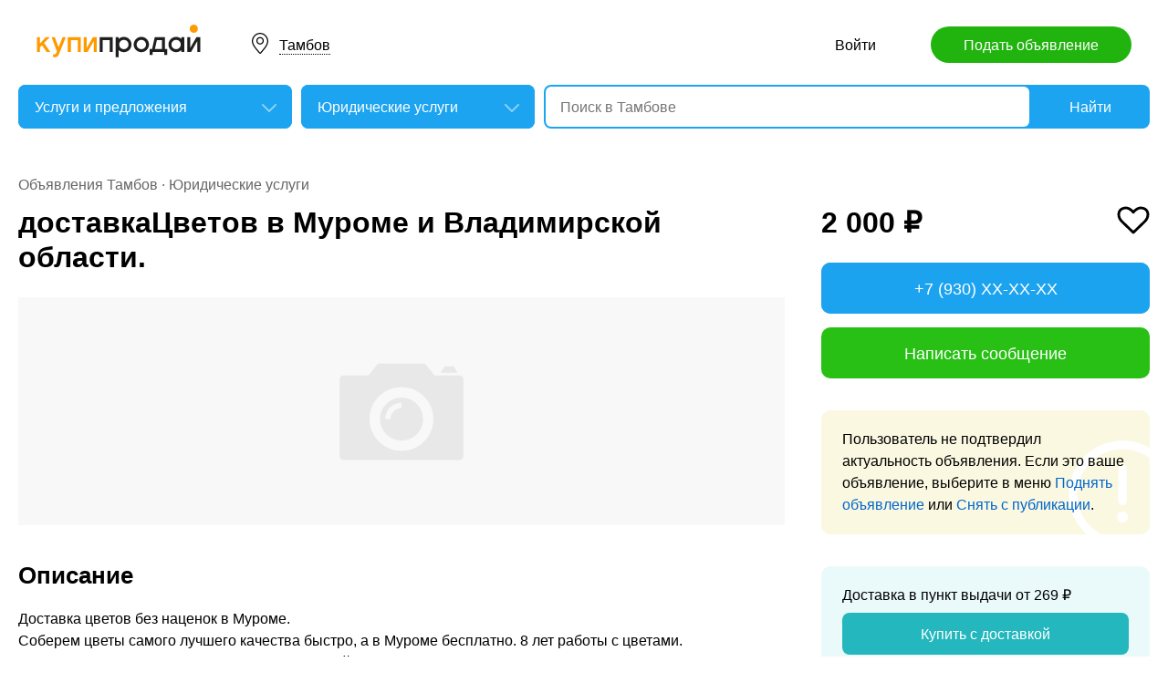

--- FILE ---
content_type: text/html; charset=utf-8
request_url: https://tambov.kupiprodai.ru/uslugi/tambov_yuridicheskie_dostavkacvetov_v_murome_i_vladimirskoy_oblasti_1134273
body_size: 6877
content:
<!DOCTYPE html>
<html lang="ru">
<head>
	<meta http-equiv="Content-Type" content="text/html; charset=utf-8">
	<title>доставкаЦветов в Муроме и Владимирской области. в Тамбове</title>
	<meta name="description" content='Доставка цветов без наценок в Муроме. 
Соберем цветы самого лучшего качества быстро, а в Муроме бесплатно. 8 лет работы с цветами. Цена: 2,000 руб. в Тамбове.'>
	<meta name="keywords" content='доставкаЦветов в Муроме и Владимирской области., Юридические услуги, Тамбов'>
	<meta property="og:title" content="доставкаЦветов в Муроме и Владимирской области.">
	<meta property="og:type" content="website">
	<meta property="og:url" content="https://tambov.kupiprodai.ru/uslugi/tambov_yuridicheskie_dostavkacvetov_v_murome_i_vladimirskoy_oblasti_1134273">
	<meta property="og:site_name" content="KupiProdai">
	<meta property="og:description" content="Доставка цветов без наценок в Муроме.  Соберем цветы самого лучшего качества быстро, а в Муроме бесплатно. 8 лет работы с цветами. Профессиональные флористы подберут лучший букет.">
		<link rel="preconnect" href="//mc.yandex.ru">
	<link rel="stylesheet" href="https://kupiprodai.ru/styles/style_new.css?20012026" type="text/css">
	<link rel="stylesheet" href="https://kupiprodai.ru/styles/fotorama.css?20012026" type="text/css">
	<link rel="stylesheet" href="https://kupiprodai.ru/styles/jquery.modal.css?20012026" type="text/css">
	<link rel="stylesheet" href="https://kupiprodai.ru/styles/jquery-ui.min.css" type="text/css">
	<link rel="icon" href="https://tambov.kupiprodai.ru/favicon-120x120.png" sizes="120x120" type="image/png">
	<link rel="icon" href="https://tambov.kupiprodai.ru/favicon-32x32.png" sizes="32x32" type="image/png">
	<link rel="shortcut icon" href="https://tambov.kupiprodai.ru/favicon.ico" type="image/x-icon">
	<link rel="yandex-tableau-widget" href="https://tambov.kupiprodai.ru/yandex-tableau-manifest.json">
		<script src="https://kupiprodai.ru/js/jquery-1.8.2.min.js"></script>
	<script src="https://kupiprodai.ru/js/jquery-ui.min.js"></script>
	<script src="https://kupiprodai.ru/js/fotorama.js?20012026"></script>
	<script src="https://kupiprodai.ru/js/params_data.js?20012026"></script>
	<script src="https://kupiprodai.ru/js/params_core.js?20012026"></script>
		<script src="https://kupiprodai.ru/js/jquery.scrollTo.min.js?20012026"></script>
	<script src="https://kupiprodai.ru/js/jquery.ifixpng.js?20012026"></script>
	<script async src="https://kupiprodai.ru/js/favorite.js?20012026"></script>
	<script async src="https://kupiprodai.ru/js/jquery.cookie.js?20012026"></script>
	<script async src="https://kupiprodai.ru/js/shareSocial.js?20012026"></script>
	<script src="https://kupiprodai.ru/js/jquery.webui-popover.js?20012026"></script>
	<script src="https://kupiprodai.ru/js/similar_msgs.js?20012026"></script>
</head>
<body>
	<script>
	is_no_change_params = true;
	$(function() {
		vip_site = "https://vip.kupiprodai.ru";
		site = "https://kupiprodai.ru";
		favorite_image_on = "https://kupiprodai.ru/images/pc/heart_on.svg";
		favorite_image_off = "https://kupiprodai.ru/images/pc/heart_off.svg";
		img_add_like = "https://kupiprodai.ru/images/flag_off.svg";
		img_remove_like = "https://kupiprodai.ru/images/flag_on.svg";
		like_help_link = "https://kupiprodai.ru/more/free/likehelp/";
		add_like_text = "Разместить здесь";
		remove_like_text = "Размещено";
		razdely = 51;
		autoopened = razdely == 9 ? true: false;
		is_msg_info = true;
		scrolltomap = true;
		coords = [52.721245,41.452236];
		var rating;
		bbs_id = 1134273;
		var back_cit = -1;
		var back_edit = 0;
		if (back_cit >= 0) $("[cit = "+back_cit+"][edit = "+back_edit+"]").first().click();
					$("#bbslike").html("<img alt='' src='"+img_add_like+"'>");
			$("#bbslike_text").html(add_like_text);
				$.ajaxSetup({
			xhrFields: {
				withCredentials: true
			}
		});
		$( ".spam_msg" ).click(function() {
			bbs_id = $(this).attr('data-bbs_id');
			$.getScripts(['https://kupiprodai.ru/js/jquery.modal.min.js']).done(function () {
				$.get("/spam.php?action=getform", { 'form': 'spam_msg_form'},
					function(ret){
						if (ret.status == 0) {
							if (ret.data != '') alert(ret.data);
						}
						else {
							$("#msg_spam_form").html(ret.data.res);
							$('#msg_spam_form').modal({
								showClose: false
							});
							$.getScripts(['https://kupiprodai.ru/js/spam_msg.js?20012026']);
						}
					},
				'json');
			});
		});

		$( ".user_feedback" ).click(function() {
			var uf_bbs_id = $(this).data('bbs_id');
			$.getScripts(['https://kupiprodai.ru/js/jquery.modal.min.js']).done(function () {
				$.get("https://vip.kupiprodai.ru/api/getuserfeedbackform/?bbs_id="+uf_bbs_id, {},
						function(ret){
							if (ret.status == 0) {
								if (ret.data != '') alert(ret.data);
							}
							else {
								$("#user_feedback_form").html(ret.data.res);
								$('#user_feedback_form').modal({
									showClose: false
								});
								$.getScripts(['https://kupiprodai.ru/js/user_feedback.js?20012026']);
							}
						},
						'json');
			});
			return false;
		});
	});
	</script>

	<header>
		<div class="content_center relative box-sizing">
			<div class="top">
	<a href="https://kupiprodai.ru/"><img class="logo" src="https://kupiprodai.ru/images/pc/logo.svg" width="180" height="36" alt="КупиПродай" title="КупиПродай"></a>
	<div class="region"><a id="cityhref" href="#">Тамбов</a></div>
	<a class="add box-sizing" href="https://kupiprodai.ru/login/">Подать объявление</a>
	<div class="menu">
				<a class="menu_link" href="https://kupiprodai.ru/login/">Войти </a>
						
	</div>
</div>

			<script>
var new_design = true;
$(function() {
	$.ajaxSetup({
		xhrFields: { withCredentials: true }
	});
	$("#searchword").autocomplete({
		source: "https://vip.kupiprodai.ru/api/getsearchhints/?params="+ btoa($("input[name='cityid']").val()+':'+$("#metro_id").val()+':'+$("input[name='personal']").val()+':'+$("input[name='search_price_from']").val()+':'+$("input[name='search_price_to']").val()),
		minLength: 0,
		select: function( event, ui ) {
			if (ui.item.sUrl != '') location.href = ui.item.sUrl;
			else $("#searchword").val(ui.item.sLabel);
			return false;
		}
	}).autocomplete( "instance" )._renderItem = function( ul, item ) {
		var text = "<div>" + item.sLabel;
		if (item.mLabel != '') text += "<span>" + item.mLabel + "</span>";
		text += '</div>';
		return $( "<li>" )
			.append( text )
			.appendTo( ul );
	};
	$("#searchword").click(function() {
		if ($(this).val().length == 0) {
			$(this).autocomplete("search");
		}
	});

	$("#cityhref").click(function() {
		$(".region_block").show();
		if ($("#citysel").val().length == 0) {
			$("#citysel").autocomplete("search");
		}
		return false;
	});

	$("#citysel").autocomplete({
		source: "/getcitys.php?links=1&new=1",
		minLength: 0,
		search: function(event, ui) {
			$('#citys-output ul').empty();
		}
	}).autocomplete( "instance" )._renderItem = function(ul, item) {
		return $('<li>')
				.data('item.autocomplete', item)
				.append(item.value.replace("(", "<br> <span>").replace(")", "</span>"))
				.appendTo($('#citys-output ul'));
	};
	$("#citysel").click(function() {
		$(this).val("");
		if ($(this).val().length == 0) {
			$(this).autocomplete("search");
		}
	});

	$('#citysel_close').click(function () {
		$('#citys-output ul').empty();
		$(".region_block").hide();

		return false;
	});

	var spodrazdely = [];
	$.getJSON("https://vip.kupiprodai.ru/api/getpodrazdely/", function(data) { spodrazdely = data; });
	$('#razdel_id_choose').on('change', function() {
		var razdel_id = this.value;
		$("#cat_id").empty();
		if (razdel_id != -1) {
			var text = "Выберите подкатегорию";
			var o = new Option(text, razdel_id + '_' + 0);
			$(o).html(text);
			$("#cat_id").append(o);
			$.each(spodrazdely[this.value], function (i, item) {
				var o = new Option(item.name, razdel_id + '_' + item.id);
				$(o).html(item.name);
				$("#cat_id").append(o);
			});
			$("#cat_id").change();
			$("#cat_id_block").show();
		} else {
			$("#cat_id_block").hide();
			$("#params").hide();
		}
	});

	
	$('#params').on('change', 'select,input:text', function() {
		$('#searchformconfirm').show();
	});
});
</script>

<form method="post" action="https://kupiprodai.ru/search/" id="searchform">
	<div class="hideit region_block" id="citys-output">
		<input class="input margin_bottom_15 box-sizing ui-autocomplete-input" id="citysel" type="text" name="city" placeholder="Регион или город" value="" autocomplete="off">
		<a class="modal_block_close" id="citysel_close" href="#"></a>
		<ul class="citysel-ul"></ul>
	</div>
	<div class="search">
		<div class="search_select">
			<select class="select" name="razdel_id_choose" id="razdel_id_choose">
				<option data-id="-1" value="-1" >Во всех категориях</option>
									<option value="1" >Транспорт</option>
									<option value="9" >Недвижимость</option>
									<option value="16" >Личные вещи</option>
									<option value="19" >Электроника, техника</option>
									<option value="27" >Дом и сад, мебель, бытовое</option>
									<option value="31" >Текстиль</option>
									<option value="42" >Животные</option>
									<option value="51" selected>Услуги и предложения</option>
									<option value="59" >Работа</option>
									<option value="75" >Хобби, Отдых, Спорт</option>
									<option value="331" >Оборудование</option>
									<option value="342" >Сырье</option>
									<option value="351" >Строительные товары и услуги</option>
									<option value="359" >Продукты питания</option>
							</select>
		</div>
		<div class="search_select " id="cat_id_block">
			<select class="select" name="cat_id" id="cat_id">
																																																																																																			<option value="51_0">Выберите подкатегорию</option>
															<option selected value="51_81">Юридические услуги</option>
															<option  value="51_82">Бухгалтерские услуги</option>
															<option  value="51_83">Ремонт техники</option>
															<option  value="51_84">IT</option>
															<option  value="51_85">Безопасность, детективы</option>
															<option  value="51_86">Образование, курсы</option>
															<option  value="51_87">Переводы, Набор текста</option>
															<option  value="51_88">Развлечение, Праздники</option>
															<option  value="51_89">Другие виды услуг</option>
																																																																																											</select>
		</div>
		<div class="search_form">
			<input class="searching box-sizing" placeholder="Поиск в Тамбове" id="searchword" type="text" size="25" name="searching" value="" autocomplete="off">
								</div>
		<div class="search_button">
			<input type="hidden" id="cityid" name="cityid" value="3013">
			<input type="hidden" name="personal" value="-1">
			<input type="submit" id="searchSub" value="Найти">
		</div>
	</div>

	<fieldset class="search_params font_size_0 box-sizing" id="params" style="display: none;">
		<span class="title26 block margin_bottom_20">Параметры поиска</span>
									
				<div class="metro inline_block" style="display: none;" id="metrodiv">
			<select class="select search_params_standart" id="metro_id" name="metro_id"></select>
		</div>
		<div id="searchformconfirm" class="hideit">
			<input type="button" value="Применить параметры" onclick="$('#searchSub').click();">
		</div>
	</fieldset>
</form>
		</div>
	</header>

	<main>
		<div class="content_center content_columns_360 box-sizing">
			<div class="content_left">
				<div class="nav margin_bottom_10">
					<a href="https://tambov.kupiprodai.ru/tambov_all/" title="Доска бесплатных объявлений - Тамбов">Объявления Тамбов</a> &middot; <a href="https://tambov.kupiprodai.ru/uslugi/tambov_yuridicheskie/" title="Юридические услуги" >Юридические услуги</a>				</div>
					
																		
				<div class="margin_bottom_100">
					<h1 class="msg_title margin_bottom_25">доставкаЦветов в Муроме и Владимирской области.</h1>

					
					<div id="sendmail_content"></div>
					
					<div class="msg_photo margin_bottom_40 msg_photo_v2 ">
																		<img src="https://kupiprodai.ru/images/pc/nophoto.svg" width="250" height="250" title="" alt="">
																</div>

										
					<div class="msg_text margin_bottom_45">
						<span class="title26 block margin_bottom_20">Описание</span>					
						<p>Доставка цветов без наценок в Муроме. <br />
Соберем цветы самого лучшего качества быстро, а в Муроме бесплатно. 8 лет работы с цветами. Профессиональные флористы подберут лучший букет.</p>
					</div>		
	
					<div class="msg_address margin_bottom_45">
						<span class="title26 block margin_bottom_20">Адрес</span>
						<p class="inline_block">Тамбов</p> <input class="button_text" type="button" data-msg_id="1134273" value="показать на карте" id="yandex_map_toggle" onclick="$.getScripts(['//api-maps.yandex.ru/2.1/?lang=ru_RU', 'https://kupiprodai.ru/js/yandex_map.js?20012026']); return false;">
						<div class="msg_map_block margin_top_20" id="yandex_map"></div>					
					</div>

					<div class="msg_social margin_bottom_50">
						<span class="title26 block margin_bottom_20">Поделиться</span>
						<div class="font_size_0">
							<a class="vk" href="#" onclick="Share.vkontakte('https://tambov.kupiprodai.ru/uslugi/tambov_yuridicheskie_dostavkacvetov_v_murome_i_vladimirskoy_oblasti_1134273','%D0%B4%D0%BE%D1%81%D1%82%D0%B0%D0%B2%D0%BA%D0%B0%D0%A6%D0%B2%D0%B5%D1%82%D0%BE%D0%B2+%D0%B2+%D0%9C%D1%83%D1%80%D0%BE%D0%BC%D0%B5+%D0%B8+%D0%92%D0%BB%D0%B0%D0%B4%D0%B8%D0%BC%D0%B8%D1%80%D1%81%D0%BA%D0%BE%D0%B9+%D0%BE%D0%B1%D0%BB%D0%B0%D1%81%D1%82%D0%B8.','','%D0%94%D0%BE%D1%81%D1%82%D0%B0%D0%B2%D0%BA%D0%B0+%D1%86%D0%B2%D0%B5%D1%82%D0%BE%D0%B2+%D0%B1%D0%B5%D0%B7+%D0%BD%D0%B0%D1%86%D0%B5%D0%BD%D0%BE%D0%BA+%D0%B2+%D0%9C%D1%83%D1%80%D0%BE%D0%BC%D0%B5.+%0D%0A%D0%A1%D0%BE%D0%B1%D0%B5%D1%80%D0%B5%D0%BC+%D1%86%D0%B2%D0%B5%D1%82%D1%8B+%D1%81%D0%B0%D0%BC%D0%BE%D0%B3%D0%BE+%D0%BB%D1%83%D1%87%D1%88%D0%B5%D0%B3%D0%BE+%D0%BA%D0%B0%D1%87%D0%B5%D1%81%D1%82%D0%B2%D0%B0+%D0%B1%D1%8B%D1%81%D1%82%D1%80%D0%BE%2C+%D0%B0+%D0%B2+%D0%9C%D1%83%D1%80%D0%BE%D0%BC%D0%B5+%D0%B1%D0%B5%D1%81%D0%BF%D0%BB%D0%B0%D1%82%D0%BD%D0%BE.+8+%D0%BB%D0%B5%D1%82+%D1%80%D0%B0%D0%B1%D0%BE%D1%82%D1%8B+%D1%81+%D1%86%D0%B2%D0%B5%D1%82%D0%B0%D0%BC%D0%B8.','369482'); return false;"></a>
							<!--<a class="facebook" href="#" onclick="Share.facebook('https://tambov.kupiprodai.ru/uslugi/tambov_yuridicheskie_dostavkacvetov_v_murome_i_vladimirskoy_oblasti_1134273','%D0%B4%D0%BE%D1%81%D1%82%D0%B0%D0%B2%D0%BA%D0%B0%D0%A6%D0%B2%D0%B5%D1%82%D0%BE%D0%B2+%D0%B2+%D0%9C%D1%83%D1%80%D0%BE%D0%BC%D0%B5+%D0%B8+%D0%92%D0%BB%D0%B0%D0%B4%D0%B8%D0%BC%D0%B8%D1%80%D1%81%D0%BA%D0%BE%D0%B9+%D0%BE%D0%B1%D0%BB%D0%B0%D1%81%D1%82%D0%B8.','','%D0%94%D0%BE%D1%81%D1%82%D0%B0%D0%B2%D0%BA%D0%B0+%D1%86%D0%B2%D0%B5%D1%82%D0%BE%D0%B2+%D0%B1%D0%B5%D0%B7+%D0%BD%D0%B0%D1%86%D0%B5%D0%BD%D0%BE%D0%BA+%D0%B2+%D0%9C%D1%83%D1%80%D0%BE%D0%BC%D0%B5.+%0D%0A%D0%A1%D0%BE%D0%B1%D0%B5%D1%80%D0%B5%D0%BC+%D1%86%D0%B2%D0%B5%D1%82%D1%8B+%D1%81%D0%B0%D0%BC%D0%BE%D0%B3%D0%BE+%D0%BB%D1%83%D1%87%D1%88%D0%B5%D0%B3%D0%BE+%D0%BA%D0%B0%D1%87%D0%B5%D1%81%D1%82%D0%B2%D0%B0+%D0%B1%D1%8B%D1%81%D1%82%D1%80%D0%BE%2C+%D0%B0+%D0%B2+%D0%9C%D1%83%D1%80%D0%BE%D0%BC%D0%B5+%D0%B1%D0%B5%D1%81%D0%BF%D0%BB%D0%B0%D1%82%D0%BD%D0%BE.+8+%D0%BB%D0%B5%D1%82+%D1%80%D0%B0%D0%B1%D0%BE%D1%82%D1%8B+%D1%81+%D1%86%D0%B2%D0%B5%D1%82%D0%B0%D0%BC%D0%B8.','369482'); return false;"></a>
							<a class="twitter" href="#" onclick="Share.twitter('https://tambov.kupiprodai.ru/uslugi/tambov_yuridicheskie_dostavkacvetov_v_murome_i_vladimirskoy_oblasti_1134273','%D0%B4%D0%BE%D1%81%D1%82%D0%B0%D0%B2%D0%BA%D0%B0%D0%A6%D0%B2%D0%B5%D1%82%D0%BE%D0%B2+%D0%B2+%D0%9C%D1%83%D1%80%D0%BE%D0%BC%D0%B5+%D0%B8+%D0%92%D0%BB%D0%B0%D0%B4%D0%B8%D0%BC%D0%B8%D1%80%D1%81%D0%BA%D0%BE%D0%B9+%D0%BE%D0%B1%D0%BB%D0%B0%D1%81%D1%82%D0%B8.','369482'); return false;"></a>-->
							<a class="ok" href="#" onclick="Share.odnoklassniki('https://tambov.kupiprodai.ru/uslugi/tambov_yuridicheskie_dostavkacvetov_v_murome_i_vladimirskoy_oblasti_1134273','%D0%B4%D0%BE%D1%81%D1%82%D0%B0%D0%B2%D0%BA%D0%B0%D0%A6%D0%B2%D0%B5%D1%82%D0%BE%D0%B2+%D0%B2+%D0%9C%D1%83%D1%80%D0%BE%D0%BC%D0%B5+%D0%B8+%D0%92%D0%BB%D0%B0%D0%B4%D0%B8%D0%BC%D0%B8%D1%80%D1%81%D0%BA%D0%BE%D0%B9+%D0%BE%D0%B1%D0%BB%D0%B0%D1%81%D1%82%D0%B8.','','369482'); return false;"></a>
						</div>
					</div>

					<div class="msg_footer relative margin_bottom_50">
						<div class="msg_data">
							<div class="msg_data_info">
								№ 1134273, Размещено
																13
								марта
															</div>
							<div class="msg_data_view"><img src="https://kupiprodai.ru/images/pc/eye_icon.svg" width="22" height="14" alt="" title="">767 </div>
									
						</div>
	
						<div class="msg_menu">
							<span class="msg_menu_more"><a class="link_more_new" id="link_more_new" href="#">Ещё</a></span>
							<span class="msg_menu_up"><a href="https://vip.kupiprodai.ru/upmsg/1134273/">Поднять</a></span>
							<div class="favorite">
								<div data-bbs_id="1134273" class="favorite_popover"></div>
																<a class="favorite_add" title="Добавить в избранное" href="#" data-bbs_id="1134273"><img src="https://kupiprodai.ru/images/pc/heart_off.svg" width="18" height="16" alt=""> Избранное</a>
															</div>
						</div>

						<div class="msg_menu_block" id="menu-link-more-new" style="display: none; position: initial !important;">
							<ul class="dropdown-menu">
								<li><span class="msg_menu_send"><a href="https://vip.kupiprodai.ru/place/1134273/">Разослать</a></span></li>
								<li><span class="msg_menu_edit"><a href="https://vip.kupiprodai.ru/editmsg/1134273/">Редактировать</a></span></li>
								<li>
																		<span class="msg_menu_spam"><input type="button" class="spam_msg" data-bbs_id="1134273" value="Жалоба"></span>
																	</li>
							</ul>
						</div>
					</div>

					<a class="show_more block box-sizing" href="https://kupiprodai.ru/next/?back=L3VzbHVnaS95dXJpZGljaGVza2llLz8maWQ9MTEzNDI3Mw==">Смотреть следующее объявление</a>	
				</div>

				
				<div class="margin_bottom_50">
					<span class="title26 block margin_bottom_30">Похожие объявления <a class="title_link_all box-sizing" href="https://kupiprodai.ru/login/">Добавить похожее</a></span>
	
					<div class="gallery similar_msgs margin_bottom_15">
					</div>
							
					<a class="show_more block margin_bottom_50 box-sizing hideit" id="similar_msgs_more" href="#">Показать ещё</a>
				</div>
						</div>

			<div class="content_right">
				<div class="msg_price">
										<span>2 000 &#8381;</span>
						
										<div class="favorite">
												<a class="favorite_add" title="Добавить в избранное" href="#" data-bbs_id="1134273"><img src="https://kupiprodai.ru/images/pc/heart_off.svg" width="36" height="31" alt=""></a>
											</div>			
										
												</div>

		
											<div class="msg_phone margin_bottom_15 box-sizing" id="phone">
					<a class="msg_phone_link box-sizing">+7 (930) XX-XX-XX</a>
				</div>
				
								<a class="msg_mail block margin_bottom_15 box-sizing" href="https://kupiprodai.ru/login/?s=1134273">Написать сообщение</a>
										
										
								<div class="msg_old margin_top_35 margin_bottom_25 box-sizing">
					Пользователь не подтвердил актуальность объявления. Если это ваше объявление, выберите в меню <a class="a_blue" href="https://vip.kupiprodai.ru/upmsg/1134273/">Поднять объявление</a> или <a class="a_blue" href="https://vip.kupiprodai.ru/delmsg/1134273/">Снять с публикации</a>.
				</div>
				
								<div class="delivery margin_top_35 margin_bottom_25 box-sizing">
					<p>Доставка в пункт выдачи от 269 &#8381;</p>
					<a class="block box-sizing" href="https://kupiprodai.ru/login/?s=1134273">Купить с доставкой</a>
				</div>
										
		
				<div class="msg_info margin_top_50 margin_bottom_50">
					<div class="msg_user margin_bottom_20">
						<div class="msg_avatar" ><span>А</span></div>
						<p class="box-sizing">
							<span class="msg_name">Дмитрий</span><br>
														<a class="a_blue" href="https://kupiprodai.ru/user/e4ec8d0136c36948222f822a6730d6a72ef315/">все объявления</a>
													</p>
					</div>

									<div class="margin_bottom_25">
																	<div class="rating_block inline_block">
							<img src="https://kupiprodai.ru/images/pc/rating.svg?01" width="100" height="18" alt="" title="">
						</div>
						<span class="nowrap">нет отзывов</span>
																</div>

											<a data-action="siteenabled" class="siteitemlink_new a_dashed" href="#">Указать сайт?</a>
																
								</div>	

				<div class="box-sizing">
					
					<!-- Yandex.RTB R-A-136546-1 -->
					<div id="yandex_rtb_R-A-136546-1"></div>
					<script type="text/javascript">
						(function(w, d, n, s, t) {
							w[n] = w[n] || [];
							w[n].push(function() {
								Ya.Context.AdvManager.render({
									blockId: "R-A-136546-1",
									renderTo: "yandex_rtb_R-A-136546-1",
									async: true
								});
							});
							t = d.getElementsByTagName("script")[0];
							s = d.createElement("script");
							s.type = "text/javascript";
							s.src = "//an.yandex.ru/system/context.js";
							s.async = true;
							t.parentNode.insertBefore(s, t);
						})(this, this.document, "yandexContextAsyncCallbacks");
					</script>
					
				</div>
			</div>			

		</div>
	</main>

	<div id="msg_spam_form"></div>
	<div id="user_feedback_form"></div>
	
	<footer>
	<div class="content_center box-sizing">
		<div class="footer_menu">
            <a href="https://tambov.kupiprodai.ru/tambov_all/">Доска объявлений Тамбов</a>
			<a href="https://kupiprodai.ru/login/">Подать объявление</a>
			<a href="https://kupiprodai.ru/login/">Личный кабинет</a>
			<a href="https://kupiprodai.ru/all">Все сервисы</a>
			<a href="https://tambov.kupiprodai.ru/shops/tambov">Магазины</a>
			<a href="https://vip.kupiprodai.ru/info/terms/">Правила</a>
			<a href="https://tambov.kupiprodai.ru/contact/">Контакты</a>
			<a href="https://tambov.kupiprodai.ru/mobile/1/">Мобильная версия</a>
        </div>
		<div class="footer_info">
			Сайт бесплатных объявлений Тамбов © КупиПродай. Помогает купить или продать! <a href="https://vip.kupiprodai.ru/info/terms/">Пользовательское соглашение</a>.<br>
			8 (800) 550-95-80 (отдел по работе с клиентами, с 10:00 до 19:00), <a href="https://tambov.kupiprodai.ru/contact/">обратиться в поддержку</a>.
		</div>
		<div class="footer_app font_size_0">
			<a target="_blank" href="https://play.google.com/store/apps/details?id=ru.kupiprodai.androidmobile"><img src="https://kupiprodai.ru/images/pc/google_play_badge.svg" width="120" height="40" alt="Google Play Маркет" title="Google Play Маркет"></a>
			<a target="_blank" href="https://itunes.apple.com/ru/app/id1370428314"><img src="https://kupiprodai.ru/images/pc/app_store_badge.svg" width="120" height="40" alt="App Store" title="App Store"></a>
		</div>
	</div>
</footer>


<script type="text/javascript" >
   (function(m,e,t,r,i,k,a){m[i]=m[i]||function(){(m[i].a=m[i].a||[]).push(arguments)};
   m[i].l=1*new Date();k=e.createElement(t),a=e.getElementsByTagName(t)[0],k.async=1,k.src=r,a.parentNode.insertBefore(k,a)})
   (window, document, "script", "https://mc.yandex.ru/metrika/tag.js", "ym");

   ym(24267385, "init", {
        clickmap:true,
        trackLinks:true,
        accurateTrackBounce:true
   });
</script>
<noscript><div><img src="https://mc.yandex.ru/watch/24267385" style="position:absolute; left:-9999px;" alt="" /></div></noscript>




	<div id="dialog-site-enabled" title="Указать сайт"></div>
	<div id="dialog-site-request" title="Перейти на сайт"></div>
	<div id="dialog-site-request-code-not-full" title="На сайте код не полный"></div>
	<div id="dialog-site-create" title="Вам подарок - сайт?"></div>
	<link rel="stylesheet" href="https://kupiprodai.ru/styles/jquery.webui-popover.css?20012026" type="text/css">
	<script src="https://kupiprodai.ru/js/intersection-observe.polyfill.js?20012026"></script>
	<script src="https://kupiprodai.ru/js/lazyLoad.js?20012026"></script>
	<script src="https://kupiprodai.ru/js/msg_info_pk.js?2001202611234"></script>
				<script>
	$(function() {
		
		$('.favorite_popover').webuiPopover({title: " ", content:"Добавлено в <a href='"+site+"/favorite/'>избранное</a>", autoHide:3000, trigger:'manual'});
		
		getSimilarMsgs();
	});
	</script>
</body>
</html>

--- FILE ---
content_type: text/css
request_url: https://kupiprodai.ru/styles/style_new.css?20012026
body_size: 8417
content:
html, body {
	height: 100%;
}

body {
	display: flex;
	flex-direction: column;
}

body {
	padding: 0;
	margin: 0;
	font-family: Arial;
	font-size: 16px;
	color: #000;
	line-height: 1.5;
	text-align: center;
	background: #fff;
}

div, span, p, a, h1, h2, h3, h4, li, label, td, small {
	margin: 0;
	padding: 0;
	font-family: Arial;
	font-size: 16px;
	color: #000;
	line-height: 1.5;
	text-align: left;
}

input, select, textarea {
	font-family: Arial;
	font-size: 16px;
	color: #000;
	line-height: 1.5;
	border: none;
	outline: none;
}

img, input, select, textarea, form, fieldset {
	margin: 0;
	padding: 0;
	border: 0;
}

input:focus, select:focus, textarea:focus {
	outline: none;
}

a, a:hover {
	color: #000;
	text-decoration: none;
}

a:hover {
	color: #06c;
}

ul {
	margin: 0;
	padding: 0;
	list-style: none;
}

header {
	margin-bottom: 50px;
	flex: 0 0 auto;
}

main {
	margin-bottom: 150px;
	flex: 1 0 auto;
}

footer {
	height: 200px;
	flex: 0 0 auto;
	background: #f0f0f0;
}

.content_center {
	margin: 0 auto;
	padding: 0 20px; 
	max-width: 1360px;
	min-width: 1000px;
}

.top {
	padding: 0 20px;
	height: 93px;
	overflow: hidden;
}

.logo {
	margin-top: 27px;
	display: block;
	float: left;
}

.region {
	margin: 36px 0 0 56px;
	padding: 2px 0 0 30px;
	max-width: 200px;
	height: 28px;
	float: left;
	background: url(/images/pc/region_icon.svg) no-repeat;
	overflow: hidden;
}

.region a {
	line-height: 18px;
	display: inline-block;
	border-bottom: 1px dotted #000;
	white-space: nowrap;
}

.region a:hover {
	border-bottom: 1px dotted #06c;
}

.region_block {
	padding: 20px 16px;
	width: 300px;
	position: absolute;
	top: 10px;
	left: 250px;
	z-index: 1000;
	background: #fff;
	border-radius: 8px;
	box-shadow: 0 5px 15px rgba(0,0,0,0.15) !important;
}

.region_block input {
	background-size: 28px auto;
	background-image: url(/images/pc/select_grey_bg.svg);
	background-position: right 23px;
	background-repeat: no-repeat;
	background-size: 33px auto;
}

.region_block li a {
	margin-bottom: 0;
	padding: 10px 18px 7px;
	display: block;
	line-height: 18px;
	border-radius: 8px;
}

.region_block li a:hover {
	background: #f7f7f7;
}

.region_block li:last-child a, .region_block li:last-child a:hover {
	display: inline-block;
	background: #fff;
}

.region_block li span {
	font-size: 14px;
	color: #999;
}

.add, .add:hover {
    margin: 29px 0 0 0;
    padding-top: 9px;
    width: 220px;
    height: 40px;
    font-size: 16px;
    color: #fff;
    display: inline-block;
    float: right;
    text-align: center;
    background: #21b40e;
    border-radius: 20px;
}

.add:hover {
    background: #1ba909;
}

.menu {
	margin: 38px 5% 0 0;
	float: right;
}

.menu_link {
	margin-right: 25px;
	height: 24px;
	display: block;
	float: left;
}

.menu_link:last-child {
	margin-right: 0;
}

.menu_fio {
	max-width: 140px;
	word-break: break-word;
	overflow: hidden;
}

.menu_avatar, .menu_avatar:hover {
	margin: -15px 12px 0 15px;
	width: 48px;
	height: 48px;
	display: block;
	float: left;
	background-color: #fea51a;
	border-radius: 24px;
	overflow: hidden;
}

.menu_avatar span {
	margin-top: 7px;
	display: block;
	font-size: 24px;
	color: #fff;
	text-align: center;
}

.menu_avatar img {
	width: 48px;
	height: 48px;
}

.menu sup {
	line-height: 14px;
}

.input, .textarea, .select, .search_params select {
    padding: 2px 18px 0;
	width: 100%;
    height: 50px;
    display: block;
    background-color: #eef0f2;
    border-radius: 5px;
}

.select, .search_params select {
	padding-right: 50px;
	background-image: url(/images/pc/select_bg.svg);
	background-position: right 22px;
	background-repeat: no-repeat;
	background-size: 33px auto;
	-webkit-appearance: none;
	-moz-appearance: none;
	text-indent: 0.01px; 
	text-overflow: '';
	-ms-appearance: none;
	appearance: none !important;
}

.textarea {
	padding: 14px 18px;
    height: 150px;
}

.search {
	display: flex;
	height: 48px;
}

.search_select {
	margin-right: 10px;
	flex: 0 0 auto;
	background: #1ca4f0;
	border-radius: 8px;
	overflow: hidden;
}

.search_select select {
	height: 48px;
	color: #fff;
	background-color: #1ca4f0;
	background-image: url(/images/pc/select_blue_bg.svg);
	background-position: right 21px;
}

.search_select select option {
	color: #000;
	background: #fff;
}

.search_form {
	padding: 2px;
	flex: 1 1 auto;
	background: #1ca4f0;
	border-radius: 8px 0 0 8px;
	position: relative;
}

.searching {
	padding: 1px 80px 0 16px;
	width: 100%;
	height: 44px;
	border-radius: 6px;
}

.search_button {
	flex: 0 0 auto;
	width: 130px;
	background: #1ca4f0;
	border-radius: 0 8px 8px 0;
	overflow: hidden;
}

.search_button input {
	padding-top: 1px;
	width: 130px;
	height: 48px;
	color: #fff;
	background: #1ca4f0;
	cursor: pointer;
}

.search_button input:hover {
	background: #0a9bec;
}

.search_save, .search_settings {
    width: 24px;
    height: 21px;
    position: absolute;
    top: 14px;
    right: 20px;
}

.search_settings {
    height: 22px;
    top: 13px;
}

.search_save input, .search_settings input {
    font-size: 0;
    line-height: 0;
    display: block;
    cursor: pointer;
    width: 24px;
    height: 21px;
    border: none;
}

.search_settings input {
    height: 22px;
}

.search_save_off {
    background: url(/images/pc/search_save_off.svg) 0 0 no-repeat;
}

.search_save_on {
    background: url(/images/pc/search_save_on.svg) 0 0 no-repeat;
}

.search_params_show {
    background: url(/images/pc/search_settings_icon.svg) 0 0 no-repeat;
}

.search_params_show_on, .search_params_show:hover {
    background: url(/images/pc/search_settings_icon.svg) 0 -30px no-repeat;
}

.search_params {
	margin-top: 10px;
	padding: 30px 30px 18px 30px;
	background: #e3f7ff;
	border-radius: 20px;
}

.search_params select, .search_params input {
	margin: 0 12px 12px 0;
	width: auto;
	height: 44px;
	display: inline-block;
	background-color: #fff;
	border-radius: 8px;
}

.search_params select {
	background-size: 28px auto;
	background-image: url(/images/pc/select_bg.svg);
	background-position: right 20px;	
}

.search_params_standart {
	min-width: 210px;
}

.search_params_range {
	min-width: 170px;
}

.search_params input:-webkit-autofill {
  -webkit-box-shadow: 0 0 0px 1000px white inset !important;
}

#searchformconfirm input {
	margin: 12px 0 12px 0;
	padding-top: 3px;
	width: 260px;
	height: 54px;
	text-align: center;
	background-color: #a4def5;
	cursor: pointer;
}

#searchformconfirm input:hover {
	background-color: #92d6f1;
}

.footer_menu {
	margin: 27px 0 15px 0;
	min-height: 24px;
}

.footer_menu a {
	margin-right: 20px;
	font-size: 15px;
}

.footer_info {
	margin-bottom: 18px;
}

.footer_info, .footer_info a {
	font-size: 15px;
	color: #333;
}

.footer_info a:hover {
	text-decoration: underline;
}

.footer_app a {
	margin-right: 11px;
	display: inline-block;
	font-size: 0;
}

.category a {
	margin: 0 6px 36px;
	width: 120px;
	display: inline-block;
	text-align: center;
}

.category a div {
	margin: 0 auto 11px;
	width: 96px;
	height: 96px;
	border-radius: 48px;
	background-size: 96px auto;
	background-image: url(/images/pc/catround_icons.svg);
	background-repeat: no-repeat;
	background-color: #d4f6ff;
}

.category a:hover div, .category a.cat_round_shops div {
	background-color: #fff0b1;
}

.category a img {
	margin: 0 auto 11px;
	display: block;
}

.cat_round_01 div {
	background-position: 0 0;
}

.cat_round_02 div {
	background-position: 0 -96px;
}

.cat_round_03 div {
	background-position: 0 -192px;
}

.cat_round_04 div {
	background-position: 0 -288px;
}

.cat_round_05 div {
	background-position: 0 -384px;
}

.cat_round_06 div {
	background-position: 0 -480px;
}

.cat_round_07 div {
	background-position: 0 -576px;
}

.cat_round_08 div {
	background-position: 0 -672px;
}

.cat_round_09 div {
	background-position: 0 -768px;
}

.cat_round_10 div {
	background-position: 0 -864px;
}

.cat_round_11 div {
	background-position: 0 -960px;
}

.cat_round_12 div {
	background-position: 0 -1056px;
}

.cat_round_13 div {
	background-position: 0 -1248px;
}

.cat_round_14 div {
	background-position: 0 -1344px;
}

.cat_round_shops div {
	background-position: 0 -1152px;
}

h1, h2, h3, .title26, .title20, .msg_price span, .msg_price .msg_noprice {
	font-size: 32px;
	line-height: 1.2;
	font-weight: bold;
}

h2, .title26 {
	font-size: 26px;
}

h3, .title20 {
	font-size: 20px;
}

.title_link_all {
    margin-top: -2px;
	padding-top: 5px;
	width: 150px;
	height: 30px;
	font-size: 14px;
    font-weight: normal;
	text-align: center;
    display: inline-block;
    float: right;
	background: #eeeeca;
	border-radius: 5px;
}

.title_link_all:hover {
	color: #000;
	background: #ededbb;
}

.gallery {
	display: grid;
	width: 100%;
	grid-template-columns: repeat(5, minmax(210px, 1fr));
	column-gap: 20px;
	row-gap: 20px;
}

.content_columns_240 .gallery, .content_columns_360 .gallery, .content_columns_340 .gallery {
	grid-template-columns: repeat(4, minmax(210px, 1fr));

}

.gallery_line {
	max-height: 330px;
	overflow: hidden;
}

.gallery_item, .gallery_item_add {
	height: 330px;
}

.gallery_photo, .gallery_photo_add, .gallery_nophoto {
	height: 210px;
	background-color: #f8f8f8;
	background-position: center;
	background-repeat: no-repeat;
	background-size: cover;
	border-radius: 8px;
}

.gallery_nophoto {
    background-image: url(/images/pc/nophoto.svg);
    background-size: 210px auto;
}

.gallery_info {
	padding-top: 11px;
	height: 120px;
	overflow: hidden;
	position: relative;
}

.gallery_price, .gallery_price_color, .gallery_noprice {
    margin-bottom: 4px;
    padding-top: 1px;
    font-size: 18px;
	font-weight: bold;
    line-height: 24px;
    height: 24px;
    display: inline-block;
}

.list_price_color, .gallery_price_color {
    padding: 1px 8px 0 8px;
    background: #fff2ad;
    border-radius: 3px;
}

.gallery_title {
    margin-bottom: 7px;
    max-height: 40px;
    line-height: 20px;
    display: block;
    overflow: hidden;
text-overflow: ellipsis;
}

.gallery_data {
    max-height: 21px;
	display: block;
    overflow: hidden;
}

.gallery_data, .gallery_data a {
	font-size: 14px;
	color: #666;
}

.gallery_data a:hover {
	color: #000;
}

.gallery .favorite, .list .favorite {
    position: absolute;
    top: 14px;
    right: 0;
    width: 18px;
    height: 16px;
}

.gallery .flag, .list .flag {
    position: absolute;
    top: 15px;
    right: 0;
    width: 15px;
    height: 17px;
}

.gallery .arrow_up, .list .arrow_up {
	display: block;
	position: absolute;
	right: 25px;
	top: 14px;
}

.gallery_photo_add {
	background-color: #ebf7ff;
	background-image: url(/images/pc/addphoto.svg);
	background-size: 250px auto;
}

.gallery_photo_add:hover {
	background-size: 260px auto;
	transition: 0.2s;
}

.gallery small {
	display: none;
}

.list_item {
	height: 210px;
	position: relative;
}

.list_photo {
	width: 210px;
	height: 210px;
	float: left;
	background-color: #f8f8f8;
	border-radius: 8px;
}

.list_photo img {
	width: 210px;
	height: 210px;
	object-fit: cover;
	border-radius: 8px;
}

.list_info {
	margin-left: 230px;
}

.list_info_main {
	padding-top: 8px;
    height: 172px;
}

.list_info_footer {
    height: 30px;
	overflow: hidden;
}

.list_info_footer, .list_info_footer a, .list_info_footer span {
	font-size: 15px;
	color: #666;
}

.list_info_footer a:hover {
	color: #000;
}

.list_info_footer span {
	margin-left: 20px;
}

.list_title {
    margin: 0 0 1px 0;
    max-height: 22px;
    font-size: 18px;
    display: inline-block;
    overflow: hidden;
max-width: 90%;
text-overflow: ellipsis;
}

.list_price {
	margin-bottom: 6px;
	font-size: 20px;
	font-weight: bold;
	display: block;
}

.list_params, .list_text {
    margin-bottom: 5px;
    display: block;
    overflow: hidden;
}

.list_params, .list_text, .list_params a {
	font-size: 15px;
}

.list_text {
    color: #333;
}

.str2 {
    max-height: 45px;
}

.str4 {
    max-height: 90px;
}

.list .favorite {
    top: 5px;
}

.list .flag {
    top: 6px;
}

.list .arrow_up {
    top: 5px;
}

.list small {
	margin-bottom: 30px;
    font-size: 12px;
    display: block;
    text-align: center;
    background: #f8f8f8;
	border-radius: 8px;
}

.rlist {
	width: 100%;
	height: 210px;
	background: #f7f7f7;
	border-radius: 8px;
}

.rlist img {
    margin: 45px;
    width: 120px;
    height: 120px;
    display: block;
    float: left;
}

.rlist div {
	padding: 52px 30px 30px 230px;
}

.rlist p {
	margin-bottom: 23px;
}

.rgallery {
	width: 100%;
	height: 330px;
	text-align: center;
	background: #f7f7f7;
	border-radius: 8px;
}

.rgallery img {
	margin: 40px 0 30px;
	width: 100px;
	height: 100px;
}

.rgallery p {
	padding-bottom: 35px;
}

.rgallery_link, .rlist_link {
	padding: 9px 20px;
	display: inline-block;
	border-radius: 8px;
	background: #67b0e9;
	color: #fff;
}

.rlist_link {
	font-size: 18px;
}

.rgallery_link:hover, .rlist_link:hover {
	color: #fff;
	background: #50a4e4;
}

.show_more, .show_more:hover {
    padding-top: 18px;
    height: 58px;
    text-align: center;
	background: #ebf7ff;
    border-radius: 10px;
}

.gallery_item_add .gallery_info {
	padding-top: 19px;
}

.gallery_item_add .gallery_title {
    margin-bottom: 9px;
}

.pages a, .pages span {
    margin-right: 6px;
    padding-top: 11px;
    width: 46px;
    height: 35px;
    font-size: 22px;
    line-height: 26px;
    text-align: center;
    display: inline-block;
}

.act_page, .pages a:hover {
    text-decoration: none;
    background: #ebf7ff;
    border-radius: 23px;
}

.next_page {
    margin: 0 !important;
    width: 168px !important;
}

.main_info p, .main_info a {
	font-size: 15px;
}

.main_info a {
	text-decoration: underline;
}

.main_info a:hover {
	color: #06c;
	text-decoration: none;
}

.content_columns_240, .content_columns_360, .content_columns_340 {
	display: flex;
}

.content_left {
	flex: 1 1 auto;
overflow: hidden;
}

.content_right {
	flex: 0 0 auto;
overflow: hidden;
}

.content_columns_240 .content_right {
	margin-left: 60px;
	width: 240px;
}

.content_columns_360 .content_right {
	margin-left: 40px;
	width: 360px;
}

.content_columns_340 .content_right {
	margin-left: 50px;
	width: 340px;
}

.params a, .params a:hover, .podrazdely a, .podrazdely a:hover {
    margin: 0 10px 10px 0;
    padding: 8px 18px;
    height: 22px;
    display: inline-block;
    border-radius: 8px;
    background: #e3f7ff;
}

.params_all {
	display: inline;
}

.params_show_more a, .params_show_more a:hover {
	color: #06c;
}

.params_show_more a:hover {
	background: #d4f3ff;
}

.msgs_menu {
	height: 33px;
}

.msgs_filter {
	margin-right: 100px;
	height: 33px;
}

.msgs_filter span, .msgs_filter a {
    margin-right: 10px;
    padding: 7px 16px 5px;
	font-size: 14px;
    display: inline-block;
    float: left;
	background: #f2f2f2;
	border-radius: 5px;
}

.msgs_filter span {
	color: #fff;
	background: #0f0f0f;
}

.msgs_view {
    margin-top: 6px;
    width: 80px;
    float: right;
}

.msgs_view a {
    margin-left: 10px;
    width: 21px;
    height: 21px;
    display: block;
    float: right;
    background: url(/images/pc/view_icons.svg) no-repeat;
    background-size: 21px auto;
}

.msgs_view_gallery {
    background-position: 0 -60px !important;
}

.msgs_view_gallery_act {
    background-position: 0 -90px !important;
}

.msgs_view_list {
    background-position: 0 0 !important;
}

.msgs_view_list_act {
    background-position: 0 -30px !important;
}

.msgs_map_open {
	height: 120px;
	text-align: center;
	background: url(/images/pc/msgs_map_bg.svg) center no-repeat;
	background-size: 1020px auto;
	border-radius: 20px;
	box-sizing: border-box;
}

.msgs_map_open:hover {
	background-size: 1300px auto;
	transition: 0.5s;
}

.msgs_map_open span {
	margin-top: 30px;
	padding: 18px 0 0 97px;
	width: 420px;
	height: 60px;
	font-size: 18px;
	display: inline-block;
	background: #fff url(/images/pc/msgs_map_icon.svg) 60px 20px no-repeat;
	border-radius: 30px;
	box-sizing: border-box;
}

.msgs_map_block, .msg_map_block {
	height: 530px;
	display: none; 
}

.msgs_map_close, .msgs_map_close:hover {
	margin-bottom: 10px;
	padding-top: 18px;
	height: 60px;
	font-size: 18px;
	text-align: center;
	background: #f2f2f2;
	border-radius: 8px;
	box-sizing: border-box;
}

.nav, .nav a {
	color: #666;
}

.nav a:hover {
	color: #06c;
}

.msg_photo {
	text-align: center;
	background: #f8f8f8;
}

.msg_photo img {
    max-height: 460px;
}

.msg_photo_v1 {
    height: 140px;
}

.msg_photo_v2 {
    height: 250px;
}

.msg_photo_v3 {
    height: 460px;
}

.msg_photo_v4 {
    height: 544px;
}

.msg_params p {
	column-count: auto;
	column-width: 250px;
	color: #999;
	line-height: 1.75;
}

.button_text, .button_text:hover {
	display: inline;
	color: #06c;
	border: none;
	background: none;
	cursor: pointer;
}

.button_text:hover {
	text-decoration: underline;
}

.msg_address p {
	margin-right: 13px;
}

.msg_address .button_text {
	text-transform: lowercase;
}

.vk, .facebook, .ok, .twitter, .google, .mail_social, .yandex_social, .tinkoff_social, .apple, .sber_social {
	margin-right: 12px;
	width: 40px;
	height: 40px;
	display: inline-block;
	background: url(/images/pc/social_icons.svg) no-repeat;
	background-size: 40px auto;
}

.vk {
	background-position: 0 0;
}

.vk:hover {
	background-position: 0 -50px;
}

.facebook {
	background-position: 0 -100px;
}

.facebook:hover {
	background-position: 0 -150px;
}

.ok {
	background-position: 0 -200px;
}

.ok:hover {
	background-position: 0 -250px;
}

.twitter {
	background-position: 0 -300px;
}

.twitter:hover {
	background-position: 0 -350px;
}








.login_social .vk, .login_social .facebook, .login_social .google, .login_social .mail_social, .login_social .yandex_social, .login_social .tinkoff_social, .login_social .apple, .login_social .sber_social {
	margin-right: 11px;
	width: 48px;
	height: 48px;
	background-size: 48px auto;
}

.login_social .vk:hover {
	background-position: 0 -60px;
}

.login_social .facebook {
	background-position: 0 -120px;
}

.login_social .facebook:hover {
	background-position: 0 -180px;
}

.login_social .google {
	background-position: 0 -480px;
}

.login_social .google:hover {
	background-position: 0 -540px;
}

.login_social .mail_social {
	background-position: 0 -600px;
}

.login_social .mail_social:hover {
	background-position: 0 -660px;
}

.login_social .yandex_social {
	background-position: 0 -720px;
}

.login_social .yandex_social:hover {
	background-position: 0 -780px;
}

.login_social .tinkoff_social {
	background-position: 0 -840px;
}

.login_social .tinkoff_social:hover {
	background-position: 0 -900px;
}

.login_social .apple {
	background-position: 0 -960px;
}

.login_social .apple:hover {
	background-position: 0 -1020px;
}

.login_social .sber_social {
	background-position: 0 -1080px;
}

.login_social .sber_social:hover {
	background-position: 0 -1140px;
}










.msg_title {
	width: 95%;
}

.msg_footer {
	height: 24px;
}

.msg_data {
	float: left;
}

.msg_menu {
	float: right;
}

.msg_data_info, .msg_data_view, .msg_data_like {
	margin-right: 25px;
	float: left;
	text-transform: lowercase;
}

.msg_data_view img, .msg_data_like img {
	margin: 0 8px -1px 0;
	display: inline-block;
}

.msg_data_like img {
	margin-right: 6px;
}

.msg_menu_block {
	width: 200px;
	/**
	padding: 13px 20px;
	position: absolute;
	top: 40px;
	right: 30px;
	z-index: 1000;
	background: #fff;
	border-radius: 8px;
	box-shadow: 0 5px 15px rgba(0,0,0,0.15) !important;
	**/
}

.msg_menu_up, .msg_menu_more, .msg_menu_edit, .msg_menu_delete, .msg_menu_send, .msg_menu_spam, .msg_menu_comment, .msg_menu_mail {
	margin-left: 20px;
	padding-left: 21px;
	display: block;
	float: right;
	background: url(/images/pc/msg_menu_icons.svg) no-repeat;
	background-size: 18px auto;
}

.msg_menu_edit, .msg_menu_send, .msg_menu_delete, .msg_menu_spam {
	margin: 10px 0;
	padding-left: 28px;
	float: none;
}

.msg_menu_up {
	background-position: -2px 2px;
}

.msg_menu_send {
	background-position: 0 -37px;
}

.msg_menu_edit {
	background-position: 0 -78px;
}

.msg_menu_delete {
	background-position: 0 -197px;
}

.msg_menu_spam {
	background-position: 0 -117px;
}

.msg_menu_more {
	margin-left: 18px;
	background-position: 0 -155px;
}

.msg_menu_comment {
	background-position: 0 -177px;
}

.msg_menu_mail {
	background-position: 0 -207px;
}

.msg_menu_spam input {
	background: none;
	cursor: pointer;
}

.msg_menu_spam input:hover {
	color: #06c;
}








.msg_footer .favorite {
	padding-left: 25px;
	display: inline;
	float: right;
	position: relative;
}

.msg_footer .favorite img {
	position: absolute;
	left: 0;
	top: 2px;
}

.msg_price {
	margin: 34px 0 20px 0;
	height: 43px;
}

.msg_price .favorite {
	margin-top: 1px;
	width: 36px;
	height: 31px;
	float: right;
}

a.msg_noprice:hover {
	color: #06c !important;
}

.msg_phone, .msg_phone_link, .msg_phone_link:hover, .msg_mail, .msg_mail:hover {
	height: 56px;
	text-align: center;
	display: block;
	background: #1ca3f0;
	border-radius: 10px;
}

.msg_phone_link, .msg_phone_link:hover, .msg_mail, .msg_mail:hover {
	padding-top: 16px;
	font-size: 18px;
	color: #fff;
	text-decoration: none;
	cursor: pointer;
}

.msg_phone_link:hover {
	background: #1199e6;
}

.msg_phone img {
	margin-top: 18px;
	margin-left: 10px;
}

.msg_mail {
	background: #28c015;
}

.msg_mail:hover {
	background: #1eb40b;
}

.msg_avatar {
	width: 60px;
	height: 60px;
	float: right;
	background: #fea51a;
	border-radius: 30px;
	overflow: hidden;
}

.msg_avatar span {
	padding-top: 14px;
	display: block;
	font-size: 32px;
	line-height: 34px;
	color: #fff;
	text-transform: uppercase;
	text-align: center;
}

.msg_user {
	min-height: 60px;
}

.msg_user p {
	padding: 7px 80px 0 0;
}

.msg_name {
	font-size: 20px;
	line-height: 1.2;
	font-weight: bold;
}





.msg_dark_link, .msg_dark_link:hover, .msg_light_link, .msg_light_link:hover {
	padding: 12px 0 0 0;
	height: 45px;
	color: #fff;
	text-align: center;
	text-decoration: none;
	display: block;
	border-radius: 5px;
	background: #1ca3f0;
}

.msg_dark_link:hover {
	background: #119ae8;
}

.msg_light_link, .msg_light_link:hover {
	color: #3692da;
	background: #cfedff;
}

.msg_light_link:hover {
	background: #c1e8ff;
}







/** rating new **/

.rating_block {
	width: 100px;
	height: 18px;
	position: relative;
	background: #dedede;
}

.rating_block img {
	display: block;
	position: absolute;
	top: 0;
	left: 0;
}

.rating {
	height: 18px;
	background-color: #ffd800;
}

.rating_choose {
	position: absolute;
	height: 16px;
	background-color: #ff6614;
}

.rating_block_kupi {
	margin: 0 auto;
	width: 178px;
	height: 32px;
}

.rating_block_kupi .rating, .rating_block_kupi .rating_choose {
	height: 32px;
}

/** rating new end **/


.user_info .rating_block, .shop_info .rating_block, .msg_info .rating_block, .feedback .rating_block {
	margin: 0 4px -3px -1px;
}

.user_info .rating_score, .shop_info .rating_score, .msg_info .rating_score {
	margin-right: 4px;
	display: inline-block;
}











.rating_main .rating_score {
	font-size: 55px;
	line-height: 1.0;
	font-weight: bold;
	display: block;
	float: left;	
}

.rating_main_info {
	padding: 6px 0 0 94px;
}

.rating_main_info .rating_block {
	margin-left: -1px;
	width: 128px;
	height: 23px;
}

.rating_main_info span {
	font-size: 13px;
}

.rating_main_info .rating {
	height: 23px;
}








.rating_detailed {
	margin-bottom: 7px;
	height: 18px;
	display: flex;
	column-gap: 10px;
}

.rating_detailed span {
	flex: 0 0 auto;
	width: 60px;
	font-size: 14px;
}

.rating_detailed small {
	flex: 0 0 auto;
	width: 30px;
	font-size: 14px;
	font-weight: bold;
}

.rating_detailed_line {
	flex: 1 1 auto;
	margin-top: 8px;
	height: 5px;
	background: #e2e6e7;
	border-radius: 3px;
}

.rating_detailed_line div {
	height: 5px;
	background: #ffd800;
	border-radius: 3px 0 0 3px;
}

























.feedback_header {
	height: 40px;
}

.feedback .msg_avatar {
	margin: 0;
    width: 40px;
    height: 40px;
    float: left;
    background: #1898d8;
    border-radius: 20px;
}

.feedback .msg_avatar span {
    padding-top: 9px;
    font-size: 22px;
    line-height: 24px;
}

.feedback_block_info {
	padding: 3px 0 0 50px;
}

.feedback_block_info strong, .feedback_block_info span {
	line-height: 1.2;
	display: block;
}

.feedback_block_info strong {
	margin-bottom: 2px;
	font-weight: bold;
}

.feedback_block_info span {
	font-size: 13px;
	color: #666;
}














.feedback_title a, .feedback_text a {
	color: #666;
	line-height: 1.2;
}

.feedback_title a:hover, .feedback_text a:hover {
	color: #333;
	text-decoration: none;
}

.feedback_text p, .feedback_text span, .feedback_answer_link {
	padding: 0;
}

.feedback_comment {
	margin-bottom: 5px;
	font-weight: bold;
}

.feedback_text div, .feedback_answer_link {
	margin-top: 5px;
}

.feedback_answer {
	margin-top: 18px;
	padding-left: 30px;	
}

.feedback_form {
	margin-top: 16px;
}

.feedback_form textarea  {
    height: 100px;
}

.feedback small {
	display: none;
}






/** city_ind up **/

.up_like, .up_like:hover {
	margin: 0 auto;
	padding: 8px 0;
	width: 490px;
	height: 46px;
	color: #0b9174;
	line-height: 16px;
	text-align: center;
	text-decoration: none;
	background: #fff;
	border: 1px solid #d1ede7;
	border-radius: 23px;
}

.up_like:hover {
	border: 1px solid #45d3b4;
}

.up_like img {
	margin: 0 0 -8px 20px;
	display: inline;
}

.list_share {
	margin: 20px 0 40px;
    padding: 20px 25px 22px 25px;
    background: #f7f7f7;
    border-radius: 8px;
}

.list_share span {
    font-size: 15px;
}

/** city_ind up end **/











.shops .list_photo img {
	object-fit: contain;
}

.shops .list_title {
	margin: 0 0 11px 0;
}

.list_goods {
	margin-bottom: 12px;
	max-height: 70px;
	overflow: hidden;
}

.list_goods a {
	margin-right: 10px;
	width: 70px;
	height: 70px;
	display: inline-block;
	background-size: cover;
	border-radius: 5px;
}

.shops .list_params a {
	margin-left: 5px;
}

.user_info, .shop_info, .comment_block, .grey_block, .grey_block_main {
	padding: 30px;
	background: #f7f7f7;
	border-radius: 20px;
}

.grey_block_main {
	padding: 40px;
	border-radius: 30px;
}

.shop_info_photo {
	margin: 0 auto 25px;
	max-width: 280px;
	display: block;
	object-fit: cover;
}

.shop_info h2, .user_info h2 {
	font-size: 24px;
}

.shop_add_logo, .msg_add_photo {
	margin: 0 auto 25px;
	padding-top: 96px;
	width: 200px;
	height: 120px;
	display: block;
	color: #2695df;
	text-align: center;
	background-image: url(/images/pc/addphoto.svg);
	background-size: 175px auto;
	background-position: center;
	background-repeat: no-repeat;
	opacity: 0.8;
}

.shop_add_logo:hover, .msg_add_photo:hover {
	opacity: 1;	
}

.shop_add_logo:hover, .msg_add_photo:hover {
	color: #2695df;
}

.user_info_main {
	padding-bottom: 13px;
}

.user_info .msg_avatar {
	margin: 0 auto 25px;
	width: 100px;
	height: 100px;
	float: none;
	border-radius: 50px;
}

.user_info .msg_avatar span {
	padding-top: 35px;
	display: block;
	font-size: 54px;
	line-height: 34px;
	color: #fff;
	text-transform: uppercase;
	text-align: center;
}

.shop_info .msg_phone img {
	margin-top: 18px;
	width: 180px;
}

.confirmation {
	padding: 16px 30px;
	background: #f7f7f7;
	border-radius: 20px;
}

.confirmation_block {
	padding: 15px 0 0 38px;
	height: 48px;
	background-image: url(/images/pc/confirm_icons.svg);
	background-position: 0 -45px;
	background-repeat: no-repeat;
}

.confirm {
	background-position: 0 15px;
}

.confirm_spam {
	background-position: 0 -104px;
}

.confirmation_all {
	padding: 14px 30px;
	height: 50px;
	text-align: center;
	background: #ebf7ff;
	border-radius: 20px;
}

.social_confirm_vk, .social_confirm_facebook, .social_confirm_google, .social_confirm_mail, .social_confirm_yandex, .social_confirm_tinkoff, .social_confirm_sber {
	margin: 0 -4px -4px 4px;
	display: inline-block;
	width: 20px;
	height: 20px;
	background-image: url(/images/pc/social_confirm_icons.svg);
	background-size: 20px auto;
	background-repeat: no-repeat;
}

.social_confirm_vk {
	background-position: 0 0;
}

.social_confirm_facebook {
	background-position: 0 -30px;
}

.social_confirm_google {
	background-position: 0 -60px;
}

.social_confirm_mail {
	background-position: 0 -90px;
}

.social_confirm_yandex {
	background-position: 0 -120px;
}

.social_confirm_tinkoff {
	background-position: 0 -150px;
}

.social_confirm_sber {
	background-position: 0 -180px;
}

.width_400 {
	width: 400px;
}

.button, .button:hover {
	padding-top: 1px;
	width: 100%;
	height: 50px;
	color: #fff;
	text-decoration: none;
	text-align: center;
	display: block;
	background: #1ca3f0;
	border-radius: 5px;
	cursor: pointer;
}

.button:hover {
	background: #0d96e4;
}


.button_signin, .button_signin:hover {
	padding: 10px 30px 0 30px;
	width: 240px;
	height: 44px;
	background: #389d19;
}

.button_signin:hover {
	background: #2c910d;
}

.google_play_badge {
	margin-right: 11px;
}

.favorite_msgs_top {
	height: 34px;
	background: #f8f8f8;
	border-radius: 8px;
}

.favorite_msgs_top a, .favorite_msgs_del, .favorite_search_del {
	width: 16px;
	height: 16px;
	display: block;
	background: url(/images/pc/close_grey.svg) no-repeat;
	background-size: 16px auto;
	background-position: 0 0;
}

.favorite_msgs_top a:hover, .favorite_msgs_del:hover, .favorite_search_del:hover {
	background-position: 0 -36px;
	cursor: pointer;
}

.favorite_msgs_top a {
	margin: 9px 10px 0 0;
	float: right;
}

.favorite_msgs_del {
    position: absolute;
    top: 3px;
    right: 10px;
}

.favorite_search_del {
	display: inline-block !important;
}

.favorite_search td .favorite_search_del {
	margin-bottom: -2px;
}

.favorite_search {
	width: 100%;
	border: none;
	border-spacing: 1px;
}

.favorite_search th {
	padding: 6px 12px 0 12px;
	height: 28px;
	background: #f8f8f8;
	border-radius: 5px;
}

.favorite_search th img {
	margin-bottom: 1px;
}

.favorite_search td {
	padding: 11px 12px 9px;
	vertical-align: top;
	border-bottom: 1px solid #efefef;
}

.favorite_search td img {
	margin-bottom: -5px ;
}

.favorite_search td a, .favorite_search td a:hover {
	text-decoration: none;
}












.comment_block {
	padding: 40px;
}

.comment_link, .comment_link:hover {
	margin: 0 5px;
	padding: 9px 0 7px;
	width: 70px;
	display: inline-block;
	color: #000;
	text-align: center;
	text-decoration: none;
	background: #ededed;
	border-radius: 20px;
}

.comment_link:hover {
	background: #e4e4e4;
}

.comment_link_yes, .comment_link_yes:hover {
	color: #fff;
	background: #68bc19;
}

.comment_link_yes:hover {
	background: #61b214;
}

.comment_block img {
	background: #dedede;
}




.delivery, .msg_old {
    padding: 20px 23px;
    background: #eaf9fa;
    border-radius: 10px;
}

.delivery {
    padding-bottom: 23px;
}

.delivery a, .delivery a:hover {
	padding: 12px 0 0 0;
	height: 46px;
	color: #fff;
	text-align: center;
	text-decoration: none;
	border-radius: 8px;
	background: #24b7bd;
}

.delivery a:hover {
	background: #12abb1;
}

.delivery p {
    padding-bottom: 7px;
}

.msg_old {
    background: #fbf8e1 url(/images/pc/msg_old_bg.svg) right bottom no-repeat;
	background-size: 89px auto;
}






/** banners **/

.banner_kupi {
	margin: 35px auto 0;
	padding: 26px 24px 30px 24px;
	width: 240px;
	background: #f7f7f7;
	border-radius: 20px;
}

.banner_site {
	background: #f1f9ff;
}

.banner_domen {
	background: #ebffce;
}

.banner_shop {
	background: #fdffcd;
}

.banner_kupi div {
	margin: 0 auto 20px;
	width: 110px;
	height: 110px;
	background-color: #fff;
	background-image: url(/images/pc/banners_icons.svg);
	background-position: center 0;
	background-repeat: no-repeat;
	border-radius: 55px;
}

.banner_site div {
	background-position: center 28px;
}

.banner_domen div {
	background-position: center -62px;
}

.banner_shop div {
	background-position: center -174px;
}

.banner_kupi p {
	margin-bottom: 20px;
	color: #353533;
	text-align: center;
}

.banner_kupi p span {
	color: #39c;
}

.banner_kupi a, .banner_kupi a:hover {
	padding: 9px 0 8px;
	width: 100%;
	display: inline-block;
	color: #fff;
	text-align: center;
	text-decoration: none;
	background: #2eba24;
	border-radius: 8px;
}

.banner_kupi a:hover {
	background: #24af1a;
}

/** banners end **/






.russia {
	display: flex;
	gap: 20px;
}

.russia div {
	flex: 1 1 auto;
}

.russia span {
	font-weight: bold;
}

.russia p {
	margin: 2px 0 30px 0;
	line-height: 1.75;
}

.captcha {
	position: relative;
}

.captcha img {
	width: 135px;
    height: 40px;
	position: absolute;
	top: 5px;
	right: 5px;
}

.captcha .input {
    padding-right: 150px;
}

.error {
    padding: 15px 18px;
    font-size: 14px;
    color: #c00;
	background: #fff2f2;
    border-radius: 5px;
}

.error_green {
    color: #090;
	background: #f2fff3;
}

.note {
	font-size: 14px;
	line-height: 20px;
	color: #666;
}

.error a, .note a {
    font-size: 14px;
}



/** modal **/

.modal_block {
    padding: 40px 30px;
    width: 400px;
    background: #fff;
    position: relative;
    border-radius: 10px;
	box-shadow: 0 5px 15px rgba(0,0,0,0.15) !important;
}

.modal_block span {
    display: block;
    font-size: 24px;
    text-align: center;
}

.modal_block textarea, .feedback_form textarea  {
    height: 64px;
}

.modal_block_close, .modal_block_close:hover {
    width: 24px;
    height: 24px;
    position: absolute;
    display: block;
    top: 20px;
    right: 20px;
    background: url(/images/pc/close_grey.svg) no-repeat;
    background-size: 24px;
}

.modal_block_close:hover {
	background-position: 0 -54px;
}

.modal_block_640 {
	padding: 40px;
	width: 640px;
}

.region_block .modal_block_close {
	top: 15px;
	right: -38px;
}

/** modal end **/



/** help page **/

.photo_center {
	margin: 0 auto;
	display: block;
	clear: both;
}

.fake_link {
}

.ul_default {
	margin: 0 0 50px 16px;
	list-style-type: circle !important;
}

.ul_default li {
	margin: 2px 0;
}

.p_icon {
	margin: 0 0 -1px 3px;
}

.p_icon_big {
	margin: 0 0 -3px 3px;
}

/** help page end **/


/** all services **/

.all_serv a {
	margin: 0 2% 2% 0;
	width: 32%;
	height: 210px;
	display: inline-block;
	text-decoration: none;
	border-radius: 10px;
	background-color: #ccc;
	background-size: cover;
}

.banner_long {
	width: 66% !important;
}

.banner_full {
	width: 100% !important;
}

.all_serv a span {
	margin: 130px 0 0 25px;
	font-size: 24px;
	line-height: 30px;
	color: #fff;
	display: block;
}

.margin_right_none {
	margin-right: 0 !important;
}

/** all services end **/






.grey_block_main #yandex_map {
	margin: -5px -5px 30px 60px;
	width: 440px;
	height: 440px;
	float: right;
	border-radius: 20px;
	overflow: hidden;
}

.add_banner {
	padding: 60px 400px 0 60px;
	width: 860px;
	height: 295px;
	border-radius: 20px;
	background-color: #d2eef9;
	background-image: url(/images/pc/add_banner_bg.svg);
	background-position: center right;
	background-repeat: no-repeat;
	background-size: auto 295px;	
}

.add_banner:hover {
	background-size: auto 305px;
	transition: 0.2s;
}

.add_banner p, .add_banner span {
	font-size: 26px;
	line-height: 1.2;
}

.add_banner span {
	margin-left: -60px;
	padding: 16px 0 0 60px;
	width: 420px;
	height: 62px;
	color: #fff;
	background-color: #20b30e;
	border-radius: 0 31px 31px 0;
}

.add_banner p strong {
	color: #f89510;
	font-style: italic;
}

.arrow_up_example {
	right: 0 !important;
}



.cat_list {
	width: 340px;
}

.cat_list li a {
	padding: 7px 0;
	display: block;
}

.cat_list li a:hover {
	margin-left: -20px;
	padding: 7px 20px;
	color: #fff;
	background: #000;
	border-radius: 5px;
}




#sendmail_answer_content {
	padding: 0 !important;
}

.sendmail_line {
	padding: 30px;
	border-bottom: 2px solid #fff;
}

.sendmail_line_top {
	height: 24px;
}

#sendmail_answer_content .msg_menu_delete, #sendmail_answer_content .msg_menu_spam {
    margin: 0 0 0 20px !important;
	float: right;
}

.sendmail_arrow {
	margin-right: 6px;
	display: inline-block;
}

.grey_block .input, .grey_block .textarea {
	background-color: #ebecee;
}

.sendmail_line:last-child {
	border: none !important;
}





@media only screen and (max-width: 1180px) {
	.content .gallery {grid-template-columns: repeat(4, minmax(210px, 1fr));}
	.menu_fio {display: none;}
}

@media only screen and (max-width: 1260px) {
	.content_columns_240 .gallery {grid-template-columns: repeat(3, minmax(206px, 1fr));}
}

@media only screen and (min-width: 1120px) and (max-width: 1360px) {
	.content_columns_360 .gallery, .content_columns_340 .gallery {grid-template-columns: repeat(3, minmax(206px, 1fr));}
}

@media only screen and (max-width: 1119px) {
	.content_columns_360 .gallery, .content_columns_340 .gallery {grid-template-columns: repeat(2, minmax(206px, 1fr));}
}










.width100 {
	width: 100%;
}

.block {
	display: block;
}

.inline_block {
	display: inline-block;
}

.margin_bottom_100 {
	margin-bottom: 100px !important;
}

.margin_bottom_70 {
	margin-bottom: 70px !important;
}

.margin_bottom_50 {
	margin-bottom: 50px !important;
}

.margin_bottom_45 {
	margin-bottom: 45px !important;
}

.margin_bottom_40 {
	margin-bottom: 40px !important;
}

.margin_bottom_35 {
	margin-bottom: 35px !important;
}

.margin_bottom_30 {
	margin-bottom: 30px !important;
}

.margin_bottom_25 {
	margin-bottom: 25px !important;
}

.margin_bottom_20 {
	margin-bottom: 20px !important;
}

.margin_bottom_15 {
	margin-bottom: 15px !important;
}

.margin_bottom_10 {
	margin-bottom: 10px !important;
}

.margin_bottom_5 {
	margin-bottom: 5px !important;
}

.margin_top_50 {
	margin-top: 50px;
}

.margin_top_35 {
	margin-top: 35px;
}

.margin_top_25 {
	margin-top: 25px;
}

.margin_top_20 {
	margin-top: 20px;
}

.margin_top_15 {
	margin-top: 15px;
}

.margin_top_10 {
	margin-top: 10px;
}

.margin_top_5 {
	margin-top: 5px;
}

.padding_40 {
	padding: 40px !important;
}

a.a_blue {
	color: #06c;
}

a.a_blue:hover {
	text-decoration: underline;
}

a.a_dashed {
	line-height: 1.2;
	display: inline-block;
	border-bottom: 1px dashed #000;

}

a.a_dashed:hover {
	border-bottom: 1px dashed ##06c;
}

.white_text {
	color: #fff !important;
}

.grey_text_3 {
	color: #333 !important;
}

.grey_text_6 {
	color: #666 !important;
}

.grey_text_9 {
	color: #999 !important;
}

.blue_text {
	color: #3692da !important;
}

.green_text {
	color: #090;
}

.red_text {
	color: #c00;
}

.scarlet_text {
	color: #f03f1c !important;
}

.font_size_0 {
	font-size: 0;
}

.font_size_14 {
	font-size: 14px;
}

.font_size_15 {
	font-size: 15px;
}

.grey_bg {
	background: #f7f7f7;
}

.center_text {
	text-align: center !important;
}

.center_block {
	margin: 0 auto;
}

.bold {
	font-weight: bold;
}

.nowrap {
	white-space: nowrap;
}

.underline {
    text-decoration: underline;
}

.relative {
	position: relative;
}

.hidden {
	overflow: hidden;
}

.hideit {
	display: none;
}

.float_left {
	float: left;
}

.box-sizing {
	-moz-box-sizing: border-box;
	-webkit-box-sizing: border-box;
	box-sizing: border-box;
}








/** searchword **/

#ui-id-1, #ui-id-2 {
	padding: 15px 0;
	border: 1px solid #fff;
	background: #fff;
	border-radius: 8px;
	box-shadow: 0 5px 15px rgba(0,0,0,0.15) !important;
}

#ui-id-1 li, #ui-id-2 li {
	display: block;
	width: 100%;
	line-height: 18px;
}

#ui-id-1 li div, #ui-id-2 li div {
	margin-bottom: 2px;
	padding: 9px 15px 6px 15px;
	font-weight: normal;
	text-decoration: none;
	line-height: 18px;
	display: block;
}

#ui-id-1 li div span {
	font-size: 14px;
	color: #999;
	display: block;
}

.ui-state-active, .ui-widget-content .ui-state-active, .ui-widget-header .ui-state-active, a.ui-button:active, .ui-button:active, .ui-button.ui-state-active:hover {
	color: #06c !important;
	border: 1px solid #fff !important;
	border-bottom: none !important;
	background: #f7f7f7 !important;
	border-radius: 8px;
}

/** searchword end **/


/** favorite popup **/

.webui-popover-inner h3 {
	display: none;
}

.webui-popover-inner a {
	color: #06c;
}

.webui-popover-inner a:hover {
	text-decoration: underline;
}

/** favorite popup end **/


.msg_menu_block a {
	color: #000;
}

.msg_menu_block a:hover {
	color: #06c;
	text-decoration: none;
}






/** popup **/

.ui-widget-header .ui-icon {
    background-image: url(/images/jquery/ui-icons_ffffff_256x240.png) !important;
}

.ui-state-hover .ui-icon {
    background-image: url(/images/jquery/ui-icons_ef8c08_256x240.png) !important;
}

.ui-button {
    border: 1px solid #c0c0c0 !important;
	background-color: #c0c0c0 !important;
}

.ui-dialog .ui-dialog-titlebar-close {
    margin: -11px 0 0 0 !important;
    width: 21px !important;
    height: 21px !important;
}

.ui-state-focus { 
	border: 1px solid #ccc !important; 
	background: #ccc !important;
}

.ui-state-hover { 
	border: 1px solid #ededed !important; 
	background: #ededed !important;
}

.site_request {
	margin-top: 10px;
    max-width: 260px;
}

.site_request td {
    padding: 0 20px 3px 0;
    white-space: nowrap;
}

.ui-dialog {
	z-index: 10000 !important;
}

.ui-draggable .ui-dialog-titlebar {
	margin-bottom: 10px;
}

.ui-widget-content a {
	color: #06c !important;
}

.ui-widget-content p {
	padding-bottom: 12px;
}

/** popup end **/



/** popup new **/

.webui-arrow {
	display: none !important;
}

.webui-popover {
	border: none !important;
}

.ui-dialog-content {
	border: none !important;
	background: none !important;
}

/** popup new end **/


.user_menu {
	padding: 15px 0;
	width: 270px;
}

.user_menu ul:first-child {
	border-bottom: 1px solid #ededed;
}

.user_menu ul li {
	padding: 4px 19px;
}

.user_menu small, .user_menu small a {
	font-size: 14px;
	color: #666;
}

--- FILE ---
content_type: application/javascript; charset=utf-8
request_url: https://kupiprodai.ru/js/params_data.js?20012026
body_size: 49655
content:
ParamsHeaders = '{"2":{"16":{"name":"\u0412\u0438\u0434 \u0442\u0435\u0445\u043d\u0438\u043a\u0438","prior":"1","example":"","xname":"vid_tehniki"}},"3":{"154":{"name":"\u0412\u0438\u0434 \u0442\u0435\u0445\u043d\u0438\u043a\u0438","prior":"1","example":"","xname":"vid_mototehniki","child":{"155":{"name":"\u0422\u0438\u043f \u043c\u043e\u0442\u043e\u0446\u0438\u043a\u043b\u0430","prior":"2","example":"","xname":"tip_motocikla"}}}},"4":{"1":{"name":"\u041c\u0430\u0440\u043a\u0430","prior":"1","example":"","xname":"marka","child":{"3":{"name":"\u041c\u043e\u0434\u0435\u043b\u044c","prior":"2","example":"","xname":"model"}}},"5":{"name":"\u0413\u043e\u0434 \u0432\u044b\u043f\u0443\u0441\u043a\u0430: \u043e\u0442","prior":"3","example":"\u041f\u0440\u0438\u043c\u0435\u0440: 2007","xname":"god_vypuska"},"6":{"name":"\u0413\u043e\u0434 \u0432\u044b\u043f\u0443\u0441\u043a\u0430: \u0434\u043e","prior":"4","example":"","xname":"god_vypuska"},"9":{"name":"\u041f\u0440\u043e\u0431\u0435\u0433: \u043e\u0442","prior":"7","example":"\u0432 \u043a\u043c. \u041f\u0440\u0438\u043c\u0435\u0440: 90000","xname":"probeg"},"10":{"name":"\u041f\u0440\u043e\u0431\u0435\u0433: \u0434\u043e","prior":"8","example":"","xname":"probeg"},"11":{"name":"\u041a\u0443\u0437\u043e\u0432","prior":"9","example":"","xname":"kuzov"},"12":{"name":"\u041a\u041f\u041f","prior":"10","example":"","xname":"kpp"},"13":{"name":"\u0414\u0432\u0438\u0433\u0430\u0442\u0435\u043b\u044c","prior":"11","example":"","xname":"dvigatel"},"14":{"name":"\u0426\u0432\u0435\u0442","prior":"12","example":"","xname":"cvet"}},"5":{"156":{"name":"\u0412\u0438\u0434 \u0442\u0435\u0445\u043d\u0438\u043a\u0438","prior":"0","example":"","xname":"vid_vodnoitehniki"}},"6":{"19":{"name":"\u0412\u0438\u0434 \u0442\u043e\u0432\u0430\u0440\u0430","prior":"1","example":"","xname":"vid_tovara","child":{"20":{"name":"\u0422\u0438\u043f \u0442\u043e\u0432\u0430\u0440\u0430","prior":"2","example":"","xname":"tip_tovara"},"172":{"name":"\u0414\u0438\u0430\u043c\u0435\u0442\u0440","prior":"3","example":"","xname":"diametr_shin"},"173":{"name":"\u0414\u0438\u0430\u043c\u0435\u0442\u0440","prior":"4","example":"","xname":"diametr_koles"},"174":{"name":"\u0414\u0438\u0430\u043c\u0435\u0442\u0440","prior":"5","example":"","xname":"diametr_diskov"}}}},"12":{"126":{"name":"\u0412\u0438\u0434 \u0442\u043e\u0432\u0430\u0440\u0430","prior":"0","example":"","xname":"vid_dom_tehno"}},"15":{"88":{"name":"\u0412\u0438\u0434 \u0442\u043e\u0432\u0430\u0440\u0430","prior":"1","example":"","xname":"vid_tovara","child":{"89":{"name":"\u0422\u0438\u043f \u0442\u043e\u0432\u0430\u0440\u0430","prior":"2","example":"","xname":"tip_tovara"},"90":{"name":"\u0422\u0438\u043f \u0442\u043e\u0432\u0430\u0440\u0430","prior":"3","example":"","xname":"tip_tovara1"},"91":{"name":"\u0422\u0438\u043f \u0442\u043e\u0432\u0430\u0440\u0430","prior":"4","example":"","xname":"tip_tovara2"}}}},"20":{"125":{"name":"\u0412\u0438\u0434 \u0442\u043e\u0432\u0430\u0440\u0430","prior":"1","example":"","xname":"vid_bit_electro","child":{"163":{"name":"\u0422\u0438\u043f \u0442\u043e\u0432\u0430\u0440\u0430","prior":"2","example":"","xname":"vid_tovara_comp"},"164":{"name":"\u0422\u0438\u043f \u0442\u043e\u0432\u0430\u0440\u0430","prior":"2","example":"","xname":"vid_tovara_video"},"165":{"name":"\u0422\u0438\u043f \u0442\u043e\u0432\u0430\u0440\u0430","prior":"2","example":"","xname":"vid_tovara_game"},"166":{"name":"\u0422\u0438\u043f \u0442\u043e\u0432\u0430\u0440\u0430","prior":"2","example":"","xname":"vid_tovara_orgteh"},"167":{"name":"\u0422\u0438\u043f \u0442\u043e\u0432\u0430\u0440\u0430","prior":"2","example":"","xname":"vid_tovara_planshet"},"168":{"name":"\u0422\u0438\u043f \u0442\u043e\u0432\u0430\u0440\u0430","prior":"2","example":"","xname":"vid_tovara_phone"},"169":{"name":"\u0422\u0438\u043f \u0442\u043e\u0432\u0430\u0440\u0430","prior":"2","example":"","xname":"vid_tovara_foto"}}}},"76":{"93":{"name":"\u0412\u0438\u0434 \u0442\u043e\u0432\u0430\u0440\u0430","prior":"1","example":"","xname":"vid_tovara"}},"77":{"94":{"name":"\u0412\u0438\u0434 \u0442\u043e\u0432\u0430\u0440\u0430","prior":"1","example":"","xname":"vid_tovara","child":{"95":{"name":"\u0412\u0438\u0434 \u0432\u0435\u043b\u043e\u0441\u0438\u043f\u0435\u0434\u0430","prior":"2","example":"","xname":"vid_velosipeda"}}}},"78":{"96":{"name":"\u0412\u0438\u0434 \u0442\u043e\u0432\u0430\u0440\u0430","prior":"1","example":"","xname":"vid_tovara"}},"79":{"97":{"name":"\u0412\u0438\u0434 \u0442\u043e\u0432\u0430\u0440\u0430","prior":"1","example":"","xname":"vid_tovara"}},"80":{"98":{"name":"\u0412\u0438\u0434 \u0442\u043e\u0432\u0430\u0440\u0430","prior":"1","example":"","xname":"vid_tovara"}},"89":{"99":{"name":"\u0412\u0438\u0434 \u0443\u0441\u043b\u0443\u0433","prior":"1","example":"","xname":"vid_uslug"}},"117":{"35":{"name":"\u0422\u0438\u043f \u043e\u0431\u044a\u044f\u0432\u043b\u0435\u043d\u0438\u044f","prior":"1","example":"","xname":"tip_obyavleniya","child":{"37":{"name":"\u0412\u0438\u0434 \u043e\u0431\u044a\u0435\u043a\u0442\u0430","prior":"2","example":"","xname":"vid_obekta"},"45":{"name":"\u0421\u0440\u043e\u043a \u0430\u0440\u0435\u043d\u0434\u044b","prior":"3","example":"","xname":"srok_arendy"}}},"36":{"name":"\u041a\u043e\u043b\u0438\u0447\u0435\u0441\u0442\u0432\u043e \u043a\u043e\u043c\u043d\u0430\u0442","prior":"4","example":"","xname":"kolichestvo_komnat"},"40":{"name":"\u0422\u0438\u043f \u0434\u043e\u043c\u0430","prior":"7","example":"","xname":"tip_doma"},"41":{"name":"\u041f\u043b\u043e\u0449\u0430\u0434\u044c: \u043e\u0442","prior":"8","example":"","xname":"ploschad"},"42":{"name":"\u041f\u043b\u043e\u0449\u0430\u0434\u044c: \u0434\u043e","prior":"9","example":"","xname":"ploschad"},"134":{"name":"\u042d\u0442\u0430\u0436: \u043e\u0442","prior":"12","example":"","xname":"etazh"},"135":{"name":"\u042d\u0442\u0430\u0436: \u0434\u043e","prior":"13","example":"","xname":"etazh"},"136":{"name":"\u042d\u0442\u0430\u0436\u0435\u0439 \u0432 \u0434\u043e\u043c\u0435: \u043e\u0442","prior":"14","example":"","xname":"etazhey_v_dome"},"137":{"name":"\u042d\u0442\u0430\u0436\u0435\u0439 \u0432 \u0434\u043e\u043c\u0435: \u0434\u043e","prior":"15","example":"","xname":"etazhey_v_dome"}},"118":{"46":{"name":"\u0422\u0438\u043f \u043e\u0431\u044a\u044f\u0432\u043b\u0435\u043d\u0438\u044f","prior":"1","example":"","xname":"tip_obyavleniya","child":{"54":{"name":"\u0421\u0440\u043e\u043a \u0430\u0440\u0435\u043d\u0434\u044b","prior":"9","example":"","xname":"srok_arendy"}}},"47":{"name":"\u0412\u0438\u0434 \u043e\u0431\u044a\u0435\u043a\u0442\u0430","prior":"2","example":"","xname":"vid_obekta"},"48":{"name":"\u041f\u043b\u043e\u0449\u0430\u0434\u044c \u0434\u043e\u043c\u0430: \u043e\u0442","prior":"3","example":"","xname":"ploschad_doma"},"49":{"name":"\u041f\u043b\u043e\u0449\u0430\u0434\u044c \u0434\u043e\u043c\u0430: \u0434\u043e","prior":"4","example":"","xname":"ploschad_doma"},"50":{"name":"\u0413\u043e\u0440\u043e\u0434 \u043d\u0430 \u0440\u0430\u0441\u0441\u0442\u043e\u044f\u043d\u0438\u0438: \u043e\u0442","prior":"5","example":"","xname":"gorod_na_rasstoyanii"},"51":{"name":"\u0413\u043e\u0440\u043e\u0434 \u043d\u0430 \u0440\u0430\u0441\u0441\u0442\u043e\u044f\u043d\u0438\u0438: \u0434\u043e","prior":"6","example":"","xname":"gorod_na_rasstoyanii"}},"119":{"64":{"name":"\u0422\u0438\u043f \u043e\u0431\u044a\u044f\u0432\u043b\u0435\u043d\u0438\u044f","prior":"1","example":"","xname":"tip_obyavleniya","child":{"73":{"name":"\u0421\u0440\u043e\u043a \u0430\u0440\u0435\u043d\u0434\u044b","prior":"10","example":"","xname":"srok_arendy"}}},"65":{"name":"\u041a\u043e\u043c\u043d\u0430\u0442 \u0432 \u043a\u0432\u0430\u0440\u0442\u0438\u0440\u0435","prior":"2","example":"","xname":"komnat_v_kvartire"},"68":{"name":"\u0422\u0438\u043f \u0434\u043e\u043c\u0430","prior":"5","example":"","xname":"tip_doma"},"69":{"name":"\u041f\u043b\u043e\u0449\u0430\u0434\u044c: \u043e\u0442","prior":"6","example":"","xname":"ploschad"},"70":{"name":"\u041f\u043b\u043e\u0449\u0430\u0434\u044c: \u0434\u043e","prior":"7","example":"","xname":"ploschad"},"130":{"name":"\u042d\u0442\u0430\u0436: \u043e\u0442","prior":"11","example":"","xname":"etazh"},"131":{"name":"\u042d\u0442\u0430\u0436: \u0434\u043e","prior":"12","example":"","xname":"etazh"},"132":{"name":"\u042d\u0442\u0430\u0436\u0435\u0439 \u0432 \u0434\u043e\u043c\u0435: \u043e\u0442","prior":"13","example":"","xname":"etazhey_v_dome"},"133":{"name":"\u042d\u0442\u0430\u0436\u0435\u0439 \u0432 \u0434\u043e\u043c\u0435: \u0434\u043e","prior":"14","example":"","xname":"etazhey_v_dome"}},"120":{"74":{"name":"\u0422\u0438\u043f \u043e\u0431\u044a\u044f\u0432\u043b\u0435\u043d\u0438\u044f","prior":"1","example":"","xname":"tip_obyavleniya"},"75":{"name":"\u0412\u0438\u0434 \u043e\u0431\u044a\u0435\u043a\u0442\u0430","prior":"2","example":"","xname":"vid_obekta"},"76":{"name":"\u0413\u043e\u0442\u043e\u0432\u044b\u0439 \u0431\u0438\u0437\u043d\u0435\u0441","prior":"3","example":"","xname":"gotovyy_biznes"}},"121":{"55":{"name":"\u0422\u0438\u043f \u043e\u0431\u044a\u044f\u0432\u043b\u0435\u043d\u0438\u044f","prior":"1","example":"","xname":"tip_obyavleniya"},"56":{"name":"\u041a\u0430\u0442\u0435\u0433\u043e\u0440\u0438\u044f \u0437\u0435\u043c\u0435\u043b\u044c","prior":"2","example":"","xname":"kategoriya_zemel"},"57":{"name":"\u0412\u0438\u0434 \u043f\u0440\u0430\u0432\u0430","prior":"3","example":"","xname":"vid_prava"},"58":{"name":"\u041f\u043b\u043e\u0449\u0430\u0434\u044c: \u043e\u0442","prior":"4","example":"","xname":"ploschad"},"59":{"name":"\u041f\u043b\u043e\u0449\u0430\u0434\u044c: \u0434\u043e","prior":"5","example":"","xname":"ploschad"},"60":{"name":"\u0413\u043e\u0440\u043e\u0434 \u043d\u0430 \u0440\u0430\u0441\u0441\u0442\u043e\u044f\u043d\u0438\u0438: \u043e\u0442","prior":"6","example":"","xname":"gorod_na_rasstoyanii"},"61":{"name":"\u0413\u043e\u0440\u043e\u0434 \u043d\u0430 \u0440\u0430\u0441\u0441\u0442\u043e\u044f\u043d\u0438\u0438: \u0434\u043e","prior":"7","example":"","xname":"gorod_na_rasstoyanii"}},"122":{"79":{"name":"\u0422\u0438\u043f \u043e\u0431\u044a\u044f\u0432\u043b\u0435\u043d\u0438\u044f","prior":"0","example":"","xname":"tip_obyavleniya"},"80":{"name":"\u0412\u0438\u0434 \u043e\u0431\u044a\u0435\u043a\u0442\u0430","prior":"0","example":"","xname":"vid_obekta"}},"123":{"100":{"name":"\u0422\u0438\u043f \u043e\u0431\u044a\u044f\u0432\u043b\u0435\u043d\u0438\u044f","prior":"1","example":"","xname":"tip_obyavleniya"},"101":{"name":"\u0421\u0442\u0440\u0430\u043d\u0430","prior":"2","example":"","xname":"strana"},"102":{"name":"\u0412\u0438\u0434 \u043e\u0431\u044a\u0435\u043a\u0442\u0430","prior":"3","example":"","xname":"vid_obekta"}},"126":{"92":{"name":"\u0412\u0438\u0434 \u0442\u043e\u0432\u0430\u0440\u0430","prior":"1","example":"","xname":"vid_tovara"}},"130":{"85":{"name":"\u041f\u043e\u0440\u043e\u0434\u0430","prior":"0","example":"","xname":"poroda"}},"131":{"86":{"name":"\u041f\u043e\u0440\u043e\u0434\u0430","prior":"0","example":"","xname":"poroda"}},"134":{"124":{"name":"\u0422\u0438\u043f \u043e\u0431\u044a\u044f\u0432\u043b\u0435\u043d\u0438\u044f","prior":"1","example":"","xname":"tip_obyavleniya"}},"135":{"87":{"name":"\u0412\u0438\u0434 \u0436\u0438\u0432\u043e\u0442\u043d\u043e\u0433\u043e","prior":"0","example":"","xname":"vid_zhivotnogo"}},"137":{"83":{"name":"\u0421\u0444\u0435\u0440\u0430 \u0434\u0435\u044f\u0442\u0435\u043b\u044c\u043d\u043e\u0441\u0442\u0438","prior":"1","example":"","xname":"sfera_deyatelnosti","child":{"139":{"name":"\u0421\u043f\u0435\u0446\u0438\u0430\u043b\u0438\u0437\u0430\u0446\u0438\u044f","prior":"2","example":"","xname":"specializaciya"}}},"140":{"name":"\u041e\u043f\u044b\u0442 \u0440\u0430\u0431\u043e\u0442\u044b","prior":"3","example":"","xname":"opyt_raboty"},"141":{"name":"\u0422\u0438\u043f \u0437\u0430\u043d\u044f\u0442\u043e\u0441\u0442\u0438","prior":"4","example":"","xname":"tip_zanyatosti"},"142":{"name":"\u0413\u0440\u0430\u0444\u0438\u043a \u0440\u0430\u0431\u043e\u0442\u044b","prior":"5","example":"","xname":"grafik_raboty"},"143":{"name":"\u0412\u0438\u0434 \u043e\u0440\u0433\u0430\u043d\u0438\u0437\u0430\u0446\u0438\u0438","prior":"6","example":"","xname":"vid_organizacii"}},"138":{"84":{"name":"\u0421\u0444\u0435\u0440\u0430 \u0434\u0435\u044f\u0442\u0435\u043b\u044c\u043d\u043e\u0441\u0442\u0438","prior":"1","example":"","xname":"sfera_deyatelnosti","child":{"138":{"name":"\u0421\u043f\u0435\u0446\u0438\u0430\u043b\u0438\u0437\u0430\u0446\u0438\u044f","prior":"2","example":"","xname":"specializaciya"}}},"146":{"name":"\u041e\u043f\u044b\u0442 \u0440\u0430\u0431\u043e\u0442\u044b","prior":"3","example":"","xname":"opyt_raboty"},"147":{"name":"\u0422\u0438\u043f \u0437\u0430\u043d\u044f\u0442\u043e\u0441\u0442\u0438","prior":"4","example":"","xname":"tip_zanyatosti"},"148":{"name":"\u0413\u0440\u0430\u0444\u0438\u043a \u0440\u0430\u0431\u043e\u0442\u044b","prior":"5","example":"","xname":"grafik_raboty"},"149":{"name":"\u041f\u043e\u043b","prior":"6","example":"","xname":"pol"},"150":{"name":"\u0412\u043e\u0437\u0440\u0430\u0441\u0442","prior":"7","example":"","xname":"vozrast"},"151":{"name":"\u041e\u0431\u0440\u0430\u0437\u043e\u0432\u0430\u043d\u0438\u0435","prior":"8","example":"","xname":"obrazovanie"}},"141":{"103":{"name":"\u0412\u0438\u0434 \u043e\u0434\u0435\u0436\u0434\u044b","prior":"1","example":"","xname":"vid_odezhdy","child":{"104":{"name":"\u041f\u0440\u0435\u0434\u043c\u0435\u0442 \u043e\u0434\u0435\u0436\u0434\u044b","prior":"2","example":"","xname":"predmet_odezhdy"},"105":{"name":"\u041f\u0440\u0435\u0434\u043c\u0435\u0442 \u043e\u0434\u0435\u0436\u0434\u044b","prior":"2","example":"","xname":"predmet_odezhdy1"},"106":{"name":"\u041f\u0440\u0435\u0434\u043c\u0435\u0442 \u043e\u0434\u0435\u0436\u0434\u044b","prior":"2","example":"","xname":"predmet_odezhdy2"},"107":{"name":"\u041f\u0440\u0435\u0434\u043c\u0435\u0442 \u043e\u0434\u0435\u0436\u0434\u044b","prior":"2","example":"","xname":"predmet_odezhdy3"},"108":{"name":"\u041f\u0440\u0435\u0434\u043c\u0435\u0442 \u043e\u0434\u0435\u0436\u0434\u044b","prior":"2","example":"","xname":"predmet_odezhdy4"},"110":{"name":"\u041f\u0440\u0435\u0434\u043c\u0435\u0442 \u043e\u0434\u0435\u0436\u0434\u044b","prior":"2","example":"","xname":"predmet_odezhdy5"},"112":{"name":"\u041f\u0440\u0435\u0434\u043c\u0435\u0442 \u043e\u0431\u0443\u0432\u0438","prior":"2","example":"","xname":"predmet_obuvi"}}},"157":{"name":"\u0420\u0430\u0437\u043c\u0435\u0440","prior":"10","example":"","xname":"razmer_odezhdy"}},"142":{"117":{"name":"\u0412\u0438\u0434 \u043e\u0434\u0435\u0436\u0434\u044b","prior":"1","example":"","xname":"vid_odezhdy","child":{"118":{"name":"\u041f\u0440\u0435\u0434\u043c\u0435\u0442 \u043e\u0431\u0443\u0432\u0438","prior":"2","example":"","xname":"predmet_obuvi"},"119":{"name":"\u041f\u0440\u0435\u0434\u043c\u0435\u0442 \u043e\u0434\u0435\u0436\u0434\u044b","prior":"2","example":"","xname":"predmet_odezhdy"},"120":{"name":"\u041f\u0440\u0435\u0434\u043c\u0435\u0442 \u043e\u0434\u0435\u0436\u0434\u044b","prior":"2","example":"","xname":"predmet_odezhdy1"},"121":{"name":"\u041f\u0440\u0435\u0434\u043c\u0435\u0442 \u043e\u0434\u0435\u0436\u0434\u044b","prior":"2","example":"","xname":"predmet_odezhdy2"},"122":{"name":"\u041f\u0440\u0435\u0434\u043c\u0435\u0442 \u043e\u0434\u0435\u0436\u0434\u044b","prior":"2","example":"","xname":"predmet_odezhdy3"}}},"158":{"name":"\u0420\u0430\u0437\u043c\u0435\u0440","prior":"10","example":"","xname":"razmer_odezhdy"}},"144":{"111":{"name":"\u0412\u0438\u0434 \u0442\u043e\u0432\u0430\u0440\u0430","prior":"1","example":"","xname":"vid_tovara","child":{"159":{"name":"\u041f\u0440\u0435\u0434\u043c\u0435\u0442 \u043e\u0434\u0435\u0436\u0434\u044b","prior":"2","example":"","xname":"predmet_odezhdy"},"160":{"name":"\u041f\u0440\u0435\u0434\u043c\u0435\u0442 \u043e\u0431\u0443\u0432\u0438","prior":"2","example":"","xname":"predmet_obuvi"},"170":{"name":"\u0412\u0438\u0434 \u0438\u0433\u0440\u0443\u0448\u043a\u0438","prior":"3","example":"","xname":"vid_igrushki"}}},"161":{"name":"\u0420\u0430\u0437\u043c\u0435\u0440","prior":"8","example":"","xname":"razmer"},"162":{"name":"\u0414\u043b\u044f \u043a\u043e\u0433\u043e","prior":"9","example":"","xname":"dlya_kogo"}},"145":{"123":{"name":"\u0412\u0438\u0434 \u0442\u043e\u0432\u0430\u0440\u0430","prior":"1","example":"","xname":"vid_tovara","child":{"171":{"name":"\u041f\u0440\u0435\u0434\u043c\u0435\u0442 \u043a\u043e\u0441\u043c\u0435\u0442\u0438\u043a\u0438 \u0438 \u043f\u0430\u0440\u0444\u044e\u043c\u0435\u0440\u0438\u0438","prior":"2","example":"","xname":"predmet_kosmetiki"}}}},"146":{"114":{"name":"\u0412\u0438\u0434 \u0442\u043e\u0432\u0430\u0440\u0430","prior":"1","example":"","xname":"vid_tovara","child":{"116":{"name":"\u0412\u0438\u0434 \u0443\u043a\u0440\u0430\u0448\u0435\u043d\u0438\u044f","prior":"5","example":"","xname":"vid_ukrasheniya"}}},"115":{"name":"\u0414\u043b\u044f \u043a\u043e\u0433\u043e","prior":"2","example":"","xname":"dlya_kogo"}},"150":{"127":{"name":"\u0412\u0438\u0434 \u0442\u043e\u0432\u0430\u0440\u0430","prior":"0","example":"","xname":"vid_kuh_tehno"}},"151":{"128":{"name":"\u0412\u0438\u0434 \u0442\u043e\u0432\u0430\u0440\u0430","prior":"0","example":"","xname":"vid_klimat_tehno"}},"153":{"129":{"name":"\u0412\u0438\u0434 \u0442\u043e\u0432\u0430\u0440\u0430","prior":"0","example":"","xname":"vid_lich_tehno"}}}';
ParamsData = '{"1":{"0":{"id":"8","value":"Acura"},"1":{"id":"9","value":"Alfa Romeo"},"2":{"id":"10","value":"Aston Martin"},"3":{"id":"11","value":"Audi"},"4":{"id":"12","value":"Bentley"},"5":{"id":"13","value":"BMW"},"6":{"id":"14","value":"Brilliance"},"7":{"id":"15","value":"Bugatti"},"8":{"id":"16","value":"BYD"},"9":{"id":"17","value":"Cadillac"},"10":{"id":"18","value":"Chery"},"11":{"id":"19","value":"Chevrolet"},"12":{"id":"20","value":"Chrysler"},"13":{"id":"21","value":"Citroen"},"14":{"id":"22","value":"Daewoo"},"15":{"id":"23","value":"Dodge"},"16":{"id":"24","value":"Ferrari"},"17":{"id":"25","value":"Fiat"},"18":{"id":"26","value":"Ford"},"19":{"id":"27","value":"Geely"},"20":{"id":"28","value":"GMC"},"21":{"id":"29","value":"Great Wall"},"22":{"id":"30","value":"Honda"},"23":{"id":"31","value":"Hummer"},"24":{"id":"32","value":"Hyundai"},"25":{"id":"33","value":"Infiniti"},"26":{"id":"34","value":"Isuzu"},"27":{"id":"35","value":"Jaguar"},"28":{"id":"36","value":"Jeep"},"29":{"id":"37","value":"JMC"},"30":{"id":"38","value":"Kia"},"31":{"id":"39","value":"Lamborghini"},"32":{"id":"40","value":"Land Rover"},"33":{"id":"41","value":"Lexus"},"34":{"id":"42","value":"Lincoln"},"35":{"id":"43","value":"Maserati"},"36":{"id":"44","value":"Maybach"},"37":{"id":"45","value":"Mazda"},"38":{"id":"46","value":"Mercedes"},"39":{"id":"47","value":"Mini"},"40":{"id":"48","value":"Mitsubishi"},"41":{"id":"49","value":"Nissan"},"42":{"id":"50","value":"Oldsmobile"},"43":{"id":"51","value":"Opel"},"44":{"id":"52","value":"Peugeot"},"45":{"id":"53","value":"Pontiac"},"46":{"id":"54","value":"Porsche"},"47":{"id":"55","value":"Renault"},"48":{"id":"56","value":"Rolls Royce"},"49":{"id":"57","value":"Rover"},"50":{"id":"58","value":"Saab"},"51":{"id":"59","value":"SEAT"},"52":{"id":"60","value":"Skoda"},"53":{"id":"61","value":"Smart"},"54":{"id":"62","value":"Ssang Yong"},"55":{"id":"63","value":"Subaru"},"56":{"id":"64","value":"Suzuki"},"57":{"id":"65","value":"Toyota"},"58":{"id":"66","value":"Volkswagen"},"59":{"id":"67","value":"Volvo"},"60":{"id":"68","value":"Vortex"},"61":{"id":"69","value":"\u0412\u0410\u0417"},"62":{"id":"70","value":"\u0413\u0410\u0417"},"63":{"id":"71","value":"\u0417\u0410\u0417"},"64":{"id":"72","value":"\u0417\u0418\u041b"},"65":{"id":"73","value":"\u0418\u0416"},"66":{"id":"74","value":"\u041c\u043e\u0441\u043a\u0432\u0438\u0447"},"67":{"id":"75","value":"\u0422\u0430\u0433\u0410\u0417"},"68":{"id":"76","value":"\u0423\u0410\u0417"},"69":{"id":"77","value":"\u0414\u0440\u0443\u0433\u0430\u044f"},"child":{"13":[{"id":"78","param_id":"3","value":"1 \u0441\u0435\u0440\u0438\u044f"},{"id":"79","param_id":"3","value":"3 \u0441\u0435\u0440\u0438\u044f"},{"id":"80","param_id":"3","value":"5 \u0441\u0435\u0440\u0438\u044f"},{"id":"81","param_id":"3","value":"6 \u0441\u0435\u0440\u0438\u044f"},{"id":"82","param_id":"3","value":"7 \u0441\u0435\u0440\u0438\u044f"},{"id":"83","param_id":"3","value":"8 \u0441\u0435\u0440\u0438\u044f"},{"id":"84","param_id":"3","value":"Gran Turismo"},{"id":"85","param_id":"3","value":"M3"},{"id":"86","param_id":"3","value":"M5"},{"id":"87","param_id":"3","value":"M6"},{"id":"88","param_id":"3","value":"X1"},{"id":"89","param_id":"3","value":"X3"},{"id":"90","param_id":"3","value":"X5"},{"id":"91","param_id":"3","value":"X6"},{"id":"92","param_id":"3","value":"Z3"},{"id":"93","param_id":"3","value":"Z4"},{"id":"94","param_id":"3","value":"Z8"},{"id":"114","param_id":"3","value":"\u0414\u0440\u0443\u0433\u0430\u044f"},{"id":"5036","param_id":"3","value":"X4"},{"id":"5037","param_id":"3","value":"X7"},{"id":"5150","param_id":"3","value":"i3"},{"id":"5151","param_id":"3","value":"i8"},{"id":"5152","param_id":"3","value":"M4"},{"id":"5153","param_id":"3","value":"X2"},{"id":"5154","param_id":"3","value":"X3 M"},{"id":"5155","param_id":"3","value":"X4 M"},{"id":"5156","param_id":"3","value":"X5 M"},{"id":"5157","param_id":"3","value":"X6 M"},{"id":"5220","param_id":"3","value":"2 \u0441\u0435\u0440\u0438\u044f"},{"id":"5221","param_id":"3","value":"4 \u0441\u0435\u0440\u0438\u044f"}],"8":[{"id":"98","param_id":"3","value":"CL"},{"id":"99","param_id":"3","value":"CSX"},{"id":"100","param_id":"3","value":"EL"},{"id":"101","param_id":"3","value":"ILX"},{"id":"102","param_id":"3","value":"Integra"},{"id":"103","param_id":"3","value":"Legend"},{"id":"104","param_id":"3","value":"MDX"},{"id":"105","param_id":"3","value":"NSX"},{"id":"106","param_id":"3","value":"RDX"},{"id":"107","param_id":"3","value":"RL"},{"id":"108","param_id":"3","value":"RSX"},{"id":"109","param_id":"3","value":"SLX"},{"id":"110","param_id":"3","value":"TL"},{"id":"111","param_id":"3","value":"TSX"},{"id":"112","param_id":"3","value":"ZDX"},{"id":"113","param_id":"3","value":"\u0414\u0440\u0443\u0433\u0430\u044f"},{"id":"5130","param_id":"3","value":"RLX"},{"id":"5131","param_id":"3","value":"TLX"}],"9":[{"id":"115","param_id":"3","value":"145"},{"id":"116","param_id":"3","value":"146"},{"id":"117","param_id":"3","value":"147"},{"id":"118","param_id":"3","value":"155"},{"id":"119","param_id":"3","value":"156"},{"id":"120","param_id":"3","value":"159"},{"id":"121","param_id":"3","value":"164"},{"id":"122","param_id":"3","value":"166"},{"id":"123","param_id":"3","value":"33"},{"id":"124","param_id":"3","value":"75"},{"id":"125","param_id":"3","value":"90"},{"id":"126","param_id":"3","value":"Alfetta"},{"id":"127","param_id":"3","value":"Brera"},{"id":"128","param_id":"3","value":"GT"},{"id":"129","param_id":"3","value":"GTV"},{"id":"130","param_id":"3","value":"MiTo"},{"id":"131","param_id":"3","value":"Spider"},{"id":"5132","param_id":"3","value":"4C"},{"id":"5133","param_id":"3","value":"8C Competizione"},{"id":"5134","param_id":"3","value":"Giulia"},{"id":"5135","param_id":"3","value":"Giulietta"},{"id":"5136","param_id":"3","value":"Stelvio"}],"10":[{"id":"132","param_id":"3","value":"DB7"},{"id":"133","param_id":"3","value":"DB9"},{"id":"134","param_id":"3","value":"DBS"},{"id":"135","param_id":"3","value":"Rapide"},{"id":"136","param_id":"3","value":"V12"},{"id":"137","param_id":"3","value":"Vantage"},{"id":"138","param_id":"3","value":"Virage"},{"id":"139","param_id":"3","value":"\u0414\u0440\u0443\u0433\u0430\u044f"},{"id":"5137","param_id":"3","value":"DB11"},{"id":"5138","param_id":"3","value":"DBX"},{"id":"5139","param_id":"3","value":"V8 Vantage"}],"11":[{"id":"143","param_id":"3","value":"100"},{"id":"144","param_id":"3","value":"200"},{"id":"145","param_id":"3","value":"80"},{"id":"146","param_id":"3","value":"90"},{"id":"147","param_id":"3","value":"A1"},{"id":"148","param_id":"3","value":"A2"},{"id":"149","param_id":"3","value":"A3"},{"id":"150","param_id":"3","value":"A4"},{"id":"151","param_id":"3","value":"A5"},{"id":"152","param_id":"3","value":"A6"},{"id":"153","param_id":"3","value":"A7"},{"id":"154","param_id":"3","value":"A8"},{"id":"155","param_id":"3","value":"Allroad"},{"id":"156","param_id":"3","value":"Cabriolet"},{"id":"157","param_id":"3","value":"Coupe"},{"id":"158","param_id":"3","value":"Q3"},{"id":"159","param_id":"3","value":"Q5"},{"id":"160","param_id":"3","value":"Q7"},{"id":"161","param_id":"3","value":"Quattro"},{"id":"162","param_id":"3","value":"R8"},{"id":"163","param_id":"3","value":"RS2"},{"id":"164","param_id":"3","value":"RS3"},{"id":"165","param_id":"3","value":"RS4"},{"id":"166","param_id":"3","value":"RS5"},{"id":"167","param_id":"3","value":"RS6"},{"id":"168","param_id":"3","value":"S2"},{"id":"169","param_id":"3","value":"S3"},{"id":"170","param_id":"3","value":"S4"},{"id":"171","param_id":"3","value":"S5"},{"id":"172","param_id":"3","value":"S6"},{"id":"173","param_id":"3","value":"S7"},{"id":"174","param_id":"3","value":"S8"},{"id":"175","param_id":"3","value":"TT"},{"id":"176","param_id":"3","value":"V8 (D11)"},{"id":"177","param_id":"3","value":"\u0414\u0440\u0443\u0433\u0430\u044f"},{"id":"5140","param_id":"3","value":"E-Tron"},{"id":"5141","param_id":"3","value":"Q2"},{"id":"5142","param_id":"3","value":"Q8"},{"id":"5143","param_id":"3","value":"RS Q3"},{"id":"5144","param_id":"3","value":"RS7"},{"id":"5145","param_id":"3","value":"SQ2"},{"id":"5146","param_id":"3","value":"SQ5"},{"id":"5147","param_id":"3","value":"SQ7"},{"id":"5148","param_id":"3","value":"SQ8"}],"12":[{"id":"178","param_id":"3","value":"Arnage"},{"id":"179","param_id":"3","value":"Azure"},{"id":"180","param_id":"3","value":"Brooklands"},{"id":"181","param_id":"3","value":"Continental"},{"id":"182","param_id":"3","value":"Continental Flying Spur"},{"id":"183","param_id":"3","value":"Continental GT"},{"id":"184","param_id":"3","value":"Continental GTC"},{"id":"185","param_id":"3","value":"Continental Supersports"},{"id":"186","param_id":"3","value":"Mulsanne"},{"id":"187","param_id":"3","value":"Turbo R"},{"id":"188","param_id":"3","value":"\u0414\u0440\u0443\u0433\u0430\u044f"},{"id":"5149","param_id":"3","value":"Bentayga"}],"14":[{"id":"189","param_id":"3","value":"BS6"},{"id":"190","param_id":"3","value":"M1"},{"id":"191","param_id":"3","value":"M2"},{"id":"192","param_id":"3","value":"\u0414\u0440\u0443\u0433\u0430\u044f"},{"id":"5158","param_id":"3","value":"H230"},{"id":"5159","param_id":"3","value":"V3"},{"id":"5160","param_id":"3","value":"V5"}],"15":[{"id":"193","param_id":"3","value":"EB 110"},{"id":"194","param_id":"3","value":"EB 16.4"},{"id":"195","param_id":"3","value":"\u0414\u0440\u0443\u0433\u0430\u044f"},{"id":"5161","param_id":"3","value":"Veyron"}],"16":[{"id":"196","param_id":"3","value":"F0"},{"id":"197","param_id":"3","value":"F3"},{"id":"198","param_id":"3","value":"FLYER II"},{"id":"199","param_id":"3","value":"\u0414\u0440\u0443\u0433\u0430\u044f"},{"id":"5162","param_id":"3","value":"Qin"}],"17":[{"id":"200","param_id":"3","value":"ATS"},{"id":"201","param_id":"3","value":"BLS"},{"id":"202","param_id":"3","value":"Catera"},{"id":"203","param_id":"3","value":"CTS"},{"id":"204","param_id":"3","value":"DeVille"},{"id":"205","param_id":"3","value":"DTS"},{"id":"206","param_id":"3","value":"Eldorado"},{"id":"207","param_id":"3","value":"Escalade"},{"id":"208","param_id":"3","value":"Fleetwood"},{"id":"209","param_id":"3","value":"Seville"},{"id":"210","param_id":"3","value":"SRX"},{"id":"211","param_id":"3","value":"STS"},{"id":"212","param_id":"3","value":"XTS"},{"id":"213","param_id":"3","value":"\u0414\u0440\u0443\u0433\u0430\u044f"},{"id":"5163","param_id":"3","value":"CT6"},{"id":"5164","param_id":"3","value":"XT5"},{"id":"5165","param_id":"3","value":"XT6"}],"18":[{"id":"214","param_id":"3","value":"A3"},{"id":"215","param_id":"3","value":"Amulet"},{"id":"216","param_id":"3","value":"Bonus (A13)"},{"id":"217","param_id":"3","value":"CrossEastar"},{"id":"218","param_id":"3","value":"Fora"},{"id":"219","param_id":"3","value":"IndiS (S18D)"},{"id":"220","param_id":"3","value":"Kimo (A1)"},{"id":"221","param_id":"3","value":"M11"},{"id":"222","param_id":"3","value":"Oriental Son"},{"id":"223","param_id":"3","value":"QQ6 (S21)"},{"id":"224","param_id":"3","value":"Sweet (QQ)"},{"id":"225","param_id":"3","value":"Tiggo"},{"id":"226","param_id":"3","value":"Very"},{"id":"227","param_id":"3","value":"\u0414\u0440\u0443\u0433\u0430\u044f"},{"id":"5166","param_id":"3","value":"Tiggo 3"},{"id":"5167","param_id":"3","value":"Tiggo 4"},{"id":"5168","param_id":"3","value":"Tiggo 5"},{"id":"5169","param_id":"3","value":"Tiggo 7"},{"id":"5170","param_id":"3","value":"Tiggo 8"}],"19":[{"id":"228","param_id":"3","value":"Alero"},{"id":"229","param_id":"3","value":"Astro"},{"id":"230","param_id":"3","value":"Avalanche"},{"id":"231","param_id":"3","value":"Aveo"},{"id":"232","param_id":"3","value":"Beretta"},{"id":"233","param_id":"3","value":"Blazer"},{"id":"234","param_id":"3","value":"C-10"},{"id":"235","param_id":"3","value":"Camaro"},{"id":"236","param_id":"3","value":"Caprice"},{"id":"237","param_id":"3","value":"Captiva"},{"id":"238","param_id":"3","value":"Cavalier"},{"id":"239","param_id":"3","value":"Cobalt"},{"id":"240","param_id":"3","value":"Colorado"},{"id":"241","param_id":"3","value":"Corsica"},{"id":"242","param_id":"3","value":"Corvette"},{"id":"243","param_id":"3","value":"Cruze"},{"id":"244","param_id":"3","value":"Epica"},{"id":"245","param_id":"3","value":"Equinox"},{"id":"246","param_id":"3","value":"Evanda"},{"id":"247","param_id":"3","value":"Express"},{"id":"248","param_id":"3","value":"HHR"},{"id":"249","param_id":"3","value":"Impala"},{"id":"250","param_id":"3","value":"Lacetti"},{"id":"251","param_id":"3","value":"Lanos"},{"id":"252","param_id":"3","value":"Lumina"},{"id":"253","param_id":"3","value":"Malibu"},{"id":"254","param_id":"3","value":"Metro"},{"id":"255","param_id":"3","value":"MW"},{"id":"256","param_id":"3","value":"Niva"},{"id":"257","param_id":"3","value":"Nubira"},{"id":"258","param_id":"3","value":"Orlando"},{"id":"259","param_id":"3","value":"Rezzo"},{"id":"260","param_id":"3","value":"Spark"},{"id":"261","param_id":"3","value":"Starcraft"},{"id":"262","param_id":"3","value":"Suburban"},{"id":"263","param_id":"3","value":"Tahoe"},{"id":"264","param_id":"3","value":"Tracker"},{"id":"265","param_id":"3","value":"Trailblazer"},{"id":"266","param_id":"3","value":"Traverse"},{"id":"267","param_id":"3","value":"Uplander"},{"id":"268","param_id":"3","value":"Van"},{"id":"269","param_id":"3","value":"Venture"},{"id":"270","param_id":"3","value":"Viva"},{"id":"271","param_id":"3","value":"\u0414\u0440\u0443\u0433\u0430\u044f"},{"id":"2005","param_id":"3","value":"\u041d\u043e\u0432\u043e\u0435 \u0437\u043d\u0430\u0447\u0435\u043d\u0438\u0435 \u0448\u0435\u0432\u0440\u043e\u043b\u04351"},{"id":"2006","param_id":"3","value":"\u041d\u043e\u0432\u043e\u0435 \u0437\u043d\u0430\u0447\u0435\u043d\u0438\u0435 \u0448\u0435\u0432\u0440\u043e\u043b\u04352"},{"id":"2007","param_id":"3","value":"\u041d\u043e\u0432\u043e\u0435 33333333"},{"id":"5171","param_id":"3","value":"Monte Carlo"},{"id":"5172","param_id":"3","value":"Silverado"},{"id":"5173","param_id":"3","value":"Silverado 2500 HD"},{"id":"5174","param_id":"3","value":"SSR"},{"id":"5175","param_id":"3","value":"Trax"}],"20":[{"id":"272","param_id":"3","value":"200"},{"id":"273","param_id":"3","value":"300C"},{"id":"274","param_id":"3","value":"300M"},{"id":"275","param_id":"3","value":"Aspen"},{"id":"276","param_id":"3","value":"Cirrus"},{"id":"277","param_id":"3","value":"Concorde"},{"id":"278","param_id":"3","value":"Crossfire"},{"id":"279","param_id":"3","value":"Daytona Shelby"},{"id":"280","param_id":"3","value":"Fifth Avenue"},{"id":"281","param_id":"3","value":"Grand Voyager"},{"id":"282","param_id":"3","value":"Imperial"},{"id":"283","param_id":"3","value":"Intrepid"},{"id":"284","param_id":"3","value":"LE Baron"},{"id":"285","param_id":"3","value":"LHS"},{"id":"286","param_id":"3","value":"Neon"},{"id":"287","param_id":"3","value":"Pacifica"},{"id":"288","param_id":"3","value":"PT Cruiser"},{"id":"289","param_id":"3","value":"Saratoga"},{"id":"290","param_id":"3","value":"Sebring"},{"id":"291","param_id":"3","value":"Stratus"},{"id":"292","param_id":"3","value":"Town & Country"},{"id":"293","param_id":"3","value":"Vision"},{"id":"294","param_id":"3","value":"Voyager"},{"id":"295","param_id":"3","value":"\u0414\u0440\u0443\u0433\u0430\u044f"}],"21":[{"id":"296","param_id":"3","value":"Berlingo"},{"id":"297","param_id":"3","value":"BX"},{"id":"298","param_id":"3","value":"C-Crosser"},{"id":"299","param_id":"3","value":"C1"},{"id":"300","param_id":"3","value":"C2"},{"id":"301","param_id":"3","value":"C3"},{"id":"302","param_id":"3","value":"C3 Picasso"},{"id":"303","param_id":"3","value":"C3 Pluriel"},{"id":"304","param_id":"3","value":"C46"},{"id":"305","param_id":"3","value":"C4 Aircross"},{"id":"306","param_id":"3","value":"C4 Picasso"},{"id":"307","param_id":"3","value":"C5"},{"id":"308","param_id":"3","value":"C6"},{"id":"309","param_id":"3","value":"C8"},{"id":"310","param_id":"3","value":"CX"},{"id":"311","param_id":"3","value":"DS3"},{"id":"312","param_id":"3","value":"DS4"},{"id":"313","param_id":"3","value":"DS5"},{"id":"314","param_id":"3","value":"Evasion"},{"id":"315","param_id":"3","value":"Jumper"},{"id":"316","param_id":"3","value":"Saxo"},{"id":"317","param_id":"3","value":"Xantia"},{"id":"318","param_id":"3","value":"XM"},{"id":"319","param_id":"3","value":"Xsara"},{"id":"320","param_id":"3","value":"Xsara Picasso"},{"id":"321","param_id":"3","value":"\u0414\u0440\u0443\u0433\u0430\u044f"},{"id":"5176","param_id":"3","value":"C4"},{"id":"5177","param_id":"3","value":"Spacetourer"}],"22":[{"id":"322","param_id":"3","value":"Damas"},{"id":"323","param_id":"3","value":"Espero"},{"id":"324","param_id":"3","value":"Evanda"},{"id":"325","param_id":"3","value":"Kalos"},{"id":"326","param_id":"3","value":"Lacetti"},{"id":"327","param_id":"3","value":"Lanos (Sens)"},{"id":"328","param_id":"3","value":"LE Mans"},{"id":"329","param_id":"3","value":"Leganza"},{"id":"330","param_id":"3","value":"Magnus"},{"id":"331","param_id":"3","value":"Matiz"},{"id":"332","param_id":"3","value":"Nexia"},{"id":"333","param_id":"3","value":"Nubira"},{"id":"334","param_id":"3","value":"Prince"},{"id":"335","param_id":"3","value":"Racer"},{"id":"336","param_id":"3","value":"Rezzo"},{"id":"337","param_id":"3","value":"Tacuma"},{"id":"338","param_id":"3","value":"Tico"},{"id":"339","param_id":"3","value":"Winstorm"},{"id":"340","param_id":"3","value":"\u0414\u0440\u0443\u0433\u0430\u044f"}],"46":[{"id":"2420","param_id":"3","value":"190 (W201)"},{"id":"2421","param_id":"3","value":"AMG GT"},{"id":"2422","param_id":"3","value":"A-\u043a\u043b\u0430\u0441\u0441"},{"id":"2423","param_id":"3","value":"A-\u043a\u043b\u0430\u0441\u0441 AMG"},{"id":"2424","param_id":"3","value":"B-\u043a\u043b\u0430\u0441\u0441"},{"id":"2425","param_id":"3","value":"Citan"},{"id":"2426","param_id":"3","value":"CLA-\u043a\u043b\u0430\u0441\u0441"},{"id":"2427","param_id":"3","value":"CLA-\u043a\u043b\u0430\u0441\u0441 AMG"},{"id":"2428","param_id":"3","value":"CLC-\u043a\u043b\u0430\u0441\u0441"},{"id":"2429","param_id":"3","value":"CLK-\u043a\u043b\u0430\u0441\u0441"},{"id":"2430","param_id":"3","value":"CLK-\u043a\u043b\u0430\u0441\u0441 AMG"},{"id":"2431","param_id":"3","value":"CLS-\u043a\u043b\u0430\u0441\u0441"},{"id":"2432","param_id":"3","value":"CLS-\u043a\u043b\u0430\u0441\u0441 AMG"},{"id":"2433","param_id":"3","value":"CL-\u043a\u043b\u0430\u0441\u0441"},{"id":"2434","param_id":"3","value":"CL-\u043a\u043b\u0430\u0441\u0441 AMG"},{"id":"2435","param_id":"3","value":"C-\u043a\u043b\u0430\u0441\u0441"},{"id":"2436","param_id":"3","value":"C-\u043a\u043b\u0430\u0441\u0441 AMG"},{"id":"2437","param_id":"3","value":"E-\u043a\u043b\u0430\u0441\u0441"},{"id":"2438","param_id":"3","value":"E-\u043a\u043b\u0430\u0441\u0441 AMG"},{"id":"2439","param_id":"3","value":"GLA-\u043a\u043b\u0430\u0441\u0441"},{"id":"2440","param_id":"3","value":"GLA-\u043a\u043b\u0430\u0441\u0441 AMG"},{"id":"2441","param_id":"3","value":"GLC-\u043a\u043b\u0430\u0441\u0441"},{"id":"2442","param_id":"3","value":"GLE-\u043a\u043b\u0430\u0441\u0441"},{"id":"2443","param_id":"3","value":"GLE-\u043a\u043b\u0430\u0441\u0441 AMG"},{"id":"2444","param_id":"3","value":"GLK-\u043a\u043b\u0430\u0441\u0441"},{"id":"2445","param_id":"3","value":"GLS-\u043a\u043b\u0430\u0441\u0441"},{"id":"2446","param_id":"3","value":"GLS-\u043a\u043b\u0430\u0441\u0441 AMG"},{"id":"2447","param_id":"3","value":"GL-\u043a\u043b\u0430\u0441\u0441"},{"id":"2448","param_id":"3","value":"GL-\u043a\u043b\u0430\u0441\u0441 AMG"},{"id":"2449","param_id":"3","value":"G-\u043a\u043b\u0430\u0441\u0441"},{"id":"2450","param_id":"3","value":"G-\u043a\u043b\u0430\u0441\u0441 AMG"},{"id":"2451","param_id":"3","value":"Maybach S-\u043a\u043b\u0430\u0441\u0441"},{"id":"2452","param_id":"3","value":"M-\u043a\u043b\u0430\u0441\u0441"},{"id":"2453","param_id":"3","value":"M-\u043a\u043b\u0430\u0441\u0441 AMG"},{"id":"2454","param_id":"3","value":"Pullman"},{"id":"2455","param_id":"3","value":"R-\u043a\u043b\u0430\u0441\u0441"},{"id":"2456","param_id":"3","value":"R-\u043a\u043b\u0430\u0441\u0441 AMG"},{"id":"2457","param_id":"3","value":"SLK-\u043a\u043b\u0430\u0441\u0441"},{"id":"2458","param_id":"3","value":"SLK-\u043a\u043b\u0430\u0441\u0441 AMG"},{"id":"2459","param_id":"3","value":"SLR McLaren"},{"id":"2460","param_id":"3","value":"SLS-\u043a\u043b\u0430\u0441\u0441"},{"id":"2461","param_id":"3","value":"SLS-\u043a\u043b\u0430\u0441\u0441 AMG"},{"id":"2462","param_id":"3","value":"SL-\u043a\u043b\u0430\u0441\u0441"},{"id":"2463","param_id":"3","value":"SL-\u043a\u043b\u0430\u0441\u0441 AMG"},{"id":"2464","param_id":"3","value":"Sprinter"},{"id":"2465","param_id":"3","value":"Sprinter Classic"},{"id":"2466","param_id":"3","value":"S-\u043a\u043b\u0430\u0441\u0441"},{"id":"2467","param_id":"3","value":"S-\u043a\u043b\u0430\u0441\u0441 AMG"},{"id":"2468","param_id":"3","value":"Vaneo"},{"id":"2469","param_id":"3","value":"Vario"},{"id":"2470","param_id":"3","value":"Viano"},{"id":"2471","param_id":"3","value":"Vito"},{"id":"2472","param_id":"3","value":"V-\u043a\u043b\u0430\u0441\u0441"},{"id":"2473","param_id":"3","value":"W123"},{"id":"2474","param_id":"3","value":"W124"},{"id":"2475","param_id":"3","value":"\u0414\u0440\u0443\u0433\u0430\u044f"},{"id":"5205","param_id":"3","value":"CLC-class "}],"23":[{"id":"2476","param_id":"3","value":"Avenger"},{"id":"2477","param_id":"3","value":"Caliber"},{"id":"2478","param_id":"3","value":"Caravan"},{"id":"2479","param_id":"3","value":"Challenger"},{"id":"2480","param_id":"3","value":"Charger"},{"id":"2481","param_id":"3","value":"Dakota"},{"id":"2482","param_id":"3","value":"Daytona"},{"id":"2483","param_id":"3","value":"Durango"},{"id":"2484","param_id":"3","value":"Dynasty"},{"id":"2485","param_id":"3","value":"Grand Caravan"},{"id":"2486","param_id":"3","value":"Intrepid"},{"id":"2487","param_id":"3","value":"Journey"},{"id":"2488","param_id":"3","value":"Magnum"},{"id":"2489","param_id":"3","value":"Monaco"},{"id":"2490","param_id":"3","value":"Neon"},{"id":"2491","param_id":"3","value":"Nitro"},{"id":"2492","param_id":"3","value":"Ram"},{"id":"2493","param_id":"3","value":"Shadow"},{"id":"2494","param_id":"3","value":"Spirit"},{"id":"2495","param_id":"3","value":"Stealth"},{"id":"2496","param_id":"3","value":"Stratus"},{"id":"2497","param_id":"3","value":"Viper"},{"id":"2498","param_id":"3","value":"\u0414\u0440\u0443\u0433\u0430\u044f"}],"24":[{"id":"2499","param_id":"3","value":"208"},{"id":"2500","param_id":"3","value":"308"},{"id":"2501","param_id":"3","value":"328"},{"id":"2502","param_id":"3","value":"348"},{"id":"2503","param_id":"3","value":"360"},{"id":"2504","param_id":"3","value":"412"},{"id":"2505","param_id":"3","value":"456"},{"id":"2506","param_id":"3","value":"458 Italia"},{"id":"2507","param_id":"3","value":"458 Spider"},{"id":"2508","param_id":"3","value":"550"},{"id":"2509","param_id":"3","value":"575M Maranello"},{"id":"2510","param_id":"3","value":"599 GTB Fiorano"},{"id":"2511","param_id":"3","value":"612 Scaglietti"},{"id":"2512","param_id":"3","value":"California"},{"id":"2513","param_id":"3","value":"Dino"},{"id":"2514","param_id":"3","value":"Enzo"},{"id":"2515","param_id":"3","value":"F12berlinetta"},{"id":"2516","param_id":"3","value":"F355"},{"id":"2517","param_id":"3","value":"F40"},{"id":"2518","param_id":"3","value":"F430"},{"id":"2519","param_id":"3","value":"F50"},{"id":"2520","param_id":"3","value":"FF"},{"id":"2521","param_id":"3","value":"Mondial"},{"id":"2522","param_id":"3","value":"Testarossa"},{"id":"2523","param_id":"3","value":"\u0414\u0440\u0443\u0433\u0430\u044f"}],"25":[{"id":"2524","param_id":"3","value":"124"},{"id":"2525","param_id":"3","value":"126"},{"id":"2526","param_id":"3","value":"127"},{"id":"2527","param_id":"3","value":"131"},{"id":"2528","param_id":"3","value":"500"},{"id":"2529","param_id":"3","value":"600"},{"id":"2530","param_id":"3","value":"Albea"},{"id":"2531","param_id":"3","value":"Barchetta"},{"id":"2532","param_id":"3","value":"Brava"},{"id":"2533","param_id":"3","value":"Bravo"},{"id":"2534","param_id":"3","value":"Cinquecento"},{"id":"2535","param_id":"3","value":"Coupe"},{"id":"2536","param_id":"3","value":"Croma"},{"id":"2537","param_id":"3","value":"Doblo"},{"id":"2538","param_id":"3","value":"Ducato"},{"id":"2539","param_id":"3","value":"Duna"},{"id":"2540","param_id":"3","value":"Fiorino"},{"id":"2541","param_id":"3","value":"Freemont"},{"id":"2542","param_id":"3","value":"Idea"},{"id":"2543","param_id":"3","value":"Linea"},{"id":"2544","param_id":"3","value":"Marea"},{"id":"2545","param_id":"3","value":"Multipla"},{"id":"2546","param_id":"3","value":"New 500"},{"id":"2547","param_id":"3","value":"Palio"},{"id":"2548","param_id":"3","value":"Panda"},{"id":"2549","param_id":"3","value":"Punto"},{"id":"2550","param_id":"3","value":"Regata"},{"id":"2551","param_id":"3","value":"Ritmo"},{"id":"2552","param_id":"3","value":"Scudo"},{"id":"2553","param_id":"3","value":"Sedici"},{"id":"2554","param_id":"3","value":"Seicento"},{"id":"2555","param_id":"3","value":"Siena"},{"id":"2556","param_id":"3","value":"Stilo"},{"id":"2557","param_id":"3","value":"Strada"},{"id":"2558","param_id":"3","value":"Tempra"},{"id":"2559","param_id":"3","value":"Tipo"},{"id":"2560","param_id":"3","value":"Ulysse"},{"id":"2561","param_id":"3","value":"Uno"},{"id":"2562","param_id":"3","value":"X1\/9"},{"id":"2563","param_id":"3","value":"\u0414\u0440\u0443\u0433\u0430\u044f"},{"id":"5178","param_id":"3","value":"Qubo"}],"26":[{"id":"2564","param_id":"3","value":"Aerostar"},{"id":"2565","param_id":"3","value":"Aspire"},{"id":"2566","param_id":"3","value":"Bronco"},{"id":"2567","param_id":"3","value":"Capri"},{"id":"2568","param_id":"3","value":"C-MAX"},{"id":"2569","param_id":"3","value":"Consul"},{"id":"2570","param_id":"3","value":"Contour"},{"id":"2571","param_id":"3","value":"Cougar"},{"id":"2572","param_id":"3","value":"Courier"},{"id":"2573","param_id":"3","value":"Crown Victoria"},{"id":"2574","param_id":"3","value":"Econoline"},{"id":"2575","param_id":"3","value":"Econovan"},{"id":"2576","param_id":"3","value":"EcoSport"},{"id":"2577","param_id":"3","value":"Edge"},{"id":"2578","param_id":"3","value":"Escape"},{"id":"2579","param_id":"3","value":"Escort"},{"id":"2580","param_id":"3","value":"Everest"},{"id":"2581","param_id":"3","value":"Excursion"},{"id":"2582","param_id":"3","value":"Expedition"},{"id":"2583","param_id":"3","value":"Explorer"},{"id":"2584","param_id":"3","value":"F-150"},{"id":"2585","param_id":"3","value":"F-250"},{"id":"2586","param_id":"3","value":"F-350"},{"id":"2587","param_id":"3","value":"Festiva"},{"id":"2588","param_id":"3","value":"Fiesta"},{"id":"2589","param_id":"3","value":"Fiesta ST"},{"id":"2590","param_id":"3","value":"Five Hundred"},{"id":"2591","param_id":"3","value":"Flex"},{"id":"2592","param_id":"3","value":"Focus"},{"id":"2593","param_id":"3","value":"Focus RS"},{"id":"2594","param_id":"3","value":"Focus ST"},{"id":"2595","param_id":"3","value":"Freestar"},{"id":"2596","param_id":"3","value":"Freestyle"},{"id":"2597","param_id":"3","value":"Fusion"},{"id":"2598","param_id":"3","value":"Galaxy"},{"id":"2599","param_id":"3","value":"Granada"},{"id":"2600","param_id":"3","value":"Grand C-MAX"},{"id":"2601","param_id":"3","value":"GT"},{"id":"2602","param_id":"3","value":"Ka"},{"id":"2603","param_id":"3","value":"Kuga"},{"id":"2604","param_id":"3","value":"Laser"},{"id":"2605","param_id":"3","value":"Maverick"},{"id":"2606","param_id":"3","value":"Mondeo"},{"id":"2607","param_id":"3","value":"Mondeo ST"},{"id":"2608","param_id":"3","value":"Mustang"},{"id":"2609","param_id":"3","value":"Orion"},{"id":"2610","param_id":"3","value":"Probe"},{"id":"2611","param_id":"3","value":"Puma"},{"id":"2612","param_id":"3","value":"Ranger"},{"id":"2613","param_id":"3","value":"Scorpio"},{"id":"2614","param_id":"3","value":"Shelby"},{"id":"2615","param_id":"3","value":"Sierra"},{"id":"2616","param_id":"3","value":"S-MAX"},{"id":"2617","param_id":"3","value":"Taunus"},{"id":"2618","param_id":"3","value":"Taurus"},{"id":"2619","param_id":"3","value":"Tempo"},{"id":"2620","param_id":"3","value":"Thunderbird"},{"id":"2621","param_id":"3","value":"Tourneo"},{"id":"2622","param_id":"3","value":"Tourneo Connect"},{"id":"2623","param_id":"3","value":"Tourneo Custom"},{"id":"2624","param_id":"3","value":"Transit"},{"id":"2625","param_id":"3","value":"Windstar"},{"id":"2626","param_id":"3","value":"\u0414\u0440\u0443\u0433\u0430\u044f"}],"27":[{"id":"2627","param_id":"3","value":"CK (Otaka)"},{"id":"2628","param_id":"3","value":"Emgrand EC7"},{"id":"2629","param_id":"3","value":"Emgrand X7"},{"id":"2630","param_id":"3","value":"GC6"},{"id":"2631","param_id":"3","value":"LC (Panda)"},{"id":"2632","param_id":"3","value":"LC (Panda) Cross"},{"id":"2633","param_id":"3","value":"Merrie"},{"id":"2634","param_id":"3","value":"MK"},{"id":"2635","param_id":"3","value":"MK Cross"},{"id":"2636","param_id":"3","value":"FC (Vision)"},{"id":"2637","param_id":"3","value":"\u0414\u0440\u0443\u0433\u0430\u044f"},{"id":"5179","param_id":"3","value":"Atlas"},{"id":"5180","param_id":"3","value":"Coolray"},{"id":"5181","param_id":"3","value":"Emgrand 7"},{"id":"5182","param_id":"3","value":"Emgrand GS"},{"id":"5183","param_id":"3","value":"GC9"},{"id":"5184","param_id":"3","value":"G\u04216"},{"id":"5185","param_id":"3","value":"Otaka"}],"28":[{"id":"2638","param_id":"3","value":"Acadia"},{"id":"2639","param_id":"3","value":"Aventra"},{"id":"2640","param_id":"3","value":"Berlina"},{"id":"2641","param_id":"3","value":"Calais"},{"id":"2642","param_id":"3","value":"Canyon"},{"id":"2643","param_id":"3","value":"Caprice"},{"id":"2644","param_id":"3","value":"Commodore"},{"id":"2645","param_id":"3","value":"Cruze"},{"id":"2646","param_id":"3","value":"Envoy"},{"id":"2647","param_id":"3","value":"Jimmy"},{"id":"2648","param_id":"3","value":"Safari"},{"id":"2649","param_id":"3","value":"Savana"},{"id":"2650","param_id":"3","value":"Sierra"},{"id":"2651","param_id":"3","value":"Statesman"},{"id":"2652","param_id":"3","value":"Suburban"},{"id":"2653","param_id":"3","value":"Typhoon"},{"id":"2654","param_id":"3","value":"Vandura"},{"id":"2655","param_id":"3","value":"Yukon"},{"id":"2656","param_id":"3","value":"\u0414\u0440\u0443\u0433\u0430\u044f"},{"id":"5186","param_id":"3","value":"Terrain"}],"29":[{"id":"2657","param_id":"3","value":"Coolbear"},{"id":"2658","param_id":"3","value":"Cowry"},{"id":"2659","param_id":"3","value":"Deer"},{"id":"2660","param_id":"3","value":"Florid"},{"id":"2661","param_id":"3","value":"Hover"},{"id":"2662","param_id":"3","value":"Pegasus"},{"id":"2663","param_id":"3","value":"Peri"},{"id":"2664","param_id":"3","value":"Safe"},{"id":"2665","param_id":"3","value":"Sailor"},{"id":"2666","param_id":"3","value":"Sokol"},{"id":"2667","param_id":"3","value":"Wingle"},{"id":"2668","param_id":"3","value":"\u0414\u0440\u0443\u0433\u0430\u044f"},{"id":"5187","param_id":"3","value":"Sing"}],"30":[{"id":"2669","param_id":"3","value":"Accord"},{"id":"2670","param_id":"3","value":"Airwave"},{"id":"2671","param_id":"3","value":"Ascot"},{"id":"2672","param_id":"3","value":"Avancier"},{"id":"2673","param_id":"3","value":"Beat"},{"id":"2674","param_id":"3","value":"Capa"},{"id":"2675","param_id":"3","value":"City"},{"id":"2676","param_id":"3","value":"Civic"},{"id":"2677","param_id":"3","value":"Concerto"},{"id":"2678","param_id":"3","value":"Crossroad"},{"id":"2679","param_id":"3","value":"Crosstour"},{"id":"2680","param_id":"3","value":"CR-V"},{"id":"2681","param_id":"3","value":"CR-X"},{"id":"2682","param_id":"3","value":"CR-Z"},{"id":"2683","param_id":"3","value":"Domani"},{"id":"2684","param_id":"3","value":"Edix"},{"id":"2685","param_id":"3","value":"Element"},{"id":"2686","param_id":"3","value":"Elysion"},{"id":"2687","param_id":"3","value":"Fit"},{"id":"2688","param_id":"3","value":"Fit Aria"},{"id":"2689","param_id":"3","value":"FR-V"},{"id":"2690","param_id":"3","value":"HR-V"},{"id":"2691","param_id":"3","value":"Insight"},{"id":"2692","param_id":"3","value":"Inspire"},{"id":"2693","param_id":"3","value":"Integra"},{"id":"2694","param_id":"3","value":"Jazz"},{"id":"2695","param_id":"3","value":"Lagreat"},{"id":"2696","param_id":"3","value":"Legend"},{"id":"2697","param_id":"3","value":"Life"},{"id":"2698","param_id":"3","value":"Logo"},{"id":"2699","param_id":"3","value":"MDX"},{"id":"2700","param_id":"3","value":"Mobilio"},{"id":"2701","param_id":"3","value":"NSX"},{"id":"2702","param_id":"3","value":"Odyssey"},{"id":"2703","param_id":"3","value":"Orthia"},{"id":"2704","param_id":"3","value":"Partner"},{"id":"2705","param_id":"3","value":"Passport"},{"id":"2706","param_id":"3","value":"Pilot"},{"id":"2707","param_id":"3","value":"Prelude"},{"id":"2708","param_id":"3","value":"Quintet"},{"id":"2709","param_id":"3","value":"Rafaga"},{"id":"2710","param_id":"3","value":"Ridgeline"},{"id":"2711","param_id":"3","value":"S2000"},{"id":"2712","param_id":"3","value":"Saber"},{"id":"2713","param_id":"3","value":"Shuttle"},{"id":"2714","param_id":"3","value":"SM-X"},{"id":"2715","param_id":"3","value":"Stepwgn"},{"id":"2716","param_id":"3","value":"Stream"},{"id":"2717","param_id":"3","value":"That S"},{"id":"2718","param_id":"3","value":"Today"},{"id":"2719","param_id":"3","value":"Torneo"},{"id":"2720","param_id":"3","value":"Vamos"},{"id":"2721","param_id":"3","value":"Vigor"},{"id":"2722","param_id":"3","value":"Z"},{"id":"2723","param_id":"3","value":"Zest"},{"id":"2724","param_id":"3","value":"\u0414\u0440\u0443\u0433\u0430\u044f"}],"31":[{"id":"2725","param_id":"3","value":"H1"},{"id":"2726","param_id":"3","value":"H2"},{"id":"2727","param_id":"3","value":"H3"},{"id":"2728","param_id":"3","value":"\u0414\u0440\u0443\u0433\u0430\u044f"}],"32":[{"id":"2729","param_id":"3","value":"Accent"},{"id":"2730","param_id":"3","value":"Atos"},{"id":"2731","param_id":"3","value":"Avante"},{"id":"2732","param_id":"3","value":"Centennial"},{"id":"2733","param_id":"3","value":"Coupe"},{"id":"2734","param_id":"3","value":"Creta"},{"id":"2735","param_id":"3","value":"Dynasty"},{"id":"2736","param_id":"3","value":"Elantra"},{"id":"2737","param_id":"3","value":"Equus"},{"id":"2738","param_id":"3","value":"Excel"},{"id":"2739","param_id":"3","value":"Galloper"},{"id":"2740","param_id":"3","value":"Genesis"},{"id":"2741","param_id":"3","value":"Getz"},{"id":"2742","param_id":"3","value":"Grandeur"},{"id":"2743","param_id":"3","value":"H-100"},{"id":"2744","param_id":"3","value":"H-1 (Grand Starex)"},{"id":"2745","param_id":"3","value":"i10"},{"id":"2746","param_id":"3","value":"i20"},{"id":"2747","param_id":"3","value":"i30"},{"id":"2748","param_id":"3","value":"i40"},{"id":"2749","param_id":"3","value":"ix20"},{"id":"2750","param_id":"3","value":"ix35"},{"id":"2751","param_id":"3","value":"ix55"},{"id":"2752","param_id":"3","value":"Lantra"},{"id":"2753","param_id":"3","value":"Lavita"},{"id":"2754","param_id":"3","value":"Marcia"},{"id":"2755","param_id":"3","value":"Matrix"},{"id":"2756","param_id":"3","value":"NF"},{"id":"2757","param_id":"3","value":"Pony"},{"id":"2758","param_id":"3","value":"Porter"},{"id":"2759","param_id":"3","value":"Santa Fe"},{"id":"2760","param_id":"3","value":"Santamo"},{"id":"2761","param_id":"3","value":"S-Coupe"},{"id":"2762","param_id":"3","value":"Solaris"},{"id":"2763","param_id":"3","value":"Sonata"},{"id":"2764","param_id":"3","value":"Starex"},{"id":"2765","param_id":"3","value":"Stellar"},{"id":"2766","param_id":"3","value":"Terracan"},{"id":"2767","param_id":"3","value":"Tiburon"},{"id":"2768","param_id":"3","value":"Trajet"},{"id":"2769","param_id":"3","value":"Tucson"},{"id":"2770","param_id":"3","value":"Tuscani"},{"id":"2771","param_id":"3","value":"Veloster"},{"id":"2772","param_id":"3","value":"Veracruz"},{"id":"2773","param_id":"3","value":"Verna"},{"id":"2774","param_id":"3","value":"XG"},{"id":"2775","param_id":"3","value":"\u0414\u0440\u0443\u0433\u0430\u044f"}],"33":[{"id":"2776","param_id":"3","value":"EX25"},{"id":"2777","param_id":"3","value":"EX35"},{"id":"2778","param_id":"3","value":"EX37"},{"id":"2779","param_id":"3","value":"FX30"},{"id":"2780","param_id":"3","value":"FX35"},{"id":"2781","param_id":"3","value":"FX37"},{"id":"2782","param_id":"3","value":"FX45"},{"id":"2783","param_id":"3","value":"FX50"},{"id":"2784","param_id":"3","value":"FX56"},{"id":"2785","param_id":"3","value":"G20"},{"id":"2786","param_id":"3","value":"G25"},{"id":"2787","param_id":"3","value":"G35"},{"id":"2788","param_id":"3","value":"G37"},{"id":"2789","param_id":"3","value":"I30"},{"id":"2790","param_id":"3","value":"I35"},{"id":"2791","param_id":"3","value":"J30"},{"id":"2792","param_id":"3","value":"JX"},{"id":"2793","param_id":"3","value":"M25"},{"id":"2794","param_id":"3","value":"M30"},{"id":"2795","param_id":"3","value":"M35"},{"id":"2796","param_id":"3","value":"M37"},{"id":"2797","param_id":"3","value":"M45"},{"id":"2798","param_id":"3","value":"M56"},{"id":"2799","param_id":"3","value":"Q30"},{"id":"2800","param_id":"3","value":"Q45"},{"id":"2801","param_id":"3","value":"Q50"},{"id":"2802","param_id":"3","value":"Q60"},{"id":"2803","param_id":"3","value":"Q70"},{"id":"2804","param_id":"3","value":"QX4"},{"id":"2805","param_id":"3","value":"QX50"},{"id":"2806","param_id":"3","value":"QX56"},{"id":"2807","param_id":"3","value":"QX60"},{"id":"2808","param_id":"3","value":"QX70"},{"id":"2809","param_id":"3","value":"QX80"},{"id":"2810","param_id":"3","value":"\u0414\u0440\u0443\u0433\u0430\u044f"},{"id":"5188","param_id":"3","value":"QX30"}],"34":[{"id":"2811","param_id":"3","value":"Amigo"},{"id":"2812","param_id":"3","value":"Ascender"},{"id":"2813","param_id":"3","value":"Aska"},{"id":"2814","param_id":"3","value":"Axiom"},{"id":"2815","param_id":"3","value":"Bighorn"},{"id":"2816","param_id":"3","value":"Campo"},{"id":"2817","param_id":"3","value":"D-Max"},{"id":"2818","param_id":"3","value":"Faster"},{"id":"2819","param_id":"3","value":"Filly"},{"id":"2820","param_id":"3","value":"Gemini"},{"id":"2821","param_id":"3","value":"I-Mark"},{"id":"2822","param_id":"3","value":"Impulse"},{"id":"2823","param_id":"3","value":"MU"},{"id":"2824","param_id":"3","value":"Piazza"},{"id":"2825","param_id":"3","value":"Rodeo"},{"id":"2826","param_id":"3","value":"Trooper"},{"id":"2827","param_id":"3","value":"VehiCross"},{"id":"2828","param_id":"3","value":"Wizard"},{"id":"2829","param_id":"3","value":"\u0414\u0440\u0443\u0433\u0430\u044f"}],"35":[{"id":"2830","param_id":"3","value":"E-type"},{"id":"2831","param_id":"3","value":"F-Pace"},{"id":"2832","param_id":"3","value":"F-type"},{"id":"2833","param_id":"3","value":"S-type"},{"id":"2834","param_id":"3","value":"XE"},{"id":"2835","param_id":"3","value":"XF"},{"id":"2836","param_id":"3","value":"XFR"},{"id":"2837","param_id":"3","value":"XJ"},{"id":"2838","param_id":"3","value":"XJ220"},{"id":"2839","param_id":"3","value":"XJR"},{"id":"2840","param_id":"3","value":"XJS"},{"id":"2841","param_id":"3","value":"XK"},{"id":"2842","param_id":"3","value":"XKR"},{"id":"2843","param_id":"3","value":"XKR-S"},{"id":"2844","param_id":"3","value":"X-type"},{"id":"2845","param_id":"3","value":"\u0414\u0440\u0443\u0433\u0430\u044f"},{"id":"5189","param_id":"3","value":"E-Pace"},{"id":"5190","param_id":"3","value":"I-Pace"}],"36":[{"id":"2846","param_id":"3","value":"Cherokee"},{"id":"2847","param_id":"3","value":"Commander"},{"id":"2848","param_id":"3","value":"Compass"},{"id":"2849","param_id":"3","value":"Grand Cherokee"},{"id":"2850","param_id":"3","value":"Liberty"},{"id":"2851","param_id":"3","value":"Patriot"},{"id":"2852","param_id":"3","value":"Renegade"},{"id":"2853","param_id":"3","value":"Wrangler"},{"id":"2854","param_id":"3","value":"\u0414\u0440\u0443\u0433\u0430\u044f"}],"37":[{"id":"2855","param_id":"3","value":"Baodian"},{"id":"2856","param_id":"3","value":"\u0414\u0440\u0443\u0433\u0430\u044f"}],"38":[{"id":"2857","param_id":"3","value":"Avella"},{"id":"2858","param_id":"3","value":"Besta"},{"id":"2859","param_id":"3","value":"Cadenza"},{"id":"2860","param_id":"3","value":"Capital"},{"id":"2861","param_id":"3","value":"Carens"},{"id":"2862","param_id":"3","value":"Carnival"},{"id":"2863","param_id":"3","value":"cee\u0027d"},{"id":"2864","param_id":"3","value":"cee\u0027d GT"},{"id":"2865","param_id":"3","value":"Cerato"},{"id":"2866","param_id":"3","value":"Clarus"},{"id":"2867","param_id":"3","value":"Concord"},{"id":"2868","param_id":"3","value":"Enterprise"},{"id":"2869","param_id":"3","value":"Joice"},{"id":"2870","param_id":"3","value":"K"},{"id":"2871","param_id":"3","value":"Magentis"},{"id":"2872","param_id":"3","value":"Mohave"},{"id":"2873","param_id":"3","value":"Opirus"},{"id":"2874","param_id":"3","value":"Optima"},{"id":"2875","param_id":"3","value":"Picanto"},{"id":"2876","param_id":"3","value":"Potentia"},{"id":"2877","param_id":"3","value":"Pregio"},{"id":"2878","param_id":"3","value":"Pride"},{"id":"2879","param_id":"3","value":"Quoris"},{"id":"2880","param_id":"3","value":"Ray"},{"id":"2881","param_id":"3","value":"Retona"},{"id":"2882","param_id":"3","value":"Rio"},{"id":"2883","param_id":"3","value":"Sedona"},{"id":"2884","param_id":"3","value":"Sephia"},{"id":"2885","param_id":"3","value":"Shuma"},{"id":"2886","param_id":"3","value":"Sorento"},{"id":"2887","param_id":"3","value":"Soul"},{"id":"2888","param_id":"3","value":"Spectra"},{"id":"2889","param_id":"3","value":"Sportage"},{"id":"2890","param_id":"3","value":"Venga"},{"id":"2891","param_id":"3","value":"Visto"},{"id":"2892","param_id":"3","value":"X-Trek"},{"id":"2893","param_id":"3","value":"\u0414\u0440\u0443\u0433\u0430\u044f"},{"id":"5191","param_id":"3","value":"Forte"},{"id":"5192","param_id":"3","value":"K900"},{"id":"5193","param_id":"3","value":"Stinger"}],"39":[{"id":"2894","param_id":"3","value":"Aventador"},{"id":"2895","param_id":"3","value":"Countach"},{"id":"2896","param_id":"3","value":"Diablo"},{"id":"2897","param_id":"3","value":"Espada"},{"id":"2898","param_id":"3","value":"Gallardo"},{"id":"2899","param_id":"3","value":"Huracan"},{"id":"2900","param_id":"3","value":"Jalpa"},{"id":"2901","param_id":"3","value":"LM002"},{"id":"2902","param_id":"3","value":"Murcielago"},{"id":"2903","param_id":"3","value":"Reventon"},{"id":"2904","param_id":"3","value":"Veneno"},{"id":"2905","param_id":"3","value":"\u0414\u0440\u0443\u0433\u0430\u044f"},{"id":"5194","param_id":"3","value":"Urus"}],"40":[{"id":"2906","param_id":"3","value":"Defender"},{"id":"2907","param_id":"3","value":"Discovery"},{"id":"2908","param_id":"3","value":"Discovery Sport"},{"id":"2909","param_id":"3","value":"Freelander"},{"id":"2910","param_id":"3","value":"Range Rover"},{"id":"2911","param_id":"3","value":"Range Rover Evoque"},{"id":"2912","param_id":"3","value":"Range Rover Sport"},{"id":"2913","param_id":"3","value":"Series III"},{"id":"2914","param_id":"3","value":"\u0414\u0440\u0443\u0433\u0430\u044f"}],"41":[{"id":"2915","param_id":"3","value":"CT"},{"id":"2916","param_id":"3","value":"ES"},{"id":"2917","param_id":"3","value":"GS"},{"id":"2918","param_id":"3","value":"GX"},{"id":"2919","param_id":"3","value":"HS"},{"id":"2920","param_id":"3","value":"IS"},{"id":"2921","param_id":"3","value":"IS F"},{"id":"2922","param_id":"3","value":"LFA"},{"id":"2923","param_id":"3","value":"LS"},{"id":"2924","param_id":"3","value":"LX"},{"id":"2925","param_id":"3","value":"NX"},{"id":"2926","param_id":"3","value":"RC"},{"id":"2927","param_id":"3","value":"RX"},{"id":"2928","param_id":"3","value":"SC"},{"id":"2929","param_id":"3","value":"\u0414\u0440\u0443\u0433\u0430\u044f    "},{"id":"5195","param_id":"3","value":"LC"},{"id":"5196","param_id":"3","value":"UX"}],"42":[{"id":"2930","param_id":"3","value":"Aviator"},{"id":"2931","param_id":"3","value":"Blackwood"},{"id":"2932","param_id":"3","value":"Continental"},{"id":"2933","param_id":"3","value":"LS"},{"id":"2934","param_id":"3","value":"Mark"},{"id":"2935","param_id":"3","value":"Mark LT"},{"id":"2936","param_id":"3","value":"MKX"},{"id":"2937","param_id":"3","value":"MKZ"},{"id":"2938","param_id":"3","value":"Navigator"},{"id":"2939","param_id":"3","value":"Town Car"},{"id":"2940","param_id":"3","value":"Zephyr"},{"id":"2941","param_id":"3","value":"\u0414\u0440\u0443\u0433\u0430\u044f"},{"id":"5202","param_id":"3","value":"MKC"},{"id":"5203","param_id":"3","value":"MKT"}],"43":[{"id":"2942","param_id":"3","value":"228"},{"id":"2943","param_id":"3","value":"3200 GT"},{"id":"2944","param_id":"3","value":"4300 GT Coupe"},{"id":"2945","param_id":"3","value":"Barchetta Stradale"},{"id":"2946","param_id":"3","value":"Biturbo"},{"id":"2947","param_id":"3","value":"Bora"},{"id":"2948","param_id":"3","value":"Chubasco"},{"id":"2949","param_id":"3","value":"Coupe"},{"id":"2950","param_id":"3","value":"Ghibli"},{"id":"2951","param_id":"3","value":"GranCabrio"},{"id":"2952","param_id":"3","value":"GranSport"},{"id":"2953","param_id":"3","value":"GranTurismo"},{"id":"2954","param_id":"3","value":"Indy"},{"id":"2955","param_id":"3","value":"Karif"},{"id":"2956","param_id":"3","value":"Khamsin"},{"id":"2957","param_id":"3","value":"Kyalami"},{"id":"2958","param_id":"3","value":"Levante"},{"id":"2959","param_id":"3","value":"MC12"},{"id":"2960","param_id":"3","value":"Merak"},{"id":"2961","param_id":"3","value":"Mexico"},{"id":"2962","param_id":"3","value":"Quattroporte"},{"id":"2963","param_id":"3","value":"Royale"},{"id":"2964","param_id":"3","value":"Shamal"},{"id":"2965","param_id":"3","value":"Spyder"},{"id":"2966","param_id":"3","value":"\u0414\u0440\u0443\u0433\u0430\u044f"},{"id":"5204","param_id":"3","value":"Gran Turismo "}],"44":[{"id":"2967","param_id":"3","value":"57"},{"id":"2968","param_id":"3","value":"57S"},{"id":"2969","param_id":"3","value":"62"},{"id":"2970","param_id":"3","value":"62S"},{"id":"2971","param_id":"3","value":"\u0414\u0440\u0443\u0433\u0430\u044f"}],"45":[{"id":"2972","param_id":"3","value":"1000"},{"id":"2973","param_id":"3","value":"121"},{"id":"2974","param_id":"3","value":"1300"},{"id":"2975","param_id":"3","value":"2"},{"id":"2976","param_id":"3","value":"3"},{"id":"2977","param_id":"3","value":"323"},{"id":"2978","param_id":"3","value":"3 MPS"},{"id":"2979","param_id":"3","value":"5"},{"id":"2980","param_id":"3","value":"6"},{"id":"2981","param_id":"3","value":"616"},{"id":"2982","param_id":"3","value":"626"},{"id":"2983","param_id":"3","value":"6 MPS"},{"id":"2984","param_id":"3","value":"818"},{"id":"2985","param_id":"3","value":"929"},{"id":"2986","param_id":"3","value":"Atenza"},{"id":"2987","param_id":"3","value":"Axela"},{"id":"2988","param_id":"3","value":"AZ-Wagon"},{"id":"2989","param_id":"3","value":"Biante"},{"id":"2990","param_id":"3","value":"Bongo"},{"id":"2991","param_id":"3","value":"B-Series"},{"id":"2992","param_id":"3","value":"BT-50"},{"id":"2993","param_id":"3","value":"Capella"},{"id":"2994","param_id":"3","value":"Carol"},{"id":"2995","param_id":"3","value":"Clef"},{"id":"2996","param_id":"3","value":"Cronos"},{"id":"2997","param_id":"3","value":"CX-3"},{"id":"2998","param_id":"3","value":"CX-5"},{"id":"2999","param_id":"3","value":"CX-7"},{"id":"3000","param_id":"3","value":"CX-9"},{"id":"3001","param_id":"3","value":"Demio"},{"id":"3002","param_id":"3","value":"Efini"},{"id":"3003","param_id":"3","value":"Eunos"},{"id":"3004","param_id":"3","value":"Eunos Cosmo"},{"id":"3005","param_id":"3","value":"Familia"},{"id":"3006","param_id":"3","value":"Lantis"},{"id":"3007","param_id":"3","value":"Laputa"},{"id":"3008","param_id":"3","value":"Levante"},{"id":"3009","param_id":"3","value":"Luce"},{"id":"3010","param_id":"3","value":"Millenia"},{"id":"3011","param_id":"3","value":"MPV"},{"id":"3012","param_id":"3","value":"MX-3"},{"id":"3013","param_id":"3","value":"MX-5"},{"id":"3014","param_id":"3","value":"MX-6"},{"id":"3015","param_id":"3","value":"Navajo"},{"id":"3016","param_id":"3","value":"Premacy"},{"id":"3017","param_id":"3","value":"Proceed"},{"id":"3018","param_id":"3","value":"Protege"},{"id":"3019","param_id":"3","value":"Revue"},{"id":"3020","param_id":"3","value":"Roadster"},{"id":"3021","param_id":"3","value":"Rustler"},{"id":"3022","param_id":"3","value":"RX-7"},{"id":"3023","param_id":"3","value":"RX-8"},{"id":"3024","param_id":"3","value":"Scrum"},{"id":"3025","param_id":"3","value":"Sentia"},{"id":"3026","param_id":"3","value":"Spiano"},{"id":"3027","param_id":"3","value":"Tribute"},{"id":"3028","param_id":"3","value":"Vantrend"},{"id":"3029","param_id":"3","value":"Verisa"},{"id":"3030","param_id":"3","value":"Xedos 6"},{"id":"3031","param_id":"3","value":"Xedos 9"},{"id":"3032","param_id":"3","value":"\u0414\u0440\u0443\u0433\u0430\u044f"}],"47":[{"id":"3033","param_id":"3","value":"Cooper"},{"id":"3034","param_id":"3","value":"Cooper Clubman"},{"id":"3035","param_id":"3","value":"Cooper Clubvan"},{"id":"3036","param_id":"3","value":"Cooper Countryman"},{"id":"3037","param_id":"3","value":"Cooper Paceman"},{"id":"3038","param_id":"3","value":"Cooper S"},{"id":"3039","param_id":"3","value":"Cooper S Clubman"},{"id":"3040","param_id":"3","value":"Cooper S Countryman"},{"id":"3041","param_id":"3","value":"Cooper S Paceman"},{"id":"3042","param_id":"3","value":"John Cooper Works"},{"id":"3043","param_id":"3","value":"John Cooper Works Clubman"},{"id":"3044","param_id":"3","value":"John Cooper Works Countryman"},{"id":"3045","param_id":"3","value":"John Cooper Works Paceman"},{"id":"3046","param_id":"3","value":"One"},{"id":"3047","param_id":"3","value":"One Clubman"},{"id":"3048","param_id":"3","value":"One Clubvan"},{"id":"3049","param_id":"3","value":"One Countryman"},{"id":"3050","param_id":"3","value":"\u0414\u0440\u0443\u0433\u0430\u044f"}],"48":[{"id":"3051","param_id":"3","value":"3000 GT"},{"id":"3052","param_id":"3","value":"Airtrek"},{"id":"3053","param_id":"3","value":"Aspire"},{"id":"3054","param_id":"3","value":"ASX"},{"id":"3055","param_id":"3","value":"Carisma"},{"id":"3056","param_id":"3","value":"Celeste"},{"id":"3057","param_id":"3","value":"Challenger"},{"id":"3058","param_id":"3","value":"Chariot"},{"id":"3059","param_id":"3","value":"Colt"},{"id":"3060","param_id":"3","value":"Cordia"},{"id":"3061","param_id":"3","value":"Debonair"},{"id":"3062","param_id":"3","value":"Delica"},{"id":"3063","param_id":"3","value":"Diamante"},{"id":"3064","param_id":"3","value":"Dingo"},{"id":"3065","param_id":"3","value":"Dion"},{"id":"3066","param_id":"3","value":"Eclipse"},{"id":"3067","param_id":"3","value":"EK Wagon"},{"id":"3068","param_id":"3","value":"Emeraude"},{"id":"3069","param_id":"3","value":"Endeavor"},{"id":"3070","param_id":"3","value":"Eterna"},{"id":"3071","param_id":"3","value":"Expo LRV"},{"id":"3072","param_id":"3","value":"FTO"},{"id":"3073","param_id":"3","value":"Galant"},{"id":"3074","param_id":"3","value":"Grandis"},{"id":"3075","param_id":"3","value":"GTO"},{"id":"3076","param_id":"3","value":"i"},{"id":"3077","param_id":"3","value":"i-MiEV"},{"id":"3078","param_id":"3","value":"Jeep"},{"id":"3079","param_id":"3","value":"L200"},{"id":"3080","param_id":"3","value":"Lancer"},{"id":"3081","param_id":"3","value":"Lancer Evolution"},{"id":"3082","param_id":"3","value":"Legnum"},{"id":"3083","param_id":"3","value":"Libero"},{"id":"3084","param_id":"3","value":"Minica"},{"id":"3085","param_id":"3","value":"Minicab"},{"id":"3086","param_id":"3","value":"Mirage"},{"id":"3087","param_id":"3","value":"Montero"},{"id":"3088","param_id":"3","value":"Montero Sport"},{"id":"3089","param_id":"3","value":"Outlander"},{"id":"3090","param_id":"3","value":"Pajero"},{"id":"3091","param_id":"3","value":"Pajero Junior"},{"id":"3092","param_id":"3","value":"Pajero Mini"},{"id":"3093","param_id":"3","value":"Pajero Pinin"},{"id":"3094","param_id":"3","value":"Pajero Sport"},{"id":"3095","param_id":"3","value":"Pistachio"},{"id":"3096","param_id":"3","value":"Proudia"},{"id":"3097","param_id":"3","value":"Raider"},{"id":"3098","param_id":"3","value":"RVR"},{"id":"3099","param_id":"3","value":"Santamo"},{"id":"3100","param_id":"3","value":"Sapporo"},{"id":"3101","param_id":"3","value":"Sigma"},{"id":"3102","param_id":"3","value":"Space Gear"},{"id":"3103","param_id":"3","value":"Space Runner"},{"id":"3104","param_id":"3","value":"Space Star"},{"id":"3105","param_id":"3","value":"Space Wagon"},{"id":"3106","param_id":"3","value":"Starion"},{"id":"3107","param_id":"3","value":"Toppo"},{"id":"3108","param_id":"3","value":"Town BOX"},{"id":"3109","param_id":"3","value":"Tredia"},{"id":"3110","param_id":"3","value":"\u0414\u0440\u0443\u0433\u0430\u044f"}],"49":[{"id":"3111","param_id":"3","value":"100NX"},{"id":"3112","param_id":"3","value":"180SX"},{"id":"3113","param_id":"3","value":"200SX"},{"id":"3114","param_id":"3","value":"240SX"},{"id":"3115","param_id":"3","value":"280ZX"},{"id":"3116","param_id":"3","value":"300ZX"},{"id":"3117","param_id":"3","value":"350Z"},{"id":"3118","param_id":"3","value":"370Z"},{"id":"3119","param_id":"3","value":"AD"},{"id":"3120","param_id":"3","value":"Almera"},{"id":"3121","param_id":"3","value":"Almera Classic"},{"id":"3122","param_id":"3","value":"Altima"},{"id":"3123","param_id":"3","value":"Armada"},{"id":"3124","param_id":"3","value":"Avenir"},{"id":"3125","param_id":"3","value":"Bassara"},{"id":"3126","param_id":"3","value":"Bluebird"},{"id":"3127","param_id":"3","value":"Cedric"},{"id":"3128","param_id":"3","value":"Cefiro"},{"id":"3129","param_id":"3","value":"Cherry"},{"id":"3130","param_id":"3","value":"Cima"},{"id":"3131","param_id":"3","value":"Clipper"},{"id":"3132","param_id":"3","value":"Crew"},{"id":"3133","param_id":"3","value":"Cube"},{"id":"3134","param_id":"3","value":"Datsun"},{"id":"3135","param_id":"3","value":"Elgrand"},{"id":"3136","param_id":"3","value":"Expert"},{"id":"3137","param_id":"3","value":"Fairlady"},{"id":"3138","param_id":"3","value":"Figaro"},{"id":"3139","param_id":"3","value":"Frontier"},{"id":"3140","param_id":"3","value":"Fuga"},{"id":"3141","param_id":"3","value":"Gloria"},{"id":"3142","param_id":"3","value":"GT-R"},{"id":"3143","param_id":"3","value":"Juke"},{"id":"3144","param_id":"3","value":"King Cab"},{"id":"3145","param_id":"3","value":"Kix"},{"id":"3146","param_id":"3","value":"Lafesta"},{"id":"3147","param_id":"3","value":"Langley"},{"id":"3148","param_id":"3","value":"Largo"},{"id":"3149","param_id":"3","value":"Laurel"},{"id":"3150","param_id":"3","value":"Leaf"},{"id":"3151","param_id":"3","value":"Leopard"},{"id":"3152","param_id":"3","value":"Liberty"},{"id":"3153","param_id":"3","value":"Lucino"},{"id":"3154","param_id":"3","value":"March"},{"id":"3155","param_id":"3","value":"Maxima"},{"id":"3156","param_id":"3","value":"Micra"},{"id":"3157","param_id":"3","value":"Mistral"},{"id":"3158","param_id":"3","value":"Moco"},{"id":"3159","param_id":"3","value":"Murano"},{"id":"3160","param_id":"3","value":"Navara"},{"id":"3161","param_id":"3","value":"Note"},{"id":"3162","param_id":"3","value":"NP300"},{"id":"3163","param_id":"3","value":"NX Coupe"},{"id":"3164","param_id":"3","value":"Otti"},{"id":"3165","param_id":"3","value":"Pathfinder"},{"id":"3166","param_id":"3","value":"Patrol"},{"id":"3167","param_id":"3","value":"Pick UP"},{"id":"3168","param_id":"3","value":"Prairie"},{"id":"3169","param_id":"3","value":"Presage"},{"id":"3170","param_id":"3","value":"Presea"},{"id":"3171","param_id":"3","value":"President"},{"id":"3172","param_id":"3","value":"Primera"},{"id":"3173","param_id":"3","value":"Pulsar"},{"id":"3174","param_id":"3","value":"Qashqai"},{"id":"3175","param_id":"3","value":"Qashqai+2"},{"id":"3176","param_id":"3","value":"Quest"},{"id":"3177","param_id":"3","value":"Rasheen"},{"id":"3178","param_id":"3","value":"R Nessa"},{"id":"3179","param_id":"3","value":"Rogue"},{"id":"3180","param_id":"3","value":"Safari"},{"id":"3181","param_id":"3","value":"Sentra"},{"id":"3182","param_id":"3","value":"Serena"},{"id":"3183","param_id":"3","value":"Silvia"},{"id":"3184","param_id":"3","value":"Skyline"},{"id":"3185","param_id":"3","value":"Stagea"},{"id":"3186","param_id":"3","value":"Stanza"},{"id":"3187","param_id":"3","value":"Sunny"},{"id":"3188","param_id":"3","value":"Teana"},{"id":"3189","param_id":"3","value":"Terrano"},{"id":"3190","param_id":"3","value":"Tiida"},{"id":"3191","param_id":"3","value":"Tino"},{"id":"3192","param_id":"3","value":"Titan"},{"id":"3193","param_id":"3","value":"Vanette"},{"id":"3194","param_id":"3","value":"Versa"},{"id":"3195","param_id":"3","value":"Wingroad"},{"id":"3196","param_id":"3","value":"X-Terra"},{"id":"3197","param_id":"3","value":"X-Trail"},{"id":"3198","param_id":"3","value":"\u0414\u0440\u0443\u0433\u0430\u044f"}],"50":[{"id":"3199","param_id":"3","value":"Achieva"},{"id":"3200","param_id":"3","value":"Alero"},{"id":"3201","param_id":"3","value":"Aurora"},{"id":"3202","param_id":"3","value":"Bravada"},{"id":"3203","param_id":"3","value":"Cutlass"},{"id":"3204","param_id":"3","value":"Eighty-Eight"},{"id":"3205","param_id":"3","value":"Intrigue"},{"id":"3206","param_id":"3","value":"Ninety-Eight"},{"id":"3207","param_id":"3","value":"Silhouette"},{"id":"3208","param_id":"3","value":"\u0414\u0440\u0443\u0433\u0430\u044f"}],"51":[{"id":"3209","param_id":"3","value":"Admiral"},{"id":"3210","param_id":"3","value":"Agila"},{"id":"3211","param_id":"3","value":"Antara"},{"id":"3212","param_id":"3","value":"Ascona"},{"id":"3213","param_id":"3","value":"Astra"},{"id":"3214","param_id":"3","value":"Astra GTC"},{"id":"3215","param_id":"3","value":"Astra OPC"},{"id":"3216","param_id":"3","value":"Calibra"},{"id":"3217","param_id":"3","value":"Campo"},{"id":"3218","param_id":"3","value":"Combo"},{"id":"3219","param_id":"3","value":"Commodore"},{"id":"3220","param_id":"3","value":"Corsa"},{"id":"3221","param_id":"3","value":"Corsa OPC"},{"id":"3222","param_id":"3","value":"Diplomat"},{"id":"3223","param_id":"3","value":"Frontera"},{"id":"3224","param_id":"3","value":"GT"},{"id":"3225","param_id":"3","value":"Insignia"},{"id":"3226","param_id":"3","value":"Insignia OPC"},{"id":"3227","param_id":"3","value":"Kadett"},{"id":"3228","param_id":"3","value":"Manta"},{"id":"3229","param_id":"3","value":"Meriva"},{"id":"3230","param_id":"3","value":"Mokka"},{"id":"3231","param_id":"3","value":"Monterey"},{"id":"3232","param_id":"3","value":"Monza"},{"id":"3233","param_id":"3","value":"Movano"},{"id":"3234","param_id":"3","value":"Omega"},{"id":"3235","param_id":"3","value":"Rekord"},{"id":"3236","param_id":"3","value":"Senator"},{"id":"3237","param_id":"3","value":"Signum"},{"id":"3238","param_id":"3","value":"Sintra"},{"id":"3239","param_id":"3","value":"Speedster"},{"id":"3240","param_id":"3","value":"Tigra"},{"id":"3241","param_id":"3","value":"Vectra"},{"id":"3242","param_id":"3","value":"Vita"},{"id":"3243","param_id":"3","value":"Vivaro"},{"id":"3244","param_id":"3","value":"Zafira"},{"id":"3245","param_id":"3","value":"\u0414\u0440\u0443\u0433\u0430\u044f"}],"52":[{"id":"3246","param_id":"3","value":"1007"},{"id":"3247","param_id":"3","value":"104"},{"id":"3248","param_id":"3","value":"106"},{"id":"3249","param_id":"3","value":"107"},{"id":"3250","param_id":"3","value":"2008"},{"id":"3251","param_id":"3","value":"204"},{"id":"3252","param_id":"3","value":"205"},{"id":"3253","param_id":"3","value":"206"},{"id":"3254","param_id":"3","value":"207"},{"id":"3255","param_id":"3","value":"208"},{"id":"3256","param_id":"3","value":"3008"},{"id":"3257","param_id":"3","value":"301"},{"id":"3258","param_id":"3","value":"304"},{"id":"3259","param_id":"3","value":"305"},{"id":"3260","param_id":"3","value":"306"},{"id":"3261","param_id":"3","value":"307"},{"id":"3262","param_id":"3","value":"308"},{"id":"3263","param_id":"3","value":"309"},{"id":"3264","param_id":"3","value":"4007"},{"id":"3265","param_id":"3","value":"4008"},{"id":"3266","param_id":"3","value":"405"},{"id":"3267","param_id":"3","value":"406"},{"id":"3268","param_id":"3","value":"407"},{"id":"3269","param_id":"3","value":"408"},{"id":"3270","param_id":"3","value":"5008"},{"id":"3271","param_id":"3","value":"504"},{"id":"3272","param_id":"3","value":"505"},{"id":"3273","param_id":"3","value":"508"},{"id":"3274","param_id":"3","value":"604"},{"id":"3275","param_id":"3","value":"605"},{"id":"3276","param_id":"3","value":"607"},{"id":"3277","param_id":"3","value":"806"},{"id":"3278","param_id":"3","value":"807"},{"id":"3279","param_id":"3","value":"Bipper"},{"id":"3280","param_id":"3","value":"Boxer"},{"id":"3281","param_id":"3","value":"Expert"},{"id":"3282","param_id":"3","value":"Partner"},{"id":"3283","param_id":"3","value":"RCZ"},{"id":"3284","param_id":"3","value":"\u0414\u0440\u0443\u0433\u0430\u044f"}],"53":[{"id":"3285","param_id":"3","value":"6000"},{"id":"3286","param_id":"3","value":"Aztec"},{"id":"3287","param_id":"3","value":"Bonneville"},{"id":"3288","param_id":"3","value":"Fiero"},{"id":"3289","param_id":"3","value":"Firebird"},{"id":"3290","param_id":"3","value":"G4"},{"id":"3291","param_id":"3","value":"G5"},{"id":"3292","param_id":"3","value":"G6"},{"id":"3293","param_id":"3","value":"G8"},{"id":"3294","param_id":"3","value":"Grand AM"},{"id":"3295","param_id":"3","value":"Grand Prix"},{"id":"3296","param_id":"3","value":"GTO"},{"id":"3297","param_id":"3","value":"LeMans"},{"id":"3298","param_id":"3","value":"Montana"},{"id":"3299","param_id":"3","value":"Parisienne"},{"id":"3300","param_id":"3","value":"Phoenix"},{"id":"3301","param_id":"3","value":"Solstice"},{"id":"3302","param_id":"3","value":"Sunbird"},{"id":"3303","param_id":"3","value":"Sunfire"},{"id":"3304","param_id":"3","value":"Tempest"},{"id":"3305","param_id":"3","value":"Torrent"},{"id":"3306","param_id":"3","value":"Trans Sport"},{"id":"3307","param_id":"3","value":"Vibe"},{"id":"3308","param_id":"3","value":"\u0414\u0440\u0443\u0433\u0430\u044f"}],"54":[{"id":"3309","param_id":"3","value":"356"},{"id":"3310","param_id":"3","value":"718 Boxster"},{"id":"3311","param_id":"3","value":"718 Boxster S"},{"id":"3312","param_id":"3","value":"718 Cayman"},{"id":"3313","param_id":"3","value":"718 Cayman S"},{"id":"3314","param_id":"3","value":"911 Carrera"},{"id":"3315","param_id":"3","value":"911 Carrera 4"},{"id":"3316","param_id":"3","value":"911 Carrera 4S"},{"id":"3317","param_id":"3","value":"911 Carrera S"},{"id":"3318","param_id":"3","value":"911 GT2"},{"id":"3319","param_id":"3","value":"911 GT2 RS"},{"id":"3320","param_id":"3","value":"911 GT3"},{"id":"3321","param_id":"3","value":"911 GT3 RS"},{"id":"3322","param_id":"3","value":"911 GT3 RS 4.0"},{"id":"3323","param_id":"3","value":"911 Targa 4"},{"id":"3324","param_id":"3","value":"911 Targa 4S"},{"id":"3325","param_id":"3","value":"911 Turbo"},{"id":"3326","param_id":"3","value":"911 Turbo S"},{"id":"3327","param_id":"3","value":"914"},{"id":"3328","param_id":"3","value":"918 Spyder"},{"id":"3329","param_id":"3","value":"924"},{"id":"3330","param_id":"3","value":"928"},{"id":"3331","param_id":"3","value":"944"},{"id":"3332","param_id":"3","value":"959"},{"id":"3333","param_id":"3","value":"968"},{"id":"3334","param_id":"3","value":"Boxster"},{"id":"3335","param_id":"3","value":"Boxster S"},{"id":"3336","param_id":"3","value":"Boxster Spyder"},{"id":"3337","param_id":"3","value":"Carrera GT"},{"id":"3338","param_id":"3","value":"Cayenne"},{"id":"3339","param_id":"3","value":"Cayenne GTS"},{"id":"3340","param_id":"3","value":"Cayenne S"},{"id":"3341","param_id":"3","value":"Cayenne Turbo"},{"id":"3342","param_id":"3","value":"Cayenne Turbo S"},{"id":"3343","param_id":"3","value":"Cayman"},{"id":"3344","param_id":"3","value":"Cayman S"},{"id":"3345","param_id":"3","value":"Macan S"},{"id":"3346","param_id":"3","value":"Macan Turbo"},{"id":"3347","param_id":"3","value":"Panamera"},{"id":"3348","param_id":"3","value":"Panamera 4"},{"id":"3349","param_id":"3","value":"Panamera 4S"},{"id":"3350","param_id":"3","value":"Panamera GTS"},{"id":"3351","param_id":"3","value":"Panamera S"},{"id":"3352","param_id":"3","value":"Panamera Turbo"},{"id":"3353","param_id":"3","value":"Panamera Turbo S"},{"id":"3354","param_id":"3","value":"\u0414\u0440\u0443\u0433\u0430\u044f"},{"id":"5206","param_id":"3","value":"Taycan"}],"55":[{"id":"3355","param_id":"3","value":"11"},{"id":"3356","param_id":"3","value":"12"},{"id":"3357","param_id":"3","value":"14"},{"id":"3358","param_id":"3","value":"15"},{"id":"3359","param_id":"3","value":"16"},{"id":"3360","param_id":"3","value":"17"},{"id":"3361","param_id":"3","value":"18"},{"id":"3362","param_id":"3","value":"19"},{"id":"3363","param_id":"3","value":"20"},{"id":"3364","param_id":"3","value":"21"},{"id":"3365","param_id":"3","value":"25"},{"id":"3366","param_id":"3","value":"30"},{"id":"3367","param_id":"3","value":"4"},{"id":"3368","param_id":"3","value":"5"},{"id":"3369","param_id":"3","value":"6"},{"id":"3370","param_id":"3","value":"9"},{"id":"3371","param_id":"3","value":"Avantime"},{"id":"3372","param_id":"3","value":"Clio"},{"id":"3373","param_id":"3","value":"Clio RS"},{"id":"3374","param_id":"3","value":"Duster"},{"id":"3375","param_id":"3","value":"Espace"},{"id":"3376","param_id":"3","value":"Estafette"},{"id":"3377","param_id":"3","value":"Fluence"},{"id":"3378","param_id":"3","value":"Fuego"},{"id":"3379","param_id":"3","value":"Grand Scenic"},{"id":"3380","param_id":"3","value":"Kangoo"},{"id":"3381","param_id":"3","value":"Kaptur"},{"id":"3382","param_id":"3","value":"Koleos"},{"id":"3383","param_id":"3","value":"Laguna"},{"id":"3384","param_id":"3","value":"Latitude"},{"id":"3385","param_id":"3","value":"Logan"},{"id":"3386","param_id":"3","value":"Master"},{"id":"3387","param_id":"3","value":"Medallion"},{"id":"3388","param_id":"3","value":"Megane"},{"id":"3389","param_id":"3","value":"Megane RS"},{"id":"3390","param_id":"3","value":"Modus"},{"id":"3391","param_id":"3","value":"Rapid"},{"id":"3392","param_id":"3","value":"Rodeo"},{"id":"3393","param_id":"3","value":"Safrane"},{"id":"3394","param_id":"3","value":"Sandero"},{"id":"3395","param_id":"3","value":"Sandero Stepway"},{"id":"3396","param_id":"3","value":"Scenic"},{"id":"3397","param_id":"3","value":"Sport Spider"},{"id":"3398","param_id":"3","value":"Super 5"},{"id":"3399","param_id":"3","value":"Symbol"},{"id":"3400","param_id":"3","value":"Trafic"},{"id":"3401","param_id":"3","value":"Twingo"},{"id":"3402","param_id":"3","value":"Twizy"},{"id":"3403","param_id":"3","value":"Vel Satis"},{"id":"3404","param_id":"3","value":"Wind"},{"id":"3405","param_id":"3","value":"\u0414\u0440\u0443\u0433\u0430\u044f"},{"id":"5207","param_id":"3","value":"Arkana"},{"id":"5208","param_id":"3","value":"Captur"},{"id":"5209","param_id":"3","value":"Kadjar"},{"id":"5210","param_id":"3","value":"Talisman"}],"56":[{"id":"3406","param_id":"3","value":"Corniche Cabrio"},{"id":"3407","param_id":"3","value":"Ghost"},{"id":"3408","param_id":"3","value":"Park Ward"},{"id":"3409","param_id":"3","value":"Phantom"},{"id":"3410","param_id":"3","value":"Silver Seraph"},{"id":"3411","param_id":"3","value":"Silver Spur"},{"id":"3412","param_id":"3","value":"Wraith"},{"id":"3413","param_id":"3","value":"\u0414\u0440\u0443\u0433\u0430\u044f"}],"57":[{"id":"3414","param_id":"3","value":"100"},{"id":"3415","param_id":"3","value":"200"},{"id":"3416","param_id":"3","value":"25"},{"id":"3417","param_id":"3","value":"400"},{"id":"3418","param_id":"3","value":"45"},{"id":"3419","param_id":"3","value":"600"},{"id":"3420","param_id":"3","value":"75"},{"id":"3421","param_id":"3","value":"800"},{"id":"3422","param_id":"3","value":"Maestro"},{"id":"3423","param_id":"3","value":"MGF"},{"id":"3424","param_id":"3","value":"Mini MK"},{"id":"3425","param_id":"3","value":"Montego"},{"id":"3426","param_id":"3","value":"Streetwise"},{"id":"3427","param_id":"3","value":"\u0414\u0440\u0443\u0433\u0430\u044f"}],"58":[{"id":"3428","param_id":"3","value":"90"},{"id":"3429","param_id":"3","value":"900"},{"id":"3430","param_id":"3","value":"9000"},{"id":"3431","param_id":"3","value":"9-2X"},{"id":"3432","param_id":"3","value":"9-3"},{"id":"3433","param_id":"3","value":"9-4X"},{"id":"3434","param_id":"3","value":"95"},{"id":"3435","param_id":"3","value":"9-5"},{"id":"3436","param_id":"3","value":"96"},{"id":"3437","param_id":"3","value":"9-7X"},{"id":"3438","param_id":"3","value":"99"},{"id":"3439","param_id":"3","value":"\u0414\u0440\u0443\u0433\u0430\u044f"}],"59":[{"id":"3440","param_id":"3","value":"Alhambra"},{"id":"3441","param_id":"3","value":"Altea"},{"id":"3442","param_id":"3","value":"Altea Freetrack"},{"id":"3443","param_id":"3","value":"Altea XL"},{"id":"3444","param_id":"3","value":"Arosa"},{"id":"3445","param_id":"3","value":"Cordoba"},{"id":"3446","param_id":"3","value":"Exeo"},{"id":"3447","param_id":"3","value":"Fura"},{"id":"3448","param_id":"3","value":"Ibiza"},{"id":"3449","param_id":"3","value":"Ibiza FR"},{"id":"3450","param_id":"3","value":"Leon"},{"id":"3451","param_id":"3","value":"Leon FR"},{"id":"3452","param_id":"3","value":"Malaga"},{"id":"3453","param_id":"3","value":"Marbella"},{"id":"3454","param_id":"3","value":"Mii"},{"id":"3455","param_id":"3","value":"Ronda"},{"id":"3456","param_id":"3","value":"Terra"},{"id":"3457","param_id":"3","value":"Toledo"},{"id":"3458","param_id":"3","value":"\u0414\u0440\u0443\u0433\u0430\u044f"}],"60":[{"id":"3459","param_id":"3","value":"Citigo"},{"id":"3460","param_id":"3","value":"Fabia"},{"id":"3461","param_id":"3","value":"Fabia RS"},{"id":"3462","param_id":"3","value":"Fabia Scout"},{"id":"3463","param_id":"3","value":"Favorit"},{"id":"3464","param_id":"3","value":"Felicia"},{"id":"3465","param_id":"3","value":"Octavia"},{"id":"3466","param_id":"3","value":"Octavia RS"},{"id":"3467","param_id":"3","value":"Octavia Scout"},{"id":"3468","param_id":"3","value":"Praktik"},{"id":"3469","param_id":"3","value":"Rapid"},{"id":"3470","param_id":"3","value":"Roomster"},{"id":"3471","param_id":"3","value":"Roomster Scout"},{"id":"3472","param_id":"3","value":"Superb"},{"id":"3473","param_id":"3","value":"Yeti"},{"id":"3474","param_id":"3","value":"\u0414\u0440\u0443\u0433\u0430\u044f"},{"id":"5211","param_id":"3","value":"Karoq"},{"id":"5212","param_id":"3","value":"Kodiaq"}],"61":[{"id":"3475","param_id":"3","value":"Crossblade"},{"id":"3476","param_id":"3","value":"Forfour"},{"id":"3477","param_id":"3","value":"Fortwo"},{"id":"3478","param_id":"3","value":"Roadster"},{"id":"3479","param_id":"3","value":"\u0414\u0440\u0443\u0433\u0430\u044f"}],"62":[{"id":"3480","param_id":"3","value":"Actyon"},{"id":"3481","param_id":"3","value":"Actyon Sports"},{"id":"3482","param_id":"3","value":"Chairman"},{"id":"3483","param_id":"3","value":"Korando Family"},{"id":"3484","param_id":"3","value":"Istana"},{"id":"3485","param_id":"3","value":"Kallista"},{"id":"3486","param_id":"3","value":"Korando"},{"id":"3487","param_id":"3","value":"Korando Sports"},{"id":"3488","param_id":"3","value":"Kyron"},{"id":"3489","param_id":"3","value":"Musso"},{"id":"3490","param_id":"3","value":"Rexton"},{"id":"3491","param_id":"3","value":"Rodius"},{"id":"3492","param_id":"3","value":"Stavic"},{"id":"3493","param_id":"3","value":"\u0414\u0440\u0443\u0433\u0430\u044f"},{"id":"5213","param_id":"3","value":"Tivoli"},{"id":"5214","param_id":"3","value":"XLV"}],"63":[{"id":"3494","param_id":"3","value":"Alcyone"},{"id":"3495","param_id":"3","value":"Baja"},{"id":"3496","param_id":"3","value":"Bistro"},{"id":"3497","param_id":"3","value":"BRZ"},{"id":"3498","param_id":"3","value":"Dex"},{"id":"3499","param_id":"3","value":"Dias"},{"id":"3500","param_id":"3","value":"Domingo"},{"id":"3501","param_id":"3","value":"Exiga"},{"id":"3502","param_id":"3","value":"Forester"},{"id":"3503","param_id":"3","value":"Impreza"},{"id":"3504","param_id":"3","value":"Justy"},{"id":"3505","param_id":"3","value":"Legacy"},{"id":"3506","param_id":"3","value":"Leone"},{"id":"3507","param_id":"3","value":"Libero"},{"id":"3508","param_id":"3","value":"Lucra"},{"id":"3509","param_id":"3","value":"Outback"},{"id":"3510","param_id":"3","value":"Pleo"},{"id":"3511","param_id":"3","value":"R1"},{"id":"3512","param_id":"3","value":"R2"},{"id":"3513","param_id":"3","value":"Sambar"},{"id":"3514","param_id":"3","value":"Stella"},{"id":"3515","param_id":"3","value":"SVX"},{"id":"3516","param_id":"3","value":"Traviq"},{"id":"3517","param_id":"3","value":"Trezia"},{"id":"3518","param_id":"3","value":"Tribeca"},{"id":"3519","param_id":"3","value":"Vivio"},{"id":"3520","param_id":"3","value":"WRX"},{"id":"3521","param_id":"3","value":"WRX STI"},{"id":"3522","param_id":"3","value":"XT"},{"id":"3523","param_id":"3","value":"XV"},{"id":"3524","param_id":"3","value":"\u0414\u0440\u0443\u0433\u0430\u044f"},{"id":"5215","param_id":"3","value":"Levorg"}],"64":[{"id":"3525","param_id":"3","value":"Aerio"},{"id":"3526","param_id":"3","value":"Alto"},{"id":"3527","param_id":"3","value":"Baleno"},{"id":"3528","param_id":"3","value":"Cappuccino"},{"id":"3529","param_id":"3","value":"Cervo"},{"id":"3530","param_id":"3","value":"Cultus Wagon"},{"id":"3531","param_id":"3","value":"Escudo"},{"id":"3532","param_id":"3","value":"Every"},{"id":"3533","param_id":"3","value":"Every Landy"},{"id":"3534","param_id":"3","value":"Forenza"},{"id":"3535","param_id":"3","value":"Grand Escudo"},{"id":"3536","param_id":"3","value":"Grand Vitara"},{"id":"3537","param_id":"3","value":"Ignis"},{"id":"3538","param_id":"3","value":"Jimny"},{"id":"3539","param_id":"3","value":"Kei"},{"id":"3540","param_id":"3","value":"Kizashi"},{"id":"3541","param_id":"3","value":"Liana"},{"id":"3542","param_id":"3","value":"MR Wagon"},{"id":"3543","param_id":"3","value":"Reno"},{"id":"3544","param_id":"3","value":"Samurai"},{"id":"3545","param_id":"3","value":"Sidekick"},{"id":"3546","param_id":"3","value":"Splash"},{"id":"3547","param_id":"3","value":"Swift"},{"id":"3548","param_id":"3","value":"SX4"},{"id":"3549","param_id":"3","value":"Verona"},{"id":"3550","param_id":"3","value":"Vitara"},{"id":"3551","param_id":"3","value":"Wagon R"},{"id":"3552","param_id":"3","value":"X-90"},{"id":"3553","param_id":"3","value":"XL7"},{"id":"3554","param_id":"3","value":"\u0414\u0440\u0443\u0433\u0430\u044f"}],"65":[{"id":"3555","param_id":"3","value":"4Runner"},{"id":"3556","param_id":"3","value":"Allex"},{"id":"3557","param_id":"3","value":"Allion"},{"id":"3558","param_id":"3","value":"Alphard"},{"id":"3559","param_id":"3","value":"Altezza"},{"id":"3560","param_id":"3","value":"Aristo"},{"id":"3561","param_id":"3","value":"Aurion"},{"id":"3562","param_id":"3","value":"Auris"},{"id":"3563","param_id":"3","value":"Avalon"},{"id":"3564","param_id":"3","value":"Avensis"},{"id":"3565","param_id":"3","value":"Aygo"},{"id":"3566","param_id":"3","value":"bB"},{"id":"3567","param_id":"3","value":"Belta"},{"id":"3568","param_id":"3","value":"Blade"},{"id":"3569","param_id":"3","value":"Blizzard"},{"id":"3570","param_id":"3","value":"Brevis"},{"id":"3571","param_id":"3","value":"Caldina"},{"id":"3572","param_id":"3","value":"Cami"},{"id":"3573","param_id":"3","value":"Camry"},{"id":"3574","param_id":"3","value":"Carina"},{"id":"3575","param_id":"3","value":"Cavalier"},{"id":"3576","param_id":"3","value":"Celica"},{"id":"3577","param_id":"3","value":"Celsior"},{"id":"3578","param_id":"3","value":"Century"},{"id":"3579","param_id":"3","value":"Chaser"},{"id":"3580","param_id":"3","value":"Corolla"},{"id":"3581","param_id":"3","value":"Corona"},{"id":"3582","param_id":"3","value":"Corsa"},{"id":"3583","param_id":"3","value":"Cressida"},{"id":"3584","param_id":"3","value":"Cresta"},{"id":"3585","param_id":"3","value":"Crown"},{"id":"3586","param_id":"3","value":"Curren"},{"id":"3587","param_id":"3","value":"Cynos"},{"id":"3588","param_id":"3","value":"Duet"},{"id":"3589","param_id":"3","value":"Echo"},{"id":"3590","param_id":"3","value":"Estima"},{"id":"3591","param_id":"3","value":"FJ Cruiser"},{"id":"3592","param_id":"3","value":"Fortuner"},{"id":"3593","param_id":"3","value":"Funcargo"},{"id":"3594","param_id":"3","value":"Gaia"},{"id":"3595","param_id":"3","value":"Grand Hiace"},{"id":"3596","param_id":"3","value":"Granvia"},{"id":"3597","param_id":"3","value":"GT 86"},{"id":"3598","param_id":"3","value":"Harrier"},{"id":"3599","param_id":"3","value":"Hiace"},{"id":"3600","param_id":"3","value":"Highlander"},{"id":"3601","param_id":"3","value":"Hilux"},{"id":"3602","param_id":"3","value":"Innova"},{"id":"3603","param_id":"3","value":"Ipsum"},{"id":"3604","param_id":"3","value":"iQ"},{"id":"3605","param_id":"3","value":"Isis"},{"id":"3606","param_id":"3","value":"Ist"},{"id":"3607","param_id":"3","value":"Kluger"},{"id":"3608","param_id":"3","value":"Land Cruiser"},{"id":"3609","param_id":"3","value":"Land Cruiser Prado"},{"id":"3610","param_id":"3","value":"Lite Ace"},{"id":"3611","param_id":"3","value":"Mark II"},{"id":"3612","param_id":"3","value":"Mark X"},{"id":"3613","param_id":"3","value":"Mark X ZiO"},{"id":"3614","param_id":"3","value":"MasterAce"},{"id":"3615","param_id":"3","value":"Matrix"},{"id":"3616","param_id":"3","value":"Mega Cruiser"},{"id":"3617","param_id":"3","value":"MR2"},{"id":"3618","param_id":"3","value":"MR-S"},{"id":"3619","param_id":"3","value":"Nadia"},{"id":"3620","param_id":"3","value":"Noah"},{"id":"3621","param_id":"3","value":"Opa"},{"id":"3622","param_id":"3","value":"Origin"},{"id":"3623","param_id":"3","value":"Paseo"},{"id":"3624","param_id":"3","value":"Passo"},{"id":"3625","param_id":"3","value":"Passo Sette"},{"id":"3626","param_id":"3","value":"Picnic"},{"id":"3627","param_id":"3","value":"Platz"},{"id":"3628","param_id":"3","value":"Porte"},{"id":"3629","param_id":"3","value":"Premio"},{"id":"3630","param_id":"3","value":"Previa"},{"id":"3631","param_id":"3","value":"Prius"},{"id":"3632","param_id":"3","value":"Probox"},{"id":"3633","param_id":"3","value":"Progres"},{"id":"3634","param_id":"3","value":"Pronard"},{"id":"3635","param_id":"3","value":"Ractis"},{"id":"3636","param_id":"3","value":"Raum"},{"id":"3637","param_id":"3","value":"RAV4"},{"id":"3638","param_id":"3","value":"Regius"},{"id":"3639","param_id":"3","value":"Rush"},{"id":"3640","param_id":"3","value":"SAI"},{"id":"3641","param_id":"3","value":"Scepter"},{"id":"3642","param_id":"3","value":"Sequoia"},{"id":"3643","param_id":"3","value":"Sera"},{"id":"3644","param_id":"3","value":"Sienna"},{"id":"3645","param_id":"3","value":"Sienta"},{"id":"3646","param_id":"3","value":"Soarer"},{"id":"3647","param_id":"3","value":"Solara"},{"id":"3648","param_id":"3","value":"Soluna"},{"id":"3649","param_id":"3","value":"Sparky"},{"id":"3650","param_id":"3","value":"Sprinter"},{"id":"3651","param_id":"3","value":"Sprinter Carib"},{"id":"3652","param_id":"3","value":"Starlet"},{"id":"3653","param_id":"3","value":"Succeed"},{"id":"3654","param_id":"3","value":"Supra"},{"id":"3655","param_id":"3","value":"Tacoma"},{"id":"3656","param_id":"3","value":"Tercel"},{"id":"3657","param_id":"3","value":"Town Ace"},{"id":"3658","param_id":"3","value":"Tundra"},{"id":"3659","param_id":"3","value":"Urban Cruiser"},{"id":"3660","param_id":"3","value":"Vellfire"},{"id":"3661","param_id":"3","value":"Venza"},{"id":"3662","param_id":"3","value":"Verossa"},{"id":"3663","param_id":"3","value":"Verso"},{"id":"3664","param_id":"3","value":"Vios"},{"id":"3665","param_id":"3","value":"Vista"},{"id":"3666","param_id":"3","value":"Vitz"},{"id":"3667","param_id":"3","value":"Voltz"},{"id":"3668","param_id":"3","value":"Voxy"},{"id":"3669","param_id":"3","value":"WiLL"},{"id":"3670","param_id":"3","value":"Windom"},{"id":"3671","param_id":"3","value":"Wish"},{"id":"3672","param_id":"3","value":"Yaris"},{"id":"3673","param_id":"3","value":"\u0414\u0440\u0443\u0433\u0430\u044f"}],"66":[{"id":"3674","param_id":"3","value":"Amarok"},{"id":"3675","param_id":"3","value":"Beetle"},{"id":"3676","param_id":"3","value":"Bora"},{"id":"3677","param_id":"3","value":"Caddy"},{"id":"3678","param_id":"3","value":"California"},{"id":"3679","param_id":"3","value":"Caravelle"},{"id":"3680","param_id":"3","value":"Corrado"},{"id":"3681","param_id":"3","value":"Crafter"},{"id":"3682","param_id":"3","value":"CrossPolo"},{"id":"3683","param_id":"3","value":"Derby"},{"id":"3684","param_id":"3","value":"Eos"},{"id":"3685","param_id":"3","value":"Fox"},{"id":"3686","param_id":"3","value":"Golf"},{"id":"3687","param_id":"3","value":"Golf Country"},{"id":"3688","param_id":"3","value":"Golf GTI"},{"id":"3689","param_id":"3","value":"Golf Plus"},{"id":"3690","param_id":"3","value":"Golf R"},{"id":"3691","param_id":"3","value":"Iltis"},{"id":"3692","param_id":"3","value":"Jetta"},{"id":"3693","param_id":"3","value":"Kaefer"},{"id":"3694","param_id":"3","value":"Lupo"},{"id":"3695","param_id":"3","value":"Multivan"},{"id":"3696","param_id":"3","value":"New Beetle"},{"id":"3697","param_id":"3","value":"Passat"},{"id":"3698","param_id":"3","value":"Passat CC"},{"id":"3699","param_id":"3","value":"Phaeton"},{"id":"3700","param_id":"3","value":"Pointer"},{"id":"3701","param_id":"3","value":"Polo"},{"id":"3702","param_id":"3","value":"Routan"},{"id":"3703","param_id":"3","value":"Santana"},{"id":"3704","param_id":"3","value":"Scirocco"},{"id":"3705","param_id":"3","value":"Sharan"},{"id":"3706","param_id":"3","value":"Taro"},{"id":"3707","param_id":"3","value":"Tiguan"},{"id":"3708","param_id":"3","value":"Touareg"},{"id":"3709","param_id":"3","value":"Touran"},{"id":"3710","param_id":"3","value":"Transporter"},{"id":"3711","param_id":"3","value":"Up"},{"id":"3712","param_id":"3","value":"Vento"},{"id":"3713","param_id":"3","value":"\u0414\u0440\u0443\u0433\u0430\u044f"},{"id":"5217","param_id":"3","value":"Arteon"},{"id":"5218","param_id":"3","value":"Teramont"}],"67":[{"id":"3714","param_id":"3","value":"140"},{"id":"3715","param_id":"3","value":"164"},{"id":"3716","param_id":"3","value":"240"},{"id":"3717","param_id":"3","value":"260"},{"id":"3718","param_id":"3","value":"340"},{"id":"3719","param_id":"3","value":"360"},{"id":"3720","param_id":"3","value":"440"},{"id":"3721","param_id":"3","value":"460"},{"id":"3722","param_id":"3","value":"480"},{"id":"3723","param_id":"3","value":"66"},{"id":"3724","param_id":"3","value":"740"},{"id":"3725","param_id":"3","value":"760"},{"id":"3726","param_id":"3","value":"780"},{"id":"3727","param_id":"3","value":"850"},{"id":"3728","param_id":"3","value":"940"},{"id":"3729","param_id":"3","value":"960"},{"id":"3730","param_id":"3","value":"C30"},{"id":"3731","param_id":"3","value":"C70"},{"id":"3732","param_id":"3","value":"Laplander"},{"id":"3733","param_id":"3","value":"S40"},{"id":"3734","param_id":"3","value":"S60"},{"id":"3735","param_id":"3","value":"S70"},{"id":"3736","param_id":"3","value":"S80"},{"id":"3737","param_id":"3","value":"S90"},{"id":"3738","param_id":"3","value":"V40"},{"id":"3739","param_id":"3","value":"V40 Cross Country"},{"id":"3740","param_id":"3","value":"V50"},{"id":"3741","param_id":"3","value":"V60"},{"id":"3742","param_id":"3","value":"V70"},{"id":"3743","param_id":"3","value":"V90"},{"id":"3744","param_id":"3","value":"XC60"},{"id":"3745","param_id":"3","value":"XC70"},{"id":"3746","param_id":"3","value":"XC90"},{"id":"3747","param_id":"3","value":"\u0414\u0440\u0443\u0433\u0430\u044f"},{"id":"5219","param_id":"3","value":"XC40"}],"68":[{"id":"3748","param_id":"3","value":"Corda"},{"id":"3749","param_id":"3","value":"Estina"},{"id":"3750","param_id":"3","value":"Tingo"},{"id":"3751","param_id":"3","value":"\u0414\u0440\u0443\u0433\u0430\u044f"}],"69":[{"id":"3752","param_id":"3","value":"1111 \u041e\u043a\u0430"},{"id":"3753","param_id":"3","value":"2101"},{"id":"3754","param_id":"3","value":"2102"},{"id":"3755","param_id":"3","value":"2103"},{"id":"3756","param_id":"3","value":"2104"},{"id":"3757","param_id":"3","value":"2105"},{"id":"3758","param_id":"3","value":"2106"},{"id":"3759","param_id":"3","value":"2107"},{"id":"3760","param_id":"3","value":"2108"},{"id":"3761","param_id":"3","value":"2109"},{"id":"3762","param_id":"3","value":"21099"},{"id":"3763","param_id":"3","value":"2110"},{"id":"3764","param_id":"3","value":"2111"},{"id":"3765","param_id":"3","value":"2112"},{"id":"3766","param_id":"3","value":"2113 Samara"},{"id":"3767","param_id":"3","value":"2114 Samara"},{"id":"3768","param_id":"3","value":"2115 Samara"},{"id":"3769","param_id":"3","value":"2120 \u041d\u0430\u0434\u0435\u0436\u0434\u0430"},{"id":"3770","param_id":"3","value":"2123"},{"id":"3771","param_id":"3","value":"2129"},{"id":"3772","param_id":"3","value":"2328"},{"id":"3773","param_id":"3","value":"2329"},{"id":"3774","param_id":"3","value":"4x4 (\u041d\u0438\u0432\u0430)"},{"id":"3775","param_id":"3","value":"Granta"},{"id":"3776","param_id":"3","value":"Kalina"},{"id":"3777","param_id":"3","value":"Largus"},{"id":"3778","param_id":"3","value":"Priora"},{"id":"3779","param_id":"3","value":"Vesta"},{"id":"3780","param_id":"3","value":"XRAY"},{"id":"3781","param_id":"3","value":"\u0414\u0440\u0443\u0433\u0430\u044f"}],"70":[{"id":"3782","param_id":"3","value":"12 \u0417\u0418\u041c"},{"id":"3783","param_id":"3","value":"13 \u0427\u0430\u0439\u043a\u0430"},{"id":"3784","param_id":"3","value":"14 \u0427\u0430\u0439\u043a\u0430"},{"id":"3785","param_id":"3","value":"\u041c-20 \u041f\u043e\u0431\u0435\u0434\u0430"},{"id":"3786","param_id":"3","value":"21 \u0412\u043e\u043b\u0433\u0430"},{"id":"3787","param_id":"3","value":"22 \u0412\u043e\u043b\u0433\u0430"},{"id":"3788","param_id":"3","value":"24 \u0412\u043e\u043b\u0433\u0430"},{"id":"3789","param_id":"3","value":"310221 \u0412\u043e\u043b\u0433\u0430"},{"id":"3790","param_id":"3","value":"31029 \u0412\u043e\u043b\u0433\u0430"},{"id":"3791","param_id":"3","value":"3102 \u0412\u043e\u043b\u0433\u0430"},{"id":"3792","param_id":"3","value":"31105 \u0412\u043e\u043b\u0433\u0430"},{"id":"3793","param_id":"3","value":"3110 \u0412\u043e\u043b\u0433\u0430"},{"id":"3794","param_id":"3","value":"3111 \u0412\u043e\u043b\u0433\u0430"},{"id":"3795","param_id":"3","value":"69"},{"id":"3796","param_id":"3","value":"M-1"},{"id":"3797","param_id":"3","value":"Volga Siber"},{"id":"3798","param_id":"3","value":"\u0413\u0410\u0417\u0435\u043b\u044c"},{"id":"3799","param_id":"3","value":"\u0413\u0410\u0417\u0435\u043b\u044c 2705"},{"id":"3800","param_id":"3","value":"\u0413\u0410\u0417\u0435\u043b\u044c 3221"},{"id":"3801","param_id":"3","value":"\u0413\u0410\u0417\u0435\u043b\u044c 3302"},{"id":"3802","param_id":"3","value":"\u0413\u0410\u0417\u0435\u043b\u044c 33023"},{"id":"3803","param_id":"3","value":"\u0413\u0410\u0417\u0435\u043b\u044c Next"},{"id":"3804","param_id":"3","value":"\u0421\u043e\u0431\u043e\u043b\u044c"},{"id":"3805","param_id":"3","value":"\u0421\u043e\u0431\u043e\u043b\u044c 2217"},{"id":"3806","param_id":"3","value":"\u0421\u043e\u0431\u043e\u043b\u044c 2310"},{"id":"3807","param_id":"3","value":"\u0421\u043e\u0431\u043e\u043b\u044c 2752"},{"id":"3808","param_id":"3","value":"\u0414\u0440\u0443\u0433\u0430\u044f"}],"71":[{"id":"3809","param_id":"3","value":"1102 \u0422\u0430\u0432\u0440\u0438\u044f"},{"id":"3810","param_id":"3","value":"1103 \u0421\u043b\u0430\u0432\u0443\u0442\u0430"},{"id":"3811","param_id":"3","value":"1105 \u0414\u0430\u043d\u0430"},{"id":"3812","param_id":"3","value":"965 \u0417\u0430\u043f\u043e\u0440\u043e\u0436\u0435\u0446"},{"id":"3813","param_id":"3","value":"966 \u0417\u0430\u043f\u043e\u0440\u043e\u0436\u0435\u0446"},{"id":"3814","param_id":"3","value":"968 \u0417\u0430\u043f\u043e\u0440\u043e\u0436\u0435\u0446"},{"id":"3815","param_id":"3","value":"Chance"},{"id":"3816","param_id":"3","value":"Forza"},{"id":"3817","param_id":"3","value":"Sens"},{"id":"3818","param_id":"3","value":"Vida"},{"id":"3819","param_id":"3","value":"\u0414\u0440\u0443\u0433\u0430\u044f"}],"72":[{"id":"3820","param_id":"3","value":"110"},{"id":"3821","param_id":"3","value":"111"},{"id":"3822","param_id":"3","value":"114"},{"id":"3823","param_id":"3","value":"117"},{"id":"3824","param_id":"3","value":"4104"},{"id":"3825","param_id":"3","value":"4105"},{"id":"3826","param_id":"3","value":"\u0414\u0440\u0443\u0433\u0430\u044f"}],"73":[{"id":"3827","param_id":"3","value":"2125"},{"id":"3828","param_id":"3","value":"2126"},{"id":"3829","param_id":"3","value":"2715"},{"id":"3830","param_id":"3","value":"2717"},{"id":"3831","param_id":"3","value":"\u0414\u0440\u0443\u0433\u0430\u044f"}],"74":[{"id":"3832","param_id":"3","value":"2136"},{"id":"3833","param_id":"3","value":"2137"},{"id":"3834","param_id":"3","value":"2138"},{"id":"3835","param_id":"3","value":"2140"},{"id":"3836","param_id":"3","value":"2141"},{"id":"3837","param_id":"3","value":"2335"},{"id":"3838","param_id":"3","value":"2733"},{"id":"3839","param_id":"3","value":"2734"},{"id":"3840","param_id":"3","value":"400"},{"id":"3841","param_id":"3","value":"401"},{"id":"3842","param_id":"3","value":"402"},{"id":"3843","param_id":"3","value":"403"},{"id":"3844","param_id":"3","value":"407"},{"id":"3845","param_id":"3","value":"408"},{"id":"3846","param_id":"3","value":"410"},{"id":"3847","param_id":"3","value":"411"},{"id":"3848","param_id":"3","value":"412"},{"id":"3849","param_id":"3","value":"420"},{"id":"3850","param_id":"3","value":"422"},{"id":"3851","param_id":"3","value":"423"},{"id":"3852","param_id":"3","value":"424"},{"id":"3853","param_id":"3","value":"426"},{"id":"3854","param_id":"3","value":"427"},{"id":"3855","param_id":"3","value":"430"},{"id":"3856","param_id":"3","value":"432"},{"id":"3857","param_id":"3","value":"433"},{"id":"3858","param_id":"3","value":"434"},{"id":"3859","param_id":"3","value":"\u0414\u0443\u044d\u0442"},{"id":"3860","param_id":"3","value":"\u0418\u0432\u0430\u043d \u041a\u0430\u043b\u0438\u0442\u0430"},{"id":"3861","param_id":"3","value":"\u041a\u043d\u044f\u0437\u044c \u0412\u043b\u0430\u0434\u0438\u043c\u0438\u0440"},{"id":"3862","param_id":"3","value":"\u0421\u0432\u044f\u0442\u043e\u0433\u043e\u0440"},{"id":"3863","param_id":"3","value":"\u042e\u0440\u0438\u0439 \u0414\u043e\u043b\u0433\u043e\u0440\u0443\u043a\u0438\u0439"},{"id":"3864","param_id":"3","value":"\u0414\u0440\u0443\u0433\u0430\u044f"}],"75":[{"id":"3865","param_id":"3","value":"Aquila"},{"id":"3866","param_id":"3","value":"C10"},{"id":"3867","param_id":"3","value":"C190"},{"id":"3868","param_id":"3","value":"Hyundai Accent"},{"id":"3869","param_id":"3","value":"Hyundai Santa Fe Classic"},{"id":"3870","param_id":"3","value":"Hyundai Sonata"},{"id":"3871","param_id":"3","value":"Road Partner"},{"id":"3872","param_id":"3","value":"Tager"},{"id":"3873","param_id":"3","value":"Vega"},{"id":"3874","param_id":"3","value":"Vortex Corda"},{"id":"3875","param_id":"3","value":"Vortex Estina"},{"id":"3876","param_id":"3","value":"Vortex Tingo"},{"id":"3877","param_id":"3","value":"\u042130"},{"id":"3878","param_id":"3","value":"\u0414\u0440\u0443\u0433\u0430\u044f"}],"76":[{"id":"3879","param_id":"3","value":"2206"},{"id":"3880","param_id":"3","value":"3151"},{"id":"3881","param_id":"3","value":"31512"},{"id":"3882","param_id":"3","value":"31514"},{"id":"3883","param_id":"3","value":"31519"},{"id":"3884","param_id":"3","value":"3153"},{"id":"3885","param_id":"3","value":"3159"},{"id":"3886","param_id":"3","value":"3160"},{"id":"3887","param_id":"3","value":"3303"},{"id":"3888","param_id":"3","value":"3741"},{"id":"3889","param_id":"3","value":"3909"},{"id":"3890","param_id":"3","value":"452 \u0411\u0443\u0445\u0430\u043d\u043a\u0430"},{"id":"3891","param_id":"3","value":"469"},{"id":"3892","param_id":"3","value":"Hunter"},{"id":"3893","param_id":"3","value":"Patriot"},{"id":"3894","param_id":"3","value":"Pickup"},{"id":"3895","param_id":"3","value":"\u041a\u0430\u0440\u0433\u043e"},{"id":"3896","param_id":"3","value":"\u0421\u0438\u043c\u0431\u0438\u0440"},{"id":"3897","param_id":"3","value":"\u0414\u0440\u0443\u0433\u0430\u044f"}],"3898":[{"id":"3899","param_id":"3","value":"Breez"},{"id":"3900","param_id":"3","value":"Cebrium"},{"id":"3901","param_id":"3","value":"Celliya"},{"id":"3902","param_id":"3","value":"Smily"},{"id":"3903","param_id":"3","value":"Solano"},{"id":"3904","param_id":"3","value":"X50"},{"id":"3905","param_id":"3","value":"X60"},{"id":"3906","param_id":"3","value":"\u0414\u0440\u0443\u0433\u0430\u044f"}],"3907":[{"id":"3908","param_id":"3","value":"Model 3"},{"id":"3909","param_id":"3","value":"Model S"},{"id":"3910","param_id":"3","value":"Model X"},{"id":"3911","param_id":"3","value":"Roadster"},{"id":"3912","param_id":"3","value":"\u0414\u0440\u0443\u0433\u0430\u044f"},{"id":"5216","param_id":"3","value":"Model Y"}]},"70":{"id":"3898","value":"Lifan"},"71":{"id":"3907","value":"Tesla"}},"4":[{"id":"96","value":"\u0421\u0435\u0434\u0430\u043d"},{"id":"97","value":"\u0414\u0436\u0438\u043f"}],"2":[{"id":"140","value":"\u0430\u0432\u0442\u043e\u043c\u0430\u0442"},{"id":"141","value":"\u0440\u0443\u0447\u043d\u0430\u044f"},{"id":"142","value":"\u043f\u0440\u043e\u0432\u0435\u0440\u043a\u0430"}],"5":[{"id":"341","value":"1930"},{"id":"342","value":"1980"},{"id":"343","value":"1985"},{"id":"344","value":"1987"},{"id":"345","value":"1990"},{"id":"346","value":"1991"},{"id":"347","value":"1992"},{"id":"348","value":"1993"},{"id":"349","value":"1994"},{"id":"350","value":"1995"},{"id":"351","value":"1996"},{"id":"352","value":"1997"},{"id":"353","value":"1998"},{"id":"354","value":"1999"},{"id":"355","value":"2000"},{"id":"356","value":"2001"},{"id":"357","value":"2002"},{"id":"358","value":"2003"},{"id":"359","value":"2004"},{"id":"360","value":"2005"},{"id":"361","value":"2006"},{"id":"362","value":"2007"},{"id":"363","value":"2008"},{"id":"364","value":"2009"},{"id":"365","value":"2010"},{"id":"366","value":"2011"},{"id":"367","value":"2012"},{"id":"368","value":"2013"},{"id":"4935","value":"2014"},{"id":"4936","value":"2015"},{"id":"4937","value":"2016"},{"id":"4938","value":"2017"},{"id":"4939","value":"2018"},{"id":"4940","value":"2019"},{"id":"4941","value":"2020"}],"6":[{"id":"369","value":"1980"},{"id":"370","value":"1985"},{"id":"371","value":"1987"},{"id":"372","value":"1990"},{"id":"373","value":"1991"},{"id":"374","value":"1992"},{"id":"375","value":"1993"},{"id":"376","value":"1994"},{"id":"377","value":"1995"},{"id":"378","value":"1996"},{"id":"379","value":"1997"},{"id":"380","value":"1998"},{"id":"381","value":"1999"},{"id":"382","value":"2000"},{"id":"383","value":"2001"},{"id":"384","value":"2002"},{"id":"385","value":"2003"},{"id":"386","value":"2004"},{"id":"387","value":"2005"},{"id":"388","value":"2006"},{"id":"389","value":"2007"},{"id":"390","value":"2008"},{"id":"391","value":"2009"},{"id":"392","value":"2010"},{"id":"393","value":"2011"},{"id":"394","value":"2012"},{"id":"395","value":"2013"},{"id":"4942","value":"2014"},{"id":"4943","value":"2015"},{"id":"4944","value":"2016"},{"id":"4945","value":"2017"},{"id":"4946","value":"2018"},{"id":"4947","value":"2019"},{"id":"4948","value":"2020"}],"9":[{"id":"463","value":"0"},{"id":"464","value":"5000"},{"id":"465","value":"10000"},{"id":"466","value":"15000"},{"id":"467","value":"20000"},{"id":"468","value":"25000"},{"id":"469","value":"30000"},{"id":"470","value":"35000"},{"id":"471","value":"40000"},{"id":"472","value":"45000"},{"id":"473","value":"50000"},{"id":"474","value":"60000"},{"id":"475","value":"70000"},{"id":"476","value":"80000"},{"id":"477","value":"90000"},{"id":"478","value":"100000"},{"id":"479","value":"120000"},{"id":"480","value":"140000"},{"id":"481","value":"160000"},{"id":"482","value":"180000"},{"id":"483","value":"200000"},{"id":"484","value":"230000"},{"id":"485","value":"260000"},{"id":"486","value":"300000"},{"id":"487","value":"400000"},{"id":"488","value":"500000"}],"10":[{"id":"489","value":"5000"},{"id":"490","value":"10000"},{"id":"491","value":"15000"},{"id":"492","value":"20000"},{"id":"493","value":"25000"},{"id":"494","value":"30000"},{"id":"495","value":"35000"},{"id":"496","value":"40000"},{"id":"497","value":"45000"},{"id":"498","value":"50000"},{"id":"499","value":"60000"},{"id":"500","value":"70000"},{"id":"501","value":"80000"},{"id":"502","value":"90000"},{"id":"503","value":"100000"},{"id":"504","value":"120000"},{"id":"505","value":"140000"},{"id":"506","value":"160000"},{"id":"507","value":"180000"},{"id":"508","value":"200000"},{"id":"509","value":"230000"},{"id":"510","value":"260000"},{"id":"511","value":"300000"},{"id":"512","value":"400000"},{"id":"513","value":"500000"},{"id":"514","value":"1000000"}],"11":[{"id":"515","value":"\u0425\u0435\u0442\u0447\u0431\u0435\u043a"},{"id":"516","value":"\u0421\u0435\u0434\u0430\u043d"},{"id":"517","value":"\u0423\u043d\u0438\u0432\u0435\u0440\u0441\u0430\u043b"},{"id":"518","value":"\u041a\u0443\u043f\u0435"},{"id":"519","value":"\u041a\u0440\u043e\u0441\u0441\u043e\u0432\u0435\u0440"},{"id":"520","value":"\u0412\u043d\u0435\u0434\u043e\u0440\u043e\u0436\u043d\u0438\u043a"},{"id":"521","value":"\u041a\u0430\u0431\u0440\u0438\u043e\u043b\u0435\u0442"},{"id":"522","value":"\u0420\u043e\u0434\u0441\u0442\u0435\u0440"},{"id":"523","value":"\u041c\u0438\u043d\u0438\u0432\u0435\u043d"},{"id":"524","value":"\u041f\u0438\u043a\u0430\u043f"},{"id":"525","value":"\u041b\u0438\u043c\u0443\u0437\u0438\u043d"}],"16":[{"id":"529","value":"\u0410\u0432\u0442\u043e\u0431\u0443\u0441\u044b"},{"id":"530","value":"\u0410\u0432\u0442\u043e\u043a\u0440\u0430\u043d\u044b"},{"id":"531","value":"\u0411\u0443\u043b\u044c\u0434\u043e\u0437\u0435\u0440\u044b"},{"id":"532","value":"\u0413\u0440\u0443\u0437\u043e\u0432\u0438\u043a\u0438"},{"id":"533","value":"\u041a\u043e\u043c\u043c\u0443\u043d\u0430\u043b\u044c\u043d\u0430\u044f \u0442\u0435\u0445\u043d\u0438\u043a\u0430"},{"id":"534","value":"\u041b\u0451\u0433\u043a\u0438\u0439 \u0442\u0440\u0430\u043d\u0441\u043f\u043e\u0440\u0442"},{"id":"535","value":"\u041f\u043e\u0433\u0440\u0443\u0437\u0447\u0438\u043a\u0438"},{"id":"536","value":"\u041f\u0440\u0438\u0446\u0435\u043f\u044b"},{"id":"537","value":"\u0421\u0435\u043b\u044c\u0445\u043e\u0437\u0442\u0435\u0445\u043d\u0438\u043a\u0430"},{"id":"538","value":"\u0421\u0442\u0440\u043e\u0438\u0442\u0435\u043b\u044c\u043d\u0430\u044f \u0442\u0435\u0445\u043d\u0438\u043a\u0430"},{"id":"539","value":"\u0422\u0435\u0445\u043d\u0438\u043a\u0430 \u0434\u043b\u044f \u043b\u0435\u0441\u043e\u0437\u0430\u0433\u043e\u0442\u043e\u0432\u043a\u0438"},{"id":"540","value":"\u0422\u044f\u0433\u0430\u0447\u0438"}],"19":{"0":{"id":"619","value":"\u0417\u0430\u043f\u0447\u0430\u0441\u0442\u0438"},"1":{"id":"620","value":"\u0410\u043a\u0441\u0435\u0441\u0441\u0443\u0430\u0440\u044b"},"2":{"id":"621","value":"GPS-\u043d\u0430\u0432\u0438\u0433\u0430\u0442\u043e\u0440\u044b"},"3":{"id":"622","value":"\u0410\u0432\u0442\u043e\u043a\u043e\u0441\u043c\u0435\u0442\u0438\u043a\u0430 \u0438 \u0430\u0432\u0442\u043e\u0445\u0438\u043c\u0438\u044f"},"4":{"id":"623","value":"\u0410\u0443\u0434\u0438\u043e \u0438 \u0432\u0438\u0434\u0435\u043e\u0442\u0435\u0445\u043d\u0438\u043a\u0430"},"5":{"id":"624","value":"\u0411\u0430\u0433\u0430\u0436\u043d\u0438\u043a\u0438 \u0438 \u0444\u0430\u0440\u043a\u043e\u043f\u044b"},"6":{"id":"625","value":"\u0418\u043d\u0441\u0442\u0440\u0443\u043c\u0435\u043d\u0442\u044b"},"7":{"id":"626","value":"\u041f\u0440\u0438\u0446\u0435\u043f\u044b"},"8":{"id":"627","value":"\u041f\u0440\u043e\u0442\u0438\u0432\u043e\u0443\u0433\u043e\u043d\u043d\u044b\u0435 \u0443\u0441\u0442\u0440\u043e\u0439\u0441\u0442\u0432\u0430"},"9":{"id":"628","value":"\u0422\u044e\u043d\u0438\u043d\u0433"},"10":{"id":"629","value":"\u0428\u0438\u043d\u044b"},"11":{"id":"630","value":"\u042d\u043a\u0438\u043f\u0438\u0440\u043e\u0432\u043a\u0430"},"12":{"id":"631","value":"\u0414\u0440\u0443\u0433\u043e\u0435"},"child":{"619":[{"id":"632","param_id":"20","value":"\u0414\u043b\u044f \u0430\u0432\u0442\u043e\u043c\u043e\u0431\u0438\u043b\u0435\u0439"},{"id":"633","param_id":"20","value":"\u0414\u043b\u044f \u043c\u043e\u0442\u043e\u0442\u0435\u0445\u043d\u0438\u043a\u0438"},{"id":"634","param_id":"20","value":"\u0414\u043b\u044f \u0441\u043f\u0435\u0446\u0442\u0435\u0445\u043d\u0438\u043a\u0438"},{"id":"635","param_id":"20","value":"\u0414\u043b\u044f \u0432\u043e\u0434\u043d\u043e\u0433\u043e \u0442\u0440\u0430\u043d\u0441\u043f\u043e\u0440\u0442\u0430"}],"629":[{"id":"5243","param_id":"172","value":"4"},{"id":"5244","param_id":"172","value":"6"},{"id":"5245","param_id":"172","value":"7"},{"id":"5246","param_id":"172","value":"8"},{"id":"5247","param_id":"172","value":"9"},{"id":"5248","param_id":"172","value":"10"},{"id":"5249","param_id":"172","value":"11"},{"id":"5250","param_id":"172","value":"12"},{"id":"5251","param_id":"172","value":"13"},{"id":"5252","param_id":"172","value":"14"},{"id":"5253","param_id":"172","value":"15"},{"id":"5254","param_id":"172","value":"16"},{"id":"5255","param_id":"172","value":"16.5"},{"id":"5256","param_id":"172","value":"17"},{"id":"5257","param_id":"172","value":"17.5"},{"id":"5258","param_id":"172","value":"18"},{"id":"5259","param_id":"172","value":"19"},{"id":"5260","param_id":"172","value":"19.5"},{"id":"5261","param_id":"172","value":"20"},{"id":"5262","param_id":"172","value":"21"},{"id":"5263","param_id":"172","value":"22"},{"id":"5264","param_id":"172","value":"23"},{"id":"5265","param_id":"172","value":"24"},{"id":"5266","param_id":"172","value":"25"},{"id":"5267","param_id":"172","value":"26"},{"id":"5268","param_id":"172","value":"26.5"},{"id":"5269","param_id":"172","value":"27"},{"id":"5270","param_id":"172","value":"28"},{"id":"5271","param_id":"172","value":"29"},{"id":"5272","param_id":"172","value":"30"},{"id":"5273","param_id":"172","value":"32"},{"id":"5274","param_id":"172","value":"34"},{"id":"5275","param_id":"172","value":"35"},{"id":"5276","param_id":"172","value":"36"},{"id":"5277","param_id":"172","value":"38"},{"id":"5278","param_id":"172","value":"40"},{"id":"5279","param_id":"172","value":"42"},{"id":"5280","param_id":"172","value":"45"},{"id":"5281","param_id":"172","value":"50"},{"id":"5282","param_id":"172","value":"55"},{"id":"5283","param_id":"172","value":"\u0414\u0440\u0443\u0433\u043e\u0435"}],"5241":[{"id":"5284","param_id":"173","value":"4"},{"id":"5285","param_id":"173","value":"6"},{"id":"5286","param_id":"173","value":"7"},{"id":"5287","param_id":"173","value":"8"},{"id":"5288","param_id":"173","value":"9"},{"id":"5289","param_id":"173","value":"10"},{"id":"5290","param_id":"173","value":"11"},{"id":"5291","param_id":"173","value":"12"},{"id":"5292","param_id":"173","value":"13"},{"id":"5293","param_id":"173","value":"14"},{"id":"5294","param_id":"173","value":"15"},{"id":"5295","param_id":"173","value":"16"},{"id":"5296","param_id":"173","value":"16.5"},{"id":"5297","param_id":"173","value":"17"},{"id":"5298","param_id":"173","value":"17.5"},{"id":"5299","param_id":"173","value":"18"},{"id":"5300","param_id":"173","value":"19"},{"id":"5301","param_id":"173","value":"19.5"},{"id":"5302","param_id":"173","value":"20"},{"id":"5303","param_id":"173","value":"21"},{"id":"5304","param_id":"173","value":"22"},{"id":"5305","param_id":"173","value":"23"},{"id":"5306","param_id":"173","value":"24"},{"id":"5307","param_id":"173","value":"25"},{"id":"5308","param_id":"173","value":"26"},{"id":"5309","param_id":"173","value":"26.5"},{"id":"5310","param_id":"173","value":"27"},{"id":"5311","param_id":"173","value":"28"},{"id":"5312","param_id":"173","value":"29"},{"id":"5313","param_id":"173","value":"30"},{"id":"5314","param_id":"173","value":"32"},{"id":"5315","param_id":"173","value":"34"},{"id":"5316","param_id":"173","value":"35"},{"id":"5317","param_id":"173","value":"36"},{"id":"5318","param_id":"173","value":"38"},{"id":"5319","param_id":"173","value":"40"},{"id":"5320","param_id":"173","value":"42"},{"id":"5321","param_id":"173","value":"45"},{"id":"5322","param_id":"173","value":"50"},{"id":"5323","param_id":"173","value":"55"},{"id":"5324","param_id":"173","value":"\u0414\u0440\u0443\u0433\u043e\u0435"}],"5242":[{"id":"5325","param_id":"174","value":"4"},{"id":"5326","param_id":"174","value":"6"},{"id":"5327","param_id":"174","value":"7"},{"id":"5328","param_id":"174","value":"8"},{"id":"5329","param_id":"174","value":"9"},{"id":"5330","param_id":"174","value":"10"},{"id":"5331","param_id":"174","value":"11"},{"id":"5332","param_id":"174","value":"12"},{"id":"5333","param_id":"174","value":"13"},{"id":"5334","param_id":"174","value":"14"},{"id":"5335","param_id":"174","value":"15"},{"id":"5336","param_id":"174","value":"16"},{"id":"5337","param_id":"174","value":"16.5"},{"id":"5338","param_id":"174","value":"17"},{"id":"5339","param_id":"174","value":"17.5"},{"id":"5340","param_id":"174","value":"18"},{"id":"5341","param_id":"174","value":"19"},{"id":"5342","param_id":"174","value":"19.5"},{"id":"5343","param_id":"174","value":"20"},{"id":"5344","param_id":"174","value":"21"},{"id":"5345","param_id":"174","value":"22"},{"id":"5346","param_id":"174","value":"23"},{"id":"5347","param_id":"174","value":"24"},{"id":"5348","param_id":"174","value":"25"},{"id":"5349","param_id":"174","value":"26"},{"id":"5350","param_id":"174","value":"26.5"},{"id":"5351","param_id":"174","value":"27"},{"id":"5352","param_id":"174","value":"28"},{"id":"5353","param_id":"174","value":"29"},{"id":"5354","param_id":"174","value":"30"},{"id":"5355","param_id":"174","value":"32"},{"id":"5356","param_id":"174","value":"34"},{"id":"5357","param_id":"174","value":"35"},{"id":"5358","param_id":"174","value":"36"},{"id":"5359","param_id":"174","value":"38"},{"id":"5360","param_id":"174","value":"40"},{"id":"5361","param_id":"174","value":"42"},{"id":"5362","param_id":"174","value":"45"},{"id":"5363","param_id":"174","value":"50"},{"id":"5364","param_id":"174","value":"55"},{"id":"5365","param_id":"174","value":"\u0414\u0440\u0443\u0433\u043e\u0435"}]},"13":{"id":"5241","value":"\u041a\u043e\u043b\u0435\u0441\u0430"},"14":{"id":"5242","value":"\u0414\u0438\u0441\u043a\u0438"}},"21":{"0":{"id":"636","value":"\u041f\u0440\u043e\u0434\u0430\u043c"},"1":{"id":"637","value":"\u0421\u0434\u0430\u043c"},"2":{"id":"638","value":"\u041a\u0443\u043f\u043b\u044e"},"3":{"id":"639","value":"\u0421\u043d\u0438\u043c\u0443"},"child":{"636":[{"id":"640","param_id":"22","value":"1"},{"id":"641","param_id":"22","value":"2"},{"id":"642","param_id":"22","value":"3"},{"id":"643","param_id":"22","value":"4"},{"id":"644","param_id":"22","value":"5"},{"id":"645","param_id":"22","value":"6 \u0438 \u0431\u043e\u043b\u0435\u0435"},{"id":"646","param_id":"23","value":"\u041d\u0435 \u043f\u0435\u0440\u0432\u044b\u0439"},{"id":"647","param_id":"23","value":"\u041d\u0435 \u043f\u043e\u0441\u043b\u0435\u0434\u043d\u0438\u0439"},{"id":"648","param_id":"23","value":"\u041d\u0435 \u043f\u0435\u0440\u0432\u044b\u0439 \u0438 \u043d\u0435 \u043f\u043e\u0441\u043b\u0435\u0434\u043d\u0438\u0439"},{"id":"649","param_id":"24","value":"\u0412\u0442\u043e\u0440\u0438\u0447\u043d\u044b\u0439 \u0440\u044b\u043d\u043e\u043a"},{"id":"650","param_id":"24","value":"\u041d\u043e\u0432\u043e\u0441\u0442\u0440\u043e\u0439\u043a\u0430"},{"id":"651","param_id":"25","value":"\u041a\u0438\u0440\u043f\u0438\u0447\u043d\u044b\u0439"},{"id":"652","param_id":"25","value":"\u041f\u0430\u043d\u0435\u043b\u044c\u043d\u044b\u0439"},{"id":"653","param_id":"25","value":"\u041c\u043e\u043d\u043e\u043b\u0438\u0442\u043d\u044b\u0439"},{"id":"654","param_id":"25","value":"\u0411\u043b\u043e\u0447\u043d\u044b\u0439"},{"id":"655","param_id":"25","value":"\u0414\u0435\u0440\u0435\u0432\u044f\u043d\u043d\u044b\u0439"},{"id":"656","param_id":"26","value":"\u041c\u0435\u043d\u044c\u0448\u0435 3"},{"id":"657","param_id":"26","value":"3-5"},{"id":"658","param_id":"26","value":"5-9"},{"id":"659","param_id":"26","value":"10-13"},{"id":"660","param_id":"26","value":"13-16"},{"id":"661","param_id":"26","value":"17-25"},{"id":"662","param_id":"26","value":"\u0411\u043e\u043b\u0435\u0435 25"},{"id":"663","param_id":"27","value":"0"},{"id":"664","param_id":"27","value":"20"},{"id":"665","param_id":"27","value":"25"},{"id":"666","param_id":"27","value":"30"},{"id":"667","param_id":"27","value":"35"},{"id":"668","param_id":"27","value":"40"},{"id":"669","param_id":"27","value":"45"},{"id":"670","param_id":"27","value":"50"},{"id":"671","param_id":"27","value":"55"},{"id":"672","param_id":"27","value":"60"},{"id":"673","param_id":"27","value":"65"},{"id":"674","param_id":"27","value":"70"},{"id":"675","param_id":"27","value":"75"},{"id":"676","param_id":"27","value":"80"},{"id":"677","param_id":"27","value":"90"},{"id":"678","param_id":"27","value":"100"},{"id":"679","param_id":"27","value":"120"},{"id":"680","param_id":"27","value":"140"},{"id":"681","param_id":"27","value":"160"},{"id":"682","param_id":"27","value":"200"},{"id":"683","param_id":"28","value":"20"},{"id":"684","param_id":"28","value":"25"},{"id":"685","param_id":"28","value":"30"},{"id":"686","param_id":"28","value":"35"},{"id":"687","param_id":"28","value":"40"},{"id":"688","param_id":"28","value":"45"},{"id":"689","param_id":"28","value":"50"},{"id":"690","param_id":"28","value":"55"},{"id":"691","param_id":"28","value":"60"},{"id":"692","param_id":"28","value":"65"},{"id":"693","param_id":"28","value":"70"},{"id":"694","param_id":"28","value":"75"},{"id":"695","param_id":"28","value":"80"},{"id":"696","param_id":"28","value":"90"},{"id":"697","param_id":"28","value":"100"},{"id":"698","param_id":"28","value":"120"},{"id":"699","param_id":"28","value":"140"},{"id":"700","param_id":"28","value":"160"},{"id":"701","param_id":"28","value":"200"},{"id":"702","param_id":"28","value":"250"},{"id":"703","param_id":"28","value":"300"},{"id":"704","param_id":"28","value":"500"},{"id":"705","param_id":"29","value":"0"},{"id":"706","param_id":"29","value":"50000"},{"id":"707","param_id":"29","value":"100000"},{"id":"708","param_id":"29","value":"150000"},{"id":"709","param_id":"29","value":"200000"},{"id":"710","param_id":"29","value":"250000"},{"id":"711","param_id":"29","value":"300000"},{"id":"712","param_id":"29","value":"350000"},{"id":"713","param_id":"29","value":"400000"},{"id":"714","param_id":"29","value":"450000"},{"id":"715","param_id":"29","value":"500000"},{"id":"716","param_id":"29","value":"550000"},{"id":"717","param_id":"29","value":"600000"},{"id":"718","param_id":"29","value":"650000"},{"id":"719","param_id":"29","value":"700000"},{"id":"720","param_id":"29","value":"750000"},{"id":"721","param_id":"29","value":"800000"},{"id":"722","param_id":"29","value":"850000"},{"id":"723","param_id":"29","value":"900000"},{"id":"724","param_id":"29","value":"950000"},{"id":"725","param_id":"29","value":"1000000"},{"id":"726","param_id":"29","value":"1100000"},{"id":"727","param_id":"29","value":"1200000"},{"id":"728","param_id":"29","value":"1300000"},{"id":"729","param_id":"29","value":"1400000"},{"id":"730","param_id":"29","value":"1500000"},{"id":"731","param_id":"29","value":"1750000"},{"id":"732","param_id":"29","value":"2000000"},{"id":"733","param_id":"29","value":"2250000"},{"id":"734","param_id":"29","value":"2500000"},{"id":"735","param_id":"29","value":"2750000"},{"id":"736","param_id":"29","value":"3000000"},{"id":"737","param_id":"29","value":"4000000"},{"id":"738","param_id":"29","value":"5000000"},{"id":"739","param_id":"29","value":"6000000"},{"id":"740","param_id":"29","value":"7000000"},{"id":"741","param_id":"29","value":"8000000"},{"id":"742","param_id":"29","value":"9000000"},{"id":"743","param_id":"29","value":"10000000"},{"id":"744","param_id":"29","value":"12500000"},{"id":"745","param_id":"29","value":"15000000"},{"id":"746","param_id":"29","value":"20000000"},{"id":"747","param_id":"30","value":"50000"},{"id":"748","param_id":"30","value":"100000"},{"id":"749","param_id":"30","value":"150000"},{"id":"750","param_id":"30","value":"200000"},{"id":"751","param_id":"30","value":"250000"},{"id":"752","param_id":"30","value":"300000"},{"id":"753","param_id":"30","value":"350000"},{"id":"754","param_id":"30","value":"400000"},{"id":"755","param_id":"30","value":"450000"},{"id":"756","param_id":"30","value":"500000"},{"id":"757","param_id":"30","value":"550000"},{"id":"758","param_id":"30","value":"600000"},{"id":"759","param_id":"30","value":"650000"},{"id":"760","param_id":"30","value":"700000"},{"id":"761","param_id":"30","value":"750000"},{"id":"762","param_id":"30","value":"800000"},{"id":"763","param_id":"30","value":"850000"},{"id":"764","param_id":"30","value":"900000"},{"id":"765","param_id":"30","value":"950000"},{"id":"766","param_id":"30","value":"1000000"},{"id":"767","param_id":"30","value":"1100000"},{"id":"768","param_id":"30","value":"1200000"},{"id":"769","param_id":"30","value":"1300000"},{"id":"770","param_id":"30","value":"1400000"},{"id":"771","param_id":"30","value":"1500000"},{"id":"772","param_id":"30","value":"1750000"},{"id":"773","param_id":"30","value":"2000000"},{"id":"774","param_id":"30","value":"2250000"},{"id":"775","param_id":"30","value":"2500000"},{"id":"776","param_id":"30","value":"2750000"},{"id":"777","param_id":"30","value":"3000000"},{"id":"778","param_id":"30","value":"4000000"},{"id":"779","param_id":"30","value":"5000000"},{"id":"780","param_id":"30","value":"6000000"},{"id":"781","param_id":"30","value":"7000000"},{"id":"782","param_id":"30","value":"8000000"},{"id":"783","param_id":"30","value":"9000000"},{"id":"784","param_id":"30","value":"10000000"},{"id":"785","param_id":"30","value":"12500000"},{"id":"786","param_id":"30","value":"15000000"},{"id":"787","param_id":"30","value":"20000000"},{"id":"788","param_id":"30","value":"30000000"},{"id":"801","param_id":"33","value":"\u0412\u0442\u043e\u0440\u0438\u0447\u043a\u0430"},{"id":"802","param_id":"33","value":"\u041d\u043e\u0432\u043e\u0441\u0442\u0440\u043e\u0439\u043a\u0430"}],"637":[{"id":"789","param_id":"31","value":"1"},{"id":"790","param_id":"31","value":"2"},{"id":"791","param_id":"31","value":"3"},{"id":"792","param_id":"31","value":"4"},{"id":"793","param_id":"31","value":"5"},{"id":"794","param_id":"31","value":"6 \u0438 \u0431\u043e\u043b\u0435\u0435"}]}},"32":[{"id":"795","value":"1-\u043a"},{"id":"796","value":"2-\u043a"},{"id":"797","value":"3-\u043a"},{"id":"798","value":"4-\u043a"},{"id":"799","value":"5-\u043a"},{"id":"800","value":"6-\u043a \u0438 \u0431\u043e\u043b\u0435\u0435"}],"35":{"0":{"id":"803","value":"\u041f\u0440\u043e\u0434\u0430\u043c"},"1":{"id":"804","value":"\u0421\u0434\u0430\u043c"},"2":{"id":"805","value":"\u041a\u0443\u043f\u043b\u044e"},"3":{"id":"806","value":"\u0421\u043d\u0438\u043c\u0443"},"child":{"803":[{"id":"813","param_id":"37","value":"\u0412\u0442\u043e\u0440\u0438\u0447\u043a\u0430"},{"id":"814","param_id":"37","value":"\u041d\u043e\u0432\u043e\u0441\u0442\u0440\u043e\u0439"}],"804":[{"id":"981","param_id":"45","value":"\u041d\u0430 \u0434\u043b\u0438\u0442\u0435\u043b\u044c\u043d\u044b\u0439 \u0441\u0440\u043e\u043a"},{"id":"982","param_id":"45","value":"\u041f\u043e\u0441\u0443\u0442\u043e\u0447\u043d\u043e"}]}},"36":[{"id":"807","value":"1"},{"id":"808","value":"2"},{"id":"809","value":"3"},{"id":"810","value":"4"},{"id":"811","value":"5"},{"id":"812","value":"6 \u0438 \u0431\u043e\u043b\u0435\u0435"}],"40":[{"id":"825","value":"\u041a\u0438\u0440\u043f\u0438\u0447\u043d\u044b\u0439"},{"id":"826","value":"\u041f\u0430\u043d\u0435\u043b\u044c\u043d\u044b\u0439"},{"id":"827","value":"\u041c\u043e\u043d\u043e\u043b\u0438\u0442\u043d\u044b\u0439"},{"id":"828","value":"\u0411\u043b\u043e\u0447\u043d\u044b\u0439"},{"id":"829","value":"\u0414\u0435\u0440\u0435\u0432\u044f\u043d\u043d\u044b\u0439"}],"41":[{"id":"830","value":"0"},{"id":"831","value":"15"},{"id":"832","value":"20"},{"id":"833","value":"25"},{"id":"834","value":"30"},{"id":"835","value":"35"},{"id":"836","value":"40"},{"id":"837","value":"45"},{"id":"838","value":"50"},{"id":"839","value":"55"},{"id":"840","value":"60"},{"id":"841","value":"65"},{"id":"842","value":"70"},{"id":"843","value":"75"},{"id":"844","value":"80"},{"id":"845","value":"90"},{"id":"846","value":"100"},{"id":"847","value":"120"},{"id":"848","value":"140"},{"id":"849","value":"160"},{"id":"850","value":"200"}],"42":[{"id":"851","value":"20"},{"id":"852","value":"25"},{"id":"853","value":"30"},{"id":"854","value":"35"},{"id":"855","value":"40"},{"id":"856","value":"45"},{"id":"857","value":"50"},{"id":"858","value":"55"},{"id":"859","value":"60"},{"id":"860","value":"65"},{"id":"861","value":"70"},{"id":"862","value":"75"},{"id":"863","value":"80"},{"id":"864","value":"90"},{"id":"865","value":"100"},{"id":"866","value":"120"},{"id":"867","value":"140"},{"id":"868","value":"160"},{"id":"869","value":"200"},{"id":"870","value":"500"}],"46":{"0":{"id":"983","value":"\u041f\u0440\u043e\u0434\u0430\u043c"},"1":{"id":"984","value":"\u0421\u0434\u0430\u043c"},"2":{"id":"985","value":"\u041a\u0443\u043f\u043b\u044e"},"3":{"id":"986","value":"\u0421\u043d\u0438\u043c\u0443"},"child":{"984":[{"id":"1188","param_id":"54","value":"\u041d\u0430 \u0434\u043b\u0438\u0442\u0435\u043b\u044c\u043d\u044b\u0439 \u0441\u0440\u043e\u043a"},{"id":"1189","param_id":"54","value":"\u041f\u043e\u0441\u0443\u0442\u043e\u0447\u043d\u043e"}]}},"47":[{"id":"987","value":"\u0414\u043e\u043c\u0430"},{"id":"988","value":"\u0414\u0430\u0447\u0438"},{"id":"989","value":"\u041a\u043e\u0442\u0442\u0435\u0434\u0436\u0438"},{"id":"990","value":"\u0422\u0430\u0443\u043d\u0445\u0430\u0443\u0441\u044b"}],"48":[{"id":"991","value":"0"},{"id":"992","value":"20"},{"id":"993","value":"30"},{"id":"994","value":"40"},{"id":"995","value":"50"},{"id":"996","value":"60"},{"id":"997","value":"70"},{"id":"998","value":"80"},{"id":"999","value":"90"},{"id":"1000","value":"100"},{"id":"1001","value":"120"},{"id":"1002","value":"140"},{"id":"1003","value":"160"},{"id":"1004","value":"200"},{"id":"1005","value":"300"},{"id":"1006","value":"400"},{"id":"1007","value":"500"},{"id":"1008","value":"600"},{"id":"1009","value":"700"},{"id":"1010","value":"800"},{"id":"1011","value":"900"},{"id":"1012","value":"1000"},{"id":"1013","value":"1500"},{"id":"1014","value":"2000"}],"49":[{"id":"1015","value":"20"},{"id":"1016","value":"30"},{"id":"1017","value":"40"},{"id":"1018","value":"50"},{"id":"1019","value":"60"},{"id":"1020","value":"70"},{"id":"1021","value":"80"},{"id":"1022","value":"90"},{"id":"1023","value":"100"},{"id":"1024","value":"120"},{"id":"1025","value":"140"},{"id":"1026","value":"160"},{"id":"1027","value":"200"},{"id":"1028","value":"300"},{"id":"1029","value":"400"},{"id":"1030","value":"500"},{"id":"1031","value":"600"},{"id":"1032","value":"700"},{"id":"1033","value":"800"},{"id":"1034","value":"900"},{"id":"1035","value":"1000"},{"id":"1036","value":"1500"},{"id":"1037","value":"2000"},{"id":"1038","value":"5000"}],"50":[{"id":"1039","value":"0"},{"id":"1040","value":"20"},{"id":"1041","value":"25"},{"id":"1042","value":"30"},{"id":"1043","value":"35"},{"id":"1044","value":"40"},{"id":"1045","value":"45"},{"id":"1046","value":"50"},{"id":"1047","value":"55"},{"id":"1048","value":"60"},{"id":"1049","value":"65"},{"id":"1050","value":"70"},{"id":"1051","value":"75"},{"id":"1052","value":"80"},{"id":"1053","value":"90"},{"id":"1054","value":"100"}],"51":[{"id":"1055","value":"0"},{"id":"1056","value":"20"},{"id":"1057","value":"25"},{"id":"1058","value":"30"},{"id":"1059","value":"35"},{"id":"1060","value":"40"},{"id":"1061","value":"45"},{"id":"1062","value":"50"},{"id":"1063","value":"55"},{"id":"1064","value":"60"},{"id":"1065","value":"65"},{"id":"1066","value":"70"},{"id":"1067","value":"75"},{"id":"1068","value":"80"},{"id":"1069","value":"90"},{"id":"1070","value":"100"},{"id":"1071","value":"300"}],"55":[{"id":"1190","value":"\u041f\u0440\u043e\u0434\u0430\u043c"},{"id":"1191","value":"\u041a\u0443\u043f\u043b\u044e"}],"56":[{"id":"1192","value":"\u0418\u0416\u0421"},{"id":"1193","value":"\u0417\u0435\u043c\u043b\u0438 \u0421\/\u0425 \u043d\u0430\u0437\u043d\u0430\u0447\u0435\u043d\u0438\u044f"},{"id":"1194","value":"\u041f\u0440\u043e\u043c\u044b\u0448\u043b\u0435\u043d\u043d\u044b\u0435 \u0437\u0435\u043c\u043b\u0438"},{"id":"1195","value":"\u041a\u043e\u043c\u043c\u0435\u0440\u0447\u0435\u0441\u043a\u0438\u0435"},{"id":"1196","value":"\u0421\u0430\u0434\u043e\u0432\u044b\u0435 \u0443\u0447\u0430\u0441\u0442\u043a\u0438"}],"57":[{"id":"1197","value":"\u0421\u043e\u0431\u0441\u0442\u0432\u0435\u043d\u043d\u043e\u0441\u0442\u044c"},{"id":"1198","value":"\u0410\u0440\u0435\u043d\u0434\u0430"}],"58":[{"id":"1199","value":"0"},{"id":"1200","value":"2"},{"id":"1201","value":"4"},{"id":"1202","value":"6"},{"id":"1203","value":"8"},{"id":"1204","value":"10"},{"id":"1205","value":"15"},{"id":"1206","value":"20"},{"id":"1207","value":"30"},{"id":"1208","value":"50"},{"id":"1209","value":"80"},{"id":"1210","value":"100"},{"id":"1211","value":"200"},{"id":"1212","value":"300"},{"id":"1213","value":"400"},{"id":"1214","value":"500"},{"id":"1215","value":"750"},{"id":"1216","value":"1000"},{"id":"1217","value":"1500"},{"id":"1218","value":"2000"},{"id":"1219","value":"3000"}],"59":[{"id":"1220","value":"2"},{"id":"1221","value":"4"},{"id":"1222","value":"6"},{"id":"1223","value":"8"},{"id":"1224","value":"10"},{"id":"1225","value":"15"},{"id":"1226","value":"20"},{"id":"1227","value":"30"},{"id":"1228","value":"50"},{"id":"1229","value":"80"},{"id":"1230","value":"100"},{"id":"1231","value":"200"},{"id":"1232","value":"300"},{"id":"1233","value":"400"},{"id":"1234","value":"500"},{"id":"1235","value":"750"},{"id":"1236","value":"1000"},{"id":"1237","value":"1500"},{"id":"1238","value":"2000"},{"id":"1239","value":"3000"},{"id":"1240","value":"10000"}],"60":[{"id":"1241","value":"0"},{"id":"1242","value":"20"},{"id":"1243","value":"25"},{"id":"1244","value":"30"},{"id":"1245","value":"35"},{"id":"1246","value":"40"},{"id":"1247","value":"45"},{"id":"1248","value":"50"},{"id":"1249","value":"55"},{"id":"1250","value":"60"},{"id":"1251","value":"65"},{"id":"1252","value":"70"},{"id":"1253","value":"75"},{"id":"1254","value":"80"},{"id":"1255","value":"90"},{"id":"1256","value":"100"},{"id":"1257","value":"120"},{"id":"1258","value":"140"},{"id":"1259","value":"160"}],"61":[{"id":"1260","value":"0"},{"id":"1261","value":"20"},{"id":"1262","value":"25"},{"id":"1263","value":"30"},{"id":"1264","value":"35"},{"id":"1265","value":"40"},{"id":"1266","value":"45"},{"id":"1267","value":"50"},{"id":"1268","value":"55"},{"id":"1269","value":"60"},{"id":"1270","value":"65"},{"id":"1271","value":"70"},{"id":"1272","value":"75"},{"id":"1273","value":"80"},{"id":"1274","value":"90"},{"id":"1275","value":"100"},{"id":"1276","value":"120"},{"id":"1277","value":"140"},{"id":"1278","value":"160"},{"id":"1279","value":"200"}],"64":{"0":{"id":"1396","value":"\u041f\u0440\u043e\u0434\u0430\u043c"},"1":{"id":"1397","value":"\u0421\u0434\u0430\u043c"},"2":{"id":"1398","value":"\u041a\u0443\u043f\u043b\u044e"},"3":{"id":"1399","value":"\u0421\u043d\u0438\u043c\u0443"},"child":{"1397":[{"id":"1507","param_id":"73","value":"\u041d\u0430 \u0434\u043b\u0438\u0442\u0435\u043b\u044c\u043d\u044b\u0439 \u0441\u0440\u043e\u043a"},{"id":"1508","param_id":"73","value":"\u041f\u043e\u0441\u0443\u0442\u043e\u0447\u043d\u043e"}]}},"65":[{"id":"1400","value":"1"},{"id":"1401","value":"2"},{"id":"1402","value":"3"},{"id":"1403","value":"4"},{"id":"1404","value":"5"},{"id":"1405","value":"6 \u0438 \u0431\u043e\u043b\u0435\u0435"}],"68":[{"id":"1416","value":"\u041a\u0438\u0440\u043f\u0438\u0447\u043d\u044b\u0439"},{"id":"1417","value":"\u041f\u0430\u043d\u0435\u043b\u044c\u043d\u044b\u0439"},{"id":"1418","value":"\u041c\u043e\u043d\u043e\u043b\u0438\u0442\u043d\u044b\u0439"},{"id":"1419","value":"\u0411\u043b\u043e\u0447\u043d\u044b\u0439"},{"id":"1420","value":"\u0414\u0435\u0440\u0435\u0432\u044f\u043d\u043d\u044b\u0439"}],"69":[{"id":"1421","value":"0"},{"id":"1422","value":"8"},{"id":"1423","value":"10"},{"id":"1424","value":"12"},{"id":"1425","value":"14"},{"id":"1426","value":"16"},{"id":"1427","value":"18"},{"id":"1428","value":"20"},{"id":"1429","value":"25"},{"id":"1430","value":"30"},{"id":"1431","value":"40"},{"id":"1432","value":"50"}],"70":[{"id":"1433","value":"8"},{"id":"1434","value":"10"},{"id":"1435","value":"12"},{"id":"1436","value":"14"},{"id":"1437","value":"16"},{"id":"1438","value":"18"},{"id":"1439","value":"20"},{"id":"1440","value":"25"},{"id":"1441","value":"30"},{"id":"1442","value":"40"},{"id":"1443","value":"50"},{"id":"1444","value":"100"}],"74":[{"id":"1509","value":"\u041f\u0440\u043e\u0434\u0430\u043c"},{"id":"1510","value":"\u0421\u0434\u0430\u043c"},{"id":"1511","value":"\u041a\u0443\u043f\u043b\u044e"},{"id":"1512","value":"\u0421\u043d\u0438\u043c\u0443"}],"75":[{"id":"1513","value":"\u041c\u0430\u0433\u0430\u0437\u0438\u043d"},{"id":"1514","value":"\u041f\u043e\u043c\u0435\u0449\u0435\u043d\u0438\u0435"},{"id":"1515","value":"\u041e\u0444\u0438\u0441"},{"id":"1516","value":"\u041f\u0440\u043e\u0438\u0437\u0432\u043e\u0434\u0441\u0442\u0432\u043e"},{"id":"1517","value":"\u0417\u0434\u0430\u043d\u0438\u0435"},{"id":"1518","value":"\u0421\u043a\u043b\u0430\u0434"},{"id":"1519","value":"\u0420\u0435\u0441\u0442\u043e\u0440\u0430\u043d, \u041a\u0430\u0444\u0435"},{"id":"1520","value":"\u0421\u0430\u043b\u043e\u043d \u043a\u0440\u0430\u0441\u043e\u0442\u044b"},{"id":"1521","value":"\u0414\u0440\u0443\u0433\u043e\u0435"}],"76":[{"id":"1522","value":"\u0434\u0430"},{"id":"1523","value":"\u043d\u0435\u0442"}],"79":[{"id":"1616","value":"\u041f\u0440\u043e\u0434\u0430\u043c"},{"id":"1617","value":"\u0421\u0434\u0430\u043c"},{"id":"1618","value":"\u041a\u0443\u043f\u043b\u044e"},{"id":"1619","value":"\u0421\u043d\u0438\u043c\u0443"}],"80":[{"id":"1620","value":"\u0413\u0430\u0440\u0430\u0436"},{"id":"1621","value":"\u041c\u0430\u0448\u0438\u043d\u043e\u043c\u0435\u0441\u0442\u043e"}],"83":{"0":{"id":"1730","value":"IT, \u0438\u043d\u0442\u0435\u0440\u043d\u0435\u0442, \u0442\u0435\u043b\u0435\u043a\u043e\u043c"},"1":{"id":"1731","value":"\u0411\u0443\u0445\u0433\u0430\u043b\u0442\u0435\u0440\u0438\u044f, \u0443\u0447\u0451\u0442, \u0444\u0438\u043d\u0430\u043d\u0441\u044b"},"2":{"id":"1732","value":"\u041c\u0430\u0440\u043a\u0435\u0442\u0438\u043d\u0433, \u0440\u0435\u043a\u043b\u0430\u043c\u0430, PR"},"3":{"id":"1733","value":"\u0410\u0434\u043c\u0438\u043d\u0438\u0441\u0442\u0440\u0430\u0442\u0438\u0432\u043d\u044b\u0439 \u043f\u0435\u0440\u0441\u043e\u043d\u0430\u043b, \u0421\u0435\u043a\u0440\u0435\u0442\u0430\u0440\u0438\u0430\u0442"},"4":{"id":"1734","value":"\u0411\u0430\u043d\u043a\u0438, \u0438\u043d\u0432\u0435\u0441\u0442\u0438\u0446\u0438\u0438, \u043b\u0438\u0437\u0438\u043d\u0433"},"5":{"id":"1735","value":"\u0423\u043f\u0440\u0430\u0432\u043b\u0435\u043d\u0438\u0435 \u043f\u0435\u0440\u0441\u043e\u043d\u0430\u043b\u043e\u043c, \u0442\u0440\u0435\u043d\u0438\u043d\u0433\u0438"},"6":{"id":"1736","value":"\u0410\u0432\u0442\u043e\u043c\u043e\u0431\u0438\u043b\u044c\u043d\u044b\u0439 \u0431\u0438\u0437\u043d\u0435\u0441"},"7":{"id":"1737","value":"\u0411\u0435\u0437\u043e\u043f\u0430\u0441\u043d\u043e\u0441\u0442\u044c"},"8":{"id":"1738","value":"\u0412\u044b\u0441\u0448\u0438\u0439 \u043c\u0435\u043d\u0435\u0434\u0436\u043c\u0435\u043d\u0442"},"9":{"id":"1739","value":"\u0414\u043e\u0431\u044b\u0447\u0430 \u0441\u044b\u0440\u044c\u044f"},"10":{"id":"1740","value":"\u0418\u0441\u043a\u0443\u0441\u0441\u0442\u0432\u043e, \u0440\u0430\u0437\u0432\u043b\u0435\u0447\u0435\u043d\u0438\u044f, \u043c\u0435\u0434\u0438\u0430"},"11":{"id":"1741","value":"\u041a\u043e\u043d\u0441\u0443\u043b\u044c\u0442\u0438\u0440\u043e\u0432\u0430\u043d\u0438\u0435"},"12":{"id":"1742","value":"\u041c\u0435\u0434\u0438\u0446\u0438\u043d\u0430, \u0444\u0430\u0440\u043c\u0430\u0446\u0435\u0432\u0442\u0438\u043a\u0430"},"13":{"id":"1743","value":"\u041d\u0430\u0443\u043a\u0430, \u043e\u0431\u0440\u0430\u0437\u043e\u0432\u0430\u043d\u0438\u0435"},"14":{"id":"1744","value":"\u0413\u043e\u0441\u0441\u043b\u0443\u0436\u0431\u0430, \u041d\u0435\u043a\u043e\u043c\u043c\u0435\u0440\u0447\u0435\u0441\u043a\u0438\u0435 \u043e\u0440\u0433\u0430\u043d\u0438\u0437\u0430\u0446\u0438\u0438"},"15":{"id":"1745","value":"\u041f\u0440\u043e\u0434\u0430\u0436\u0438"},"16":{"id":"1746","value":"\u041f\u0440\u043e\u0438\u0437\u0432\u043e\u0434\u0441\u0442\u0432\u043e, \u043f\u0440\u043e\u043c\u044b\u0448\u043b\u0435\u043d\u043d\u043e\u0441\u0442\u044c"},"17":{"id":"1747","value":"\u0421\u0442\u0440\u0430\u0445\u043e\u0432\u0430\u043d\u0438\u0435"},"18":{"id":"1748","value":"\u0421\u0442\u0440\u043e\u0438\u0442\u0435\u043b\u044c\u0441\u0442\u0432\u043e, \u043d\u0435\u0434\u0432\u0438\u0436\u0438\u043c\u043e\u0441\u0442\u044c"},"19":{"id":"1749","value":"\u0422\u0440\u0430\u043d\u0441\u043f\u043e\u0440\u0442, \u043b\u043e\u0433\u0438\u0441\u0442\u0438\u043a\u0430"},"20":{"id":"1750","value":"\u0422\u0443\u0440\u0438\u0437\u043c, \u0433\u043e\u0441\u0442\u0438\u043d\u0438\u0446\u044b, \u0440\u0435\u0441\u0442\u043e\u0440\u0430\u043d\u044b"},"21":{"id":"1751","value":"\u042e\u0440\u0438\u0441\u0442\u044b"},"22":{"id":"1752","value":"\u0424\u0438\u0442\u043d\u0435\u0441-\u043a\u043b\u0443\u0431\u044b, \u0441\u0430\u043b\u043e\u043d\u044b \u043a\u0440\u0430\u0441\u043e\u0442\u044b"},"23":{"id":"1753","value":"\u0418\u043d\u0441\u0442\u0430\u043b\u043b\u044f\u0446\u0438\u044f \u0438 \u0441\u0435\u0440\u0432\u0438\u0441"},"24":{"id":"1754","value":"\u0417\u0430\u043a\u0443\u043f\u043a\u0438"},"25":{"id":"1755","value":"\u041d\u0430\u0447\u0430\u043b\u043e \u043a\u0430\u0440\u044c\u0435\u0440\u044b, \u0441\u0442\u0443\u0434\u0435\u043d\u0442\u044b"},"26":{"id":"1756","value":"\u0414\u043e\u043c\u0430\u0448\u043d\u0438\u0439 \u043f\u0435\u0440\u0441\u043e\u043d\u0430\u043b"},"27":{"id":"1757","value":"\u0420\u0430\u0431\u043e\u0447\u0438\u0439 \u043f\u0435\u0440\u0441\u043e\u043d\u0430\u043b"},"28":{"id":"1758","value":"\u0414\u0435\u0432\u0443\u0448\u043a\u0438 \u043d\u0430 \u0440\u0430\u0431\u043e\u0442\u0443"},"child":{"1736":[{"id":"3923","param_id":"139","value":"\u0410\u0432\u0442\u043e\u0436\u0435\u0441\u0442\u044f\u043d\u0449\u0438\u043a"},{"id":"3924","param_id":"139","value":"\u0410\u0432\u0442\u043e\u0437\u0430\u043f\u0447\u0430\u0441\u0442\u0438"},{"id":"3925","param_id":"139","value":"\u0410\u0432\u0442\u043e\u043c\u043e\u0439\u0449\u0438\u043a"},{"id":"3926","param_id":"139","value":"\u0410\u0432\u0442\u043e\u0441\u043b\u0435\u0441\u0430\u0440\u044c"},{"id":"3927","param_id":"139","value":"\u041d\u0430\u0447\u0430\u043b\u044c\u043d\u044b\u0439 \u0443\u0440\u043e\u0432\u0435\u043d\u044c, \u043c\u0430\u043b\u043e \u043e\u043f\u044b\u0442\u0430"},{"id":"3928","param_id":"139","value":"\u041f\u0440\u043e\u0434\u0430\u0436\u0430"},{"id":"3929","param_id":"139","value":"\u041f\u0440\u043e\u0438\u0437\u0432\u043e\u0434\u0441\u0442\u0432\u043e"},{"id":"3930","param_id":"139","value":"\u041f\u0440\u043e\u043a\u0430\u0442, \u043b\u0438\u0437\u0438\u043d\u0433"},{"id":"3931","param_id":"139","value":"\u0421\u0435\u0440\u0432\u0438\u0441\u043d\u043e\u0435 \u043e\u0431\u0441\u043b\u0443\u0436\u0438\u0432\u0430\u043d\u0438\u0435"},{"id":"3932","param_id":"139","value":"\u0428\u0438\u043d\u044b, \u0434\u0438\u0441\u043a\u0438"}],"1733":[{"id":"3933","param_id":"139","value":"\u0410\u0425\u041e"},{"id":"3934","param_id":"139","value":"\u0412\u0432\u043e\u0434 \u0434\u0430\u043d\u043d\u044b\u0445"},{"id":"3935","param_id":"139","value":"\u0412\u043e\u0434\u0438\u0442\u0435\u043b\u044c"},{"id":"3936","param_id":"139","value":"\u0414\u0435\u043b\u043e\u043f\u0440\u043e\u0438\u0437\u0432\u043e\u0434\u0441\u0442\u0432\u043e"},{"id":"3937","param_id":"139","value":"\u041a\u0443\u0440\u044c\u0435\u0440"},{"id":"3938","param_id":"139","value":"\u041d\u0430\u0447\u0430\u043b\u044c\u043d\u044b\u0439 \u0443\u0440\u043e\u0432\u0435\u043d\u044c, \u043c\u0430\u043b\u043e \u043e\u043f\u044b\u0442\u0430"},{"id":"3939","param_id":"139","value":"\u041f\u0435\u0440\u0441\u043e\u043d\u0430\u043b\u044c\u043d\u044b\u0439 \u0430\u0441\u0441\u0438\u0441\u0442\u0435\u043d\u0442"},{"id":"3940","param_id":"139","value":"\u041f\u0435\u0440\u0435\u0432\u043e\u0434\u0447\u0438\u043a"},{"id":"3941","param_id":"139","value":"\u0420\u0435\u0441\u0435\u043f\u0448\u0435\u043d"},{"id":"3942","param_id":"139","value":"\u0421\u0435\u043a\u0440\u0435\u0442\u0430\u0440\u044c"},{"id":"3943","param_id":"139","value":"\u0421\u043e\u0442\u0440\u0443\u0434\u043d\u0438\u043a call-\u0446\u0435\u043d\u0442\u0440\u0430"},{"id":"3944","param_id":"139","value":"\u0423\u0431\u043e\u0440\u0449\u0438\u0446\u0430"},{"id":"3945","param_id":"139","value":"\u0423\u043f\u0440\u0430\u0432\u043b\u044f\u044e\u0449\u0438\u0439 \u043e\u0444\u0438\u0441\u043e\u043c (\u043effice manager)"},{"id":"3946","param_id":"139","value":"\u0423\u0447\u0435\u0442 \u0442\u043e\u0432\u0430\u0440\u043e\u043e\u0431\u043e\u0440\u043e\u0442\u0430"}],"1734":[{"id":"3976","param_id":"139","value":"\u0410\u043d\u0430\u043b\u0438\u0442\u0438\u043a"},{"id":"3977","param_id":"139","value":"\u0411\u0443\u0445\u0433\u0430\u043b\u0442\u0435\u0440"},{"id":"3978","param_id":"139","value":"\u0418\u043d\u0432\u0435\u0441\u0442\u0438\u0446\u0438\u043e\u043d\u043d\u0430\u044f \u043a\u043e\u043c\u043f\u0430\u043d\u0438\u044f"},{"id":"3979","param_id":"139","value":"\u041a\u0430\u0441\u0441\u043e\u0432\u043e\u0435 \u043e\u0431\u0441\u043b\u0443\u0436\u0438\u0432\u0430\u043d\u0438\u0435, \u0438\u043d\u043a\u0430\u0441\u0441\u0430\u0446\u0438\u044f"},{"id":"3980","param_id":"139","value":"\u041a\u043e\u043c\u043c\u0435\u0440\u0447\u0435\u0441\u043a\u0438\u0439 \u0431\u0430\u043d\u043a"},{"id":"3981","param_id":"139","value":"\u041a\u0440\u0435\u0434\u0438\u0442\u043e\u0432\u0430\u043d\u0438\u0435 \u043c\u0430\u043b\u043e\u0433\u043e \u0438 \u0441\u0440\u0435\u0434\u043d\u0435\u0433\u043e \u0431\u0438\u0437\u043d\u0435\u0441\u0430"},{"id":"3982","param_id":"139","value":"\u041a\u0440\u0435\u0434\u0438\u0442\u044b"},{"id":"3983","param_id":"139","value":"\u041a\u0440\u0435\u0434\u0438\u0442\u044b: \u0440\u043e\u0437\u043d\u0438\u0447\u043d\u044b\u0435"},{"id":"3984","param_id":"139","value":"\u041c\u0435\u0442\u043e\u0434\u043e\u043b\u043e\u0433\u0438\u044f, \u0431\u0430\u043d\u043a\u043e\u0432\u0441\u043a\u0438\u0435 \u0442\u0435\u0445\u043d\u043e\u043b\u043e\u0433\u0438\u0438"},{"id":"3985","param_id":"139","value":"\u041d\u0430\u0447\u0430\u043b\u044c\u043d\u044b\u0439 \u0443\u0440\u043e\u0432\u0435\u043d\u044c, \u043c\u0430\u043b\u043e \u043e\u043f\u044b\u0442\u0430"},{"id":"3986","param_id":"139","value":"\u041e\u0442\u0447\u0435\u0442\u043d\u043e\u0441\u0442\u044c"},{"id":"3987","param_id":"139","value":"\u041f\u0440\u0438\u0432\u043b\u0435\u0447\u0435\u043d\u0438\u0435 \u043a\u043b\u0438\u0435\u043d\u0442\u043e\u0432"},{"id":"3988","param_id":"139","value":"\u041f\u0440\u043e\u0434\u0430\u0436\u0430 \u0444\u0438\u043d\u0430\u043d\u0441\u043e\u0432\u044b\u0445 \u043f\u0440\u043e\u0434\u0443\u043a\u0442\u043e\u0432"},{"id":"3989","param_id":"139","value":"\u0420\u0443\u043a\u043e\u0432\u043e\u0434\u0441\u0442\u0432\u043e \u0431\u0443\u0445\u0433\u0430\u043b\u0442\u0435\u0440\u0438\u0435\u0439"},{"id":"3990","param_id":"139","value":"\u042d\u043a\u043e\u043d\u043e\u043c\u0438\u0441\u0442"}],"1737":[{"id":"4000","param_id":"139","value":"\u0412\u0437\u044b\u0441\u043a\u0430\u043d\u0438\u0435 \u0437\u0430\u0434\u043e\u043b\u0436\u0435\u043d\u043d\u043e\u0441\u0442\u0438, \u043a\u043e\u043b\u043b\u0435\u043a\u0442\u043e\u0440\u0441\u043a\u0430\u044f \u0434\u0435\u044f\u0442\u0435\u043b\u044c\u043d\u043e\u0441\u0442"},{"id":"4001","param_id":"139","value":"\u0418\u043c\u0443\u0449\u0435\u0441\u0442\u0432\u0435\u043d\u043d\u0430\u044f \u0431\u0435\u0437\u043e\u043f\u0430\u0441\u043d\u043e\u0441\u0442\u044c"},{"id":"4002","param_id":"139","value":"\u0418\u043d\u043a\u0430\u0441\u0441\u0430\u0442\u043e\u0440"},{"id":"4003","param_id":"139","value":"\u041b\u0438\u0447\u043d\u0430\u044f \u0431\u0435\u0437\u043e\u043f\u0430\u0441\u043d\u043e\u0441\u0442\u044c"},{"id":"4004","param_id":"139","value":"\u041e\u0445\u0440\u0430\u043d\u043d\u0438\u043a"},{"id":"4005","param_id":"139","value":"\u041f\u043e\u0436\u0430\u0440\u043d\u0430\u044f \u0431\u0435\u0437\u043e\u043f\u0430\u0441\u043d\u043e\u0441\u0442\u044c"},{"id":"4006","param_id":"139","value":"\u0420\u0443\u043a\u043e\u0432\u043e\u0434\u0438\u0442\u0435\u043b\u044c \u0421\u0411"},{"id":"4007","param_id":"139","value":"\u0421\u0438\u0441\u0442\u0435\u043c\u044b \u0432\u0438\u0434\u0435\u043e\u043d\u0430\u0431\u043b\u044e\u0434\u0435\u043d\u0438\u044f"},{"id":"4008","param_id":"139","value":"\u042d\u043a\u043e\u043d\u043e\u043c\u0438\u0447\u0435\u0441\u043a\u0430\u044f \u0438 \u0438\u043d\u0444\u043e\u0440\u043c\u0430\u0446\u0438\u043e\u043d\u043d\u0430\u044f \u0431\u0435\u0437\u043e\u043f\u0430\u0441\u043d\u043e\u0441\u0442\u044c"}],"1731":[{"id":"4009","param_id":"139","value":"\u0410\u0443\u0434\u0438\u0442"},{"id":"4010","param_id":"139","value":"\u0411\u0443\u0445\u0433\u0430\u043b\u0442\u0435\u0440"},{"id":"4011","param_id":"139","value":"\u0411\u0443\u0445\u0433\u0430\u043b\u0442\u0435\u0440-\u043a\u0430\u043b\u044c\u043a\u0443\u043b\u044f\u0442\u043e\u0440"},{"id":"4012","param_id":"139","value":"\u0411\u044e\u0434\u0436\u0435\u0442\u0438\u0440\u043e\u0432\u0430\u043d\u0438\u0435 \u0438 \u043f\u043b\u0430\u043d\u0438\u0440\u043e\u0432\u0430\u043d\u0438\u0435"},{"id":"4013","param_id":"139","value":"\u041a\u0430\u0441\u0441\u0438\u0440, \u0438\u043d\u043a\u0430\u0441\u0441\u0430\u0442\u043e\u0440"},{"id":"4014","param_id":"139","value":"\u041d\u0430\u043b\u043e\u0433\u0438"},{"id":"4015","param_id":"139","value":"\u041d\u0430\u0447\u0430\u043b\u044c\u043d\u044b\u0439 \u0443\u0440\u043e\u0432\u0435\u043d\u044c, \u043c\u0430\u043b\u043e \u043e\u043f\u044b\u0442\u0430"},{"id":"4016","param_id":"139","value":"\u041f\u0435\u0440\u0432\u0438\u0447\u043d\u0430\u044f \u0434\u043e\u043a\u0443\u043c\u0435\u043d\u0442\u0430\u0446\u0438\u044f"},{"id":"4017","param_id":"139","value":"\u041f\u043b\u0430\u043d\u043e\u0432\u043e-\u044d\u043a\u043e\u043d\u043e\u043c\u0438\u0447\u0435\u0441\u043a\u043e\u0435 \u0443\u043f\u0440\u0430\u0432\u043b\u0435\u043d\u0438\u0435"},{"id":"4018","param_id":"139","value":"\u0420\u0443\u043a\u043e\u0432\u043e\u0434\u0441\u0442\u0432\u043e \u0431\u0443\u0445\u0433\u0430\u043b\u0442\u0435\u0440\u0438\u0435\u0439"},{"id":"4019","param_id":"139","value":"\u0423\u0447\u0435\u0442 \u0437\u0430\u0440\u0430\u0431\u043e\u0442\u043d\u043e\u0439 \u043f\u043b\u0430\u0442\u044b"},{"id":"4020","param_id":"139","value":"\u0423\u0447\u0435\u0442 \u0441\u0447\u0435\u0442\u043e\u0432 \u0438 \u043f\u043b\u0430\u0442\u0435\u0436\u0435\u0439"},{"id":"4021","param_id":"139","value":"\u0424\u0438\u043d\u0430\u043d\u0441\u043e\u0432\u044b\u0439 \u0430\u043d\u0430\u043b\u0438\u0437"},{"id":"4022","param_id":"139","value":"\u0424\u0438\u043d\u0430\u043d\u0441\u043e\u0432\u044b\u0439 \u043a\u043e\u043d\u0442\u0440\u043e\u043b\u044c"},{"id":"4023","param_id":"139","value":"\u0424\u0438\u043d\u0430\u043d\u0441\u043e\u0432\u044b\u0439 \u043c\u0435\u043d\u0435\u0434\u0436\u043c\u0435\u043d\u0442"},{"id":"4024","param_id":"139","value":"\u042d\u043a\u043e\u043d\u043e\u043c\u0438\u0441\u0442"}],"1738":[{"id":"4057","param_id":"139","value":"\u0410\u0434\u043c\u0438\u043d\u0438\u0441\u0442\u0440\u0438\u0440\u043e\u0432\u0430\u043d\u0438\u0435"},{"id":"4058","param_id":"139","value":"\u0418\u0422, \u0438\u043d\u0442\u0435\u0440\u043d\u0435\u0442, \u043c\u0443\u043b\u044c\u0442\u0438\u043c\u0435\u0434\u0438\u0430"},{"id":"4059","param_id":"139","value":"\u041a\u043e\u043c\u043c\u0435\u0440\u0447\u0435\u0441\u043a\u0438\u0439 \u0431\u0430\u043d\u043a"},{"id":"4060","param_id":"139","value":"\u041c\u0430\u0440\u043a\u0435\u0442\u0438\u043d\u0433, \u0440\u0435\u043a\u043b\u0430\u043c\u0430, PR"},{"id":"4061","param_id":"139","value":"\u041c\u0435\u0434\u0438\u0446\u0438\u043d\u0430, \u0444\u0430\u0440\u043c\u0430\u0446\u0435\u0432\u0442\u0438\u043a\u0430"},{"id":"4062","param_id":"139","value":"\u041d\u0430\u0443\u043a\u0430, \u043e\u0431\u0440\u0430\u0437\u043e\u0432\u0430\u043d\u0438\u0435"},{"id":"4063","param_id":"139","value":"\u041f\u0440\u043e\u0434\u0430\u0436\u0438"},{"id":"4064","param_id":"139","value":"\u041f\u0440\u043e\u0438\u0437\u0432\u043e\u0434\u0441\u0442\u0432\u043e, \u0442\u0435\u0445\u043d\u043e\u043b\u043e\u0433\u0438\u044f"},{"id":"4065","param_id":"139","value":"\u0421\u0442\u0440\u043e\u0438\u0442\u0435\u043b\u044c\u0441\u0442\u0432\u043e, \u043d\u0435\u0434\u0432\u0438\u0436\u0438\u043c\u043e\u0441\u0442\u044c"},{"id":"4066","param_id":"139","value":"\u0422\u0440\u0430\u043d\u0441\u043f\u043e\u0440\u0442, \u043b\u043e\u0433\u0438\u0441\u0442\u0438\u043a\u0430"},{"id":"4067","param_id":"139","value":"\u0422\u0443\u0440\u0438\u0437\u043c, \u0433\u043e\u0441\u0442\u0438\u043d\u0438\u0446\u044b, \u0440\u0435\u0441\u0442\u043e\u0440\u0430\u043d\u044b"},{"id":"4068","param_id":"139","value":"\u0423\u043f\u0440\u0430\u0432\u043b\u0435\u043d\u0438\u0435 \u0437\u0430\u043a\u0443\u043f\u043a\u0430\u043c\u0438"},{"id":"4069","param_id":"139","value":"\u0423\u043f\u0440\u0430\u0432\u043b\u0435\u043d\u0438\u0435 \u043c\u0430\u043b\u044b\u043c \u0431\u0438\u0437\u043d\u0435\u0441\u043e\u043c"},{"id":"4070","param_id":"139","value":"\u0423\u043f\u0440\u0430\u0432\u043b\u0435\u043d\u0438\u0435 \u043f\u0435\u0440\u0441\u043e\u043d\u0430\u043b\u043e\u043c, \u0442\u0440\u0435\u043d\u0438\u043d\u0433\u0438"},{"id":"4071","param_id":"139","value":"\u0424\u0438\u043d\u0430\u043d\u0441\u044b"},{"id":"4072","param_id":"139","value":"\u042e\u0440\u0438\u0441\u043f\u0440\u0443\u0434\u0435\u043d\u0446\u0438\u044f"}],"1744":[{"id":"4073","param_id":"139","value":"\u0410\u0440\u0445\u0438\u0432\u0430\u0440\u0438\u0443\u0441"},{"id":"4074","param_id":"139","value":"\u0411\u043b\u0430\u0433\u043e\u0442\u0432\u043e\u0440\u0438\u0442\u0435\u043b\u044c\u043d\u043e\u0441\u0442\u044c"},{"id":"4075","param_id":"139","value":"\u041c\u0443\u043d\u0438\u0446\u0438\u043f\u0430\u043b\u0438\u0442\u0435\u0442"},{"id":"4076","param_id":"139","value":"\u041d\u0418\u0418"},{"id":"4077","param_id":"139","value":"\u041e\u0431\u0449\u0435\u0441\u0442\u0432\u0435\u043d\u043d\u044b\u0435 \u043e\u0440\u0433\u0430\u043d\u0438\u0437\u0430\u0446\u0438\u0438"},{"id":"4078","param_id":"139","value":"\u041f\u0440\u0430\u0432\u0438\u0442\u0435\u043b\u044c\u0441\u0442\u0432\u043e"}],"1739":[{"id":"4095","param_id":"139","value":"\u0411\u0443\u0440\u0435\u043d\u0438\u0435"},{"id":"4096","param_id":"139","value":"\u0413\u0430\u0437"},{"id":"4097","param_id":"139","value":"\u0413\u0435\u043e\u043b\u043e\u0433\u043e\u0440\u0430\u0437\u0432\u0435\u0434\u043a\u0430"},{"id":"4098","param_id":"139","value":"\u0418\u043d\u0436\u0435\u043d\u0435\u0440"},{"id":"4099","param_id":"139","value":"\u041c\u0430\u0440\u043a\u0448\u0435\u0439\u0434\u0435\u0440"},{"id":"4100","param_id":"139","value":"\u041d\u0430\u0447\u0430\u043b\u044c\u043d\u044b\u0439 \u0443\u0440\u043e\u0432\u0435\u043d\u044c, \u043c\u0430\u043b\u043e \u043e\u043f\u044b\u0442\u0430"},{"id":"4101","param_id":"139","value":"\u041d\u0435\u0444\u0442\u044c"},{"id":"4102","param_id":"139","value":"\u0420\u0443\u0434\u0430"},{"id":"4103","param_id":"139","value":"\u0423\u0433\u043e\u043b\u044c"},{"id":"4104","param_id":"139","value":"\u0423\u043f\u0440\u0430\u0432\u043b\u0435\u043d\u0438\u0435 \u043f\u0440\u0435\u0434\u043f\u0440\u0438\u044f\u0442\u0438\u0435\u043c"}],"1756":[{"id":"4105","param_id":"139","value":"\u0412\u043e\u0441\u043f\u0438\u0442\u0430\u0442\u0435\u043b\u044c, \u0433\u0443\u0432\u0435\u0440\u043d\u0430\u043d\u0442\u043a\u0430, \u043d\u044f\u043d\u044f"},{"id":"4106","param_id":"139","value":"\u041f\u0435\u0440\u0441\u043e\u043d\u0430\u043b\u044c\u043d\u044b\u0439 \u0432\u043e\u0434\u0438\u0442\u0435\u043b\u044c"},{"id":"4107","param_id":"139","value":"\u041f\u043e\u0432\u0430\u0440"},{"id":"4108","param_id":"139","value":"\u041f\u043e\u043c\u043e\u0449\u043d\u0438\u043a \u043f\u043e \u0445\u043e\u0437\u044f\u0439\u0441\u0442\u0432\u0443, \u0443\u043f\u0440\u0430\u0432\u043b\u044f\u044e\u0449\u0438\u0439"},{"id":"4109","param_id":"139","value":"\u0420\u0435\u043f\u0435\u0442\u0438\u0442\u043e\u0440"},{"id":"4110","param_id":"139","value":"\u0421\u0430\u0434\u043e\u0432\u043d\u0438\u043a"},{"id":"4111","param_id":"139","value":"\u0421\u0438\u0434\u0435\u043b\u043a\u0430"},{"id":"4112","param_id":"139","value":"\u0414\u043e\u043c\u0440\u0430\u0431\u043e\u0442\u043d\u0438\u043a\u0438, \u0433\u043e\u0440\u043d\u0438\u0447\u043d\u044b\u0435"}],"1754":[{"id":"4137","param_id":"139","value":"\u0410\u0432\u0442\u043e\u043c\u043e\u0431\u0438\u043b\u0438, \u0437\u0430\u043f\u0447\u0430\u0441\u0442\u0438"},{"id":"4138","param_id":"139","value":"\u0410\u043b\u043a\u043e\u0433\u043e\u043b\u044c"},{"id":"4139","param_id":"139","value":"\u041a\u043e\u043c\u043f\u044c\u044e\u0442\u0435\u0440\u043d\u0430\u044f \u0442\u0435\u0445\u043d\u0438\u043a\u0430"},{"id":"4140","param_id":"139","value":"\u041d\u0430\u0447\u0430\u043b\u044c\u043d\u044b\u0439 \u0443\u0440\u043e\u0432\u0435\u043d\u044c, \u043c\u0430\u043b\u043e \u043e\u043f\u044b\u0442\u0430"},{"id":"4141","param_id":"139","value":"\u041f\u0440\u043e\u0434\u0443\u043a\u0442\u044b \u043f\u0438\u0442\u0430\u043d\u0438\u044f"},{"id":"4142","param_id":"139","value":"\u0421\u0435\u0440\u0442\u0438\u0444\u0438\u043a\u0430\u0446\u0438\u044f"},{"id":"4143","param_id":"139","value":"\u0421\u0442\u0430\u043d\u043a\u0438, \u0442\u044f\u0436\u0435\u043b\u043e\u0435 \u043e\u0431\u043e\u0440\u0443\u0434\u043e\u0432\u0430\u043d\u0438\u0435"},{"id":"4144","param_id":"139","value":"\u0421\u0442\u0440\u043e\u0438\u0442\u0435\u043b\u044c\u043d\u044b\u0435 \u043c\u0430\u0442\u0435\u0440\u0438\u0430\u043b\u044b"},{"id":"4145","param_id":"139","value":"\u0422\u0435\u043d\u0434\u0435\u0440\u044b"},{"id":"4146","param_id":"139","value":"\u0422\u043e\u0432\u0430\u0440\u044b \u0434\u043b\u044f \u0431\u0438\u0437\u043d\u0435\u0441\u0430"},{"id":"4147","param_id":"139","value":"\u0422\u043e\u0432\u0430\u0440\u044b \u043d\u0430\u0440\u043e\u0434\u043d\u043e\u0433\u043e \u043f\u043e\u0442\u0440\u0435\u0431\u043b\u0435\u043d\u0438\u044f"},{"id":"4148","param_id":"139","value":"\u0423\u043f\u0440\u0430\u0432\u043b\u0435\u043d\u0438\u0435 \u0437\u0430\u043a\u0443\u043f\u043a\u0430\u043c\u0438"},{"id":"4149","param_id":"139","value":"\u0424\u0430\u0440\u043c\u0430\u0446\u0435\u0432\u0442\u0438\u043a\u0430"},{"id":"4150","param_id":"139","value":"\u0425\u0438\u043c\u0438\u0447\u0435\u0441\u043a\u0430\u044f \u043f\u0440\u043e\u0434\u0443\u043a\u0446\u0438\u044f"},{"id":"4151","param_id":"139","value":"\u042d\u043b\u0435\u043a\u0442\u0440\u043e\u043d\u0438\u043a\u0430, \u0444\u043e\u0442\u043e, \u0432\u0438\u0434\u0435\u043e"},{"id":"4152","param_id":"139","value":"\u042d\u043b\u0435\u043a\u0442\u0440\u043e\u0442\u0435\u0445\u043d\u0438\u0447\u0435\u0441\u043a\u043e\u0435 \u043e\u0431\u043e\u0440\u0443\u0434\u043e\u0432\u0430\u043d\u0438\u0435, \u0441\u0432\u0435\u0442\u043e\u0442\u0435\u0445\u043d\u0438\u043a\u0430"}],"1753":[{"id":"4159","param_id":"139","value":"\u0418\u043d\u0441\u0442\u0430\u043b\u043b\u044f\u0446\u0438\u044f \u0438 \u043d\u0430\u0441\u0442\u0440\u043e\u0439\u043a\u0430 \u043e\u0431\u043e\u0440\u0443\u0434\u043e\u0432\u0430\u043d\u0438\u044f"},{"id":"4160","param_id":"139","value":"\u041c\u0435\u043d\u0435\u0434\u0436\u0435\u0440 \u043f\u043e \u0441\u0435\u0440\u0432\u0438\u0441\u0443 - \u043f\u0440\u043e\u043c\u044b\u0448\u043b\u0435\u043d\u043d\u043e\u0435 \u043e\u0431\u043e\u0440\u0443\u0434\u043e\u0432\u0430\u043d\u0438\u0435"},{"id":"4161","param_id":"139","value":"\u041c\u0435\u043d\u0435\u0434\u0436\u0435\u0440 \u043f\u043e \u0441\u0435\u0440\u0432\u0438\u0441\u0443 - \u0441\u0435\u0442\u0435\u0432\u044b\u0435 \u0438 \u0442\u0435\u043b\u0435\u043a\u043e\u043c\u043c\u0443\u043d\u0438\u043a\u0430\u0446\u0438\u043e\u043d\u043d"},{"id":"4162","param_id":"139","value":"\u041c\u0435\u043d\u0435\u0434\u0436\u0435\u0440 \u043f\u043e \u0441\u0435\u0440\u0432\u0438\u0441\u0443 - \u0442\u0440\u0430\u043d\u0441\u043f\u043e\u0440\u0442"},{"id":"4163","param_id":"139","value":"\u0420\u0443\u043a\u043e\u0432\u043e\u0434\u0438\u0442\u0435\u043b\u044c \u0441\u0435\u0440\u0432\u0438\u0441\u043d\u043e\u0433\u043e \u0446\u0435\u043d\u0442\u0440\u0430"},{"id":"4164","param_id":"139","value":"\u0421\u0435\u0440\u0432\u0438\u0441\u043d\u044b\u0439 \u0438\u043d\u0436\u0435\u043d\u0435\u0440"}],"1730":[{"id":"4191","param_id":"139","value":"CRM \u0441\u0438\u0441\u0442\u0435\u043c\u044b"},{"id":"4192","param_id":"139","value":"Web \u0438\u043d\u0436\u0435\u043d\u0435\u0440"},{"id":"4193","param_id":"139","value":"Web \u043c\u0430\u0441\u0442\u0435\u0440"},{"id":"4194","param_id":"139","value":"\u0410\u0434\u043c\u0438\u043d\u0438\u0441\u0442\u0440\u0430\u0442\u043e\u0440 \u0431\u0430\u0437 \u0434\u0430\u043d\u043d\u044b\u0445"},{"id":"4195","param_id":"139","value":"\u0410\u043d\u0430\u043b\u0438\u0442\u0438\u043a"},{"id":"4196","param_id":"139","value":"\u0411\u0430\u043d\u043a\u043e\u0432\u0441\u043a\u043e\u0435 \u041f\u041e"},{"id":"4197","param_id":"139","value":"\u0414\u0438\u0437\u0430\u0439\u043d"},{"id":"4198","param_id":"139","value":"\u0418\u0433\u0440\u043e\u0432\u043e\u0435 \u041f\u041e"},{"id":"4199","param_id":"139","value":"\u0418\u043d\u0436\u0435\u043d\u0435\u0440"},{"id":"4200","param_id":"139","value":"\u0418\u043d\u0442\u0435\u0440\u043d\u0435\u0442"},{"id":"4201","param_id":"139","value":"\u041a\u043e\u043c\u043f\u044c\u044e\u0442\u0435\u0440\u043d\u0430\u044f \u0431\u0435\u0437\u043e\u043f\u0430\u0441\u043d\u043e\u0441\u0442\u044c"},{"id":"4202","param_id":"139","value":"\u041a\u043e\u043d\u0441\u0430\u043b\u0442\u0438\u043d\u0433, \u0410\u0443\u0442\u0441\u043e\u0440\u0441\u0438\u043d\u0433"},{"id":"4203","param_id":"139","value":"\u041a\u043e\u043d\u0442\u0435\u043d\u0442"},{"id":"4204","param_id":"139","value":"\u041c\u0430\u0440\u043a\u0435\u0442\u0438\u043d\u0433"},{"id":"4205","param_id":"139","value":"\u041d\u0430\u0447\u0430\u043b\u044c\u043d\u044b\u0439 \u0443\u0440\u043e\u0432\u0435\u043d\u044c, \u043c\u0430\u043b\u043e \u043e\u043f\u044b\u0442\u0430"},{"id":"4206","param_id":"139","value":"\u041e\u043f\u0442\u0438\u043c\u0438\u0437\u0430\u0446\u0438\u044f \u0441\u0430\u0439\u0442\u0430 SEO"},{"id":"4207","param_id":"139","value":"\u041f\u043e\u0434\u0434\u0435\u0440\u0436\u043a\u0430, helpdesk"},{"id":"4208","param_id":"139","value":"\u041f\u0440\u043e\u0433\u0440\u0430\u043c\u043c\u0438\u0440\u043e\u0432\u0430\u043d\u0438\u0435, \u0440\u0430\u0437\u0440\u0430\u0431\u043e\u0442\u043a\u0430"},{"id":"4209","param_id":"139","value":"\u041f\u0440\u043e\u0434\u0430\u0436\u0438"},{"id":"4210","param_id":"139","value":"\u0421\u0435\u0442\u0435\u0432\u044b\u0435 \u0442\u0435\u0445\u043d\u043e\u043b\u043e\u0433\u0438\u0438"},{"id":"4211","param_id":"139","value":"\u0421\u0438\u0441\u0442\u0435\u043c\u043d\u0430\u044f \u0438\u043d\u0442\u0435\u0433\u0440\u0430\u0446\u0438\u044f"},{"id":"4212","param_id":"139","value":"\u0421\u0438\u0441\u0442\u0435\u043c\u043d\u044b\u0439 \u0430\u0434\u043c\u0438\u043d\u0438\u0441\u0442\u0440\u0430\u0442\u043e\u0440"},{"id":"4213","param_id":"139","value":"\u0421\u0438\u0441\u0442\u0435\u043c\u044b \u0443\u043f\u0440\u0430\u0432\u043b\u0435\u043d\u0438\u044f \u043f\u0440\u0435\u0434\u043f\u0440\u0438\u044f\u0442\u0438\u0435\u043c (ERP)"},{"id":"4214","param_id":"139","value":"\u0422\u0435\u043b\u0435\u043a\u043e\u043c\u043c\u0443\u043d\u0438\u043a\u0430\u0446\u0438\u0438"},{"id":"4215","param_id":"139","value":"\u0422\u0435\u0441\u0442\u0438\u0440\u043e\u0432\u0430\u043d\u0438\u0435"},{"id":"4216","param_id":"139","value":"\u0423\u043f\u0440\u0430\u0432\u043b\u0435\u043d\u0438\u0435 \u043f\u0440\u043e\u0435\u043a\u0442\u0430\u043c\u0438"}],"1740":[{"id":"4217","param_id":"139","value":"\u0414\u0438\u0437\u0430\u0439\u043d, \u0433\u0440\u0430\u0444\u0438\u043a\u0430, \u0436\u0438\u0432\u043e\u043f\u0438\u0441\u044c"},{"id":"4218","param_id":"139","value":"\u0416\u0443\u0440\u043d\u0430\u043b\u0438\u0441\u0442\u0438\u043a\u0430"},{"id":"4219","param_id":"139","value":"\u0418\u0437\u0434\u0430\u0442\u0435\u043b\u044c\u0441\u043a\u0430\u044f \u0434\u0435\u044f\u0442\u0435\u043b\u044c\u043d\u043e\u0441\u0442\u044c"},{"id":"4220","param_id":"139","value":"\u041a\u0430\u0437\u0438\u043d\u043e \u0438 \u0438\u0433\u043e\u0440\u043d\u044b\u0439 \u0431\u0438\u0437\u043d\u0435\u0441"},{"id":"4221","param_id":"139","value":"\u041a\u0438\u043d\u043e"},{"id":"4222","param_id":"139","value":"\u041b\u0438\u0442\u0435\u0440\u0430\u0442\u0443\u0440\u043d\u0430\u044f, \u0440\u0435\u0434\u0430\u043a\u0442\u043e\u0440\u0441\u043a\u0430\u044f \u0434\u0435\u044f\u0442\u0435\u043b\u044c\u043d\u043e\u0441\u0442\u044c"},{"id":"4223","param_id":"139","value":"\u041c\u043e\u0434\u0430"},{"id":"4224","param_id":"139","value":"\u041c\u0443\u0437\u044b\u043a\u0430"},{"id":"4225","param_id":"139","value":"\u041d\u0430\u0447\u0430\u043b\u044c\u043d\u044b\u0439 \u0443\u0440\u043e\u0432\u0435\u043d\u044c, \u043c\u0430\u043b\u043e \u043e\u043f\u044b\u0442\u0430"},{"id":"4226","param_id":"139","value":"\u041f\u0440\u0435\u0441\u0441\u0430"},{"id":"4227","param_id":"139","value":"\u041f\u0440\u043e\u0447\u0435\u0435"},{"id":"4228","param_id":"139","value":"\u0420\u0430\u0434\u0438\u043e"},{"id":"4229","param_id":"139","value":"\u0422\u0435\u043b\u0435\u0432\u0438\u0434\u0435\u043d\u0438\u0435"},{"id":"4230","param_id":"139","value":"\u0424\u043e\u0442\u043e\u0433\u0440\u0430\u0444\u0438\u044f"}],"1741":[{"id":"4254","param_id":"139","value":"\u0418\u043d\u0442\u0435\u0440\u043d\u0435\u0442, e-commerce"},{"id":"4255","param_id":"139","value":"\u0418\u043d\u0444\u043e\u0440\u043c\u0430\u0446\u0438\u043e\u043d\u043d\u044b\u0435 \u0442\u0435\u0445\u043d\u043e\u043b\u043e\u0433\u0438\u0438"},{"id":"4256","param_id":"139","value":"\u0418\u0441\u0441\u043b\u0435\u0434\u043e\u0432\u0430\u043d\u0438\u044f \u0440\u044b\u043d\u043a\u0430"},{"id":"4257","param_id":"139","value":"\u041a\u043e\u0440\u043f\u043e\u0440\u0430\u0442\u0438\u0432\u043d\u044b\u0435 \u0444\u0438\u043d\u0430\u043d\u0441\u044b"},{"id":"4258","param_id":"139","value":"\u041d\u0430\u0447\u0430\u043b\u044c\u043d\u044b\u0439 \u0443\u0440\u043e\u0432\u0435\u043d\u044c, \u043c\u0430\u043b\u043e \u043e\u043f\u044b\u0442\u0430"},{"id":"4259","param_id":"139","value":"\u041d\u0435\u0434\u0432\u0438\u0436\u0438\u043c\u043e\u0441\u0442\u044c"},{"id":"4260","param_id":"139","value":"\u041e\u0440\u0433\u0430\u043d\u0438\u0437\u0430\u0446\u0438\u043e\u043d\u043d\u043e\u0435 \u043a\u043e\u043d\u0441\u0443\u043b\u044c\u0442\u0438\u0440\u043e\u0432\u0430\u043d\u0438\u0435"},{"id":"4261","param_id":"139","value":"\u0420\u0435\u0438\u043d\u0436\u0438\u043d\u0438\u0440\u0438\u043d\u0433 \u0431\u0438\u0437\u043d\u0435\u0441 \u043f\u0440\u043e\u0446\u0435\u0441\u0441\u043e\u0432"},{"id":"4262","param_id":"139","value":"\u0421\u0442\u0440\u0430\u0442\u0435\u0433\u0438\u044f"}],"1732":[{"id":"4263","param_id":"139","value":"PR, \u043c\u0430\u0440\u043a\u0435\u0442\u0438\u043d\u0433\u043e\u0432\u044b\u0435 \u043a\u043e\u043c\u043c\u0443\u043d\u0438\u043a\u0430\u0446\u0438\u0438"},{"id":"4264","param_id":"139","value":"\u0410\u043d\u0430\u043b\u0438\u0442\u0438\u043a"},{"id":"4265","param_id":"139","value":"\u0411\u0440\u0435\u043d\u0434-\u043c\u0435\u043d\u0435\u0434\u0436\u043c\u0435\u043d\u0442"},{"id":"4266","param_id":"139","value":"\u0414\u0438\u0437\u0430\u0439\u043d\u0435\u0440"},{"id":"4267","param_id":"139","value":"\u0418\u043d\u0442\u0435\u0440\u043d\u0435\u0442-\u043c\u0430\u0440\u043a\u0435\u0442\u0438\u043d\u0433"},{"id":"4268","param_id":"139","value":"\u0418\u0441\u0441\u043b\u0435\u0434\u043e\u0432\u0430\u043d\u0438\u044f \u0440\u044b\u043d\u043a\u0430"},{"id":"4269","param_id":"139","value":"\u041a\u043e\u043f\u0438\u0440\u0430\u0439\u0442\u0435\u0440"},{"id":"4270","param_id":"139","value":"\u041c\u0435\u043d\u0435\u0434\u0436\u0435\u0440 \u043f\u043e \u0440\u0430\u0431\u043e\u0442\u0435 \u0441 \u043a\u043b\u0438\u0435\u043d\u0442\u0430\u043c\u0438"},{"id":"4271","param_id":"139","value":"\u041c\u0435\u043d\u0435\u0434\u0436\u043c\u0435\u043d\u0442 \u043f\u0440\u043e\u0434\u0443\u043a\u0442\u0430 (product manager)"},{"id":"4272","param_id":"139","value":"\u041c\u0435\u0440\u0447\u0435\u043d\u0434\u0430\u0439\u0437\u0438\u043d\u0433"},{"id":"4273","param_id":"139","value":"\u041d\u0430\u0440\u0443\u0436\u043d\u0430\u044f \u0440\u0435\u043a\u043b\u0430\u043c\u0430"},{"id":"4274","param_id":"139","value":"\u041d\u0430\u0447\u0430\u043b\u044c\u043d\u044b\u0439 \u0443\u0440\u043e\u0432\u0435\u043d\u044c, \u043c\u0430\u043b\u043e \u043e\u043f\u044b\u0442\u0430"},{"id":"4275","param_id":"139","value":"\u041f\u0435\u0447\u0430\u0442\u043d\u0430\u044f \u0440\u0435\u043a\u043b\u0430\u043c\u0430"},{"id":"4276","param_id":"139","value":"\u041f\u0440\u043e\u043c\u043e\u0443\u0442\u0435\u0440"},{"id":"4277","param_id":"139","value":"\u041f\u043b\u0430\u043d\u0438\u0440\u043e\u0432\u0430\u043d\u0438\u0435, \u0440\u0430\u0437\u043c\u0435\u0449\u0435\u043d\u0438\u0435 \u0440\u0435\u043a\u043b\u0430\u043c\u044b"},{"id":"4278","param_id":"139","value":"\u041f\u0440\u043e\u0434\u0432\u0438\u0436\u0435\u043d\u0438\u0435, \u0441\u043f\u0435\u0446\u0438\u0430\u043b\u044c\u043d\u044b\u0435 \u043c\u0435\u0440\u043e\u043f\u0440\u0438\u044f\u0442\u0438\u044f"},{"id":"4279","param_id":"139","value":"\u041f\u0440\u043e\u0438\u0437\u0432\u043e\u0434\u0441\u0442\u0432\u043e \u0440\u0435\u043a\u043b\u0430\u043c\u044b"},{"id":"4280","param_id":"139","value":"\u0422\u043e\u0440\u0433\u043e\u0432\u044b\u0439 \u043c\u0430\u0440\u043a\u0435\u0442\u0438\u043d\u0433 (trade marketing)"},{"id":"4281","param_id":"139","value":"\u0423\u043f\u0440\u0430\u0432\u043b\u0435\u043d\u0438\u0435 \u043c\u0430\u0440\u043a\u0435\u0442\u0438\u043d\u0433\u043e\u043c"},{"id":"4282","param_id":"139","value":"\u0423\u043f\u0440\u0430\u0432\u043b\u0435\u043d\u0438\u0435 \u043f\u0440\u043e\u0435\u043a\u0442\u0430\u043c\u0438"}],"1742":[{"id":"4303","param_id":"139","value":"\u0412\u0435\u0442\u0435\u0440\u0438\u043d\u0430\u0440\u0438\u044f"},{"id":"4304","param_id":"139","value":"\u0412\u0440\u0430\u0447-\u044d\u043a\u0441\u043f\u0435\u0440\u0442"},{"id":"4305","param_id":"139","value":"\u0414\u0435\u0444\u0435\u043a\u0442\u043e\u043b\u043e\u0433, \u043b\u043e\u0433\u043e\u043f\u0435\u0434"},{"id":"4306","param_id":"139","value":"\u041a\u043b\u0438\u043d\u0438\u0447\u0435\u0441\u043a\u0438\u0435 \u0438\u0441\u0441\u043b\u0435\u0434\u043e\u0432\u0430\u043d\u0438\u044f"},{"id":"4307","param_id":"139","value":"\u041b\u0430\u0431\u043e\u0440\u0430\u043d\u0442"},{"id":"4308","param_id":"139","value":"\u041b\u0435\u043a\u0430\u0440\u0441\u0442\u0432\u0435\u043d\u043d\u044b\u0435 \u043f\u0440\u0435\u043f\u0430\u0440\u0430\u0442\u044b"},{"id":"4309","param_id":"139","value":"\u041b\u0435\u0447\u0430\u0449\u0438\u0439 \u0432\u0440\u0430\u0447"},{"id":"4310","param_id":"139","value":"\u041c\u0430\u0440\u043a\u0435\u0442\u0438\u043d\u0433"},{"id":"4311","param_id":"139","value":"\u041c\u0435\u0434\u0438\u0446\u0438\u043d\u0441\u043a\u0438\u0439 \u043f\u0440\u0435\u0434\u0441\u0442\u0430\u0432\u0438\u0442\u0435\u043b\u044c"},{"id":"4312","param_id":"139","value":"\u041c\u0435\u0434\u0438\u0446\u0438\u043d\u0441\u043a\u0438\u0439 \u0441\u043e\u0432\u0435\u0442\u043d\u0438\u043a"},{"id":"4313","param_id":"139","value":"\u041c\u0435\u0434\u0438\u0446\u0438\u043d\u0441\u043a\u043e\u0435 \u043e\u0431\u043e\u0440\u0443\u0434\u043e\u0432\u0430\u043d\u0438\u0435"},{"id":"4314","param_id":"139","value":"\u041c\u043b\u0430\u0434\u0448\u0438\u0439 \u0438 \u0441\u0440\u0435\u0434\u043d\u0438\u0439 \u043c\u0435\u0434\u043f\u0435\u0440\u0441\u043e\u043d\u0430\u043b"},{"id":"4315","param_id":"139","value":"\u041d\u0430\u0447\u0430\u043b\u044c\u043d\u044b\u0439 \u0443\u0440\u043e\u0432\u0435\u043d\u044c, \u043c\u0430\u043b\u043e \u043e\u043f\u044b\u0442\u0430"},{"id":"4316","param_id":"139","value":"\u041e\u043f\u0442\u0438\u043a\u0430"},{"id":"4317","param_id":"139","value":"\u041f\u0440\u043e\u0432\u0438\u0437\u043e\u0440"},{"id":"4318","param_id":"139","value":"\u041f\u0440\u043e\u0434\u0430\u0436\u0438"},{"id":"4319","param_id":"139","value":"\u041f\u0440\u043e\u0438\u0437\u0432\u043e\u0434\u0441\u0442\u0432\u043e"},{"id":"4320","param_id":"139","value":"\u041f\u0441\u0438\u0445\u043e\u043b\u043e\u0433\u0438\u044f"},{"id":"4321","param_id":"139","value":"\u0420\u0435\u0433\u0438\u0441\u0442\u0440\u0430\u0442\u0443\u0440\u0430"},{"id":"4322","param_id":"139","value":"\u0421\u0435\u0440\u0442\u0438\u0444\u0438\u043a\u0430\u0446\u0438\u044f"},{"id":"4323","param_id":"139","value":"\u0424\u0430\u0440\u043c\u0430\u0446\u0435\u0432\u0442"}],"1743":[{"id":"4357","param_id":"139","value":"\u0411\u0438\u043e\u0442\u0435\u0445\u043d\u043e\u043b\u043e\u0433\u0438\u0438"},{"id":"4358","param_id":"139","value":"\u0413\u0443\u043c\u0430\u043d\u0438\u0442\u0430\u0440\u043d\u044b\u0435 \u043d\u0430\u0443\u043a\u0438"},{"id":"4359","param_id":"139","value":"\u0418\u043d\u0436\u0435\u043d\u0435\u0440\u043d\u044b\u0435 \u043d\u0430\u0443\u043a\u0438"},{"id":"4360","param_id":"139","value":"\u0418\u043d\u0444\u043e\u0440\u043c\u0430\u0442\u0438\u043a\u0430, \u0438\u043d\u0444\u043e\u0440\u043c\u0430\u0446\u0438\u043e\u043d\u043d\u044b\u0435 \u0441\u0438\u0441\u0442\u0435\u043c\u044b"},{"id":"4361","param_id":"139","value":"\u041c\u0430\u0442\u0435\u043c\u0430\u0442\u0438\u043a\u0430"},{"id":"4362","param_id":"139","value":"\u041d\u0430\u0443\u043a\u0438 \u043e \u0437\u0435\u043c\u043b\u0435"},{"id":"4363","param_id":"139","value":"\u041d\u0430\u0447\u0430\u043b\u044c\u043d\u044b\u0439 \u0443\u0440\u043e\u0432\u0435\u043d\u044c, \u043c\u0430\u043b\u043e \u043e\u043f\u044b\u0442\u0430"},{"id":"4364","param_id":"139","value":"\u041f\u0440\u0435\u043f\u043e\u0434\u0430\u0432\u0430\u043d\u0438\u0435"},{"id":"4365","param_id":"139","value":"\u0424\u0438\u0437\u0438\u043a\u0430"},{"id":"4366","param_id":"139","value":"\u0425\u0438\u043c\u0438\u044f"},{"id":"4367","param_id":"139","value":"\u042d\u043a\u043e\u043d\u043e\u043c\u0438\u043a\u0430, \u043c\u0435\u043d\u0435\u0434\u0436\u043c\u0435\u043d\u0442"},{"id":"4368","param_id":"139","value":"\u042f\u0437\u044b\u043a\u0438"}],"1755":[{"id":"4369","param_id":"139","value":"\u0410\u0432\u0442\u043e\u043c\u043e\u0431\u0438\u043b\u044c\u043d\u044b\u0439 \u0431\u0438\u0437\u043d\u0435\u0441"},{"id":"4370","param_id":"139","value":"\u0410\u0434\u043c\u0438\u043d\u0438\u0441\u0442\u0440\u0430\u0442\u0438\u0432\u043d\u044b\u0439 \u043f\u0435\u0440\u0441\u043e\u043d\u0430\u043b"},{"id":"4371","param_id":"139","value":"\u0411\u0443\u0445\u0433\u0430\u043b\u0442\u0435\u0440\u0438\u044f"},{"id":"4372","param_id":"139","value":"\u0418\u043d\u0444\u043e\u0440\u043c\u0430\u0446\u0438\u043e\u043d\u043d\u044b\u0435 \u0442\u0435\u0445\u043d\u043e\u043b\u043e\u0433\u0438\u0438, \u0438\u043d\u0442\u0435\u0440\u043d\u0435\u0442, \u043c\u0443\u043b\u044c\u0442\u0438\u043c\u0435\u0434\u0438\u0430"},{"id":"4373","param_id":"139","value":"\u0418\u0441\u043a\u0443\u0441\u0441\u0442\u0432\u043e, \u0440\u0430\u0437\u0432\u043b\u0435\u0447\u0435\u043d\u0438\u044f, \u043c\u0430\u0441\u0441-\u043c\u0435\u0434\u0438\u0430"},{"id":"4374","param_id":"139","value":"\u041a\u043e\u043d\u0441\u0443\u043b\u044c\u0442\u0438\u0440\u043e\u0432\u0430\u043d\u0438\u0435"},{"id":"4375","param_id":"139","value":"\u041c\u0430\u0440\u043a\u0435\u0442\u0438\u043d\u0433, \u0440\u0435\u043a\u043b\u0430\u043c\u0430, PR"},{"id":"4376","param_id":"139","value":"\u041c\u0435\u0434\u0438\u0446\u0438\u043d\u0430, \u0444\u0430\u0440\u043c\u0430\u0446\u0435\u0432\u0442\u0438\u043a\u0430"},{"id":"4377","param_id":"139","value":"\u041f\u0440\u043e\u0434\u0430\u0436\u0438"},{"id":"4378","param_id":"139","value":"\u041f\u0440\u043e\u0438\u0437\u0432\u043e\u0434\u0441\u0442\u0432\u043e, \u0442\u0435\u0445\u043d\u043e\u043b\u043e\u0433\u0438\u0438"},{"id":"4379","param_id":"139","value":"\u0421\u0442\u0440\u043e\u0438\u0442\u0435\u043b\u044c\u0441\u0442\u0432\u043e, \u0430\u0440\u0445\u0438\u0442\u0435\u043a\u0442\u0443\u0440\u0430"},{"id":"4380","param_id":"139","value":"\u0422\u0440\u0430\u043d\u0441\u043f\u043e\u0440\u0442, \u043b\u043e\u0433\u0438\u0441\u0442\u0438\u043a\u0430"},{"id":"4381","param_id":"139","value":"\u0422\u0443\u0440\u0438\u0437\u043c, \u0433\u043e\u0441\u0442\u0438\u043d\u0438\u0446\u044b, \u0440\u0435\u0441\u0442\u043e\u0440\u0430\u043d\u044b"},{"id":"4382","param_id":"139","value":"\u0423\u043f\u0440\u0430\u0432\u043b\u0435\u043d\u0438\u0435 \u043f\u0435\u0440\u0441\u043e\u043d\u0430\u043b\u043e\u043c"},{"id":"4383","param_id":"139","value":"\u0424\u0438\u043d\u0430\u043d\u0441\u044b, \u0431\u0430\u043d\u043a\u0438, \u0438\u043d\u0432\u0435\u0441\u0442\u0438\u0446\u0438\u0438"},{"id":"4384","param_id":"139","value":"\u042e\u0440\u0438\u0441\u0442\u044b"}],"1745":[{"id":"4442","param_id":"139","value":"\u0410\u0432\u0442\u043e\u043c\u043e\u0431\u0438\u043b\u0438, \u0437\u0430\u043f\u0447\u0430\u0441\u0442\u0438"},{"id":"4443","param_id":"139","value":"\u0410\u043b\u043a\u043e\u0433\u043e\u043b\u044c"},{"id":"4444","param_id":"139","value":"\u0411\u044b\u0442\u043e\u0432\u0430\u044f \u0442\u0435\u0445\u043d\u0438\u043a\u0430"},{"id":"4445","param_id":"139","value":"\u0413\u0421\u041c, \u043d\u0435\u0444\u0442\u044c, \u0431\u0435\u043d\u0437\u0438\u043d"},{"id":"4446","param_id":"139","value":"\u0414\u0438\u043b\u0435\u0440\u0441\u043a\u0438\u0435 \u0441\u0435\u0442\u0438"},{"id":"4447","param_id":"139","value":"\u0414\u0438\u0441\u0442\u0440\u0438\u0431\u0443\u0446\u0438\u044f"},{"id":"4448","param_id":"139","value":"\u041a\u043b\u0438\u043d\u0438\u043d\u0433\u043e\u0432\u044b\u0435 \u0443\u0441\u043b\u0443\u0433\u0438"},{"id":"4449","param_id":"139","value":"\u041a\u043e\u043c\u043f\u044c\u044e\u0442\u0435\u0440\u043d\u0430\u044f \u0442\u0435\u0445\u043d\u0438\u043a\u0430"},{"id":"4450","param_id":"139","value":"\u041a\u043e\u043c\u043f\u044c\u044e\u0442\u0435\u0440\u043d\u044b\u0435 \u043f\u0440\u043e\u0433\u0440\u0430\u043c\u043c\u044b"},{"id":"4451","param_id":"139","value":"\u041c\u0435\u0431\u0435\u043b\u044c"},{"id":"4452","param_id":"139","value":"\u041c\u0435\u0434\u0438\u0446\u0438\u043d\u0430, \u0444\u0430\u0440\u043c\u0430\u0446\u0435\u0432\u0442\u0438\u043a\u0430"},{"id":"4453","param_id":"139","value":"\u041c\u0435\u043d\u0435\u0434\u0436\u0435\u0440 \u043f\u043e \u0440\u0430\u0431\u043e\u0442\u0435 \u0441 \u043a\u043b\u0438\u0435\u043d\u0442\u0430\u043c\u0438"},{"id":"4454","param_id":"139","value":"\u041c\u0435\u0442\u0430\u043b\u043b\u043e\u043f\u0440\u043e\u043a\u0430\u0442"},{"id":"4455","param_id":"139","value":"\u041c\u043d\u043e\u0433\u043e\u0443\u0440\u043e\u0432\u043d\u0435\u0432\u044b\u0439 \u043c\u0430\u0440\u043a\u0435\u0442\u0438\u043d\u0433"},{"id":"4456","param_id":"139","value":"\u041d\u0430\u0447\u0430\u043b\u044c\u043d\u044b\u0439 \u0443\u0440\u043e\u0432\u0435\u043d\u044c, \u043c\u0430\u043b\u043e \u043e\u043f\u044b\u0442\u0430"},{"id":"4457","param_id":"139","value":"\u041e\u043f\u0442\u043e\u0432\u0430\u044f \u0442\u043e\u0440\u0433\u043e\u0432\u043b\u044f"},{"id":"4458","param_id":"139","value":"\u041f\u0440\u043e\u0434\u0430\u0432\u0435\u0446 \u0432 \u043c\u0430\u0433\u0430\u0437\u0438\u043d\u0435"},{"id":"4459","param_id":"139","value":"\u041f\u0440\u043e\u0434\u0430\u0436\u0438 \u043f\u043e \u0442\u0435\u043b\u0435\u0444\u043e\u043d\u0443, \u0442\u0435\u043b\u0435\u043c\u0430\u0440\u043a\u0435\u0442\u0438\u043d\u0433"},{"id":"4460","param_id":"139","value":"\u041f\u0440\u043e\u0434\u0443\u043a\u0442\u044b \u043f\u0438\u0442\u0430\u043d\u0438\u044f"},{"id":"4461","param_id":"139","value":"\u041f\u0440\u044f\u043c\u044b\u0435 \u043f\u0440\u043e\u0434\u0430\u0436\u0438"},{"id":"4462","param_id":"139","value":"\u0420\u043e\u0437\u043d\u0438\u0447\u043d\u0430\u044f \u0442\u043e\u0440\u0433\u043e\u0432\u043b\u044f"},{"id":"4463","param_id":"139","value":"\u0421\u0430\u043d\u0442\u0435\u0445\u043d\u0438\u043a\u0430"},{"id":"4464","param_id":"139","value":"\u0421\u0435\u043b\u044c\u0441\u043a\u043e\u0435 \u0445\u043e\u0437\u044f\u0439\u0441\u0442\u0432\u043e"},{"id":"4465","param_id":"139","value":"\u0421\u0435\u0440\u0442\u0438\u0444\u0438\u043a\u0430\u0446\u0438\u044f"},{"id":"4466","param_id":"139","value":"\u0421\u0438\u0441\u0442\u0435\u043c\u044b \u0431\u0435\u0437\u043e\u043f\u0430\u0441\u043d\u043e\u0441\u0442\u0438"},{"id":"4467","param_id":"139","value":"\u0421\u0442\u0430\u043d\u043a\u0438, \u0442\u044f\u0436\u0435\u043b\u043e\u0435 \u043e\u0431\u043e\u0440\u0443\u0434\u043e\u0432\u0430\u043d\u0438\u0435"},{"id":"4468","param_id":"139","value":"\u0421\u0442\u0440\u043e\u0438\u0442\u0435\u043b\u044c\u043d\u044b\u0435 \u043c\u0430\u0442\u0435\u0440\u0438\u0430\u043b\u044b"},{"id":"4469","param_id":"139","value":"\u0422\u0435\u043a\u0441\u0442\u0438\u043b\u044c, \u043e\u0434\u0435\u0436\u0434\u0430, \u043e\u0431\u0443\u0432\u044c"},{"id":"4470","param_id":"139","value":"\u0422\u0435\u043b\u0435\u043a\u043e\u043c\u043c\u0443\u043d\u0438\u043a\u0430\u0446\u0438\u0438, \u0441\u0435\u0442\u0435\u0432\u044b\u0435 \u0440\u0435\u0448\u0435\u043d\u0438\u044f"},{"id":"4471","param_id":"139","value":"\u0422\u0435\u043d\u0434\u0435\u0440\u044b"},{"id":"4472","param_id":"139","value":"\u0422\u043e\u0432\u0430\u0440\u044b \u0434\u043b\u044f \u0431\u0438\u0437\u043d\u0435\u0441\u0430"},{"id":"4473","param_id":"139","value":"\u0422\u043e\u0432\u0430\u0440\u044b \u043d\u0430\u0440\u043e\u0434\u043d\u043e\u0433\u043e \u043f\u043e\u0442\u0440\u0435\u0431\u043b\u0435\u043d\u0438\u044f"},{"id":"4474","param_id":"139","value":"\u0422\u043e\u0440\u0433\u043e\u0432\u044b\u0435 \u0441\u0435\u0442\u0438"},{"id":"4475","param_id":"139","value":"\u0422\u043e\u0440\u0433\u043e\u0432\u044b\u0439 \u043f\u0440\u0435\u0434\u0441\u0442\u0430\u0432\u0438\u0442\u0435\u043b\u044c"},{"id":"4476","param_id":"139","value":"\u0423\u043f\u0440\u0430\u0432\u043b\u0435\u043d\u0438\u0435 \u043f\u0440\u043e\u0434\u0430\u0436\u0430\u043c\u0438"},{"id":"4477","param_id":"139","value":"\u0423\u0441\u043b\u0443\u0433\u0438 \u0434\u043b\u044f \u0431\u0438\u0437\u043d\u0435\u0441\u0430"},{"id":"4478","param_id":"139","value":"\u0423\u0441\u043b\u0443\u0433\u0438 \u0434\u043b\u044f \u043d\u0430\u0441\u0435\u043b\u0435\u043d\u0438\u044f"},{"id":"4479","param_id":"139","value":"\u0424\u0438\u043d\u0430\u043d\u0441\u043e\u0432\u044b\u0435 \u0443\u0441\u043b\u0443\u0433\u0438"},{"id":"4480","param_id":"139","value":"\u0425\u0438\u043c\u0438\u0447\u0435\u0441\u043a\u0430\u044f \u043f\u0440\u043e\u0434\u0443\u043a\u0446\u0438\u044f"},{"id":"4481","param_id":"139","value":"\u042d\u043b\u0435\u043a\u0442\u0440\u043e\u043d\u0438\u043a\u0430, \u0444\u043e\u0442\u043e, \u0432\u0438\u0434\u0435\u043e"},{"id":"4482","param_id":"139","value":"\u042d\u043b\u0435\u043a\u0442\u0440\u043e\u0442\u0435\u0445\u043d\u0438\u0447\u0435\u0441\u043a\u043e\u0435 \u043e\u0431\u043e\u0440\u0443\u0434\u043e\u0432\u0430\u043d\u0438\u0435, \u0441\u0432\u0435\u0442\u043e\u0442\u0435\u0445\u043d\u0438\u043a\u0430"}],"1746":[{"id":"4483","param_id":"139","value":"\u0410\u0432\u0438\u0430\u0446\u0438\u043e\u043d\u043d\u0430\u044f \u043f\u0440\u043e\u043c\u044b\u0448\u043b\u0435\u043d\u043d\u043e\u0441\u0442\u044c"},{"id":"4484","param_id":"139","value":"\u0410\u0432\u0442\u043e\u043c\u043e\u0431\u0438\u043b\u044c\u043d\u0430\u044f \u043f\u0440\u043e\u043c\u044b\u0448\u043b\u0435\u043d\u043d\u043e\u0441\u0442\u044c"},{"id":"4485","param_id":"139","value":"\u0410\u0442\u043e\u043c\u043d\u0430\u044f \u044d\u043d\u0435\u0440\u0433\u0435\u0442\u0438\u043a\u0430"},{"id":"4486","param_id":"139","value":"\u0413\u043b\u0430\u0432\u043d\u044b\u0439 \u0438\u043d\u0436\u0435\u043d\u0435\u0440"},{"id":"4487","param_id":"139","value":"\u0413\u043b\u0430\u0432\u043d\u044b\u0439 \u043c\u0435\u0445\u0430\u043d\u0438\u043a"},{"id":"4488","param_id":"139","value":"\u0414\u0435\u0440\u0435\u0432\u043e\u043e\u0431\u0440\u0430\u0431\u043e\u0442\u043a\u0430, \u043b\u0435\u0441\u043d\u0430\u044f \u043f\u0440\u043e\u043c\u044b\u0448\u043b\u0435\u043d\u043d\u043e\u0441\u0442\u044c"},{"id":"4489","param_id":"139","value":"\u0417\u0430\u043a\u0443\u043f\u043a\u0438 \u0438 \u0441\u043d\u0430\u0431\u0436\u0435\u043d\u0438\u0435"},{"id":"4490","param_id":"139","value":"\u0417\u043e\u043e\u0442\u0435\u0445\u043d\u0438\u043a"},{"id":"4491","param_id":"139","value":"\u0418\u043d\u0436\u0435\u043d\u0435\u0440"},{"id":"4492","param_id":"139","value":"\u041a\u043e\u043d\u0441\u0442\u0440\u0443\u043a\u0442\u043e\u0440"},{"id":"4493","param_id":"139","value":"\u041a\u043e\u043d\u0442\u0440\u043e\u043b\u044c \u043a\u0430\u0447\u0435\u0441\u0442\u0432\u0430"},{"id":"4494","param_id":"139","value":"\u041b\u0435\u0433\u043a\u0430\u044f \u043f\u0440\u043e\u043c\u044b\u0448\u043b\u0435\u043d\u043d\u043e\u0441\u0442\u044c"},{"id":"4495","param_id":"139","value":"\u041c\u0430\u0448\u0438\u043d\u043e\u0441\u0442\u0440\u043e\u0435\u043d\u0438\u0435"},{"id":"4496","param_id":"139","value":"\u041c\u0435\u0431\u0435\u043b\u044c\u043d\u043e\u0435 \u043f\u0440\u043e\u0438\u0437\u0432\u043e\u0434\u0441\u0442\u0432\u043e"},{"id":"4497","param_id":"139","value":"\u041c\u0435\u0442\u0430\u043b\u043b\u0443\u0440\u0433\u0438\u044f"},{"id":"4498","param_id":"139","value":"\u041c\u0435\u0442\u0440\u043e\u043b\u043e\u0433"},{"id":"4499","param_id":"139","value":"\u041d\u0430\u0447\u0430\u043b\u044c\u043d\u044b\u0439 \u0443\u0440\u043e\u0432\u0435\u043d\u044c, \u043c\u0430\u043b\u043e \u043e\u043f\u044b\u0442\u0430"},{"id":"4500","param_id":"139","value":"\u041d\u0435\u0444\u0442\u0435\u043f\u0435\u0440\u0435\u0440\u0430\u0431\u043e\u0442\u043a\u0430"},{"id":"4501","param_id":"139","value":"\u041e\u0445\u0440\u0430\u043d\u0430 \u0442\u0440\u0443\u0434\u0430"},{"id":"4502","param_id":"139","value":"\u041f\u0438\u0449\u0435\u0432\u0430\u044f \u043f\u0440\u043e\u043c\u044b\u0448\u043b\u0435\u043d\u043d\u043e\u0441\u0442\u044c"},{"id":"4503","param_id":"139","value":"\u041f\u043e\u043b\u0438\u0433\u0440\u0430\u0444\u0438\u044f"},{"id":"4504","param_id":"139","value":"\u0420\u0430\u0434\u0438\u043e\u044d\u043b\u0435\u043a\u0442\u0440\u043e\u043d\u043d\u0430\u044f \u043f\u0440\u043e\u043c\u044b\u0448\u043b\u0435\u043d\u043d\u043e\u0441\u0442\u044c"},{"id":"4505","param_id":"139","value":"\u0420\u0443\u043a\u043e\u0432\u043e\u0434\u0441\u0442\u0432\u043e \u043f\u0440\u0435\u0434\u043f\u0440\u0438\u044f\u0442\u0438\u0435\u043c"},{"id":"4506","param_id":"139","value":"\u0421\u0435\u043b\u044c\u0445\u043e\u0437\u043f\u0440\u043e\u0438\u0437\u0432\u043e\u0434\u0441\u0442\u0432\u043e"},{"id":"4507","param_id":"139","value":"\u0421\u0435\u0440\u0442\u0438\u0444\u0438\u043a\u0430\u0446\u0438\u044f"},{"id":"4508","param_id":"139","value":"\u0421\u0442\u0440\u043e\u0439\u043c\u0430\u0442\u0435\u0440\u0438\u0430\u043b\u044b"},{"id":"4509","param_id":"139","value":"\u0421\u0443\u0434\u043e\u0441\u0442\u0440\u043e\u0435\u043d\u0438\u0435"},{"id":"4510","param_id":"139","value":"\u0422\u0435\u0445\u043d\u043e\u043b\u043e\u0433"},{"id":"4511","param_id":"139","value":"\u0423\u043f\u0440\u0430\u0432\u043b\u0435\u043d\u0438\u0435 \u043f\u0440\u043e\u0435\u043a\u0442\u0430\u043c\u0438"},{"id":"4512","param_id":"139","value":"\u0423\u043f\u0440\u0430\u0432\u043b\u0435\u043d\u0438\u0435 \u0446\u0435\u0445\u043e\u043c"},{"id":"4513","param_id":"139","value":"\u0424\u0430\u0440\u043c\u0430\u0446\u0435\u0432\u0442\u0438\u0447\u0435\u0441\u043a\u0430\u044f \u043f\u0440\u043e\u043c\u044b\u0448\u043b\u0435\u043d\u043d\u043e\u0441\u0442\u044c"},{"id":"4514","param_id":"139","value":"\u0425\u0438\u043c\u0438\u0447\u0435\u0441\u043a\u0430\u044f \u043f\u0440\u043e\u043c\u044b\u0448\u043b\u0435\u043d\u043d\u043e\u0441\u0442\u044c"},{"id":"4515","param_id":"139","value":"\u042d\u043a\u043e\u043b\u043e\u0433"},{"id":"4516","param_id":"139","value":"\u042d\u043b\u0435\u043a\u0442\u0440\u043e\u044d\u043d\u0435\u0440\u0433\u0435\u0442\u0438\u043a\u0430"},{"id":"4517","param_id":"139","value":"\u042d\u043d\u0435\u0440\u0433\u0435\u0442\u0438\u043a \u043f\u0440\u043e\u0438\u0437\u0432\u043e\u0434\u0441\u0442\u0432\u0430"}],"1757":[{"id":"4553","param_id":"139","value":"\u0413\u0440\u0443\u0437\u0447\u0438\u043a"},{"id":"4554","param_id":"139","value":"\u0414\u0432\u043e\u0440\u043d\u0438\u043a, \u0443\u0431\u043e\u0440\u0449\u0438\u043a"},{"id":"4555","param_id":"139","value":"\u0414\u043e\u0440\u043e\u0436\u043d\u044b\u0435 \u0440\u0430\u0431\u043e\u0447\u0438\u0435"},{"id":"4556","param_id":"139","value":"\u0414\u0440\u0443\u0433\u043e\u0435"},{"id":"4557","param_id":"139","value":"\u0416\u0435\u0441\u0442\u044f\u043d\u0449\u0438\u043a"},{"id":"4558","param_id":"139","value":"\u041a\u043e\u043c\u043f\u043b\u0435\u043a\u0442\u043e\u0432\u0449\u0438\u043a, \u0443\u043a\u043b\u0430\u0434\u0447\u0438\u043a-\u0443\u043f\u0430\u043a\u043e\u0432\u0449\u0438\u043a"},{"id":"4559","param_id":"139","value":"\u041a\u0440\u0430\u0441\u043d\u043e\u0434\u0435\u0440\u0435\u0432\u0449\u0438\u043a"},{"id":"4560","param_id":"139","value":"\u041c\u0430\u043b\u044f\u0440"},{"id":"4561","param_id":"139","value":"\u041c\u0430\u0448\u0438\u043d\u0438\u0441\u0442 \u043f\u0440\u043e\u0438\u0437\u0432\u043e\u0434\u0441\u0442\u0432\u0430"},{"id":"4562","param_id":"139","value":"\u041c\u0430\u0448\u0438\u043d\u0438\u0441\u0442 \u044d\u043a\u0441\u043a\u0430\u0432\u0430\u0442\u043e\u0440\u0430"},{"id":"4563","param_id":"139","value":"\u041c\u0435\u0445\u0430\u043d\u0438\u043a"},{"id":"4564","param_id":"139","value":"\u041c\u043e\u043d\u0442\u0430\u0436\u043d\u0438\u043a"},{"id":"4565","param_id":"139","value":"\u041d\u0430\u043b\u0430\u0434\u0447\u0438\u043a"},{"id":"4566","param_id":"139","value":"\u041e\u043f\u0435\u0440\u0430\u0442\u043e\u0440 \u0441\u0442\u0430\u043d\u043a\u043e\u0432"},{"id":"4567","param_id":"139","value":"\u0420\u0430\u0437\u043d\u043e\u0440\u0430\u0431\u043e\u0447\u0438\u0439"},{"id":"4568","param_id":"139","value":"\u0421\u0430\u043d\u0442\u0435\u0445\u043d\u0438\u043a"},{"id":"4569","param_id":"139","value":"\u0421\u0431\u043e\u0440\u0449\u0438\u043a"},{"id":"4570","param_id":"139","value":"\u0421\u0432\u0430\u0440\u0449\u0438\u043a"},{"id":"4571","param_id":"139","value":"\u0421\u043b\u0435\u0441\u0430\u0440\u044c"},{"id":"4572","param_id":"139","value":"\u0421\u0442\u043e\u043b\u044f\u0440"},{"id":"4573","param_id":"139","value":"\u0422\u043e\u043a\u0430\u0440\u044c, \u0444\u0440\u0435\u0437\u0435\u0440\u043e\u0432\u0449\u0438\u043a"},{"id":"4574","param_id":"139","value":"\u0424\u0430\u0441\u043e\u0432\u0449\u0438\u043a"},{"id":"4575","param_id":"139","value":"\u0428\u0432\u0435\u044f"},{"id":"4576","param_id":"139","value":"\u0428\u043b\u0438\u0444\u043e\u0432\u0449\u0438\u043a"},{"id":"4577","param_id":"139","value":"\u0428\u0442\u0443\u043a\u0430\u0442\u0443\u0440"},{"id":"4578","param_id":"139","value":"\u042d\u043b\u0435\u043a\u0442\u0440\u0438\u043a"},{"id":"4579","param_id":"139","value":"\u042d\u043b\u0435\u043a\u0442\u0440\u043e\u043c\u043e\u043d\u0442\u0435\u0440, \u043a\u0430\u0431\u0435\u043b\u044c\u0449\u0438\u043a"}],"1752":[{"id":"4614","param_id":"139","value":"\u0410\u0434\u043c\u0438\u043d\u0438\u0441\u0442\u0440\u0430\u0446\u0438\u044f"},{"id":"4615","param_id":"139","value":"\u041a\u043e\u0441\u043c\u0435\u0442\u043e\u043b\u043e\u0433\u0438\u044f"},{"id":"4616","param_id":"139","value":"\u041c\u0430\u0441\u0441\u0430\u0436\u0438\u0441\u0442"},{"id":"4617","param_id":"139","value":"\u041d\u043e\u0433\u0442\u0435\u0432\u043e\u0439 \u0441\u0435\u0440\u0432\u0438\u0441"},{"id":"4618","param_id":"139","value":"\u041f\u0430\u0440\u0438\u043a\u043c\u0430\u0445\u0435\u0440"},{"id":"4619","param_id":"139","value":"\u041f\u0440\u043e\u0434\u0430\u0436\u0438"},{"id":"4620","param_id":"139","value":"\u0422\u0440\u0435\u043d\u0435\u0440\u0441\u043a\u0438\u0439 \u0441\u043e\u0441\u0442\u0430\u0432"}],"1747":[{"id":"4621","param_id":"139","value":"\u0410\u0432\u0442\u043e\u0441\u0442\u0440\u0430\u0445\u043e\u0432\u0430\u043d\u0438\u0435"},{"id":"4622","param_id":"139","value":"\u0410\u0433\u0435\u043d\u0442"},{"id":"4623","param_id":"139","value":"\u0410\u043a\u0442\u0443\u0430\u0440\u0438\u0439"},{"id":"4624","param_id":"139","value":"\u0410\u043d\u0434\u0435\u0440\u0440\u0430\u0439\u0442\u0435\u0440"},{"id":"4625","param_id":"139","value":"\u0412\u0440\u0430\u0447-\u044d\u043a\u0441\u043f\u0435\u0440\u0442"},{"id":"4626","param_id":"139","value":"\u041a\u043e\u043c\u043f\u043b\u0435\u043a\u0441\u043d\u043e\u0435 \u0441\u0442\u0440\u0430\u0445\u043e\u0432\u0430\u043d\u0438\u0435 \u0444\u0438\u0437\u0438\u0447\u0435\u0441\u043a\u0438\u0445 \u043b\u0438\u0446"},{"id":"4627","param_id":"139","value":"\u041a\u043e\u043c\u043f\u043b\u0435\u043a\u0441\u043d\u043e\u0435 \u0441\u0442\u0440\u0430\u0445\u043e\u0432\u0430\u043d\u0438\u0435 \u044e\u0440\u0438\u0434\u0438\u0447\u0435\u0441\u043a\u0438\u0445 \u043b\u0438\u0446"},{"id":"4628","param_id":"139","value":"\u041c\u0435\u0434\u0438\u0446\u0438\u043d\u0441\u043a\u043e\u0435 \u0441\u0442\u0440\u0430\u0445\u043e\u0432\u0430\u043d\u0438\u0435"},{"id":"4629","param_id":"139","value":"\u041d\u0430\u0447\u0430\u043b\u044c\u043d\u044b\u0439 \u0443\u0440\u043e\u0432\u0435\u043d\u044c, \u043c\u0430\u043b\u043e \u043e\u043f\u044b\u0442\u0430"},{"id":"4630","param_id":"139","value":"\u041f\u0435\u0440\u0435\u0441\u0442\u0440\u0430\u0445\u043e\u0432\u0430\u043d\u0438\u0435"},{"id":"4631","param_id":"139","value":"\u0420\u0443\u043a\u043e\u0432\u043e\u0434\u0438\u0442\u0435\u043b\u044c \u043d\u0430\u043f\u0440\u0430\u0432\u043b\u0435\u043d\u0438\u044f"},{"id":"4632","param_id":"139","value":"\u0421\u0442\u0440\u0430\u0445\u043e\u0432\u0430\u043d\u0438\u0435 \u0431\u0438\u0437\u043d\u0435\u0441\u0430"},{"id":"4633","param_id":"139","value":"\u0421\u0442\u0440\u0430\u0445\u043e\u0432\u0430\u043d\u0438\u0435 \u0436\u0438\u0437\u043d\u0438"},{"id":"4634","param_id":"139","value":"\u0421\u0442\u0440\u0430\u0445\u043e\u0432\u0430\u043d\u0438\u0435 \u043d\u0435\u0434\u0432\u0438\u0436\u0438\u043c\u043e\u0441\u0442\u0438"},{"id":"4635","param_id":"139","value":"\u0421\u0442\u0440\u0430\u0445\u043e\u0432\u0430\u043d\u0438\u0435 \u043e\u0442\u0432\u0435\u0442\u0441\u0442\u0432\u0435\u043d\u043d\u043e\u0441\u0442\u0438"},{"id":"4636","param_id":"139","value":"\u0423\u0440\u0435\u0433\u0443\u043b\u0438\u0440\u043e\u0432\u0430\u043d\u0438\u0435 \u0443\u0431\u044b\u0442\u043a\u043e\u0432"},{"id":"4637","param_id":"139","value":"\u042d\u043a\u0441\u043f\u0435\u0440\u0442-\u043e\u0446\u0435\u043d\u0449\u0438\u043a"}],"1748":[{"id":"4655","param_id":"139","value":"\u0410\u0433\u0435\u043d\u0442"},{"id":"4656","param_id":"139","value":"\u0412\u043e\u0434\u043e\u0441\u043d\u0430\u0431\u0436\u0435\u043d\u0438\u0435 \u0438 \u043a\u0430\u043d\u0430\u043b\u0438\u0437\u0430\u0446\u0438\u044f"},{"id":"4657","param_id":"139","value":"\u0413\u0435\u043e\u0434\u0435\u0437\u0438\u044f \u0438 \u043a\u0430\u0440\u0442\u043e\u0433\u0440\u0430\u0444\u0438\u044f"},{"id":"4658","param_id":"139","value":"\u0413\u043e\u0441\u0442\u0438\u043d\u0438\u0446\u044b, \u043c\u0430\u0433\u0430\u0437\u0438\u043d\u044b"},{"id":"4659","param_id":"139","value":"\u0414\u0435\u0432\u0435\u043b\u043e\u043f\u0435\u0440"},{"id":"4660","param_id":"139","value":"\u0414\u0438\u0437\u0430\u0439\u043d, \u043e\u0444\u043e\u0440\u043c\u043b\u0435\u043d\u0438\u0435"},{"id":"4661","param_id":"139","value":"\u0416\u041a\u0425"},{"id":"4662","param_id":"139","value":"\u0416\u0438\u043b\u044c\u0435"},{"id":"4663","param_id":"139","value":"\u0417\u0435\u043c\u043b\u0435\u0443\u0441\u0442\u0440\u043e\u0439\u0441\u0442\u0432\u043e"},{"id":"4664","param_id":"139","value":"\u0418\u043d\u0436\u0435\u043d\u0435\u0440"},{"id":"4665","param_id":"139","value":"\u041d\u0430\u0447\u0430\u043b\u044c\u043d\u044b\u0439 \u0443\u0440\u043e\u0432\u0435\u043d\u044c\/\u043c\u0430\u043b\u043e \u043e\u043f\u044b\u0442\u0430"},{"id":"4666","param_id":"139","value":"\u041d\u0435\u0436\u0438\u043b\u044b\u0435 \u043f\u043e\u043c\u0435\u0449\u0435\u043d\u0438\u044f"},{"id":"4667","param_id":"139","value":"\u041e\u0442\u043e\u043f\u043b\u0435\u043d\u0438\u0435, \u0432\u0435\u043d\u0442\u0438\u043b\u044f\u0446\u0438\u044f \u0438 \u043a\u043e\u043d\u0434\u0438\u0446\u0438\u043e\u043d\u0438\u0440\u043e\u0432\u0430\u043d\u0438\u0435"},{"id":"4668","param_id":"139","value":"\u041e\u0446\u0435\u043d\u043a\u0430"},{"id":"4669","param_id":"139","value":"\u041f\u0440\u043e\u0435\u043a\u0442\u0438\u0440\u043e\u0432\u0430\u043d\u0438\u0435, \u0430\u0440\u0445\u0438\u0442\u0435\u043a\u0442\u0443\u0440\u0430"},{"id":"4670","param_id":"139","value":"\u041f\u0440\u043e\u0440\u0430\u0431"},{"id":"4671","param_id":"139","value":"\u0420\u0430\u0431\u043e\u0447\u0438\u0435 \u0441\u0442\u0440\u043e\u0438\u0442\u0435\u043b\u044c\u043d\u044b\u0445 \u0441\u043f\u0435\u0446\u0438\u0430\u043b\u044c\u043d\u043e\u0441\u0442\u0435\u0439"},{"id":"4672","param_id":"139","value":"\u0421\u0442\u0440\u043e\u0438\u0442\u0435\u043b\u044c\u0441\u0442\u0432\u043e"},{"id":"4673","param_id":"139","value":"\u0422\u0435\u043d\u0434\u0435\u0440\u044b"},{"id":"4674","param_id":"139","value":"\u0423\u043f\u0440\u0430\u0432\u043b\u0435\u043d\u0438\u0435 \u043f\u0440\u043e\u0435\u043a\u0442\u0430\u043c\u0438"},{"id":"4675","param_id":"139","value":"\u042d\u043a\u0441\u043f\u043b\u0443\u0430\u0442\u0430\u0446\u0438\u044f"}],"1749":[{"id":"4715","param_id":"139","value":"\u0410\u0432\u0438\u0430\u043f\u0435\u0440\u0435\u0432\u043e\u0437\u043a\u0438"},{"id":"4716","param_id":"139","value":"\u0410\u0432\u0442\u043e\u043f\u0435\u0440\u0435\u0432\u043e\u0437\u043a\u0438"},{"id":"4717","param_id":"139","value":"\u0411\u0438\u0437\u043d\u0435\u0441-\u0430\u0432\u0438\u0430\u0446\u0438\u044f"},{"id":"4718","param_id":"139","value":"\u0412\u042d\u0414"},{"id":"4719","param_id":"139","value":"\u0412\u043e\u0434\u0438\u0442\u0435\u043b\u044c"},{"id":"4720","param_id":"139","value":"\u0413\u0440\u0430\u0436\u0434\u0430\u043d\u0441\u043a\u0430\u044f \u0430\u0432\u0438\u0430\u0446\u0438\u044f"},{"id":"4721","param_id":"139","value":"\u0414\u0438\u0441\u043f\u0435\u0442\u0447\u0435\u0440"},{"id":"4722","param_id":"139","value":"\u0416\u0435\u043b\u0435\u0437\u043d\u043e\u0434\u043e\u0440\u043e\u0436\u043d\u044b\u0435 \u043f\u0435\u0440\u0435\u0432\u043e\u0437\u043a\u0438"},{"id":"4723","param_id":"139","value":"\u0417\u0430\u043a\u0443\u043f\u043a\u0438, \u0441\u043d\u0430\u0431\u0436\u0435\u043d\u0438\u0435"},{"id":"4724","param_id":"139","value":"\u041a\u043b\u0430\u0434\u043e\u0432\u0449\u0438\u043a"},{"id":"4725","param_id":"139","value":"\u041a\u043e\u043d\u0442\u0435\u0439\u043d\u0435\u0440\u043d\u044b\u0435 \u043f\u0435\u0440\u0435\u0432\u043e\u0437\u043a\u0438"},{"id":"4726","param_id":"139","value":"\u041b\u043e\u0433\u0438\u0441\u0442\u0438\u043a\u0430"},{"id":"4727","param_id":"139","value":"\u041c\u043e\u0440\u0441\u043a\u0438\u0435\/\u0440\u0435\u0447\u043d\u044b\u0435 \u043f\u0435\u0440\u0435\u0432\u043e\u0437\u043a\u0438"},{"id":"4728","param_id":"139","value":"\u041d\u0430\u0447\u0430\u043b\u044c\u043d\u044b\u0439 \u0443\u0440\u043e\u0432\u0435\u043d\u044c, \u043c\u0430\u043b\u043e \u043e\u043f\u044b\u0442\u0430"},{"id":"4729","param_id":"139","value":"\u0420\u0430\u0431\u043e\u0447\u0438\u0439 \u0441\u043a\u043b\u0430\u0434\u0430"},{"id":"4730","param_id":"139","value":"\u0421\u043a\u043b\u0430\u0434\u0441\u043a\u043e\u0435 \u0445\u043e\u0437\u044f\u0439\u0441\u0442\u0432\u043e"},{"id":"4731","param_id":"139","value":"\u0422\u0430\u043c\u043e\u0436\u0435\u043d\u043d\u043e\u0435 \u043e\u0444\u043e\u0440\u043c\u043b\u0435\u043d\u0438\u0435"},{"id":"4732","param_id":"139","value":"\u042d\u043a\u0441\u043f\u0435\u0434\u0438\u0442\u043e\u0440"}],"1750":[{"id":"4733","param_id":"139","value":"\u0410\u0432\u0438\u0430\u0431\u0438\u043b\u0435\u0442\u044b"},{"id":"4734","param_id":"139","value":"\u0410\u043d\u0438\u043c\u0430\u0446\u0438\u044f "},{"id":"4735","param_id":"139","value":"\u0411\u0430\u043d\u043a\u0435\u0442\u044b"},{"id":"4736","param_id":"139","value":"\u0411\u0440\u043e\u043d\u0438\u0440\u043e\u0432\u0430\u043d\u0438\u0435"},{"id":"4737","param_id":"139","value":"\u0413\u0438\u0434, \u044d\u043a\u0441\u043a\u0443\u0440\u0441\u043e\u0432\u043e\u0434"},{"id":"4738","param_id":"139","value":"\u041a\u0435\u0439\u0442\u0435\u0440\u0438\u043d\u0433"},{"id":"4739","param_id":"139","value":"\u041d\u0430\u0447\u0430\u043b\u044c\u043d\u044b\u0439 \u0443\u0440\u043e\u0432\u0435\u043d\u044c, \u043c\u0430\u043b\u043e \u043e\u043f\u044b\u0442\u0430"},{"id":"4740","param_id":"139","value":"\u041e\u0440\u0433\u0430\u043d\u0438\u0437\u0430\u0446\u0438\u044f \u0432\u0441\u0442\u0440\u0435\u0447, \u043a\u043e\u043d\u0444\u0435\u0440\u0435\u043d\u0446\u0438\u0439"},{"id":"4741","param_id":"139","value":"\u041e\u0440\u0433\u0430\u043d\u0438\u0437\u0430\u0446\u0438\u044f \u0442\u0443\u0440\u0438\u0441\u0442\u0438\u0447\u0435\u0441\u043a\u0438\u0445 \u043f\u0440\u043e\u0434\u0443\u043a\u0442\u043e\u0432"},{"id":"4742","param_id":"139","value":"\u041e\u0444\u0438\u0446\u0438\u0430\u043d\u0442, \u0431\u0430\u0440\u043c\u0435\u043d"},{"id":"4743","param_id":"139","value":"\u041e\u0444\u043e\u0440\u043c\u043b\u0435\u043d\u0438\u0435 \u0432\u0438\u0437"},{"id":"4744","param_id":"139","value":"\u041f\u0435\u0440\u0441\u043e\u043d\u0430\u043b \u043a\u0443\u0445\u043d\u0438"},{"id":"4745","param_id":"139","value":"\u041f\u043e\u0432\u0430\u0440"},{"id":"4746","param_id":"139","value":"\u041f\u0440\u043e\u0434\u0430\u0436\u0430 \u0442\u0443\u0440\u0438\u0441\u0442\u0438\u0447\u0435\u0441\u043a\u0438\u0445 \u0443\u0441\u043b\u0443\u0433"},{"id":"4747","param_id":"139","value":"\u0420\u0430\u0437\u043c\u0435\u0449\u0435\u043d\u0438\u0435, \u043e\u0431\u0441\u043b\u0443\u0436\u0438\u0432\u0430\u043d\u0438\u0435 \u0433\u043e\u0441\u0442\u0435\u0439"},{"id":"4748","param_id":"139","value":"\u0423\u043f\u0440\u0430\u0432\u043b\u0435\u043d\u0438\u0435 \u0433\u043e\u0441\u0442\u0438\u043d\u0438\u0446\u0430\u043c\u0438"},{"id":"4749","param_id":"139","value":"\u0423\u043f\u0440\u0430\u0432\u043b\u0435\u043d\u0438\u0435 \u0440\u0435\u0441\u0442\u043e\u0440\u0430\u043d\u0430\u043c\u0438, \u0431\u0430\u0440\u0430\u043c\u0438"},{"id":"4750","param_id":"139","value":"\u0423\u043f\u0440\u0430\u0432\u043b\u0435\u043d\u0438\u0435 \u0442\u0443\u0440\u0438\u0441\u0442\u0438\u0447\u0435\u0441\u043a\u0438\u043c \u0431\u0438\u0437\u043d\u0435\u0441\u043e\u043c"},{"id":"4751","param_id":"139","value":"\u0425\u043e\u0441\u0442\u0435\u0441"},{"id":"4752","param_id":"139","value":"\u0428\u0435\u0444-\u043f\u043e\u0432\u0430\u0440"}],"1735":[{"id":"4780","param_id":"139","value":"\u041a\u043e\u043c\u043f\u0435\u043d\u0441\u0430\u0446\u0438\u0438 \u0438 \u043b\u044c\u0433\u043e\u0442\u044b"},{"id":"4781","param_id":"139","value":"\u041d\u0430\u0447\u0430\u043b\u044c\u043d\u044b\u0439 \u0443\u0440\u043e\u0432\u0435\u043d\u044c, \u043c\u0430\u043b\u043e \u043e\u043f\u044b\u0442\u0430"},{"id":"4782","param_id":"139","value":"\u0420\u0430\u0437\u0432\u0438\u0442\u0438\u0435 \u043f\u0435\u0440\u0441\u043e\u043d\u0430\u043b\u0430"},{"id":"4783","param_id":"139","value":"\u0420\u0435\u043a\u0440\u0443\u0442\u043c\u0435\u043d\u0442"},{"id":"4784","param_id":"139","value":"\u0422\u0440\u0435\u043d\u0438\u043d\u0433\u0438"},{"id":"4785","param_id":"139","value":"\u0423\u043f\u0440\u0430\u0432\u043b\u0435\u043d\u0438\u0435 \u043f\u0435\u0440\u0441\u043e\u043d\u0430\u043b\u043e\u043c"},{"id":"4786","param_id":"139","value":"\u0423\u0447\u0435\u0442 \u043a\u0430\u0434\u0440\u043e\u0432"}],"1751":[{"id":"4787","param_id":"139","value":"\u0410\u0432\u0442\u043e\u0440\u0441\u043a\u043e\u0435 \u043f\u0440\u0430\u0432\u043e"},{"id":"4788","param_id":"139","value":"\u0410\u0434\u0432\u043e\u043a\u0430\u0442"},{"id":"4789","param_id":"139","value":"\u0410\u043d\u0442\u0438\u043c\u043e\u043d\u043e\u043f\u043e\u043b\u044c\u043d\u043e\u0435 \u043f\u0440\u0430\u0432\u043e"},{"id":"4790","param_id":"139","value":"\u0410\u0440\u0431\u0438\u0442\u0440\u0430\u0436"},{"id":"4791","param_id":"139","value":"\u0411\u0430\u043d\u043a\u043e\u0432\u0441\u043a\u043e\u0435 \u043f\u0440\u0430\u0432\u043e"},{"id":"4792","param_id":"139","value":"\u0412\u0437\u044b\u0441\u043a\u0430\u043d\u0438\u0435 \u0437\u0430\u0434\u043e\u043b\u0436\u0435\u043d\u043d\u043e\u0441\u0442\u0438"},{"id":"4793","param_id":"139","value":"\u0414\u043e\u0433\u043e\u0432\u043e\u0440\u043d\u043e\u0435 \u043f\u0440\u0430\u0432\u043e"},{"id":"4794","param_id":"139","value":"\u0417\u0430\u043a\u043e\u043d\u043e\u0442\u0432\u043e\u0440\u0447\u0435\u0441\u0442\u0432\u043e"},{"id":"4795","param_id":"139","value":"\u0417\u0435\u043c\u0435\u043b\u044c\u043d\u043e\u0435 \u043f\u0440\u0430\u0432\u043e"},{"id":"4796","param_id":"139","value":"\u0418\u043d\u0442\u0435\u043b\u043b\u0435\u043a\u0442\u0443\u0430\u043b\u044c\u043d\u0430\u044f \u0441\u043e\u0431\u0441\u0442\u0432\u0435\u043d\u043d\u043e\u0441\u0442\u044c"},{"id":"4797","param_id":"139","value":"\u041a\u043e\u0440\u043f\u043e\u0440\u0430\u0442\u0438\u0432\u043d\u043e\u0435 \u043f\u0440\u0430\u0432\u043e"},{"id":"4798","param_id":"139","value":"\u041c\u0435\u0436\u0434\u0443\u043d\u0430\u0440\u043e\u0434\u043d\u043e\u0435 \u043f\u0440\u0430\u0432\u043e"},{"id":"4799","param_id":"139","value":"\u041c\u043e\u0440\u0441\u043a\u043e\u0435 \u043f\u0440\u0430\u0432\u043e"},{"id":"4800","param_id":"139","value":"\u041d\u0430\u043b\u043e\u0433\u043e\u0432\u043e\u0435 \u043f\u0440\u0430\u0432\u043e"},{"id":"4801","param_id":"139","value":"\u041d\u0430\u0447\u0430\u043b\u044c\u043d\u044b\u0439 \u0443\u0440\u043e\u0432\u0435\u043d\u044c, \u043c\u0430\u043b\u043e \u043e\u043f\u044b\u0442\u0430"},{"id":"4802","param_id":"139","value":"\u041d\u0435\u0434\u0432\u0438\u0436\u0438\u043c\u043e\u0441\u0442\u044c"},{"id":"4803","param_id":"139","value":"\u041d\u0435\u0434\u0440\u043e\u043f\u043e\u043b\u044c\u0437\u043e\u0432\u0430\u043d\u0438\u0435"},{"id":"4804","param_id":"139","value":"\u041f\u043e\u043c\u043e\u0449\u043d\u0438\u043a"},{"id":"4805","param_id":"139","value":"\u0420\u0435\u0433\u0438\u0441\u0442\u0440\u0430\u0446\u0438\u044f \u044e\u0440\u0438\u0434\u0438\u0447\u0435\u0441\u043a\u0438\u0445 \u043b\u0438\u0446"},{"id":"4806","param_id":"139","value":"\u0421\u0435\u043c\u0435\u0439\u043d\u043e\u0435 \u043f\u0440\u0430\u0432\u043e"},{"id":"4807","param_id":"139","value":"\u0421\u043b\u0438\u044f\u043d\u0438\u044f \u0438 \u043f\u043e\u0433\u043b\u043e\u0449\u0435\u043d\u0438\u044f"},{"id":"4808","param_id":"139","value":"\u0421\u0442\u0440\u0430\u0445\u043e\u0432\u043e\u0435 \u043f\u0440\u0430\u0432\u043e"},{"id":"4809","param_id":"139","value":"\u0422\u0440\u0443\u0434\u043e\u0432\u043e\u0435 \u043f\u0440\u0430\u0432\u043e"},{"id":"4810","param_id":"139","value":"\u0423\u0433\u043e\u043b\u043e\u0432\u043d\u043e\u0435 \u043f\u0440\u0430\u0432\u043e"},{"id":"4811","param_id":"139","value":"\u0426\u0435\u043d\u043d\u044b\u0435 \u0431\u0443\u043c\u0430\u0433\u0438, \u0440\u044b\u043d\u043a\u0438 \u043a\u0430\u043f\u0438\u0442\u0430\u043b\u0430"},{"id":"4812","param_id":"139","value":"\u042e\u0440\u0438\u0441\u043a\u043e\u043d\u0441\u0443\u043b\u044c\u0442"}]}},"84":{"0":{"id":"1759","value":"IT, \u0438\u043d\u0442\u0435\u0440\u043d\u0435\u0442, \u0442\u0435\u043b\u0435\u043a\u043e\u043c"},"1":{"id":"1760","value":"\u0411\u0443\u0445\u0433\u0430\u043b\u0442\u0435\u0440\u0438\u044f, \u0443\u0447\u0451\u0442, \u0444\u0438\u043d\u0430\u043d\u0441\u044b"},"2":{"id":"1761","value":"\u041c\u0430\u0440\u043a\u0435\u0442\u0438\u043d\u0433, \u0440\u0435\u043a\u043b\u0430\u043c\u0430, PR"},"3":{"id":"1762","value":"\u0410\u0434\u043c\u0438\u043d\u0438\u0441\u0442\u0440\u0430\u0442\u0438\u0432\u043d\u044b\u0439 \u043f\u0435\u0440\u0441\u043e\u043d\u0430\u043b, \u0421\u0435\u043a\u0440\u0435\u0442\u0430\u0440\u0438\u0430\u0442"},"4":{"id":"1763","value":"\u0411\u0430\u043d\u043a\u0438, \u0438\u043d\u0432\u0435\u0441\u0442\u0438\u0446\u0438\u0438, \u043b\u0438\u0437\u0438\u043d\u0433"},"5":{"id":"1764","value":"\u0423\u043f\u0440\u0430\u0432\u043b\u0435\u043d\u0438\u0435 \u043f\u0435\u0440\u0441\u043e\u043d\u0430\u043b\u043e\u043c, \u0442\u0440\u0435\u043d\u0438\u043d\u0433\u0438"},"6":{"id":"1765","value":"\u0410\u0432\u0442\u043e\u043c\u043e\u0431\u0438\u043b\u044c\u043d\u044b\u0439 \u0431\u0438\u0437\u043d\u0435\u0441"},"7":{"id":"1766","value":"\u0411\u0435\u0437\u043e\u043f\u0430\u0441\u043d\u043e\u0441\u0442\u044c"},"8":{"id":"1767","value":"\u0412\u044b\u0441\u0448\u0438\u0439 \u043c\u0435\u043d\u0435\u0434\u0436\u043c\u0435\u043d\u0442"},"9":{"id":"1768","value":"\u0414\u043e\u0431\u044b\u0447\u0430 \u0441\u044b\u0440\u044c\u044f"},"10":{"id":"1769","value":"\u0418\u0441\u043a\u0443\u0441\u0441\u0442\u0432\u043e, \u0440\u0430\u0437\u0432\u043b\u0435\u0447\u0435\u043d\u0438\u044f, \u043c\u0435\u0434\u0438\u0430"},"11":{"id":"1770","value":"\u041a\u043e\u043d\u0441\u0443\u043b\u044c\u0442\u0438\u0440\u043e\u0432\u0430\u043d\u0438\u0435"},"12":{"id":"1771","value":"\u041c\u0435\u0434\u0438\u0446\u0438\u043d\u0430, \u0444\u0430\u0440\u043c\u0430\u0446\u0435\u0432\u0442\u0438\u043a\u0430"},"13":{"id":"1772","value":"\u041d\u0430\u0443\u043a\u0430, \u043e\u0431\u0440\u0430\u0437\u043e\u0432\u0430\u043d\u0438\u0435"},"14":{"id":"1773","value":"\u0413\u043e\u0441\u0441\u043b\u0443\u0436\u0431\u0430, \u041d\u0435\u043a\u043e\u043c\u043c\u0435\u0440\u0447\u0435\u0441\u043a\u0438\u0435 \u043e\u0440\u0433\u0430\u043d\u0438\u0437\u0430\u0446\u0438\u0438"},"15":{"id":"1774","value":"\u041f\u0440\u043e\u0434\u0430\u0436\u0438"},"16":{"id":"1775","value":"\u041f\u0440\u043e\u0438\u0437\u0432\u043e\u0434\u0441\u0442\u0432\u043e, \u043f\u0440\u043e\u043c\u044b\u0448\u043b\u0435\u043d\u043d\u043e\u0441\u0442\u044c"},"17":{"id":"1776","value":"\u0421\u0442\u0440\u0430\u0445\u043e\u0432\u0430\u043d\u0438\u0435"},"18":{"id":"1777","value":"\u0421\u0442\u0440\u043e\u0438\u0442\u0435\u043b\u044c\u0441\u0442\u0432\u043e, \u043d\u0435\u0434\u0432\u0438\u0436\u0438\u043c\u043e\u0441\u0442\u044c"},"19":{"id":"1778","value":"\u0422\u0440\u0430\u043d\u0441\u043f\u043e\u0440\u0442, \u043b\u043e\u0433\u0438\u0441\u0442\u0438\u043a\u0430"},"20":{"id":"1779","value":"\u0422\u0443\u0440\u0438\u0437\u043c, \u0433\u043e\u0441\u0442\u0438\u043d\u0438\u0446\u044b, \u0440\u0435\u0441\u0442\u043e\u0440\u0430\u043d\u044b"},"21":{"id":"1780","value":"\u042e\u0440\u0438\u0441\u0442\u044b"},"22":{"id":"1781","value":"\u0424\u0438\u0442\u043d\u0435\u0441-\u043a\u043b\u0443\u0431\u044b, \u0441\u0430\u043b\u043e\u043d\u044b \u043a\u0440\u0430\u0441\u043e\u0442\u044b"},"23":{"id":"1782","value":"\u0418\u043d\u0441\u0442\u0430\u043b\u043b\u044f\u0446\u0438\u044f \u0438 \u0441\u0435\u0440\u0432\u0438\u0441"},"24":{"id":"1783","value":"\u0417\u0430\u043a\u0443\u043f\u043a\u0438"},"25":{"id":"1784","value":"\u041d\u0430\u0447\u0430\u043b\u043e \u043a\u0430\u0440\u044c\u0435\u0440\u044b, \u0441\u0442\u0443\u0434\u0435\u043d\u0442\u044b"},"26":{"id":"1785","value":"\u0414\u043e\u043c\u0430\u0448\u043d\u0438\u0439 \u043f\u0435\u0440\u0441\u043e\u043d\u0430\u043b"},"27":{"id":"1786","value":"\u0420\u0430\u0431\u043e\u0447\u0438\u0439 \u043f\u0435\u0440\u0441\u043e\u043d\u0430\u043b"},"28":{"id":"1787","value":"\u0414\u0435\u0432\u0443\u0448\u043a\u0438 \u043d\u0430 \u0440\u0430\u0431\u043e\u0442\u0443"},"child":{"1765":[{"id":"3913","param_id":"138","value":"\u0410\u0432\u0442\u043e\u0436\u0435\u0441\u0442\u044f\u043d\u0449\u0438\u043a"},{"id":"3914","param_id":"138","value":"\u0410\u0432\u0442\u043e\u0437\u0430\u043f\u0447\u0430\u0441\u0442\u0438"},{"id":"3915","param_id":"138","value":"\u0410\u0432\u0442\u043e\u043c\u043e\u0439\u0449\u0438\u043a"},{"id":"3916","param_id":"138","value":"\u0410\u0432\u0442\u043e\u0441\u043b\u0435\u0441\u0430\u0440\u044c"},{"id":"3917","param_id":"138","value":"\u041d\u0430\u0447\u0430\u043b\u044c\u043d\u044b\u0439 \u0443\u0440\u043e\u0432\u0435\u043d\u044c, \u043c\u0430\u043b\u043e \u043e\u043f\u044b\u0442\u0430"},{"id":"3918","param_id":"138","value":"\u041f\u0440\u043e\u0434\u0430\u0436\u0430"},{"id":"3919","param_id":"138","value":"\u041f\u0440\u043e\u0438\u0437\u0432\u043e\u0434\u0441\u0442\u0432\u043e"},{"id":"3920","param_id":"138","value":"\u041f\u0440\u043e\u043a\u0430\u0442, \u043b\u0438\u0437\u0438\u043d\u0433"},{"id":"3921","param_id":"138","value":"\u0421\u0435\u0440\u0432\u0438\u0441\u043d\u043e\u0435 \u043e\u0431\u0441\u043b\u0443\u0436\u0438\u0432\u0430\u043d\u0438\u0435"},{"id":"3922","param_id":"138","value":"\u0428\u0438\u043d\u044b, \u0434\u0438\u0441\u043a\u0438"}],"1762":[{"id":"3947","param_id":"138","value":"\u0410\u0425\u041e"},{"id":"3948","param_id":"138","value":"\u0412\u0432\u043e\u0434 \u0434\u0430\u043d\u043d\u044b\u0445"},{"id":"3949","param_id":"138","value":"\u0412\u043e\u0434\u0438\u0442\u0435\u043b\u044c"},{"id":"3950","param_id":"138","value":"\u0414\u0435\u043b\u043e\u043f\u0440\u043e\u0438\u0437\u0432\u043e\u0434\u0441\u0442\u0432\u043e"},{"id":"3951","param_id":"138","value":"\u041a\u0443\u0440\u044c\u0435\u0440"},{"id":"3952","param_id":"138","value":"\u041d\u0430\u0447\u0430\u043b\u044c\u043d\u044b\u0439 \u0443\u0440\u043e\u0432\u0435\u043d\u044c, \u043c\u0430\u043b\u043e \u043e\u043f\u044b\u0442\u0430"},{"id":"3953","param_id":"138","value":"\u041f\u0435\u0440\u0441\u043e\u043d\u0430\u043b\u044c\u043d\u044b\u0439 \u0430\u0441\u0441\u0438\u0441\u0442\u0435\u043d\u0442"},{"id":"3954","param_id":"138","value":"\u041f\u0435\u0440\u0435\u0432\u043e\u0434\u0447\u0438\u043a"},{"id":"3955","param_id":"138","value":"\u0420\u0435\u0441\u0435\u043f\u0448\u0435\u043d"},{"id":"3956","param_id":"138","value":"\u0421\u0435\u043a\u0440\u0435\u0442\u0430\u0440\u044c"},{"id":"3957","param_id":"138","value":"\u0421\u043e\u0442\u0440\u0443\u0434\u043d\u0438\u043a call-\u0446\u0435\u043d\u0442\u0440\u0430"},{"id":"3958","param_id":"138","value":"\u0423\u0431\u043e\u0440\u0449\u0438\u0446\u0430"},{"id":"3959","param_id":"138","value":"\u0423\u043f\u0440\u0430\u0432\u043b\u044f\u044e\u0449\u0438\u0439 \u043e\u0444\u0438\u0441\u043e\u043c (\u043effice manager)"},{"id":"3960","param_id":"138","value":"\u0423\u0447\u0435\u0442 \u0442\u043e\u0432\u0430\u0440\u043e\u043e\u0431\u043e\u0440\u043e\u0442\u0430"}],"1763":[{"id":"3961","param_id":"138","value":"\u0410\u043d\u0430\u043b\u0438\u0442\u0438\u043a"},{"id":"3962","param_id":"138","value":"\u0411\u0443\u0445\u0433\u0430\u043b\u0442\u0435\u0440"},{"id":"3963","param_id":"138","value":"\u0418\u043d\u0432\u0435\u0441\u0442\u0438\u0446\u0438\u043e\u043d\u043d\u0430\u044f \u043a\u043e\u043c\u043f\u0430\u043d\u0438\u044f"},{"id":"3964","param_id":"138","value":"\u041a\u0430\u0441\u0441\u043e\u0432\u043e\u0435 \u043e\u0431\u0441\u043b\u0443\u0436\u0438\u0432\u0430\u043d\u0438\u0435, \u0438\u043d\u043a\u0430\u0441\u0441\u0430\u0446\u0438\u044f"},{"id":"3965","param_id":"138","value":"\u041a\u043e\u043c\u043c\u0435\u0440\u0447\u0435\u0441\u043a\u0438\u0439 \u0431\u0430\u043d\u043a"},{"id":"3966","param_id":"138","value":"\u041a\u0440\u0435\u0434\u0438\u0442\u043e\u0432\u0430\u043d\u0438\u0435 \u043c\u0430\u043b\u043e\u0433\u043e \u0438 \u0441\u0440\u0435\u0434\u043d\u0435\u0433\u043e \u0431\u0438\u0437\u043d\u0435\u0441\u0430"},{"id":"3967","param_id":"138","value":"\u041a\u0440\u0435\u0434\u0438\u0442\u044b"},{"id":"3968","param_id":"138","value":"\u041a\u0440\u0435\u0434\u0438\u0442\u044b: \u0440\u043e\u0437\u043d\u0438\u0447\u043d\u044b\u0435"},{"id":"3969","param_id":"138","value":"\u041c\u0435\u0442\u043e\u0434\u043e\u043b\u043e\u0433\u0438\u044f, \u0431\u0430\u043d\u043a\u043e\u0432\u0441\u043a\u0438\u0435 \u0442\u0435\u0445\u043d\u043e\u043b\u043e\u0433\u0438\u0438"},{"id":"3970","param_id":"138","value":"\u041d\u0430\u0447\u0430\u043b\u044c\u043d\u044b\u0439 \u0443\u0440\u043e\u0432\u0435\u043d\u044c, \u043c\u0430\u043b\u043e \u043e\u043f\u044b\u0442\u0430"},{"id":"3971","param_id":"138","value":"\u041e\u0442\u0447\u0435\u0442\u043d\u043e\u0441\u0442\u044c"},{"id":"3972","param_id":"138","value":"\u041f\u0440\u0438\u0432\u043b\u0435\u0447\u0435\u043d\u0438\u0435 \u043a\u043b\u0438\u0435\u043d\u0442\u043e\u0432"},{"id":"3973","param_id":"138","value":"\u041f\u0440\u043e\u0434\u0430\u0436\u0430 \u0444\u0438\u043d\u0430\u043d\u0441\u043e\u0432\u044b\u0445 \u043f\u0440\u043e\u0434\u0443\u043a\u0442\u043e\u0432"},{"id":"3974","param_id":"138","value":"\u0420\u0443\u043a\u043e\u0432\u043e\u0434\u0441\u0442\u0432\u043e \u0431\u0443\u0445\u0433\u0430\u043b\u0442\u0435\u0440\u0438\u0435\u0439"},{"id":"3975","param_id":"138","value":"\u042d\u043a\u043e\u043d\u043e\u043c\u0438\u0441\u0442"}],"1766":[{"id":"3991","param_id":"138","value":"\u0412\u0437\u044b\u0441\u043a\u0430\u043d\u0438\u0435 \u0437\u0430\u0434\u043e\u043b\u0436\u0435\u043d\u043d\u043e\u0441\u0442\u0438, \u043a\u043e\u043b\u043b\u0435\u043a\u0442\u043e\u0440\u0441\u043a\u0430\u044f \u0434\u0435\u044f\u0442\u0435\u043b\u044c\u043d\u043e\u0441\u0442"},{"id":"3992","param_id":"138","value":"\u0418\u043c\u0443\u0449\u0435\u0441\u0442\u0432\u0435\u043d\u043d\u0430\u044f \u0431\u0435\u0437\u043e\u043f\u0430\u0441\u043d\u043e\u0441\u0442\u044c"},{"id":"3993","param_id":"138","value":"\u0418\u043d\u043a\u0430\u0441\u0441\u0430\u0442\u043e\u0440"},{"id":"3994","param_id":"138","value":"\u041b\u0438\u0447\u043d\u0430\u044f \u0431\u0435\u0437\u043e\u043f\u0430\u0441\u043d\u043e\u0441\u0442\u044c"},{"id":"3995","param_id":"138","value":"\u041e\u0445\u0440\u0430\u043d\u043d\u0438\u043a"},{"id":"3996","param_id":"138","value":"\u041f\u043e\u0436\u0430\u0440\u043d\u0430\u044f \u0431\u0435\u0437\u043e\u043f\u0430\u0441\u043d\u043e\u0441\u0442\u044c"},{"id":"3997","param_id":"138","value":"\u0420\u0443\u043a\u043e\u0432\u043e\u0434\u0438\u0442\u0435\u043b\u044c \u0421\u0411"},{"id":"3998","param_id":"138","value":"\u0421\u0438\u0441\u0442\u0435\u043c\u044b \u0432\u0438\u0434\u0435\u043e\u043d\u0430\u0431\u043b\u044e\u0434\u0435\u043d\u0438\u044f"},{"id":"3999","param_id":"138","value":"\u042d\u043a\u043e\u043d\u043e\u043c\u0438\u0447\u0435\u0441\u043a\u0430\u044f \u0438 \u0438\u043d\u0444\u043e\u0440\u043c\u0430\u0446\u0438\u043e\u043d\u043d\u0430\u044f \u0431\u0435\u0437\u043e\u043f\u0430\u0441\u043d\u043e\u0441\u0442\u044c"}],"1760":[{"id":"4025","param_id":"138","value":"\u0410\u0443\u0434\u0438\u0442"},{"id":"4026","param_id":"138","value":"\u0411\u0443\u0445\u0433\u0430\u043b\u0442\u0435\u0440"},{"id":"4027","param_id":"138","value":"\u0411\u0443\u0445\u0433\u0430\u043b\u0442\u0435\u0440-\u043a\u0430\u043b\u044c\u043a\u0443\u043b\u044f\u0442\u043e\u0440"},{"id":"4028","param_id":"138","value":"\u0411\u044e\u0434\u0436\u0435\u0442\u0438\u0440\u043e\u0432\u0430\u043d\u0438\u0435 \u0438 \u043f\u043b\u0430\u043d\u0438\u0440\u043e\u0432\u0430\u043d\u0438\u0435"},{"id":"4029","param_id":"138","value":"\u041a\u0430\u0441\u0441\u0438\u0440, \u0438\u043d\u043a\u0430\u0441\u0441\u0430\u0442\u043e\u0440"},{"id":"4030","param_id":"138","value":"\u041d\u0430\u043b\u043e\u0433\u0438"},{"id":"4031","param_id":"138","value":"\u041d\u0430\u0447\u0430\u043b\u044c\u043d\u044b\u0439 \u0443\u0440\u043e\u0432\u0435\u043d\u044c, \u043c\u0430\u043b\u043e \u043e\u043f\u044b\u0442\u0430"},{"id":"4032","param_id":"138","value":"\u041f\u0435\u0440\u0432\u0438\u0447\u043d\u0430\u044f \u0434\u043e\u043a\u0443\u043c\u0435\u043d\u0442\u0430\u0446\u0438\u044f"},{"id":"4033","param_id":"138","value":"\u041f\u043b\u0430\u043d\u043e\u0432\u043e-\u044d\u043a\u043e\u043d\u043e\u043c\u0438\u0447\u0435\u0441\u043a\u043e\u0435 \u0443\u043f\u0440\u0430\u0432\u043b\u0435\u043d\u0438\u0435"},{"id":"4034","param_id":"138","value":"\u0420\u0443\u043a\u043e\u0432\u043e\u0434\u0441\u0442\u0432\u043e \u0431\u0443\u0445\u0433\u0430\u043b\u0442\u0435\u0440\u0438\u0435\u0439"},{"id":"4035","param_id":"138","value":"\u0423\u0447\u0435\u0442 \u0437\u0430\u0440\u0430\u0431\u043e\u0442\u043d\u043e\u0439 \u043f\u043b\u0430\u0442\u044b"},{"id":"4036","param_id":"138","value":"\u0423\u0447\u0435\u0442 \u0441\u0447\u0435\u0442\u043e\u0432 \u0438 \u043f\u043b\u0430\u0442\u0435\u0436\u0435\u0439"},{"id":"4037","param_id":"138","value":"\u0424\u0438\u043d\u0430\u043d\u0441\u043e\u0432\u044b\u0439 \u0430\u043d\u0430\u043b\u0438\u0437"},{"id":"4038","param_id":"138","value":"\u0424\u0438\u043d\u0430\u043d\u0441\u043e\u0432\u044b\u0439 \u043a\u043e\u043d\u0442\u0440\u043e\u043b\u044c"},{"id":"4039","param_id":"138","value":"\u0424\u0438\u043d\u0430\u043d\u0441\u043e\u0432\u044b\u0439 \u043c\u0435\u043d\u0435\u0434\u0436\u043c\u0435\u043d\u0442"},{"id":"4040","param_id":"138","value":"\u042d\u043a\u043e\u043d\u043e\u043c\u0438\u0441\u0442"}],"1767":[{"id":"4041","param_id":"138","value":"\u0410\u0434\u043c\u0438\u043d\u0438\u0441\u0442\u0440\u0438\u0440\u043e\u0432\u0430\u043d\u0438\u0435"},{"id":"4042","param_id":"138","value":"\u0418\u0422, \u0438\u043d\u0442\u0435\u0440\u043d\u0435\u0442, \u043c\u0443\u043b\u044c\u0442\u0438\u043c\u0435\u0434\u0438\u0430"},{"id":"4043","param_id":"138","value":"\u041a\u043e\u043c\u043c\u0435\u0440\u0447\u0435\u0441\u043a\u0438\u0439 \u0431\u0430\u043d\u043a"},{"id":"4044","param_id":"138","value":"\u041c\u0430\u0440\u043a\u0435\u0442\u0438\u043d\u0433, \u0440\u0435\u043a\u043b\u0430\u043c\u0430, PR"},{"id":"4045","param_id":"138","value":"\u041c\u0435\u0434\u0438\u0446\u0438\u043d\u0430, \u0444\u0430\u0440\u043c\u0430\u0446\u0435\u0432\u0442\u0438\u043a\u0430"},{"id":"4046","param_id":"138","value":"\u041d\u0430\u0443\u043a\u0430, \u043e\u0431\u0440\u0430\u0437\u043e\u0432\u0430\u043d\u0438\u0435"},{"id":"4047","param_id":"138","value":"\u041f\u0440\u043e\u0434\u0430\u0436\u0438"},{"id":"4048","param_id":"138","value":"\u041f\u0440\u043e\u0438\u0437\u0432\u043e\u0434\u0441\u0442\u0432\u043e, \u0442\u0435\u0445\u043d\u043e\u043b\u043e\u0433\u0438\u044f"},{"id":"4049","param_id":"138","value":"\u0421\u0442\u0440\u043e\u0438\u0442\u0435\u043b\u044c\u0441\u0442\u0432\u043e, \u043d\u0435\u0434\u0432\u0438\u0436\u0438\u043c\u043e\u0441\u0442\u044c"},{"id":"4050","param_id":"138","value":"\u0422\u0440\u0430\u043d\u0441\u043f\u043e\u0440\u0442, \u043b\u043e\u0433\u0438\u0441\u0442\u0438\u043a\u0430"},{"id":"4051","param_id":"138","value":"\u0422\u0443\u0440\u0438\u0437\u043c, \u0433\u043e\u0441\u0442\u0438\u043d\u0438\u0446\u044b, \u0440\u0435\u0441\u0442\u043e\u0440\u0430\u043d\u044b"},{"id":"4052","param_id":"138","value":"\u0423\u043f\u0440\u0430\u0432\u043b\u0435\u043d\u0438\u0435 \u0437\u0430\u043a\u0443\u043f\u043a\u0430\u043c\u0438"},{"id":"4053","param_id":"138","value":"\u0423\u043f\u0440\u0430\u0432\u043b\u0435\u043d\u0438\u0435 \u043c\u0430\u043b\u044b\u043c \u0431\u0438\u0437\u043d\u0435\u0441\u043e\u043c"},{"id":"4054","param_id":"138","value":"\u0423\u043f\u0440\u0430\u0432\u043b\u0435\u043d\u0438\u0435 \u043f\u0435\u0440\u0441\u043e\u043d\u0430\u043b\u043e\u043c, \u0442\u0440\u0435\u043d\u0438\u043d\u0433\u0438"},{"id":"4055","param_id":"138","value":"\u0424\u0438\u043d\u0430\u043d\u0441\u044b"},{"id":"4056","param_id":"138","value":"\u042e\u0440\u0438\u0441\u043f\u0440\u0443\u0434\u0435\u043d\u0446\u0438\u044f"}],"1773":[{"id":"4079","param_id":"138","value":"\u0410\u0440\u0445\u0438\u0432\u0430\u0440\u0438\u0443\u0441"},{"id":"4080","param_id":"138","value":"\u0411\u043b\u0430\u0433\u043e\u0442\u0432\u043e\u0440\u0438\u0442\u0435\u043b\u044c\u043d\u043e\u0441\u0442\u044c"},{"id":"4081","param_id":"138","value":"\u041c\u0443\u043d\u0438\u0446\u0438\u043f\u0430\u043b\u0438\u0442\u0435\u0442"},{"id":"4082","param_id":"138","value":"\u041d\u0418\u0418"},{"id":"4083","param_id":"138","value":"\u041e\u0431\u0449\u0435\u0441\u0442\u0432\u0435\u043d\u043d\u044b\u0435 \u043e\u0440\u0433\u0430\u043d\u0438\u0437\u0430\u0446\u0438\u0438"},{"id":"4084","param_id":"138","value":"\u041f\u0440\u0430\u0432\u0438\u0442\u0435\u043b\u044c\u0441\u0442\u0432\u043e"}],"1768":[{"id":"4085","param_id":"138","value":"\u0411\u0443\u0440\u0435\u043d\u0438\u0435"},{"id":"4086","param_id":"138","value":"\u0413\u0430\u0437"},{"id":"4087","param_id":"138","value":"\u0413\u0435\u043e\u043b\u043e\u0433\u043e\u0440\u0430\u0437\u0432\u0435\u0434\u043a\u0430"},{"id":"4088","param_id":"138","value":"\u0418\u043d\u0436\u0435\u043d\u0435\u0440"},{"id":"4089","param_id":"138","value":"\u041c\u0430\u0440\u043a\u0448\u0435\u0439\u0434\u0435\u0440"},{"id":"4090","param_id":"138","value":"\u041d\u0430\u0447\u0430\u043b\u044c\u043d\u044b\u0439 \u0443\u0440\u043e\u0432\u0435\u043d\u044c, \u043c\u0430\u043b\u043e \u043e\u043f\u044b\u0442\u0430"},{"id":"4091","param_id":"138","value":"\u041d\u0435\u0444\u0442\u044c"},{"id":"4092","param_id":"138","value":"\u0420\u0443\u0434\u0430"},{"id":"4093","param_id":"138","value":"\u0423\u0433\u043e\u043b\u044c"},{"id":"4094","param_id":"138","value":"\u0423\u043f\u0440\u0430\u0432\u043b\u0435\u043d\u0438\u0435 \u043f\u0440\u0435\u0434\u043f\u0440\u0438\u044f\u0442\u0438\u0435\u043c"}],"1785":[{"id":"4113","param_id":"138","value":"\u0412\u043e\u0441\u043f\u0438\u0442\u0430\u0442\u0435\u043b\u044c, \u0433\u0443\u0432\u0435\u0440\u043d\u0430\u043d\u0442\u043a\u0430, \u043d\u044f\u043d\u044f"},{"id":"4114","param_id":"138","value":"\u041f\u0435\u0440\u0441\u043e\u043d\u0430\u043b\u044c\u043d\u044b\u0439 \u0432\u043e\u0434\u0438\u0442\u0435\u043b\u044c"},{"id":"4115","param_id":"138","value":"\u041f\u043e\u0432\u0430\u0440"},{"id":"4116","param_id":"138","value":"\u041f\u043e\u043c\u043e\u0449\u043d\u0438\u043a \u043f\u043e \u0445\u043e\u0437\u044f\u0439\u0441\u0442\u0432\u0443, \u0443\u043f\u0440\u0430\u0432\u043b\u044f\u044e\u0449\u0438\u0439"},{"id":"4117","param_id":"138","value":"\u0420\u0435\u043f\u0435\u0442\u0438\u0442\u043e\u0440"},{"id":"4118","param_id":"138","value":"\u0421\u0430\u0434\u043e\u0432\u043d\u0438\u043a"},{"id":"4119","param_id":"138","value":"\u0421\u0438\u0434\u0435\u043b\u043a\u0430"},{"id":"4120","param_id":"138","value":"\u0414\u043e\u043c\u0440\u0430\u0431\u043e\u0442\u043d\u0438\u043a\u0438, \u0433\u043e\u0440\u043d\u0438\u0447\u043d\u044b\u0435"}],"1783":[{"id":"4121","param_id":"138","value":"\u0410\u0432\u0442\u043e\u043c\u043e\u0431\u0438\u043b\u0438, \u0437\u0430\u043f\u0447\u0430\u0441\u0442\u0438"},{"id":"4122","param_id":"138","value":"\u0410\u043b\u043a\u043e\u0433\u043e\u043b\u044c"},{"id":"4123","param_id":"138","value":"\u041a\u043e\u043c\u043f\u044c\u044e\u0442\u0435\u0440\u043d\u0430\u044f \u0442\u0435\u0445\u043d\u0438\u043a\u0430"},{"id":"4124","param_id":"138","value":"\u041d\u0430\u0447\u0430\u043b\u044c\u043d\u044b\u0439 \u0443\u0440\u043e\u0432\u0435\u043d\u044c, \u043c\u0430\u043b\u043e \u043e\u043f\u044b\u0442\u0430"},{"id":"4125","param_id":"138","value":"\u041f\u0440\u043e\u0434\u0443\u043a\u0442\u044b \u043f\u0438\u0442\u0430\u043d\u0438\u044f"},{"id":"4126","param_id":"138","value":"\u0421\u0435\u0440\u0442\u0438\u0444\u0438\u043a\u0430\u0446\u0438\u044f"},{"id":"4127","param_id":"138","value":"\u0421\u0442\u0430\u043d\u043a\u0438, \u0442\u044f\u0436\u0435\u043b\u043e\u0435 \u043e\u0431\u043e\u0440\u0443\u0434\u043e\u0432\u0430\u043d\u0438\u0435"},{"id":"4128","param_id":"138","value":"\u0421\u0442\u0440\u043e\u0438\u0442\u0435\u043b\u044c\u043d\u044b\u0435 \u043c\u0430\u0442\u0435\u0440\u0438\u0430\u043b\u044b"},{"id":"4129","param_id":"138","value":"\u0422\u0435\u043d\u0434\u0435\u0440\u044b"},{"id":"4130","param_id":"138","value":"\u0422\u043e\u0432\u0430\u0440\u044b \u0434\u043b\u044f \u0431\u0438\u0437\u043d\u0435\u0441\u0430"},{"id":"4131","param_id":"138","value":"\u0422\u043e\u0432\u0430\u0440\u044b \u043d\u0430\u0440\u043e\u0434\u043d\u043e\u0433\u043e \u043f\u043e\u0442\u0440\u0435\u0431\u043b\u0435\u043d\u0438\u044f"},{"id":"4132","param_id":"138","value":"\u0423\u043f\u0440\u0430\u0432\u043b\u0435\u043d\u0438\u0435 \u0437\u0430\u043a\u0443\u043f\u043a\u0430\u043c\u0438"},{"id":"4133","param_id":"138","value":"\u0424\u0430\u0440\u043c\u0430\u0446\u0435\u0432\u0442\u0438\u043a\u0430"},{"id":"4134","param_id":"138","value":"\u0425\u0438\u043c\u0438\u0447\u0435\u0441\u043a\u0430\u044f \u043f\u0440\u043e\u0434\u0443\u043a\u0446\u0438\u044f"},{"id":"4135","param_id":"138","value":"\u042d\u043b\u0435\u043a\u0442\u0440\u043e\u043d\u0438\u043a\u0430, \u0444\u043e\u0442\u043e, \u0432\u0438\u0434\u0435\u043e"},{"id":"4136","param_id":"138","value":"\u042d\u043b\u0435\u043a\u0442\u0440\u043e\u0442\u0435\u0445\u043d\u0438\u0447\u0435\u0441\u043a\u043e\u0435 \u043e\u0431\u043e\u0440\u0443\u0434\u043e\u0432\u0430\u043d\u0438\u0435, \u0441\u0432\u0435\u0442\u043e\u0442\u0435\u0445\u043d\u0438\u043a\u0430"}],"1782":[{"id":"4153","param_id":"138","value":"\u0418\u043d\u0441\u0442\u0430\u043b\u043b\u044f\u0446\u0438\u044f \u0438 \u043d\u0430\u0441\u0442\u0440\u043e\u0439\u043a\u0430 \u043e\u0431\u043e\u0440\u0443\u0434\u043e\u0432\u0430\u043d\u0438\u044f"},{"id":"4154","param_id":"138","value":"\u041c\u0435\u043d\u0435\u0434\u0436\u0435\u0440 \u043f\u043e \u0441\u0435\u0440\u0432\u0438\u0441\u0443 - \u043f\u0440\u043e\u043c\u044b\u0448\u043b\u0435\u043d\u043d\u043e\u0435 \u043e\u0431\u043e\u0440\u0443\u0434\u043e\u0432\u0430\u043d\u0438\u0435"},{"id":"4155","param_id":"138","value":"\u041c\u0435\u043d\u0435\u0434\u0436\u0435\u0440 \u043f\u043e \u0441\u0435\u0440\u0432\u0438\u0441\u0443 - \u0441\u0435\u0442\u0435\u0432\u044b\u0435 \u0438 \u0442\u0435\u043b\u0435\u043a\u043e\u043c\u043c\u0443\u043d\u0438\u043a\u0430\u0446\u0438\u043e\u043d\u043d"},{"id":"4156","param_id":"138","value":"\u041c\u0435\u043d\u0435\u0434\u0436\u0435\u0440 \u043f\u043e \u0441\u0435\u0440\u0432\u0438\u0441\u0443 - \u0442\u0440\u0430\u043d\u0441\u043f\u043e\u0440\u0442"},{"id":"4157","param_id":"138","value":"\u0420\u0443\u043a\u043e\u0432\u043e\u0434\u0438\u0442\u0435\u043b\u044c \u0441\u0435\u0440\u0432\u0438\u0441\u043d\u043e\u0433\u043e \u0446\u0435\u043d\u0442\u0440\u0430"},{"id":"4158","param_id":"138","value":"\u0421\u0435\u0440\u0432\u0438\u0441\u043d\u044b\u0439 \u0438\u043d\u0436\u0435\u043d\u0435\u0440"}],"1759":[{"id":"4165","param_id":"138","value":"CRM \u0441\u0438\u0441\u0442\u0435\u043c\u044b"},{"id":"4166","param_id":"138","value":"Web \u0438\u043d\u0436\u0435\u043d\u0435\u0440"},{"id":"4167","param_id":"138","value":"Web \u043c\u0430\u0441\u0442\u0435\u0440"},{"id":"4168","param_id":"138","value":"\u0410\u0434\u043c\u0438\u043d\u0438\u0441\u0442\u0440\u0430\u0442\u043e\u0440 \u0431\u0430\u0437 \u0434\u0430\u043d\u043d\u044b\u0445"},{"id":"4169","param_id":"138","value":"\u0410\u043d\u0430\u043b\u0438\u0442\u0438\u043a"},{"id":"4170","param_id":"138","value":"\u0411\u0430\u043d\u043a\u043e\u0432\u0441\u043a\u043e\u0435 \u041f\u041e"},{"id":"4171","param_id":"138","value":"\u0414\u0438\u0437\u0430\u0439\u043d"},{"id":"4172","param_id":"138","value":"\u0418\u0433\u0440\u043e\u0432\u043e\u0435 \u041f\u041e"},{"id":"4173","param_id":"138","value":"\u0418\u043d\u0436\u0435\u043d\u0435\u0440"},{"id":"4174","param_id":"138","value":"\u0418\u043d\u0442\u0435\u0440\u043d\u0435\u0442"},{"id":"4175","param_id":"138","value":"\u041a\u043e\u043c\u043f\u044c\u044e\u0442\u0435\u0440\u043d\u0430\u044f \u0431\u0435\u0437\u043e\u043f\u0430\u0441\u043d\u043e\u0441\u0442\u044c"},{"id":"4176","param_id":"138","value":"\u041a\u043e\u043d\u0441\u0430\u043b\u0442\u0438\u043d\u0433, \u0410\u0443\u0442\u0441\u043e\u0440\u0441\u0438\u043d\u0433"},{"id":"4177","param_id":"138","value":"\u041a\u043e\u043d\u0442\u0435\u043d\u0442"},{"id":"4178","param_id":"138","value":"\u041c\u0430\u0440\u043a\u0435\u0442\u0438\u043d\u0433"},{"id":"4179","param_id":"138","value":"\u041d\u0430\u0447\u0430\u043b\u044c\u043d\u044b\u0439 \u0443\u0440\u043e\u0432\u0435\u043d\u044c, \u043c\u0430\u043b\u043e \u043e\u043f\u044b\u0442\u0430"},{"id":"4180","param_id":"138","value":"\u041e\u043f\u0442\u0438\u043c\u0438\u0437\u0430\u0446\u0438\u044f \u0441\u0430\u0439\u0442\u0430 SEO"},{"id":"4181","param_id":"138","value":"\u041f\u043e\u0434\u0434\u0435\u0440\u0436\u043a\u0430, helpdesk"},{"id":"4182","param_id":"138","value":"\u041f\u0440\u043e\u0433\u0440\u0430\u043c\u043c\u0438\u0440\u043e\u0432\u0430\u043d\u0438\u0435, \u0440\u0430\u0437\u0440\u0430\u0431\u043e\u0442\u043a\u0430"},{"id":"4183","param_id":"138","value":"\u041f\u0440\u043e\u0434\u0430\u0436\u0438"},{"id":"4184","param_id":"138","value":"\u0421\u0435\u0442\u0435\u0432\u044b\u0435 \u0442\u0435\u0445\u043d\u043e\u043b\u043e\u0433\u0438\u0438"},{"id":"4185","param_id":"138","value":"\u0421\u0438\u0441\u0442\u0435\u043c\u043d\u0430\u044f \u0438\u043d\u0442\u0435\u0433\u0440\u0430\u0446\u0438\u044f"},{"id":"4186","param_id":"138","value":"\u0421\u0438\u0441\u0442\u0435\u043c\u043d\u044b\u0439 \u0430\u0434\u043c\u0438\u043d\u0438\u0441\u0442\u0440\u0430\u0442\u043e\u0440"},{"id":"4187","param_id":"138","value":"\u0421\u0438\u0441\u0442\u0435\u043c\u044b \u0443\u043f\u0440\u0430\u0432\u043b\u0435\u043d\u0438\u044f \u043f\u0440\u0435\u0434\u043f\u0440\u0438\u044f\u0442\u0438\u0435\u043c (ERP)"},{"id":"4188","param_id":"138","value":"\u0422\u0435\u043b\u0435\u043a\u043e\u043c\u043c\u0443\u043d\u0438\u043a\u0430\u0446\u0438\u0438"},{"id":"4189","param_id":"138","value":"\u0422\u0435\u0441\u0442\u0438\u0440\u043e\u0432\u0430\u043d\u0438\u0435"},{"id":"4190","param_id":"138","value":"\u0423\u043f\u0440\u0430\u0432\u043b\u0435\u043d\u0438\u0435 \u043f\u0440\u043e\u0435\u043a\u0442\u0430\u043c\u0438"}],"1769":[{"id":"4231","param_id":"138","value":"\u0414\u0438\u0437\u0430\u0439\u043d, \u0433\u0440\u0430\u0444\u0438\u043a\u0430, \u0436\u0438\u0432\u043e\u043f\u0438\u0441\u044c"},{"id":"4232","param_id":"138","value":"\u0416\u0443\u0440\u043d\u0430\u043b\u0438\u0441\u0442\u0438\u043a\u0430"},{"id":"4233","param_id":"138","value":"\u0418\u0437\u0434\u0430\u0442\u0435\u043b\u044c\u0441\u043a\u0430\u044f \u0434\u0435\u044f\u0442\u0435\u043b\u044c\u043d\u043e\u0441\u0442\u044c"},{"id":"4234","param_id":"138","value":"\u041a\u0430\u0437\u0438\u043d\u043e \u0438 \u0438\u0433\u043e\u0440\u043d\u044b\u0439 \u0431\u0438\u0437\u043d\u0435\u0441"},{"id":"4235","param_id":"138","value":"\u041a\u0438\u043d\u043e"},{"id":"4236","param_id":"138","value":"\u041b\u0438\u0442\u0435\u0440\u0430\u0442\u0443\u0440\u043d\u0430\u044f, \u0440\u0435\u0434\u0430\u043a\u0442\u043e\u0440\u0441\u043a\u0430\u044f \u0434\u0435\u044f\u0442\u0435\u043b\u044c\u043d\u043e\u0441\u0442\u044c"},{"id":"4237","param_id":"138","value":"\u041c\u043e\u0434\u0430"},{"id":"4238","param_id":"138","value":"\u041c\u0443\u0437\u044b\u043a\u0430"},{"id":"4239","param_id":"138","value":"\u041d\u0430\u0447\u0430\u043b\u044c\u043d\u044b\u0439 \u0443\u0440\u043e\u0432\u0435\u043d\u044c, \u043c\u0430\u043b\u043e \u043e\u043f\u044b\u0442\u0430"},{"id":"4240","param_id":"138","value":"\u041f\u0440\u0435\u0441\u0441\u0430"},{"id":"4241","param_id":"138","value":"\u041f\u0440\u043e\u0447\u0435\u0435"},{"id":"4242","param_id":"138","value":"\u0420\u0430\u0434\u0438\u043e"},{"id":"4243","param_id":"138","value":"\u0422\u0435\u043b\u0435\u0432\u0438\u0434\u0435\u043d\u0438\u0435"},{"id":"4244","param_id":"138","value":"\u0424\u043e\u0442\u043e\u0433\u0440\u0430\u0444\u0438\u044f"}],"1770":[{"id":"4245","param_id":"138","value":"\u0418\u043d\u0442\u0435\u0440\u043d\u0435\u0442, e-commerce"},{"id":"4246","param_id":"138","value":"\u0418\u043d\u0444\u043e\u0440\u043c\u0430\u0446\u0438\u043e\u043d\u043d\u044b\u0435 \u0442\u0435\u0445\u043d\u043e\u043b\u043e\u0433\u0438\u0438"},{"id":"4247","param_id":"138","value":"\u0418\u0441\u0441\u043b\u0435\u0434\u043e\u0432\u0430\u043d\u0438\u044f \u0440\u044b\u043d\u043a\u0430"},{"id":"4248","param_id":"138","value":"\u041a\u043e\u0440\u043f\u043e\u0440\u0430\u0442\u0438\u0432\u043d\u044b\u0435 \u0444\u0438\u043d\u0430\u043d\u0441\u044b"},{"id":"4249","param_id":"138","value":"\u041d\u0430\u0447\u0430\u043b\u044c\u043d\u044b\u0439 \u0443\u0440\u043e\u0432\u0435\u043d\u044c, \u043c\u0430\u043b\u043e \u043e\u043f\u044b\u0442\u0430"},{"id":"4250","param_id":"138","value":"\u041d\u0435\u0434\u0432\u0438\u0436\u0438\u043c\u043e\u0441\u0442\u044c"},{"id":"4251","param_id":"138","value":"\u041e\u0440\u0433\u0430\u043d\u0438\u0437\u0430\u0446\u0438\u043e\u043d\u043d\u043e\u0435 \u043a\u043e\u043d\u0441\u0443\u043b\u044c\u0442\u0438\u0440\u043e\u0432\u0430\u043d\u0438\u0435"},{"id":"4252","param_id":"138","value":"\u0420\u0435\u0438\u043d\u0436\u0438\u043d\u0438\u0440\u0438\u043d\u0433 \u0431\u0438\u0437\u043d\u0435\u0441 \u043f\u0440\u043e\u0446\u0435\u0441\u0441\u043e\u0432"},{"id":"4253","param_id":"138","value":"\u0421\u0442\u0440\u0430\u0442\u0435\u0433\u0438\u044f"}],"1761":[{"id":"4283","param_id":"138","value":"PR, \u043c\u0430\u0440\u043a\u0435\u0442\u0438\u043d\u0433\u043e\u0432\u044b\u0435 \u043a\u043e\u043c\u043c\u0443\u043d\u0438\u043a\u0430\u0446\u0438\u0438"},{"id":"4284","param_id":"138","value":"\u0410\u043d\u0430\u043b\u0438\u0442\u0438\u043a"},{"id":"4285","param_id":"138","value":"\u0411\u0440\u0435\u043d\u0434-\u043c\u0435\u043d\u0435\u0434\u0436\u043c\u0435\u043d\u0442"},{"id":"4286","param_id":"138","value":"\u0414\u0438\u0437\u0430\u0439\u043d\u0435\u0440"},{"id":"4287","param_id":"138","value":"\u0418\u043d\u0442\u0435\u0440\u043d\u0435\u0442-\u043c\u0430\u0440\u043a\u0435\u0442\u0438\u043d\u0433"},{"id":"4288","param_id":"138","value":"\u0418\u0441\u0441\u043b\u0435\u0434\u043e\u0432\u0430\u043d\u0438\u044f \u0440\u044b\u043d\u043a\u0430"},{"id":"4289","param_id":"138","value":"\u041a\u043e\u043f\u0438\u0440\u0430\u0439\u0442\u0435\u0440"},{"id":"4290","param_id":"138","value":"\u041c\u0435\u043d\u0435\u0434\u0436\u0435\u0440 \u043f\u043e \u0440\u0430\u0431\u043e\u0442\u0435 \u0441 \u043a\u043b\u0438\u0435\u043d\u0442\u0430\u043c\u0438"},{"id":"4291","param_id":"138","value":"\u041c\u0435\u043d\u0435\u0434\u0436\u043c\u0435\u043d\u0442 \u043f\u0440\u043e\u0434\u0443\u043a\u0442\u0430 (product manager)"},{"id":"4292","param_id":"138","value":"\u041c\u0435\u0440\u0447\u0435\u043d\u0434\u0430\u0439\u0437\u0438\u043d\u0433"},{"id":"4293","param_id":"138","value":"\u041d\u0430\u0440\u0443\u0436\u043d\u0430\u044f \u0440\u0435\u043a\u043b\u0430\u043c\u0430"},{"id":"4294","param_id":"138","value":"\u041d\u0430\u0447\u0430\u043b\u044c\u043d\u044b\u0439 \u0443\u0440\u043e\u0432\u0435\u043d\u044c, \u043c\u0430\u043b\u043e \u043e\u043f\u044b\u0442\u0430"},{"id":"4295","param_id":"138","value":"\u041f\u0435\u0447\u0430\u0442\u043d\u0430\u044f \u0440\u0435\u043a\u043b\u0430\u043c\u0430"},{"id":"4296","param_id":"138","value":"\u041f\u0440\u043e\u043c\u043e\u0443\u0442\u0435\u0440"},{"id":"4297","param_id":"138","value":"\u041f\u043b\u0430\u043d\u0438\u0440\u043e\u0432\u0430\u043d\u0438\u0435, \u0440\u0430\u0437\u043c\u0435\u0449\u0435\u043d\u0438\u0435 \u0440\u0435\u043a\u043b\u0430\u043c\u044b"},{"id":"4298","param_id":"138","value":"\u041f\u0440\u043e\u0434\u0432\u0438\u0436\u0435\u043d\u0438\u0435, \u0441\u043f\u0435\u0446\u0438\u0430\u043b\u044c\u043d\u044b\u0435 \u043c\u0435\u0440\u043e\u043f\u0440\u0438\u044f\u0442\u0438\u044f"},{"id":"4299","param_id":"138","value":"\u041f\u0440\u043e\u0438\u0437\u0432\u043e\u0434\u0441\u0442\u0432\u043e \u0440\u0435\u043a\u043b\u0430\u043c\u044b"},{"id":"4300","param_id":"138","value":"\u0422\u043e\u0440\u0433\u043e\u0432\u044b\u0439 \u043c\u0430\u0440\u043a\u0435\u0442\u0438\u043d\u0433 (trade marketing)"},{"id":"4301","param_id":"138","value":"\u0423\u043f\u0440\u0430\u0432\u043b\u0435\u043d\u0438\u0435 \u043c\u0430\u0440\u043a\u0435\u0442\u0438\u043d\u0433\u043e\u043c"},{"id":"4302","param_id":"138","value":"\u0423\u043f\u0440\u0430\u0432\u043b\u0435\u043d\u0438\u0435 \u043f\u0440\u043e\u0435\u043a\u0442\u0430\u043c\u0438"}],"1771":[{"id":"4324","param_id":"138","value":"\u0412\u0435\u0442\u0435\u0440\u0438\u043d\u0430\u0440\u0438\u044f"},{"id":"4325","param_id":"138","value":"\u0412\u0440\u0430\u0447-\u044d\u043a\u0441\u043f\u0435\u0440\u0442"},{"id":"4326","param_id":"138","value":"\u0414\u0435\u0444\u0435\u043a\u0442\u043e\u043b\u043e\u0433, \u043b\u043e\u0433\u043e\u043f\u0435\u0434"},{"id":"4327","param_id":"138","value":"\u041a\u043b\u0438\u043d\u0438\u0447\u0435\u0441\u043a\u0438\u0435 \u0438\u0441\u0441\u043b\u0435\u0434\u043e\u0432\u0430\u043d\u0438\u044f"},{"id":"4328","param_id":"138","value":"\u041b\u0430\u0431\u043e\u0440\u0430\u043d\u0442"},{"id":"4329","param_id":"138","value":"\u041b\u0435\u043a\u0430\u0440\u0441\u0442\u0432\u0435\u043d\u043d\u044b\u0435 \u043f\u0440\u0435\u043f\u0430\u0440\u0430\u0442\u044b"},{"id":"4330","param_id":"138","value":"\u041b\u0435\u0447\u0430\u0449\u0438\u0439 \u0432\u0440\u0430\u0447"},{"id":"4331","param_id":"138","value":"\u041c\u0430\u0440\u043a\u0435\u0442\u0438\u043d\u0433"},{"id":"4332","param_id":"138","value":"\u041c\u0435\u0434\u0438\u0446\u0438\u043d\u0441\u043a\u0438\u0439 \u043f\u0440\u0435\u0434\u0441\u0442\u0430\u0432\u0438\u0442\u0435\u043b\u044c"},{"id":"4333","param_id":"138","value":"\u041c\u0435\u0434\u0438\u0446\u0438\u043d\u0441\u043a\u0438\u0439 \u0441\u043e\u0432\u0435\u0442\u043d\u0438\u043a"},{"id":"4334","param_id":"138","value":"\u041c\u0435\u0434\u0438\u0446\u0438\u043d\u0441\u043a\u043e\u0435 \u043e\u0431\u043e\u0440\u0443\u0434\u043e\u0432\u0430\u043d\u0438\u0435"},{"id":"4335","param_id":"138","value":"\u041c\u043b\u0430\u0434\u0448\u0438\u0439 \u0438 \u0441\u0440\u0435\u0434\u043d\u0438\u0439 \u043c\u0435\u0434\u043f\u0435\u0440\u0441\u043e\u043d\u0430\u043b"},{"id":"4336","param_id":"138","value":"\u041d\u0430\u0447\u0430\u043b\u044c\u043d\u044b\u0439 \u0443\u0440\u043e\u0432\u0435\u043d\u044c, \u043c\u0430\u043b\u043e \u043e\u043f\u044b\u0442\u0430"},{"id":"4337","param_id":"138","value":"\u041e\u043f\u0442\u0438\u043a\u0430"},{"id":"4338","param_id":"138","value":"\u041f\u0440\u043e\u0432\u0438\u0437\u043e\u0440"},{"id":"4339","param_id":"138","value":"\u041f\u0440\u043e\u0434\u0430\u0436\u0438"},{"id":"4340","param_id":"138","value":"\u041f\u0440\u043e\u0438\u0437\u0432\u043e\u0434\u0441\u0442\u0432\u043e"},{"id":"4341","param_id":"138","value":"\u041f\u0441\u0438\u0445\u043e\u043b\u043e\u0433\u0438\u044f"},{"id":"4342","param_id":"138","value":"\u0420\u0435\u0433\u0438\u0441\u0442\u0440\u0430\u0442\u0443\u0440\u0430"},{"id":"4343","param_id":"138","value":"\u0421\u0435\u0440\u0442\u0438\u0444\u0438\u043a\u0430\u0446\u0438\u044f"},{"id":"4344","param_id":"138","value":"\u0424\u0430\u0440\u043c\u0430\u0446\u0435\u0432\u0442"}],"1772":[{"id":"4345","param_id":"138","value":"\u0411\u0438\u043e\u0442\u0435\u0445\u043d\u043e\u043b\u043e\u0433\u0438\u0438"},{"id":"4346","param_id":"138","value":"\u0413\u0443\u043c\u0430\u043d\u0438\u0442\u0430\u0440\u043d\u044b\u0435 \u043d\u0430\u0443\u043a\u0438"},{"id":"4347","param_id":"138","value":"\u0418\u043d\u0436\u0435\u043d\u0435\u0440\u043d\u044b\u0435 \u043d\u0430\u0443\u043a\u0438"},{"id":"4348","param_id":"138","value":"\u0418\u043d\u0444\u043e\u0440\u043c\u0430\u0442\u0438\u043a\u0430, \u0438\u043d\u0444\u043e\u0440\u043c\u0430\u0446\u0438\u043e\u043d\u043d\u044b\u0435 \u0441\u0438\u0441\u0442\u0435\u043c\u044b"},{"id":"4349","param_id":"138","value":"\u041c\u0430\u0442\u0435\u043c\u0430\u0442\u0438\u043a\u0430"},{"id":"4350","param_id":"138","value":"\u041d\u0430\u0443\u043a\u0438 \u043e \u0437\u0435\u043c\u043b\u0435"},{"id":"4351","param_id":"138","value":"\u041d\u0430\u0447\u0430\u043b\u044c\u043d\u044b\u0439 \u0443\u0440\u043e\u0432\u0435\u043d\u044c, \u043c\u0430\u043b\u043e \u043e\u043f\u044b\u0442\u0430"},{"id":"4352","param_id":"138","value":"\u041f\u0440\u0435\u043f\u043e\u0434\u0430\u0432\u0430\u043d\u0438\u0435"},{"id":"4353","param_id":"138","value":"\u0424\u0438\u0437\u0438\u043a\u0430"},{"id":"4354","param_id":"138","value":"\u0425\u0438\u043c\u0438\u044f"},{"id":"4355","param_id":"138","value":"\u042d\u043a\u043e\u043d\u043e\u043c\u0438\u043a\u0430, \u043c\u0435\u043d\u0435\u0434\u0436\u043c\u0435\u043d\u0442"},{"id":"4356","param_id":"138","value":"\u042f\u0437\u044b\u043a\u0438"}],"1784":[{"id":"4385","param_id":"138","value":"\u0410\u0432\u0442\u043e\u043c\u043e\u0431\u0438\u043b\u044c\u043d\u044b\u0439 \u0431\u0438\u0437\u043d\u0435\u0441"},{"id":"4386","param_id":"138","value":"\u0410\u0434\u043c\u0438\u043d\u0438\u0441\u0442\u0440\u0430\u0442\u0438\u0432\u043d\u044b\u0439 \u043f\u0435\u0440\u0441\u043e\u043d\u0430\u043b"},{"id":"4387","param_id":"138","value":"\u0411\u0443\u0445\u0433\u0430\u043b\u0442\u0435\u0440\u0438\u044f"},{"id":"4388","param_id":"138","value":"\u0418\u043d\u0444\u043e\u0440\u043c\u0430\u0446\u0438\u043e\u043d\u043d\u044b\u0435 \u0442\u0435\u0445\u043d\u043e\u043b\u043e\u0433\u0438\u0438, \u0438\u043d\u0442\u0435\u0440\u043d\u0435\u0442, \u043c\u0443\u043b\u044c\u0442\u0438\u043c\u0435\u0434\u0438\u0430"},{"id":"4389","param_id":"138","value":"\u0418\u0441\u043a\u0443\u0441\u0441\u0442\u0432\u043e, \u0440\u0430\u0437\u0432\u043b\u0435\u0447\u0435\u043d\u0438\u044f, \u043c\u0430\u0441\u0441-\u043c\u0435\u0434\u0438\u0430"},{"id":"4390","param_id":"138","value":"\u041a\u043e\u043d\u0441\u0443\u043b\u044c\u0442\u0438\u0440\u043e\u0432\u0430\u043d\u0438\u0435"},{"id":"4391","param_id":"138","value":"\u041c\u0430\u0440\u043a\u0435\u0442\u0438\u043d\u0433, \u0440\u0435\u043a\u043b\u0430\u043c\u0430, PR"},{"id":"4392","param_id":"138","value":"\u041c\u0435\u0434\u0438\u0446\u0438\u043d\u0430, \u0444\u0430\u0440\u043c\u0430\u0446\u0435\u0432\u0442\u0438\u043a\u0430"},{"id":"4393","param_id":"138","value":"\u041f\u0440\u043e\u0434\u0430\u0436\u0438"},{"id":"4394","param_id":"138","value":"\u041f\u0440\u043e\u0438\u0437\u0432\u043e\u0434\u0441\u0442\u0432\u043e, \u0442\u0435\u0445\u043d\u043e\u043b\u043e\u0433\u0438\u0438"},{"id":"4395","param_id":"138","value":"\u0421\u0442\u0440\u043e\u0438\u0442\u0435\u043b\u044c\u0441\u0442\u0432\u043e, \u0430\u0440\u0445\u0438\u0442\u0435\u043a\u0442\u0443\u0440\u0430"},{"id":"4396","param_id":"138","value":"\u0422\u0440\u0430\u043d\u0441\u043f\u043e\u0440\u0442, \u043b\u043e\u0433\u0438\u0441\u0442\u0438\u043a\u0430"},{"id":"4397","param_id":"138","value":"\u0422\u0443\u0440\u0438\u0437\u043c, \u0433\u043e\u0441\u0442\u0438\u043d\u0438\u0446\u044b, \u0440\u0435\u0441\u0442\u043e\u0440\u0430\u043d\u044b"},{"id":"4398","param_id":"138","value":"\u0423\u043f\u0440\u0430\u0432\u043b\u0435\u043d\u0438\u0435 \u043f\u0435\u0440\u0441\u043e\u043d\u0430\u043b\u043e\u043c"},{"id":"4399","param_id":"138","value":"\u0424\u0438\u043d\u0430\u043d\u0441\u044b, \u0431\u0430\u043d\u043a\u0438, \u0438\u043d\u0432\u0435\u0441\u0442\u0438\u0446\u0438\u0438"},{"id":"4400","param_id":"138","value":"\u042e\u0440\u0438\u0441\u0442\u044b"}],"1774":[{"id":"4401","param_id":"138","value":"\u0410\u0432\u0442\u043e\u043c\u043e\u0431\u0438\u043b\u0438, \u0437\u0430\u043f\u0447\u0430\u0441\u0442\u0438"},{"id":"4402","param_id":"138","value":"\u0410\u043b\u043a\u043e\u0433\u043e\u043b\u044c"},{"id":"4403","param_id":"138","value":"\u0411\u044b\u0442\u043e\u0432\u0430\u044f \u0442\u0435\u0445\u043d\u0438\u043a\u0430"},{"id":"4404","param_id":"138","value":"\u0413\u0421\u041c, \u043d\u0435\u0444\u0442\u044c, \u0431\u0435\u043d\u0437\u0438\u043d"},{"id":"4405","param_id":"138","value":"\u0414\u0438\u043b\u0435\u0440\u0441\u043a\u0438\u0435 \u0441\u0435\u0442\u0438"},{"id":"4406","param_id":"138","value":"\u0414\u0438\u0441\u0442\u0440\u0438\u0431\u0443\u0446\u0438\u044f"},{"id":"4407","param_id":"138","value":"\u041a\u043b\u0438\u043d\u0438\u043d\u0433\u043e\u0432\u044b\u0435 \u0443\u0441\u043b\u0443\u0433\u0438"},{"id":"4408","param_id":"138","value":"\u041a\u043e\u043c\u043f\u044c\u044e\u0442\u0435\u0440\u043d\u0430\u044f \u0442\u0435\u0445\u043d\u0438\u043a\u0430"},{"id":"4409","param_id":"138","value":"\u041a\u043e\u043c\u043f\u044c\u044e\u0442\u0435\u0440\u043d\u044b\u0435 \u043f\u0440\u043e\u0433\u0440\u0430\u043c\u043c\u044b"},{"id":"4410","param_id":"138","value":"\u041c\u0435\u0431\u0435\u043b\u044c"},{"id":"4411","param_id":"138","value":"\u041c\u0435\u0434\u0438\u0446\u0438\u043d\u0430, \u0444\u0430\u0440\u043c\u0430\u0446\u0435\u0432\u0442\u0438\u043a\u0430"},{"id":"4412","param_id":"138","value":"\u041c\u0435\u043d\u0435\u0434\u0436\u0435\u0440 \u043f\u043e \u0440\u0430\u0431\u043e\u0442\u0435 \u0441 \u043a\u043b\u0438\u0435\u043d\u0442\u0430\u043c\u0438"},{"id":"4413","param_id":"138","value":"\u041c\u0435\u0442\u0430\u043b\u043b\u043e\u043f\u0440\u043e\u043a\u0430\u0442"},{"id":"4414","param_id":"138","value":"\u041c\u043d\u043e\u0433\u043e\u0443\u0440\u043e\u0432\u043d\u0435\u0432\u044b\u0439 \u043c\u0430\u0440\u043a\u0435\u0442\u0438\u043d\u0433"},{"id":"4415","param_id":"138","value":"\u041d\u0430\u0447\u0430\u043b\u044c\u043d\u044b\u0439 \u0443\u0440\u043e\u0432\u0435\u043d\u044c, \u043c\u0430\u043b\u043e \u043e\u043f\u044b\u0442\u0430"},{"id":"4416","param_id":"138","value":"\u041e\u043f\u0442\u043e\u0432\u0430\u044f \u0442\u043e\u0440\u0433\u043e\u0432\u043b\u044f"},{"id":"4417","param_id":"138","value":"\u041f\u0440\u043e\u0434\u0430\u0432\u0435\u0446 \u0432 \u043c\u0430\u0433\u0430\u0437\u0438\u043d\u0435"},{"id":"4418","param_id":"138","value":"\u041f\u0440\u043e\u0434\u0430\u0436\u0438 \u043f\u043e \u0442\u0435\u043b\u0435\u0444\u043e\u043d\u0443, \u0442\u0435\u043b\u0435\u043c\u0430\u0440\u043a\u0435\u0442\u0438\u043d\u0433"},{"id":"4419","param_id":"138","value":"\u041f\u0440\u043e\u0434\u0443\u043a\u0442\u044b \u043f\u0438\u0442\u0430\u043d\u0438\u044f"},{"id":"4420","param_id":"138","value":"\u041f\u0440\u044f\u043c\u044b\u0435 \u043f\u0440\u043e\u0434\u0430\u0436\u0438"},{"id":"4421","param_id":"138","value":"\u0420\u043e\u0437\u043d\u0438\u0447\u043d\u0430\u044f \u0442\u043e\u0440\u0433\u043e\u0432\u043b\u044f"},{"id":"4422","param_id":"138","value":"\u0421\u0430\u043d\u0442\u0435\u0445\u043d\u0438\u043a\u0430"},{"id":"4423","param_id":"138","value":"\u0421\u0435\u043b\u044c\u0441\u043a\u043e\u0435 \u0445\u043e\u0437\u044f\u0439\u0441\u0442\u0432\u043e"},{"id":"4424","param_id":"138","value":"\u0421\u0435\u0440\u0442\u0438\u0444\u0438\u043a\u0430\u0446\u0438\u044f"},{"id":"4425","param_id":"138","value":"\u0421\u0438\u0441\u0442\u0435\u043c\u044b \u0431\u0435\u0437\u043e\u043f\u0430\u0441\u043d\u043e\u0441\u0442\u0438"},{"id":"4426","param_id":"138","value":"\u0421\u0442\u0430\u043d\u043a\u0438, \u0442\u044f\u0436\u0435\u043b\u043e\u0435 \u043e\u0431\u043e\u0440\u0443\u0434\u043e\u0432\u0430\u043d\u0438\u0435"},{"id":"4427","param_id":"138","value":"\u0421\u0442\u0440\u043e\u0438\u0442\u0435\u043b\u044c\u043d\u044b\u0435 \u043c\u0430\u0442\u0435\u0440\u0438\u0430\u043b\u044b"},{"id":"4428","param_id":"138","value":"\u0422\u0435\u043a\u0441\u0442\u0438\u043b\u044c, \u043e\u0434\u0435\u0436\u0434\u0430, \u043e\u0431\u0443\u0432\u044c"},{"id":"4429","param_id":"138","value":"\u0422\u0435\u043b\u0435\u043a\u043e\u043c\u043c\u0443\u043d\u0438\u043a\u0430\u0446\u0438\u0438, \u0441\u0435\u0442\u0435\u0432\u044b\u0435 \u0440\u0435\u0448\u0435\u043d\u0438\u044f"},{"id":"4430","param_id":"138","value":"\u0422\u0435\u043d\u0434\u0435\u0440\u044b"},{"id":"4431","param_id":"138","value":"\u0422\u043e\u0432\u0430\u0440\u044b \u0434\u043b\u044f \u0431\u0438\u0437\u043d\u0435\u0441\u0430"},{"id":"4432","param_id":"138","value":"\u0422\u043e\u0432\u0430\u0440\u044b \u043d\u0430\u0440\u043e\u0434\u043d\u043e\u0433\u043e \u043f\u043e\u0442\u0440\u0435\u0431\u043b\u0435\u043d\u0438\u044f"},{"id":"4433","param_id":"138","value":"\u0422\u043e\u0440\u0433\u043e\u0432\u044b\u0435 \u0441\u0435\u0442\u0438"},{"id":"4434","param_id":"138","value":"\u0422\u043e\u0440\u0433\u043e\u0432\u044b\u0439 \u043f\u0440\u0435\u0434\u0441\u0442\u0430\u0432\u0438\u0442\u0435\u043b\u044c"},{"id":"4435","param_id":"138","value":"\u0423\u043f\u0440\u0430\u0432\u043b\u0435\u043d\u0438\u0435 \u043f\u0440\u043e\u0434\u0430\u0436\u0430\u043c\u0438"},{"id":"4436","param_id":"138","value":"\u0423\u0441\u043b\u0443\u0433\u0438 \u0434\u043b\u044f \u0431\u0438\u0437\u043d\u0435\u0441\u0430"},{"id":"4437","param_id":"138","value":"\u0423\u0441\u043b\u0443\u0433\u0438 \u0434\u043b\u044f \u043d\u0430\u0441\u0435\u043b\u0435\u043d\u0438\u044f"},{"id":"4438","param_id":"138","value":"\u0424\u0438\u043d\u0430\u043d\u0441\u043e\u0432\u044b\u0435 \u0443\u0441\u043b\u0443\u0433\u0438"},{"id":"4439","param_id":"138","value":"\u0425\u0438\u043c\u0438\u0447\u0435\u0441\u043a\u0430\u044f \u043f\u0440\u043e\u0434\u0443\u043a\u0446\u0438\u044f"},{"id":"4440","param_id":"138","value":"\u042d\u043b\u0435\u043a\u0442\u0440\u043e\u043d\u0438\u043a\u0430, \u0444\u043e\u0442\u043e, \u0432\u0438\u0434\u0435\u043e"},{"id":"4441","param_id":"138","value":"\u042d\u043b\u0435\u043a\u0442\u0440\u043e\u0442\u0435\u0445\u043d\u0438\u0447\u0435\u0441\u043a\u043e\u0435 \u043e\u0431\u043e\u0440\u0443\u0434\u043e\u0432\u0430\u043d\u0438\u0435, \u0441\u0432\u0435\u0442\u043e\u0442\u0435\u0445\u043d\u0438\u043a\u0430"}],"1775":[{"id":"4518","param_id":"138","value":"\u0410\u0432\u0438\u0430\u0446\u0438\u043e\u043d\u043d\u0430\u044f \u043f\u0440\u043e\u043c\u044b\u0448\u043b\u0435\u043d\u043d\u043e\u0441\u0442\u044c"},{"id":"4519","param_id":"138","value":"\u0410\u0432\u0442\u043e\u043c\u043e\u0431\u0438\u043b\u044c\u043d\u0430\u044f \u043f\u0440\u043e\u043c\u044b\u0448\u043b\u0435\u043d\u043d\u043e\u0441\u0442\u044c"},{"id":"4520","param_id":"138","value":"\u0410\u0442\u043e\u043c\u043d\u0430\u044f \u044d\u043d\u0435\u0440\u0433\u0435\u0442\u0438\u043a\u0430"},{"id":"4521","param_id":"138","value":"\u0413\u043b\u0430\u0432\u043d\u044b\u0439 \u0438\u043d\u0436\u0435\u043d\u0435\u0440"},{"id":"4522","param_id":"138","value":"\u0413\u043b\u0430\u0432\u043d\u044b\u0439 \u043c\u0435\u0445\u0430\u043d\u0438\u043a"},{"id":"4523","param_id":"138","value":"\u0414\u0435\u0440\u0435\u0432\u043e\u043e\u0431\u0440\u0430\u0431\u043e\u0442\u043a\u0430, \u043b\u0435\u0441\u043d\u0430\u044f \u043f\u0440\u043e\u043c\u044b\u0448\u043b\u0435\u043d\u043d\u043e\u0441\u0442\u044c"},{"id":"4524","param_id":"138","value":"\u0417\u0430\u043a\u0443\u043f\u043a\u0438 \u0438 \u0441\u043d\u0430\u0431\u0436\u0435\u043d\u0438\u0435"},{"id":"4525","param_id":"138","value":"\u0417\u043e\u043e\u0442\u0435\u0445\u043d\u0438\u043a"},{"id":"4526","param_id":"138","value":"\u0418\u043d\u0436\u0435\u043d\u0435\u0440"},{"id":"4527","param_id":"138","value":"\u041a\u043e\u043d\u0441\u0442\u0440\u0443\u043a\u0442\u043e\u0440"},{"id":"4528","param_id":"138","value":"\u041a\u043e\u043d\u0442\u0440\u043e\u043b\u044c \u043a\u0430\u0447\u0435\u0441\u0442\u0432\u0430"},{"id":"4529","param_id":"138","value":"\u041b\u0435\u0433\u043a\u0430\u044f \u043f\u0440\u043e\u043c\u044b\u0448\u043b\u0435\u043d\u043d\u043e\u0441\u0442\u044c"},{"id":"4530","param_id":"138","value":"\u041c\u0430\u0448\u0438\u043d\u043e\u0441\u0442\u0440\u043e\u0435\u043d\u0438\u0435"},{"id":"4531","param_id":"138","value":"\u041c\u0435\u0431\u0435\u043b\u044c\u043d\u043e\u0435 \u043f\u0440\u043e\u0438\u0437\u0432\u043e\u0434\u0441\u0442\u0432\u043e"},{"id":"4532","param_id":"138","value":"\u041c\u0435\u0442\u0430\u043b\u043b\u0443\u0440\u0433\u0438\u044f"},{"id":"4533","param_id":"138","value":"\u041c\u0435\u0442\u0440\u043e\u043b\u043e\u0433"},{"id":"4534","param_id":"138","value":"\u041d\u0430\u0447\u0430\u043b\u044c\u043d\u044b\u0439 \u0443\u0440\u043e\u0432\u0435\u043d\u044c, \u043c\u0430\u043b\u043e \u043e\u043f\u044b\u0442\u0430"},{"id":"4535","param_id":"138","value":"\u041d\u0435\u0444\u0442\u0435\u043f\u0435\u0440\u0435\u0440\u0430\u0431\u043e\u0442\u043a\u0430"},{"id":"4536","param_id":"138","value":"\u041e\u0445\u0440\u0430\u043d\u0430 \u0442\u0440\u0443\u0434\u0430"},{"id":"4537","param_id":"138","value":"\u041f\u0438\u0449\u0435\u0432\u0430\u044f \u043f\u0440\u043e\u043c\u044b\u0448\u043b\u0435\u043d\u043d\u043e\u0441\u0442\u044c"},{"id":"4538","param_id":"138","value":"\u041f\u043e\u043b\u0438\u0433\u0440\u0430\u0444\u0438\u044f"},{"id":"4539","param_id":"138","value":"\u0420\u0430\u0434\u0438\u043e\u044d\u043b\u0435\u043a\u0442\u0440\u043e\u043d\u043d\u0430\u044f \u043f\u0440\u043e\u043c\u044b\u0448\u043b\u0435\u043d\u043d\u043e\u0441\u0442\u044c"},{"id":"4540","param_id":"138","value":"\u0420\u0443\u043a\u043e\u0432\u043e\u0434\u0441\u0442\u0432\u043e \u043f\u0440\u0435\u0434\u043f\u0440\u0438\u044f\u0442\u0438\u0435\u043c"},{"id":"4541","param_id":"138","value":"\u0421\u0435\u043b\u044c\u0445\u043e\u0437\u043f\u0440\u043e\u0438\u0437\u0432\u043e\u0434\u0441\u0442\u0432\u043e"},{"id":"4542","param_id":"138","value":"\u0421\u0435\u0440\u0442\u0438\u0444\u0438\u043a\u0430\u0446\u0438\u044f"},{"id":"4543","param_id":"138","value":"\u0421\u0442\u0440\u043e\u0439\u043c\u0430\u0442\u0435\u0440\u0438\u0430\u043b\u044b"},{"id":"4544","param_id":"138","value":"\u0421\u0443\u0434\u043e\u0441\u0442\u0440\u043e\u0435\u043d\u0438\u0435"},{"id":"4545","param_id":"138","value":"\u0422\u0435\u0445\u043d\u043e\u043b\u043e\u0433"},{"id":"4546","param_id":"138","value":"\u0423\u043f\u0440\u0430\u0432\u043b\u0435\u043d\u0438\u0435 \u043f\u0440\u043e\u0435\u043a\u0442\u0430\u043c\u0438"},{"id":"4547","param_id":"138","value":"\u0423\u043f\u0440\u0430\u0432\u043b\u0435\u043d\u0438\u0435 \u0446\u0435\u0445\u043e\u043c"},{"id":"4548","param_id":"138","value":"\u0424\u0430\u0440\u043c\u0430\u0446\u0435\u0432\u0442\u0438\u0447\u0435\u0441\u043a\u0430\u044f \u043f\u0440\u043e\u043c\u044b\u0448\u043b\u0435\u043d\u043d\u043e\u0441\u0442\u044c"},{"id":"4549","param_id":"138","value":"\u0425\u0438\u043c\u0438\u0447\u0435\u0441\u043a\u0430\u044f \u043f\u0440\u043e\u043c\u044b\u0448\u043b\u0435\u043d\u043d\u043e\u0441\u0442\u044c"},{"id":"4550","param_id":"138","value":"\u042d\u043a\u043e\u043b\u043e\u0433"},{"id":"4551","param_id":"138","value":"\u042d\u043b\u0435\u043a\u0442\u0440\u043e\u044d\u043d\u0435\u0440\u0433\u0435\u0442\u0438\u043a\u0430"},{"id":"4552","param_id":"138","value":"\u042d\u043d\u0435\u0440\u0433\u0435\u0442\u0438\u043a \u043f\u0440\u043e\u0438\u0437\u0432\u043e\u0434\u0441\u0442\u0432\u0430"}],"1786":[{"id":"4580","param_id":"138","value":"\u0413\u0440\u0443\u0437\u0447\u0438\u043a"},{"id":"4581","param_id":"138","value":"\u0414\u0432\u043e\u0440\u043d\u0438\u043a, \u0443\u0431\u043e\u0440\u0449\u0438\u043a"},{"id":"4582","param_id":"138","value":"\u0414\u043e\u0440\u043e\u0436\u043d\u044b\u0435 \u0440\u0430\u0431\u043e\u0447\u0438\u0435"},{"id":"4583","param_id":"138","value":"\u0414\u0440\u0443\u0433\u043e\u0435"},{"id":"4584","param_id":"138","value":"\u0416\u0435\u0441\u0442\u044f\u043d\u0449\u0438\u043a"},{"id":"4585","param_id":"138","value":"\u041a\u043e\u043c\u043f\u043b\u0435\u043a\u0442\u043e\u0432\u0449\u0438\u043a, \u0443\u043a\u043b\u0430\u0434\u0447\u0438\u043a-\u0443\u043f\u0430\u043a\u043e\u0432\u0449\u0438\u043a"},{"id":"4586","param_id":"138","value":"\u041a\u0440\u0430\u0441\u043d\u043e\u0434\u0435\u0440\u0435\u0432\u0449\u0438\u043a"},{"id":"4587","param_id":"138","value":"\u041c\u0430\u043b\u044f\u0440"},{"id":"4588","param_id":"138","value":"\u041c\u0430\u0448\u0438\u043d\u0438\u0441\u0442 \u043f\u0440\u043e\u0438\u0437\u0432\u043e\u0434\u0441\u0442\u0432\u0430"},{"id":"4589","param_id":"138","value":"\u041c\u0430\u0448\u0438\u043d\u0438\u0441\u0442 \u044d\u043a\u0441\u043a\u0430\u0432\u0430\u0442\u043e\u0440\u0430"},{"id":"4590","param_id":"138","value":"\u041c\u0435\u0445\u0430\u043d\u0438\u043a"},{"id":"4591","param_id":"138","value":"\u041c\u043e\u043d\u0442\u0430\u0436\u043d\u0438\u043a"},{"id":"4592","param_id":"138","value":"\u041d\u0430\u043b\u0430\u0434\u0447\u0438\u043a"},{"id":"4593","param_id":"138","value":"\u041e\u043f\u0435\u0440\u0430\u0442\u043e\u0440 \u0441\u0442\u0430\u043d\u043a\u043e\u0432"},{"id":"4594","param_id":"138","value":"\u0420\u0430\u0437\u043d\u043e\u0440\u0430\u0431\u043e\u0447\u0438\u0439"},{"id":"4595","param_id":"138","value":"\u0421\u0430\u043d\u0442\u0435\u0445\u043d\u0438\u043a"},{"id":"4596","param_id":"138","value":"\u0421\u0431\u043e\u0440\u0449\u0438\u043a"},{"id":"4597","param_id":"138","value":"\u0421\u0432\u0430\u0440\u0449\u0438\u043a"},{"id":"4598","param_id":"138","value":"\u0421\u043b\u0435\u0441\u0430\u0440\u044c"},{"id":"4599","param_id":"138","value":"\u0421\u0442\u043e\u043b\u044f\u0440"},{"id":"4600","param_id":"138","value":"\u0422\u043e\u043a\u0430\u0440\u044c, \u0444\u0440\u0435\u0437\u0435\u0440\u043e\u0432\u0449\u0438\u043a"},{"id":"4601","param_id":"138","value":"\u0424\u0430\u0441\u043e\u0432\u0449\u0438\u043a"},{"id":"4602","param_id":"138","value":"\u0428\u0432\u0435\u044f"},{"id":"4603","param_id":"138","value":"\u0428\u043b\u0438\u0444\u043e\u0432\u0449\u0438\u043a"},{"id":"4604","param_id":"138","value":"\u0428\u0442\u0443\u043a\u0430\u0442\u0443\u0440"},{"id":"4605","param_id":"138","value":"\u042d\u043b\u0435\u043a\u0442\u0440\u0438\u043a"},{"id":"4606","param_id":"138","value":"\u042d\u043b\u0435\u043a\u0442\u0440\u043e\u043c\u043e\u043d\u0442\u0435\u0440, \u043a\u0430\u0431\u0435\u043b\u044c\u0449\u0438\u043a"}],"1781":[{"id":"4607","param_id":"138","value":"\u0410\u0434\u043c\u0438\u043d\u0438\u0441\u0442\u0440\u0430\u0446\u0438\u044f"},{"id":"4608","param_id":"138","value":"\u041a\u043e\u0441\u043c\u0435\u0442\u043e\u043b\u043e\u0433\u0438\u044f"},{"id":"4609","param_id":"138","value":"\u041c\u0430\u0441\u0441\u0430\u0436\u0438\u0441\u0442"},{"id":"4610","param_id":"138","value":"\u041d\u043e\u0433\u0442\u0435\u0432\u043e\u0439 \u0441\u0435\u0440\u0432\u0438\u0441"},{"id":"4611","param_id":"138","value":"\u041f\u0430\u0440\u0438\u043a\u043c\u0430\u0445\u0435\u0440"},{"id":"4612","param_id":"138","value":"\u041f\u0440\u043e\u0434\u0430\u0436\u0438"},{"id":"4613","param_id":"138","value":"\u0422\u0440\u0435\u043d\u0435\u0440\u0441\u043a\u0438\u0439 \u0441\u043e\u0441\u0442\u0430\u0432"}],"1776":[{"id":"4638","param_id":"138","value":"\u0410\u0432\u0442\u043e\u0441\u0442\u0440\u0430\u0445\u043e\u0432\u0430\u043d\u0438\u0435"},{"id":"4639","param_id":"138","value":"\u0410\u0433\u0435\u043d\u0442"},{"id":"4640","param_id":"138","value":"\u0410\u043a\u0442\u0443\u0430\u0440\u0438\u0439"},{"id":"4641","param_id":"138","value":"\u0410\u043d\u0434\u0435\u0440\u0440\u0430\u0439\u0442\u0435\u0440"},{"id":"4642","param_id":"138","value":"\u0412\u0440\u0430\u0447-\u044d\u043a\u0441\u043f\u0435\u0440\u0442"},{"id":"4643","param_id":"138","value":"\u041a\u043e\u043c\u043f\u043b\u0435\u043a\u0441\u043d\u043e\u0435 \u0441\u0442\u0440\u0430\u0445\u043e\u0432\u0430\u043d\u0438\u0435 \u0444\u0438\u0437\u0438\u0447\u0435\u0441\u043a\u0438\u0445 \u043b\u0438\u0446"},{"id":"4644","param_id":"138","value":"\u041a\u043e\u043c\u043f\u043b\u0435\u043a\u0441\u043d\u043e\u0435 \u0441\u0442\u0440\u0430\u0445\u043e\u0432\u0430\u043d\u0438\u0435 \u044e\u0440\u0438\u0434\u0438\u0447\u0435\u0441\u043a\u0438\u0445 \u043b\u0438\u0446"},{"id":"4645","param_id":"138","value":"\u041c\u0435\u0434\u0438\u0446\u0438\u043d\u0441\u043a\u043e\u0435 \u0441\u0442\u0440\u0430\u0445\u043e\u0432\u0430\u043d\u0438\u0435"},{"id":"4646","param_id":"138","value":"\u041d\u0430\u0447\u0430\u043b\u044c\u043d\u044b\u0439 \u0443\u0440\u043e\u0432\u0435\u043d\u044c, \u043c\u0430\u043b\u043e \u043e\u043f\u044b\u0442\u0430"},{"id":"4647","param_id":"138","value":"\u041f\u0435\u0440\u0435\u0441\u0442\u0440\u0430\u0445\u043e\u0432\u0430\u043d\u0438\u0435"},{"id":"4648","param_id":"138","value":"\u0420\u0443\u043a\u043e\u0432\u043e\u0434\u0438\u0442\u0435\u043b\u044c \u043d\u0430\u043f\u0440\u0430\u0432\u043b\u0435\u043d\u0438\u044f"},{"id":"4649","param_id":"138","value":"\u0421\u0442\u0440\u0430\u0445\u043e\u0432\u0430\u043d\u0438\u0435 \u0431\u0438\u0437\u043d\u0435\u0441\u0430"},{"id":"4650","param_id":"138","value":"\u0421\u0442\u0440\u0430\u0445\u043e\u0432\u0430\u043d\u0438\u0435 \u0436\u0438\u0437\u043d\u0438"},{"id":"4651","param_id":"138","value":"\u0421\u0442\u0440\u0430\u0445\u043e\u0432\u0430\u043d\u0438\u0435 \u043d\u0435\u0434\u0432\u0438\u0436\u0438\u043c\u043e\u0441\u0442\u0438"},{"id":"4652","param_id":"138","value":"\u0421\u0442\u0440\u0430\u0445\u043e\u0432\u0430\u043d\u0438\u0435 \u043e\u0442\u0432\u0435\u0442\u0441\u0442\u0432\u0435\u043d\u043d\u043e\u0441\u0442\u0438"},{"id":"4653","param_id":"138","value":"\u0423\u0440\u0435\u0433\u0443\u043b\u0438\u0440\u043e\u0432\u0430\u043d\u0438\u0435 \u0443\u0431\u044b\u0442\u043a\u043e\u0432"},{"id":"4654","param_id":"138","value":"\u042d\u043a\u0441\u043f\u0435\u0440\u0442-\u043e\u0446\u0435\u043d\u0449\u0438\u043a"}],"1777":[{"id":"4676","param_id":"138","value":"\u0410\u0433\u0435\u043d\u0442"},{"id":"4677","param_id":"138","value":"\u0412\u043e\u0434\u043e\u0441\u043d\u0430\u0431\u0436\u0435\u043d\u0438\u0435 \u0438 \u043a\u0430\u043d\u0430\u043b\u0438\u0437\u0430\u0446\u0438\u044f"},{"id":"4678","param_id":"138","value":"\u0413\u0435\u043e\u0434\u0435\u0437\u0438\u044f \u0438 \u043a\u0430\u0440\u0442\u043e\u0433\u0440\u0430\u0444\u0438\u044f"},{"id":"4679","param_id":"138","value":"\u0413\u043e\u0441\u0442\u0438\u043d\u0438\u0446\u044b, \u043c\u0430\u0433\u0430\u0437\u0438\u043d\u044b"},{"id":"4680","param_id":"138","value":"\u0414\u0435\u0432\u0435\u043b\u043e\u043f\u0435\u0440"},{"id":"4681","param_id":"138","value":"\u0414\u0438\u0437\u0430\u0439\u043d, \u043e\u0444\u043e\u0440\u043c\u043b\u0435\u043d\u0438\u0435"},{"id":"4682","param_id":"138","value":"\u0416\u041a\u0425"},{"id":"4683","param_id":"138","value":"\u0416\u0438\u043b\u044c\u0435"},{"id":"4684","param_id":"138","value":"\u0417\u0435\u043c\u043b\u0435\u0443\u0441\u0442\u0440\u043e\u0439\u0441\u0442\u0432\u043e"},{"id":"4685","param_id":"138","value":"\u0418\u043d\u0436\u0435\u043d\u0435\u0440"},{"id":"4686","param_id":"138","value":"\u041d\u0430\u0447\u0430\u043b\u044c\u043d\u044b\u0439 \u0443\u0440\u043e\u0432\u0435\u043d\u044c\/\u043c\u0430\u043b\u043e \u043e\u043f\u044b\u0442\u0430"},{"id":"4687","param_id":"138","value":"\u041d\u0435\u0436\u0438\u043b\u044b\u0435 \u043f\u043e\u043c\u0435\u0449\u0435\u043d\u0438\u044f"},{"id":"4688","param_id":"138","value":"\u041e\u0442\u043e\u043f\u043b\u0435\u043d\u0438\u0435, \u0432\u0435\u043d\u0442\u0438\u043b\u044f\u0446\u0438\u044f \u0438 \u043a\u043e\u043d\u0434\u0438\u0446\u0438\u043e\u043d\u0438\u0440\u043e\u0432\u0430\u043d\u0438\u0435"},{"id":"4689","param_id":"138","value":"\u041e\u0446\u0435\u043d\u043a\u0430"},{"id":"4690","param_id":"138","value":"\u041f\u0440\u043e\u0435\u043a\u0442\u0438\u0440\u043e\u0432\u0430\u043d\u0438\u0435, \u0430\u0440\u0445\u0438\u0442\u0435\u043a\u0442\u0443\u0440\u0430"},{"id":"4691","param_id":"138","value":"\u041f\u0440\u043e\u0440\u0430\u0431"},{"id":"4692","param_id":"138","value":"\u0420\u0430\u0431\u043e\u0447\u0438\u0435 \u0441\u0442\u0440\u043e\u0438\u0442\u0435\u043b\u044c\u043d\u044b\u0445 \u0441\u043f\u0435\u0446\u0438\u0430\u043b\u044c\u043d\u043e\u0441\u0442\u0435\u0439"},{"id":"4693","param_id":"138","value":"\u0421\u0442\u0440\u043e\u0438\u0442\u0435\u043b\u044c\u0441\u0442\u0432\u043e"},{"id":"4694","param_id":"138","value":"\u0422\u0435\u043d\u0434\u0435\u0440\u044b"},{"id":"4695","param_id":"138","value":"\u0423\u043f\u0440\u0430\u0432\u043b\u0435\u043d\u0438\u0435 \u043f\u0440\u043e\u0435\u043a\u0442\u0430\u043c\u0438"},{"id":"4696","param_id":"138","value":"\u042d\u043a\u0441\u043f\u043b\u0443\u0430\u0442\u0430\u0446\u0438\u044f"}],"1778":[{"id":"4697","param_id":"138","value":"\u0410\u0432\u0438\u0430\u043f\u0435\u0440\u0435\u0432\u043e\u0437\u043a\u0438"},{"id":"4698","param_id":"138","value":"\u0410\u0432\u0442\u043e\u043f\u0435\u0440\u0435\u0432\u043e\u0437\u043a\u0438"},{"id":"4699","param_id":"138","value":"\u0411\u0438\u0437\u043d\u0435\u0441-\u0430\u0432\u0438\u0430\u0446\u0438\u044f"},{"id":"4700","param_id":"138","value":"\u0412\u042d\u0414"},{"id":"4701","param_id":"138","value":"\u0412\u043e\u0434\u0438\u0442\u0435\u043b\u044c"},{"id":"4702","param_id":"138","value":"\u0413\u0440\u0430\u0436\u0434\u0430\u043d\u0441\u043a\u0430\u044f \u0430\u0432\u0438\u0430\u0446\u0438\u044f"},{"id":"4703","param_id":"138","value":"\u0414\u0438\u0441\u043f\u0435\u0442\u0447\u0435\u0440"},{"id":"4704","param_id":"138","value":"\u0416\u0435\u043b\u0435\u0437\u043d\u043e\u0434\u043e\u0440\u043e\u0436\u043d\u044b\u0435 \u043f\u0435\u0440\u0435\u0432\u043e\u0437\u043a\u0438"},{"id":"4705","param_id":"138","value":"\u0417\u0430\u043a\u0443\u043f\u043a\u0438, \u0441\u043d\u0430\u0431\u0436\u0435\u043d\u0438\u0435"},{"id":"4706","param_id":"138","value":"\u041a\u043b\u0430\u0434\u043e\u0432\u0449\u0438\u043a"},{"id":"4707","param_id":"138","value":"\u041a\u043e\u043d\u0442\u0435\u0439\u043d\u0435\u0440\u043d\u044b\u0435 \u043f\u0435\u0440\u0435\u0432\u043e\u0437\u043a\u0438"},{"id":"4708","param_id":"138","value":"\u041b\u043e\u0433\u0438\u0441\u0442\u0438\u043a\u0430"},{"id":"4709","param_id":"138","value":"\u041c\u043e\u0440\u0441\u043a\u0438\u0435\/\u0440\u0435\u0447\u043d\u044b\u0435 \u043f\u0435\u0440\u0435\u0432\u043e\u0437\u043a\u0438"},{"id":"4710","param_id":"138","value":"\u041d\u0430\u0447\u0430\u043b\u044c\u043d\u044b\u0439 \u0443\u0440\u043e\u0432\u0435\u043d\u044c, \u043c\u0430\u043b\u043e \u043e\u043f\u044b\u0442\u0430"},{"id":"4711","param_id":"138","value":"\u0420\u0430\u0431\u043e\u0447\u0438\u0439 \u0441\u043a\u043b\u0430\u0434\u0430"},{"id":"4712","param_id":"138","value":"\u0421\u043a\u043b\u0430\u0434\u0441\u043a\u043e\u0435 \u0445\u043e\u0437\u044f\u0439\u0441\u0442\u0432\u043e"},{"id":"4713","param_id":"138","value":"\u0422\u0430\u043c\u043e\u0436\u0435\u043d\u043d\u043e\u0435 \u043e\u0444\u043e\u0440\u043c\u043b\u0435\u043d\u0438\u0435"},{"id":"4714","param_id":"138","value":"\u042d\u043a\u0441\u043f\u0435\u0434\u0438\u0442\u043e\u0440"}],"1779":[{"id":"4753","param_id":"138","value":"\u0410\u0432\u0438\u0430\u0431\u0438\u043b\u0435\u0442\u044b"},{"id":"4754","param_id":"138","value":"\u0410\u043d\u0438\u043c\u0430\u0446\u0438\u044f "},{"id":"4755","param_id":"138","value":"\u0411\u0430\u043d\u043a\u0435\u0442\u044b"},{"id":"4756","param_id":"138","value":"\u0411\u0440\u043e\u043d\u0438\u0440\u043e\u0432\u0430\u043d\u0438\u0435"},{"id":"4757","param_id":"138","value":"\u0413\u0438\u0434, \u044d\u043a\u0441\u043a\u0443\u0440\u0441\u043e\u0432\u043e\u0434"},{"id":"4758","param_id":"138","value":"\u041a\u0435\u0439\u0442\u0435\u0440\u0438\u043d\u0433"},{"id":"4759","param_id":"138","value":"\u041d\u0430\u0447\u0430\u043b\u044c\u043d\u044b\u0439 \u0443\u0440\u043e\u0432\u0435\u043d\u044c, \u043c\u0430\u043b\u043e \u043e\u043f\u044b\u0442\u0430"},{"id":"4760","param_id":"138","value":"\u041e\u0440\u0433\u0430\u043d\u0438\u0437\u0430\u0446\u0438\u044f \u0432\u0441\u0442\u0440\u0435\u0447, \u043a\u043e\u043d\u0444\u0435\u0440\u0435\u043d\u0446\u0438\u0439"},{"id":"4761","param_id":"138","value":"\u041e\u0440\u0433\u0430\u043d\u0438\u0437\u0430\u0446\u0438\u044f \u0442\u0443\u0440\u0438\u0441\u0442\u0438\u0447\u0435\u0441\u043a\u0438\u0445 \u043f\u0440\u043e\u0434\u0443\u043a\u0442\u043e\u0432"},{"id":"4762","param_id":"138","value":"\u041e\u0444\u0438\u0446\u0438\u0430\u043d\u0442, \u0431\u0430\u0440\u043c\u0435\u043d"},{"id":"4763","param_id":"138","value":"\u041e\u0444\u043e\u0440\u043c\u043b\u0435\u043d\u0438\u0435 \u0432\u0438\u0437"},{"id":"4764","param_id":"138","value":"\u041f\u0435\u0440\u0441\u043e\u043d\u0430\u043b \u043a\u0443\u0445\u043d\u0438"},{"id":"4765","param_id":"138","value":"\u041f\u043e\u0432\u0430\u0440"},{"id":"4766","param_id":"138","value":"\u041f\u0440\u043e\u0434\u0430\u0436\u0430 \u0442\u0443\u0440\u0438\u0441\u0442\u0438\u0447\u0435\u0441\u043a\u0438\u0445 \u0443\u0441\u043b\u0443\u0433"},{"id":"4767","param_id":"138","value":"\u0420\u0430\u0437\u043c\u0435\u0449\u0435\u043d\u0438\u0435, \u043e\u0431\u0441\u043b\u0443\u0436\u0438\u0432\u0430\u043d\u0438\u0435 \u0433\u043e\u0441\u0442\u0435\u0439"},{"id":"4768","param_id":"138","value":"\u0423\u043f\u0440\u0430\u0432\u043b\u0435\u043d\u0438\u0435 \u0433\u043e\u0441\u0442\u0438\u043d\u0438\u0446\u0430\u043c\u0438"},{"id":"4769","param_id":"138","value":"\u0423\u043f\u0440\u0430\u0432\u043b\u0435\u043d\u0438\u0435 \u0440\u0435\u0441\u0442\u043e\u0440\u0430\u043d\u0430\u043c\u0438, \u0431\u0430\u0440\u0430\u043c\u0438"},{"id":"4770","param_id":"138","value":"\u0423\u043f\u0440\u0430\u0432\u043b\u0435\u043d\u0438\u0435 \u0442\u0443\u0440\u0438\u0441\u0442\u0438\u0447\u0435\u0441\u043a\u0438\u043c \u0431\u0438\u0437\u043d\u0435\u0441\u043e\u043c"},{"id":"4771","param_id":"138","value":"\u0425\u043e\u0441\u0442\u0435\u0441"},{"id":"4772","param_id":"138","value":"\u0428\u0435\u0444-\u043f\u043e\u0432\u0430\u0440"}],"1764":[{"id":"4773","param_id":"138","value":"\u041a\u043e\u043c\u043f\u0435\u043d\u0441\u0430\u0446\u0438\u0438 \u0438 \u043b\u044c\u0433\u043e\u0442\u044b"},{"id":"4774","param_id":"138","value":"\u041d\u0430\u0447\u0430\u043b\u044c\u043d\u044b\u0439 \u0443\u0440\u043e\u0432\u0435\u043d\u044c, \u043c\u0430\u043b\u043e \u043e\u043f\u044b\u0442\u0430"},{"id":"4775","param_id":"138","value":"\u0420\u0430\u0437\u0432\u0438\u0442\u0438\u0435 \u043f\u0435\u0440\u0441\u043e\u043d\u0430\u043b\u0430"},{"id":"4776","param_id":"138","value":"\u0420\u0435\u043a\u0440\u0443\u0442\u043c\u0435\u043d\u0442"},{"id":"4777","param_id":"138","value":"\u0422\u0440\u0435\u043d\u0438\u043d\u0433\u0438"},{"id":"4778","param_id":"138","value":"\u0423\u043f\u0440\u0430\u0432\u043b\u0435\u043d\u0438\u0435 \u043f\u0435\u0440\u0441\u043e\u043d\u0430\u043b\u043e\u043c"},{"id":"4779","param_id":"138","value":"\u0423\u0447\u0435\u0442 \u043a\u0430\u0434\u0440\u043e\u0432"}],"1780":[{"id":"4813","param_id":"138","value":"\u0410\u0432\u0442\u043e\u0440\u0441\u043a\u043e\u0435 \u043f\u0440\u0430\u0432\u043e"},{"id":"4814","param_id":"138","value":"\u0410\u0434\u0432\u043e\u043a\u0430\u0442"},{"id":"4815","param_id":"138","value":"\u0410\u043d\u0442\u0438\u043c\u043e\u043d\u043e\u043f\u043e\u043b\u044c\u043d\u043e\u0435 \u043f\u0440\u0430\u0432\u043e"},{"id":"4816","param_id":"138","value":"\u0410\u0440\u0431\u0438\u0442\u0440\u0430\u0436"},{"id":"4817","param_id":"138","value":"\u0411\u0430\u043d\u043a\u043e\u0432\u0441\u043a\u043e\u0435 \u043f\u0440\u0430\u0432\u043e"},{"id":"4818","param_id":"138","value":"\u0412\u0437\u044b\u0441\u043a\u0430\u043d\u0438\u0435 \u0437\u0430\u0434\u043e\u043b\u0436\u0435\u043d\u043d\u043e\u0441\u0442\u0438"},{"id":"4819","param_id":"138","value":"\u0414\u043e\u0433\u043e\u0432\u043e\u0440\u043d\u043e\u0435 \u043f\u0440\u0430\u0432\u043e"},{"id":"4820","param_id":"138","value":"\u0417\u0430\u043a\u043e\u043d\u043e\u0442\u0432\u043e\u0440\u0447\u0435\u0441\u0442\u0432\u043e"},{"id":"4821","param_id":"138","value":"\u0417\u0435\u043c\u0435\u043b\u044c\u043d\u043e\u0435 \u043f\u0440\u0430\u0432\u043e"},{"id":"4822","param_id":"138","value":"\u0418\u043d\u0442\u0435\u043b\u043b\u0435\u043a\u0442\u0443\u0430\u043b\u044c\u043d\u0430\u044f \u0441\u043e\u0431\u0441\u0442\u0432\u0435\u043d\u043d\u043e\u0441\u0442\u044c"},{"id":"4823","param_id":"138","value":"\u041a\u043e\u0440\u043f\u043e\u0440\u0430\u0442\u0438\u0432\u043d\u043e\u0435 \u043f\u0440\u0430\u0432\u043e"},{"id":"4824","param_id":"138","value":"\u041c\u0435\u0436\u0434\u0443\u043d\u0430\u0440\u043e\u0434\u043d\u043e\u0435 \u043f\u0440\u0430\u0432\u043e"},{"id":"4825","param_id":"138","value":"\u041c\u043e\u0440\u0441\u043a\u043e\u0435 \u043f\u0440\u0430\u0432\u043e"},{"id":"4826","param_id":"138","value":"\u041d\u0430\u043b\u043e\u0433\u043e\u0432\u043e\u0435 \u043f\u0440\u0430\u0432\u043e"},{"id":"4827","param_id":"138","value":"\u041d\u0430\u0447\u0430\u043b\u044c\u043d\u044b\u0439 \u0443\u0440\u043e\u0432\u0435\u043d\u044c, \u043c\u0430\u043b\u043e \u043e\u043f\u044b\u0442\u0430"},{"id":"4828","param_id":"138","value":"\u041d\u0435\u0434\u0432\u0438\u0436\u0438\u043c\u043e\u0441\u0442\u044c"},{"id":"4829","param_id":"138","value":"\u041d\u0435\u0434\u0440\u043e\u043f\u043e\u043b\u044c\u0437\u043e\u0432\u0430\u043d\u0438\u0435"},{"id":"4830","param_id":"138","value":"\u041f\u043e\u043c\u043e\u0449\u043d\u0438\u043a"},{"id":"4831","param_id":"138","value":"\u0420\u0435\u0433\u0438\u0441\u0442\u0440\u0430\u0446\u0438\u044f \u044e\u0440\u0438\u0434\u0438\u0447\u0435\u0441\u043a\u0438\u0445 \u043b\u0438\u0446"},{"id":"4832","param_id":"138","value":"\u0421\u0435\u043c\u0435\u0439\u043d\u043e\u0435 \u043f\u0440\u0430\u0432\u043e"},{"id":"4833","param_id":"138","value":"\u0421\u043b\u0438\u044f\u043d\u0438\u044f \u0438 \u043f\u043e\u0433\u043b\u043e\u0449\u0435\u043d\u0438\u044f"},{"id":"4834","param_id":"138","value":"\u0421\u0442\u0440\u0430\u0445\u043e\u0432\u043e\u0435 \u043f\u0440\u0430\u0432\u043e"},{"id":"4835","param_id":"138","value":"\u0422\u0440\u0443\u0434\u043e\u0432\u043e\u0435 \u043f\u0440\u0430\u0432\u043e"},{"id":"4836","param_id":"138","value":"\u0423\u0433\u043e\u043b\u043e\u0432\u043d\u043e\u0435 \u043f\u0440\u0430\u0432\u043e"},{"id":"4837","param_id":"138","value":"\u0426\u0435\u043d\u043d\u044b\u0435 \u0431\u0443\u043c\u0430\u0433\u0438, \u0440\u044b\u043d\u043a\u0438 \u043a\u0430\u043f\u0438\u0442\u0430\u043b\u0430"},{"id":"4838","param_id":"138","value":"\u042e\u0440\u0438\u0441\u043a\u043e\u043d\u0441\u0443\u043b\u044c\u0442"}]}},"85":[{"id":"1788","value":"\u0410\u043a\u0438\u0442\u0430"},{"id":"1789","value":"\u0410\u043b\u044f\u0441\u043a\u0438\u043d\u0441\u043a\u0438\u0439 \u043c\u0430\u043b\u0430\u043c\u0443\u0442"},{"id":"1790","value":"\u0410\u043c\u0435\u0440\u0438\u043a\u0430\u043d\u0441\u043a\u0438\u0439 \u0431\u0443\u043b\u044c\u0434\u043e\u0433"},{"id":"1791","value":"\u0410\u043d\u0433\u043b\u0438\u0439\u0441\u043a\u0438\u0439 \u0431\u0443\u043b\u044c\u0434\u043e\u0433"},{"id":"1792","value":"\u0411\u0430\u0441\u0435\u043d\u0434\u0436\u0438"},{"id":"1793","value":"\u0411\u0430\u0441\u0441\u0435\u0442"},{"id":"1794","value":"\u0411\u0435\u043b\u044c\u0433\u0438\u0439\u0441\u043a\u0430\u044f \u043e\u0432\u0447\u0430\u0440\u043a\u0430"},{"id":"1795","value":"\u0411\u0435\u043b\u044c\u0433\u0438\u0439\u0441\u043a\u0438\u0439 \u0433\u0440\u0438\u0444\u0444\u043e\u043d"},{"id":"1796","value":"\u0411\u0435\u0440\u043d\u0441\u043a\u0438\u0439 \u0437\u0435\u043d\u043d\u0435\u043d\u0445\u0443\u043d\u0434"},{"id":"1797","value":"\u0411\u0438\u0432\u0435\u0440"},{"id":"1798","value":"\u0411\u0438\u0433\u043b\u044c"},{"id":"1799","value":"\u0411\u0438\u0448\u043e\u043d \u0444\u0440\u0438\u0437\u0435"},{"id":"1800","value":"\u0411\u043e\u0431\u0442\u0435\u0439\u043b"},{"id":"1801","value":"\u0411\u043e\u043a\u0441\u0435\u0440"},{"id":"1802","value":"\u0411\u043e\u043b\u043e\u043d\u043a\u0438"},{"id":"1803","value":"\u0411\u0440\u0438\u0430\u0440"},{"id":"1804","value":"\u0411\u0440\u044e\u0441\u0441\u0435\u043b\u044c\u0441\u043a\u0438\u0439 \u0433\u0440\u0438\u0444\u0444\u043e\u043d"},{"id":"1805","value":"\u0411\u0443\u043b\u044c\u043c\u0430\u0441\u0442\u0438\u0444"},{"id":"1806","value":"\u0411\u0443\u043b\u044c\u0442\u0435\u0440\u044c\u0435\u0440"},{"id":"1807","value":"\u0411\u0443\u0440\u0431\u0443\u043b\u044c"},{"id":"1808","value":"\u0412\u0435\u043b\u044c\u0448\u0442\u0435\u0440\u044c\u0435\u0440"},{"id":"1809","value":"\u0412\u0435\u0441\u0442 \u0445\u0430\u0439\u043b\u0435\u043d\u0434 \u0432\u0430\u0439\u0442 \u0442\u0435\u0440\u044c\u0435\u0440"},{"id":"1810","value":"\u0412\u043e\u0441\u0442\u043e\u0447\u043d\u043e\u0435\u0432\u0440\u043e\u043f\u0435\u0439\u0441\u043a\u0430\u044f \u043e\u0432\u0447\u0430\u0440\u043a\u0430"},{"id":"1811","value":"\u0414\u0436\u0435\u043a \u0420\u0430\u0441\u0441\u0435\u043b \u0442\u0435\u0440\u044c\u0435\u0440"},{"id":"1812","value":"\u0414\u043e\u0431\u0435\u0440\u043c\u0430\u043d"},{"id":"1813","value":"\u0414\u043e\u0433"},{"id":"1814","value":"\u0414\u0430\u043b\u043c\u0430\u0442\u0438\u043d"},{"id":"1815","value":"\u0418\u0440\u043b\u0430\u043d\u0434\u0441\u043a\u0438\u0439 \u0442\u0435\u0440\u044c\u0435\u0440"},{"id":"1816","value":"\u0419\u043e\u0440\u043a\u0448\u0438\u0440\u0441\u043a\u0438\u0439 \u0442\u0435\u0440\u044c\u0435\u0440"},{"id":"1817","value":"\u041a\u0430\u0432\u043a\u0430\u0437\u0441\u043a\u0430\u044f \u043e\u0432\u0447\u0430\u0440\u043a\u0430"},{"id":"1818","value":"\u041a\u0430\u043d\u0435 \u041a\u043e\u0440\u0441\u043e"},{"id":"1819","value":"\u041a\u0435\u0440\u043d \u0442\u0435\u0440\u044c\u0435\u0440"},{"id":"1820","value":"\u041a\u0438\u0442\u0430\u0439\u0441\u043a\u0430\u044f \u0445\u043e\u0445\u043b\u0430\u0442\u0430\u044f"},{"id":"1821","value":"\u041a\u043e\u043a\u0435\u0440 \u0441\u043f\u0430\u043d\u0438\u0435\u043b\u044c"},{"id":"1822","value":"\u041a\u043e\u043b\u043b\u0438"},{"id":"1823","value":"\u041a\u0443\u0440\u0446\u0445\u0430\u0430\u0440"},{"id":"1824","value":"\u041b\u0430\u0431\u0440\u0430\u0434\u043e\u0440"},{"id":"1825","value":"\u041b\u0430\u0439\u043a\u0430"},{"id":"1826","value":"\u041b\u0435\u0432\u0440\u0435\u0442\u043a\u0430"},{"id":"1827","value":"\u041b\u0435\u043e\u043d\u0431\u0435\u0440\u0433\u0435\u0440"},{"id":"1828","value":"\u041b\u0445\u0430\u0441\u0430 \u0410\u043f\u0441\u043e"},{"id":"1829","value":"\u041c\u0430\u0441\u0442\u0438\u0444"},{"id":"1830","value":"\u041c\u0438\u0442\u0442\u0435\u043b\u044c\u0448\u043d\u0430\u0443\u0446\u0435\u0440"},{"id":"1831","value":"\u041c\u043e\u043f\u0441"},{"id":"1832","value":"\u041c\u043e\u0441\u043a\u043e\u0432\u0441\u043a\u0430\u044f \u0441\u0442\u043e\u0440\u043e\u0436\u0435\u0432\u0430\u044f"},{"id":"1833","value":"\u041d\u0435\u043c\u0435\u0446\u043a\u0430\u044f \u043e\u0432\u0447\u0430\u0440\u043a\u0430"},{"id":"1834","value":"\u041d\u043e\u0440\u0432\u0438\u0447 \u0442\u0435\u0440\u044c\u0435\u0440"},{"id":"1835","value":"\u041d\u044c\u044e\u0444\u0430\u0443\u043d\u0434\u043b\u0435\u043d\u0434"},{"id":"1836","value":"\u041e\u0432\u0447\u0430\u0440\u043a\u0430"},{"id":"1837","value":"\u041f\u0430\u043f\u0438\u0439\u043e\u043d"},{"id":"1838","value":"\u041f\u0435\u043a\u0438\u043d\u0435\u0441"},{"id":"1839","value":"\u041f\u0438\u0442\u0431\u0443\u043b\u044c"},{"id":"1840","value":"\u041f\u043e\u0439\u043d\u0442\u0435\u0440"},{"id":"1841","value":"\u041f\u0442\u0438 \u0431\u0440\u0430\u0431\u0430\u043d\u0441\u043e\u043d"},{"id":"1842","value":"\u041f\u0443\u0434\u0435\u043b\u044c"},{"id":"1843","value":"\u0420\u0435\u0442\u0440\u0438\u0432\u0435\u0440"},{"id":"1844","value":"\u0420\u0438\u0437\u0435\u043d\u0448\u043d\u0430\u0443\u0446\u0435\u0440"},{"id":"1845","value":"\u0424\u043e\u043a\u0441\u0442\u0435\u0440\u044c\u0435\u0440"},{"id":"1846","value":"\u0420\u043e\u0434\u0435\u0437\u0438\u0439\u0441\u043a\u0438\u0439 \u0440\u0438\u0434\u0436\u0431\u0435\u043a"},{"id":"1847","value":"\u0420\u043e\u0442\u0432\u0435\u0439\u043b\u0435\u0440"},{"id":"1848","value":"\u0420\u0443\u0441\u0441\u043a\u0430\u044f \u0431\u043e\u0440\u0437\u0430\u044f"},{"id":"1849","value":"\u0421\u0430\u043c\u043e\u0435\u0434\u0441\u043a\u0430\u044f \u043b\u0430\u0439\u043a\u0430"},{"id":"1850","value":"\u0421\u0435\u043d\u0431\u0435\u0440\u043d\u0430\u0440"},{"id":"1851","value":"\u0421\u0435\u0442\u0442\u0435\u0440"},{"id":"1852","value":"\u0421\u0438\u0431\u0438\u0440\u0441\u043a\u0430\u044f \u0445\u0430\u0441\u043a\u0438"},{"id":"1853","value":"\u0421\u043a\u043e\u0442\u0447-\u0442\u0435\u0440\u044c\u0435\u0440"},{"id":"1854","value":"\u0421\u043f\u0430\u043d\u0438\u0435\u043b\u044c"},{"id":"1855","value":"\u0421\u0440\u0435\u0434\u043d\u0435\u0430\u0437\u0438\u0430\u0442\u0441\u043a\u0430\u044f \u043e\u0432\u0447\u0430\u0440\u043a\u0430"},{"id":"1856","value":"\u0421\u0442\u0430\u0444\u0444\u043e\u0440\u0434\u0448\u0438\u0440\u0441\u043a\u0438\u0439 \u0442\u0435\u0440\u044c\u0435\u0440"},{"id":"1857","value":"\u0422\u0430\u043a\u0441\u0430"},{"id":"1858","value":"\u0422\u043e\u0439-\u043f\u0443\u0434\u0435\u043b\u044c"},{"id":"1859","value":"\u0422\u043e\u0439-\u0442\u0435\u0440\u044c\u0435\u0440"},{"id":"1860","value":"\u0424\u0440\u0430\u043d\u0446\u0443\u0437\u0441\u043a\u0438\u0439 \u0431\u0443\u043b\u044c\u0434\u043e\u0433"},{"id":"1861","value":"\u0426\u0432\u0435\u0440\u0433\u043f\u0438\u043d\u0447\u0435\u0440"},{"id":"1862","value":"\u0426\u0432\u0435\u0440\u0433\u0448\u043d\u0430\u0443\u0446\u0435\u0440"},{"id":"1863","value":"\u0427\u0430\u0443-\u0447\u0430\u0443"},{"id":"1864","value":"\u0427\u0438\u0445\u0443\u0430\u0445\u0443\u0430"},{"id":"1865","value":"\u0428\u0430\u0440-\u043f\u0435\u0439"},{"id":"1866","value":"\u0428\u0432\u0435\u0439\u0446\u0430\u0440\u0441\u043a\u0430\u044f \u043e\u0432\u0447\u0430\u0440\u043a\u0430"},{"id":"1867","value":"\u0428\u0435\u043b\u0442\u0438"},{"id":"1868","value":"\u0428\u0438-\u0442\u0446\u0443"},{"id":"1869","value":"\u0428\u043f\u0438\u0446"},{"id":"1870","value":"\u042d\u0440\u0434\u0435\u043b\u044c\u0442\u0435\u0440\u044c\u0435\u0440"},{"id":"1871","value":"\u042f\u0433\u0434\u0442\u0435\u0440\u044c\u0435\u0440"},{"id":"1872","value":"\u042f\u043f\u043e\u043d\u0441\u043a\u0438\u0439 \u0445\u0438\u043d"},{"id":"1873","value":"\u0414\u0440\u0443\u0433\u0430\u044f"}],"86":[{"id":"1874","value":"\u0410\u0431\u0438\u0441\u0441\u0438\u043d\u0441\u043a\u0430\u044f"},{"id":"1875","value":"\u0410\u043c\u0435\u0440\u0438\u043a\u0430\u043d\u0441\u043a\u0438\u0439 \u043a\u0451\u0440\u043b"},{"id":"1876","value":"\u0411\u0430\u043b\u0438\u043d\u0435\u0437"},{"id":"1877","value":"\u0411\u0435\u043d\u0433\u0430\u043b\u044c\u0441\u043a\u0430\u044f"},{"id":"1878","value":"\u0411\u0440\u0438\u0442\u0430\u043d\u0441\u043a\u0430\u044f"},{"id":"1879","value":"\u0411\u0443\u0440\u043c\u0430\u043d\u0441\u043a\u0430\u044f"},{"id":"1880","value":"\u0414\u0435\u0432\u043e\u043d-\u0440\u0435\u043a\u0441"},{"id":"1881","value":"\u0414\u043e\u043d\u0441\u043a\u043e\u0439 \u0441\u0444\u0438\u043d\u043a\u0441"},{"id":"1882","value":"\u0415\u0432\u0440\u043e\u043f\u0435\u0439\u0441\u043a\u0430\u044f"},{"id":"1883","value":"\u041a\u0430\u043d\u0430\u0434\u0441\u043a\u0438\u0439 \u0441\u0444\u0438\u043d\u043a\u0441"},{"id":"1884","value":"\u041a\u043e\u0440\u043d\u0438\u0448-\u0440\u0435\u043a\u0441"},{"id":"1885","value":"\u041a\u0443\u0440\u0438\u043b\u044c\u0441\u043a\u0438\u0439 \u0431\u043e\u0431\u0442\u0435\u0439\u043b"},{"id":"1886","value":"\u041c\u0430\u043d\u0447\u043a\u0438\u043d"},{"id":"1887","value":"\u041c\u0435\u0439\u043d-\u043a\u0443\u043d"},{"id":"1888","value":"\u041c\u0435\u043a\u043e\u043d\u0433\u0441\u043a\u0438\u0439 \u0431\u043e\u0431\u0442\u0435\u0439\u043b"},{"id":"1889","value":"\u041d\u0435\u0432\u0441\u043a\u0430\u044f \u043c\u0430\u0441\u043a\u0430\u0440\u0430\u0434\u043d\u0430\u044f"},{"id":"1890","value":"\u041d\u043e\u0440\u0432\u0435\u0436\u0441\u043a\u0430\u044f \u043b\u0435\u0441\u043d\u0430\u044f"},{"id":"1891","value":"\u041e\u0440\u0438\u0435\u043d\u0442\u0430\u043b\u044c\u043d\u0430\u044f"},{"id":"1892","value":"\u041e\u0446\u0438\u043a\u0435\u0442"},{"id":"1893","value":"\u041f\u0435\u0440\u0441\u0438\u0434\u0441\u043a\u0430\u044f"},{"id":"1894","value":"\u041f\u0435\u0442\u0435\u0440\u0431\u043e\u043b\u0434"},{"id":"1895","value":"\u0420\u0443\u0441\u0441\u043a\u0430\u044f \u0433\u043e\u043b\u0443\u0431\u0430\u044f"},{"id":"1896","value":"\u0421\u0435\u043b\u043a\u0438\u0440\u043a-\u0440\u0435\u043a\u0441"},{"id":"1897","value":"\u0421\u0438\u0430\u043c\u0441\u043a\u0430\u044f"},{"id":"1898","value":"\u0421\u0438\u0431\u0438\u0440\u0441\u043a\u0430\u044f"},{"id":"1899","value":"\u0421\u0438\u043d\u0433\u0430\u043f\u0443\u0440\u0441\u043a\u0430\u044f"},{"id":"1900","value":"\u0421\u043e\u043c\u0430\u043b\u0438\u0439\u0441\u043a\u0430\u044f"},{"id":"1901","value":"\u0422\u0430\u0439\u0441\u043a\u0430\u044f"},{"id":"1902","value":"\u0422\u0443\u0440\u0435\u0446\u043a\u0430\u044f \u0430\u043d\u0433\u043e\u0440\u0430"},{"id":"1903","value":"\u0423\u0440\u0430\u043b\u044c\u0441\u043a\u0438\u0439 \u0440\u0435\u043a\u0441"},{"id":"1904","value":"\u0428\u043e\u0442\u043b\u0430\u043d\u0434\u0441\u043a\u0430\u044f"},{"id":"1905","value":"\u042d\u043a\u0437\u043e\u0442\u0438\u0447\u0435\u0441\u043a\u0430\u044f"},{"id":"1906","value":"\u042f\u043f\u043e\u043d\u0441\u043a\u0438\u0439 \u0431\u043e\u0431\u0442\u0435\u0439\u043b"},{"id":"1907","value":"\u0414\u0440\u0443\u0433\u0430\u044f"}],"87":[{"id":"1908","value":"\u0410\u043c\u0444\u0438\u0431\u0438\u0438"},{"id":"1909","value":"\u0413\u0440\u044b\u0437\u0443\u043d\u044b"},{"id":"1910","value":"\u041a\u0440\u043e\u043b\u0438\u043a\u0438"},{"id":"1911","value":"\u041b\u043e\u0448\u0430\u0434\u0438"},{"id":"1912","value":"\u0420\u0435\u043f\u0442\u0438\u043b\u0438\u0438"},{"id":"1913","value":"\u0421\/\u0445 \u0436\u0438\u0432\u043e\u0442\u043d\u044b\u0435"},{"id":"1914","value":"\u0425\u043e\u0440\u044c\u043a\u0438"},{"id":"1915","value":"\u0414\u0440\u0443\u0433\u043e\u0435"}],"88":{"0":{"id":"1916","value":"\u0413\u043e\u0442\u043e\u0432\u044b\u0435 \u043a\u043e\u043c\u043f\u043b\u0435\u043a\u0442\u044b"},"1":{"id":"1917","value":"\u041a\u043e\u043c\u043f\u044c\u044e\u0442\u0435\u0440\u043d\u044b\u0435 \u0441\u0442\u043e\u043b\u044b \u0438 \u043a\u0440\u0435\u0441\u043b\u0430"},"2":{"id":"1918","value":"\u041c\u0430\u0442\u0440\u0430\u0441\u044b"},"3":{"id":"1919","value":"\u041c\u0435\u0431\u0435\u043b\u044c \u0434\u043b\u044f \u043c\u0430\u043b\u044b\u0448\u0435\u0439"},"4":{"id":"1920","value":"\u041a\u0440\u043e\u0432\u0430\u0442\u0438, \u0434\u0438\u0432\u0430\u043d\u044b \u0438 \u043a\u0440\u0435\u0441\u043b\u0430"},"5":{"id":"1921","value":"\u0421\u0442\u043e\u043b\u044b \u0438 \u0441\u0442\u0443\u043b\u044c\u044f"},"6":{"id":"1922","value":"\u041f\u043e\u0434\u0441\u0442\u0430\u0432\u043a\u0438,\u0442\u0443\u043c\u0431\u044b, \u043f\u043e\u043b\u043a\u0438"},"7":{"id":"1923","value":"\u0428\u043a\u0430\u0444\u044b \u0438 \u043a\u043e\u043c\u043e\u0434\u044b"},"8":{"id":"1924","value":"\u041f\u043b\u0435\u0442\u0435\u043d\u0430\u044f \u043c\u0435\u0431\u0435\u043b\u044c"},"9":{"id":"1925","value":"\u0421\u043f\u0435\u0446\u0438\u0430\u043b\u044c\u043d\u0430\u044f \u043c\u0435\u0431\u0435\u043b\u044c"},"10":{"id":"1926","value":"\u0424\u0443\u0440\u043d\u0438\u0442\u0443\u0440\u0430"},"11":{"id":"1927","value":"\u0414\u0440\u0443\u0433\u043e\u0435"},"child":{"1918":[{"id":"1928","param_id":"89","value":"\u041c\u0430\u0442\u0440\u0430\u0441\u044b"},{"id":"1929","param_id":"89","value":"\u041e\u0441\u043d\u043e\u0432\u0430\u043d\u0438\u044f"},{"id":"1930","param_id":"89","value":"\u041d\u0430\u043c\u0430\u0442\u0440\u0430\u0441\u043d\u0438\u043a\u0438"}],"1916":[{"id":"1931","param_id":"90","value":"\u0412\u0430\u043d\u043d\u044b\u0435 \u043a\u043e\u043c\u043d\u0430\u0442\u044b"},{"id":"1932","param_id":"90","value":"\u0413\u043e\u0441\u0442\u0438\u043d\u044b\u0435"},{"id":"1933","param_id":"90","value":"\u0414\u0435\u0442\u0441\u043a\u0438\u0435"},{"id":"1934","param_id":"90","value":"\u041a\u0443\u0445\u043e\u043d\u043d\u044b\u0435 \u0433\u0430\u0440\u043d\u0438\u0442\u0443\u0440\u044b"},{"id":"1935","param_id":"90","value":"\u041f\u0440\u0438\u0445\u043e\u0436\u0438\u0435"},{"id":"1936","param_id":"90","value":"\u0421\u043f\u0430\u043b\u044c\u043d\u0438"}],"1919":[{"id":"1937","param_id":"91","value":"\u041a\u0440\u043e\u0432\u0430\u0442\u043a\u0438"},{"id":"1938","param_id":"91","value":"\u041a\u0430\u0447\u0435\u043b\u0438, \u0448\u0435\u0437\u043b\u043e\u043d\u0433\u0438"},{"id":"1939","param_id":"91","value":"\u041a\u043e\u043b\u044b\u0431\u0435\u043b\u0438 \u0438 \u043b\u044e\u043b\u044c\u043a\u0438"},{"id":"1940","param_id":"91","value":"\u041a\u043e\u043c\u043e\u0434\u044b"},{"id":"1941","param_id":"91","value":"\u041c\u0430\u043d\u0435\u0436\u0438"},{"id":"1942","param_id":"91","value":"\u041f\u0435\u043b\u0435\u043d\u0430\u043b\u044c\u043d\u044b\u0435 \u0441\u0442\u043e\u043b\u0438\u043a\u0438"},{"id":"1943","param_id":"91","value":"\u0421\u0442\u0443\u043b\u044c\u0447\u0438\u043a\u0438 \u0434\u043b\u044f \u043a\u043e\u0440\u043c\u043b\u0435\u043d\u0438\u044f"},{"id":"1944","param_id":"91","value":"\u0425\u043e\u0434\u0443\u043d\u043a\u0438, \u043f\u0440\u044b\u0433\u0443\u043d\u043a\u0438"}]}},"92":[{"id":"1945","value":"\u041f\u043e\u0441\u0443\u0434\u0430"},{"id":"1946","value":"\u0422\u043e\u0432\u0430\u0440\u044b \u0434\u043b\u044f \u043a\u0443\u0445\u043d\u0438"}],"93":[{"id":"1947","value":"\u041a\u043e\u043d\u0446\u0435\u0440\u0442\u044b"},{"id":"1948","value":"\u041f\u0443\u0442\u0435\u0448\u0435\u0441\u0442\u0432\u0438\u044f"},{"id":"1949","value":"\u0421\u043f\u043e\u0440\u0442"},{"id":"1950","value":"\u0422\u0435\u0430\u0442\u0440"},{"id":"1951","value":"\u0414\u0440\u0443\u0433\u043e\u0435"}],"94":{"0":{"id":"1952","value":"\u0411\u0438\u043b\u044c\u044f\u0440\u0434 \u0438 \u0431\u043e\u0443\u043b\u0438\u043d\u0433"},"1":{"id":"1953","value":"\u0412\u0435\u043b\u043e\u0441\u0438\u043f\u0435\u0434\u044b"},"2":{"id":"1954","value":"\u0414\u0430\u0439\u0432\u0438\u043d\u0433 \u0438 \u0432\u043e\u0434\u043d\u044b\u0439 \u0441\u043f\u043e\u0440\u0442"},"3":{"id":"1955","value":"\u0415\u0434\u0438\u043d\u043e\u0431\u043e\u0440\u0441\u0442\u0432\u0430"},"4":{"id":"1956","value":"\u0417\u0438\u043c\u043d\u0438\u0435 \u0432\u0438\u0434\u044b \u0441\u043f\u043e\u0440\u0442\u0430"},"5":{"id":"1957","value":"\u0418\u0433\u0440\u044b \u0441 \u043c\u044f\u0447\u043e\u043c"},"6":{"id":"1958","value":"\u041d\u0430\u0441\u0442\u043e\u043b\u044c\u043d\u044b\u0435 \u0438\u0433\u0440\u044b"},"7":{"id":"1959","value":"\u041f\u0435\u0439\u043d\u0442\u0431\u043e\u043b \u0438 \u0441\u0442\u0440\u0430\u0439\u043a\u0431\u043e\u043b"},"8":{"id":"1960","value":"\u0420\u043e\u043b\u0438\u043a\u0438 \u0438 \u0441\u043a\u0435\u0439\u0442\u0431\u043e\u0440\u0434\u0438\u043d\u0433"},"9":{"id":"1961","value":"\u0422\u0435\u043d\u043d\u0438\u0441, \u0431\u0430\u0434\u043c\u0438\u043d\u0442\u043e\u043d, \u043f\u0438\u043d\u0433-\u043f\u043e\u043d\u0433"},"10":{"id":"1962","value":"\u0422\u0443\u0440\u0438\u0437\u043c"},"11":{"id":"1963","value":"\u0424\u0438\u0442\u043d\u0435\u0441 \u0438 \u0442\u0440\u0435\u043d\u0430\u0436\u0451\u0440\u044b"},"12":{"id":"1964","value":"\u0414\u0440\u0443\u0433\u043e\u0435"},"child":{"1953":[{"id":"1965","param_id":"95","value":"\u0413\u043e\u0440\u043d\u044b\u0435"},{"id":"1966","param_id":"95","value":"\u0414\u043e\u0440\u043e\u0436\u043d\u044b\u0435"},{"id":"1967","param_id":"95","value":"BMX"},{"id":"1968","param_id":"95","value":"\u0414\u0435\u0442\u0441\u043a\u0438\u0435"},{"id":"1969","param_id":"95","value":"\u0417\u0430\u043f\u0447\u0430\u0441\u0442\u0438 \u0438 \u0430\u043a\u0441\u0435\u0441\u0441\u0443\u0430\u0440\u044b"}]}},"96":[{"id":"1970","value":"\u0416\u0443\u0440\u043d\u0430\u043b\u044b"},{"id":"1971","value":"\u041a\u043d\u0438\u0433\u0438"},{"id":"1972","value":"\u0423\u0447\u0435\u0431\u043d\u0430\u044f \u043b\u0438\u0442\u0435\u0440\u0430\u0442\u0443\u0440\u0430"},{"id":"1973","value":"\u0414\u0440\u0443\u0433\u043e\u0435"}],"97":[{"id":"1974","value":"\u0411\u0430\u043d\u043a\u043d\u043e\u0442\u044b"},{"id":"1975","value":"\u0411\u0438\u043b\u0435\u0442\u044b"},{"id":"1976","value":"\u0412\u0435\u0449\u0438 \u0437\u043d\u0430\u043c\u0435\u043d\u0438\u0442\u043e\u0441\u0442\u0435\u0439, \u0430\u0432\u0442\u043e\u0433\u0440\u0430\u0444\u044b"},{"id":"1977","value":"\u0412\u043e\u0435\u043d\u043d\u044b\u0435 \u0432\u0435\u0449\u0438"},{"id":"1978","value":"\u0413\u0440\u0430\u043c\u043f\u043b\u0430\u0441\u0442\u0438\u043d\u043a\u0438"},{"id":"1979","value":"\u0414\u043e\u043a\u0443\u043c\u0435\u043d\u0442\u044b"},{"id":"1980","value":"\u0416\u0435\u0442\u043e\u043d\u044b, \u043c\u0435\u0434\u0430\u043b\u0438, \u0437\u043d\u0430\u0447\u043a\u0438"},{"id":"1981","value":"\u0418\u0433\u0440\u044b"},{"id":"1982","value":"\u041a\u0430\u043b\u0435\u043d\u0434\u0430\u0440\u0438"},{"id":"1983","value":"\u041a\u0430\u0440\u0442\u0438\u043d\u044b"},{"id":"1984","value":"\u041a\u0438\u043d\u0434\u0435\u0440-\u0441\u044e\u0440\u043f\u0440\u0438\u0437"},{"id":"1985","value":"\u041a\u043e\u043b\u043b\u0435\u043a\u0446\u0438\u043e\u043d\u043d\u043e\u0435 \u043e\u0440\u0443\u0436\u0438\u0435"},{"id":"1986","value":"\u041a\u043e\u043d\u0432\u0435\u0440\u0442\u044b \u0438 \u043f\u043e\u0447\u0442\u043e\u0432\u044b\u0435 \u043a\u0430\u0440\u0442\u043e\u0447\u043a\u0438"},{"id":"1987","value":"\u041c\u0430\u0440\u043a\u0438"},{"id":"1988","value":"\u041c\u043e\u0434\u0435\u043b\u0438"},{"id":"1989","value":"\u041c\u043e\u043d\u0435\u0442\u044b"},{"id":"1990","value":"\u041e\u0442\u043a\u0440\u044b\u0442\u043a\u0438"},{"id":"1991","value":"\u041f\u043b\u0430\u0441\u0442\u0438\u043a\u043e\u0432\u044b\u0435 \u043a\u0430\u0440\u0442\u043e\u0447\u043a\u0438"},{"id":"1992","value":"\u0422\u0430\u0431\u0430\u043a\u043e\u043a\u0443\u0440\u0435\u043d\u0438\u0435"},{"id":"1993","value":"\u0424\u043e\u0442\u043e\u0433\u0440\u0430\u0444\u0438\u0438, \u043f\u0438\u0441\u044c\u043c\u0430"},{"id":"1994","value":"\u042d\u0442\u0438\u043a\u0435\u0442\u043a\u0438, \u0431\u0443\u0442\u044b\u043b\u043a\u0438, \u043f\u0440\u043e\u0431\u043a\u0438"},{"id":"1995","value":"\u0414\u0440\u0443\u0433\u043e\u0435"}],"98":[{"id":"1996","value":"\u0410\u043a\u043a\u043e\u0440\u0434\u0435\u043e\u043d\u044b, \u0433\u0430\u0440\u043c\u043e\u043d\u0438, \u0431\u0430\u044f\u043d\u044b"},{"id":"1997","value":"\u0413\u0438\u0442\u0430\u0440\u044b \u0438 \u0434\u0440\u0443\u0433\u0438\u0435 \u0441\u0442\u0440\u0443\u043d\u043d\u044b\u0435"},{"id":"1998","value":"\u0414\u0443\u0445\u043e\u0432\u044b\u0435"},{"id":"1999","value":"\u041f\u0438\u0430\u043d\u0438\u043d\u043e \u0438 \u0434\u0440\u0443\u0433\u0438\u0435 \u043a\u043b\u0430\u0432\u0438\u0448\u043d\u044b\u0435"},{"id":"2000","value":"\u0421\u043a\u0440\u0438\u043f\u043a\u0438 \u0438 \u0434\u0440\u0443\u0433\u0438\u0435 \u0441\u043c\u044b\u0447\u043a\u043e\u0432\u044b\u0435"},{"id":"2001","value":"\u0423\u0434\u0430\u0440\u043d\u044b\u0435"},{"id":"2002","value":"\u0414\u043b\u044f \u0441\u0442\u0443\u0434\u0438\u0438 \u0438 \u043a\u043e\u043d\u0446\u0435\u0440\u0442\u043e\u0432"},{"id":"2003","value":"\u0410\u043a\u0441\u0435\u0441\u0441\u0443\u0430\u0440\u044b"},{"id":"2004","value":"\u0414\u0440\u0443\u0433\u043e\u0435"}],"99":[{"id":"2008","value":"\u041a\u0440\u0435\u0434\u0438\u0442\u043e\u0432\u0430\u043d\u0438\u0435, \u0414\u0435\u043d\u044c\u0433\u0438, \u0417\u0430\u0439\u043c\u044b"},{"id":"2009","value":"\u0414\u0438\u0437\u0430\u0439\u043d"},{"id":"2010","value":"\u041a\u043e\u0441\u043c\u0435\u0442\u0438\u0447\u0435\u0441\u043a\u0438\u0435 \u0438 \u043c\u0430\u0441\u0441\u0430\u0436\u043d\u044b\u0435"},{"id":"2011","value":"\u0414\u0440\u0443\u0433\u043e\u0435"}],"100":[{"id":"2012","value":"\u041f\u0440\u043e\u0434\u0430\u043c"},{"id":"2013","value":"\u0421\u0434\u0430\u043c"},{"id":"2014","value":"\u041a\u0443\u043f\u043b\u044e"},{"id":"2015","value":"\u0421\u043d\u0438\u043c\u0443"}],"102":[{"id":"2016","value":"\u041a\u0432\u0430\u0440\u0442\u0438\u0440\u0430, \u0430\u043f\u0430\u0440\u0442\u0430\u043c\u0435\u043d\u0442\u044b"},{"id":"2017","value":"\u0414\u043e\u043c, \u0432\u0438\u043b\u043b\u0430"},{"id":"2018","value":"\u0417\u0435\u043c\u0435\u043b\u044c\u043d\u044b\u0439 \u0443\u0447\u0430\u0441\u0442\u043e\u043a"},{"id":"2019","value":"\u0413\u0430\u0440\u0430\u0436, \u043c\u0430\u0448\u0438\u043d\u043e\u043c\u0435\u0441\u0442\u043e"},{"id":"2020","value":"\u041a\u043e\u043c\u043c\u0435\u0440\u0447\u0435\u0441\u043a\u0430\u044f \u043d\u0435\u0434\u0432\u0438\u0436\u0438\u043c\u043e\u0441\u0442\u044c"}],"101":[{"id":"2021","value":"\u0410\u0431\u0445\u0430\u0437\u0438\u044f"},{"id":"2022","value":"\u0410\u0432\u0441\u0442\u0440\u0438\u044f"},{"id":"2023","value":"\u0410\u0437\u0435\u0440\u0431\u0430\u0439\u0434\u0436\u0430\u043d"},{"id":"2024","value":"\u0410\u043b\u0431\u0430\u043d\u0438\u044f"},{"id":"2025","value":"\u0410\u0440\u043c\u0435\u043d\u0438\u044f"},{"id":"2026","value":"\u0411\u0435\u043b\u043e\u0440\u0443\u0441\u0441\u0438\u044f"},{"id":"2027","value":"\u0411\u0435\u043b\u044c\u0433\u0438\u044f"},{"id":"2028","value":"\u0411\u043e\u043b\u0433\u0430\u0440\u0438\u044f"},{"id":"2029","value":"\u0412\u0435\u043b\u0438\u043a\u043e\u0431\u0440\u0438\u0442\u0430\u043d\u0438\u044f"},{"id":"2030","value":"\u0412\u0435\u043d\u0433\u0440\u0438\u044f"},{"id":"2031","value":"\u0413\u0435\u0440\u043c\u0430\u043d\u0438\u044f"},{"id":"2032","value":"\u0413\u043e\u0430"},{"id":"2033","value":"\u0413\u0440\u0435\u0446\u0438\u044f"},{"id":"2034","value":"\u0413\u0440\u0443\u0437\u0438\u044f"},{"id":"2035","value":"\u0414\u043e\u043c\u0438\u043d\u0438\u043a\u0430\u043d\u0430"},{"id":"2036","value":"\u0415\u0433\u0438\u043f\u0435\u0442"},{"id":"2037","value":"\u0418\u0437\u0440\u0430\u0438\u043b\u044c"},{"id":"2038","value":"\u0418\u0441\u043f\u0430\u043d\u0438\u044f"},{"id":"2039","value":"\u0418\u0442\u0430\u043b\u0438\u044f"},{"id":"2040","value":"\u041a\u0430\u0431\u043e-\u0412\u0435\u0440\u0434\u0435"},{"id":"2041","value":"\u041a\u0430\u0437\u0430\u0445\u0441\u0442\u0430\u043d"},{"id":"2042","value":"\u041a\u0438\u043f\u0440"},{"id":"2043","value":"\u041a\u0438\u0440\u0433\u0438\u0437\u0438\u044f"},{"id":"2044","value":"\u041b\u0430\u0442\u0432\u0438\u044f"},{"id":"2045","value":"\u041b\u0438\u0442\u0432\u0430"},{"id":"2046","value":"\u041c\u0430\u043b\u044c\u0442\u0430"},{"id":"2047","value":"\u041c\u0435\u043a\u0441\u0438\u043a\u0430"},{"id":"2048","value":"\u041c\u043e\u043b\u0434\u043e\u0432\u0430"},{"id":"2049","value":"\u041c\u043e\u043d\u0430\u043a\u043e"},{"id":"2050","value":"\u041e\u0410\u042d"},{"id":"2051","value":"\u041f\u0430\u043d\u0430\u043c\u0430"},{"id":"2052","value":"\u041f\u043e\u043b\u044c\u0448\u0430"},{"id":"2053","value":"\u041f\u043e\u0440\u0442\u0443\u0433\u0430\u043b\u0438\u044f"},{"id":"2054","value":"\u0421\u0435\u0440\u0431\u0438\u044f"},{"id":"2055","value":"\u0421\u043b\u043e\u0432\u0430\u043a\u0438\u044f"},{"id":"2056","value":"\u0421\u043b\u043e\u0432\u0435\u043d\u0438\u044f"},{"id":"2057","value":"\u0421\u0428\u0410"},{"id":"2058","value":"\u0422\u0430\u0434\u0436\u0438\u043a\u0438\u0441\u0442\u0430\u043d"},{"id":"2059","value":"\u0422\u0430\u0439\u043b\u0430\u043d\u0434"},{"id":"2060","value":"\u0422\u0443\u0440\u0446\u0438\u044f"},{"id":"2061","value":"\u0423\u0437\u0431\u0435\u043a\u0438\u0441\u0442\u0430\u043d"},{"id":"2062","value":"\u0423\u043a\u0440\u0430\u0438\u043d\u0430"},{"id":"2063","value":"\u0423\u0440\u0443\u0433\u0432\u0430\u0439"},{"id":"2064","value":"\u0424\u0438\u043d\u043b\u044f\u043d\u0434\u0438\u044f"},{"id":"2065","value":"\u0424\u0440\u0430\u043d\u0446\u0438\u044f"},{"id":"2066","value":"\u0425\u043e\u0440\u0432\u0430\u0442\u0438\u044f"},{"id":"2067","value":"\u0427\u0435\u0440\u043d\u043e\u0433\u043e\u0440\u0438\u044f"},{"id":"2068","value":"\u0427\u0435\u0445\u0438\u044f"},{"id":"2069","value":"\u0428\u0432\u0435\u0439\u0446\u0430\u0440\u0438\u044f"},{"id":"2070","value":"\u042d\u0441\u0442\u043e\u043d\u0438\u044f"},{"id":"2071","value":"\u0414\u0440\u0443\u0433\u0430\u044f \u0441\u0442\u0440\u0430\u043d\u0430"}],"12":[{"id":"2072","value":"\u0410\u0432\u0442\u043e\u043c\u0430\u0442\u0438\u0447\u0435\u0441\u043a\u0430\u044f"},{"id":"2073","value":"\u041c\u0435\u0445\u0430\u043d\u0438\u0447\u0435\u0441\u043a\u0430\u044f"}],"13":[{"id":"2074","value":"\u0411\u0435\u043d\u0437\u0438\u043d\u043e\u0432\u044b\u0439"},{"id":"2075","value":"\u0414\u0438\u0437\u0435\u043b\u044c\u043d\u044b\u0439"},{"id":"2076","value":"\u0413\u0438\u0431\u0440\u0438\u0434\u043d\u044b\u0439"}],"14":[{"id":"2077","value":"\u0411\u0435\u043b\u044b\u0439"},{"id":"2078","value":"\u0421\u0435\u0440\u0435\u0431\u0440\u0438\u0441\u0442\u044b\u0439"},{"id":"2079","value":"\u0421\u0435\u0440\u044b\u0439"},{"id":"2080","value":"\u0422\u0435\u043c\u043d\u043e-\u0441\u0435\u0440\u044b\u0439"},{"id":"2081","value":"\u0411\u0435\u0436\u0435\u0432\u044b\u0439"},{"id":"2082","value":"\u0416\u0435\u043b\u0442\u044b\u0439"},{"id":"2083","value":"\u041e\u0440\u0430\u043d\u0436\u0435\u0432\u044b\u0439"},{"id":"2084","value":"\u0420\u043e\u0437\u043e\u0432\u044b\u0439"},{"id":"2085","value":"\u041a\u0440\u0430\u0441\u043d\u044b\u0439"},{"id":"2086","value":"\u0411\u043e\u0440\u0434\u043e\u0432\u044b\u0439"},{"id":"2087","value":"\u041a\u043e\u0440\u0438\u0447\u043d\u0435\u0432\u044b\u0439"},{"id":"2088","value":"\u0413\u043e\u043b\u0443\u0431\u043e\u0439"},{"id":"2089","value":"\u0421\u0438\u043d\u0438\u0439"},{"id":"2090","value":"\u0422\u0435\u043c\u043d\u043e-\u0441\u0438\u043d\u0438\u0439"},{"id":"2091","value":"\u0421\u0430\u043b\u0430\u0442\u043e\u0432\u044b\u0439"},{"id":"2092","value":"\u0417\u0435\u043b\u0435\u043d\u044b\u0439"},{"id":"2093","value":"\u0422\u0435\u043c\u043d\u043e-\u0437\u0435\u043b\u0435\u043d\u044b\u0439"},{"id":"2094","value":"\u0421\u0438\u0440\u0435\u043d\u0435\u0432\u044b\u0439"},{"id":"2095","value":"\u0424\u0438\u043e\u043b\u0435\u0442\u043e\u0432\u044b\u0439"},{"id":"2096","value":"\u0427\u0435\u0440\u043d\u044b\u0439"}],"103":{"0":{"id":"2097","value":"\u041e\u0431\u0443\u0432\u044c"},"1":{"id":"2098","value":"\u0412\u0435\u0440\u0445\u043d\u044f\u044f \u043e\u0434\u0435\u0436\u0434\u0430"},"2":{"id":"2099","value":"\u041f\u043b\u0430\u0442\u044c\u044f, \u044e\u0431\u043a\u0438"},"3":{"id":"2100","value":"\u0411\u0440\u044e\u043a\u0438, \u0434\u0436\u0438\u043d\u0441\u044b"},"4":{"id":"2101","value":"\u041f\u0438\u0434\u0436\u0430\u043a\u0438, \u043a\u043e\u0441\u0442\u044e\u043c\u044b"},"5":{"id":"2102","value":"\u0420\u0443\u0431\u0430\u0448\u043a\u0438, \u0431\u043b\u0443\u0437\u043a\u0438"},"6":{"id":"2103","value":"\u0422\u043e\u043f\u044b, \u0444\u0443\u0442\u0431\u043e\u043b\u043a\u0438"},"7":{"id":"2104","value":"\u041a\u043e\u0444\u0442\u044b, \u0441\u0432\u0438\u0442\u0435\u0440\u0430"},"8":{"id":"2105","value":"\u041d\u0438\u0436\u043d\u0435\u0435 \u0431\u0435\u043b\u044c\u0435"},"9":{"id":"2106","value":"\u0414\u043b\u044f \u0431\u0435\u0440\u0435\u043c\u0435\u043d\u043d\u044b\u0445"},"child":{"2098":[{"id":"2107","param_id":"104","value":"\u0428\u0443\u0431\u044b"},{"id":"2108","param_id":"104","value":"\u041f\u043b\u0430\u0449\u0438"},{"id":"2109","param_id":"104","value":"\u041a\u0443\u0440\u0442\u043a\u0438"},{"id":"2110","param_id":"104","value":"\u0414\u0443\u0431\u043b\u0435\u043d\u043a\u0438"},{"id":"2111","param_id":"104","value":"\u0416\u0438\u043b\u0435\u0442\u044b"},{"id":"2185","param_id":"104","value":"\u041f\u0430\u043b\u044c\u0442\u043e"},{"id":"2186","param_id":"104","value":"\u041f\u0443\u0445\u043e\u0432\u0438\u043a\u0438"}],"2099":[{"id":"2112","param_id":"105","value":"\u041c\u0438\u043d\u0438"},{"id":"2113","param_id":"105","value":"\u041c\u0438\u0434\u0438"},{"id":"2114","param_id":"105","value":"\u041c\u0430\u043a\u0441\u0438"},{"id":"2115","param_id":"105","value":"\u0421\u0432\u0430\u0434\u0435\u0431\u043d\u044b\u0435"}],"2100":[{"id":"2116","param_id":"106","value":"\u0414\u0436\u0438\u043d\u0441\u044b"},{"id":"2117","param_id":"106","value":"\u041a\u0430\u043f\u0440\u0438, \u0431\u0440\u0438\u0434\u0436\u0438"},{"id":"2118","param_id":"106","value":"\u0428\u043e\u0440\u0442\u044b"}],"2104":[{"id":"2119","param_id":"107","value":"\u0421\u0432\u0438\u0442\u0435\u0440\u0430"},{"id":"2120","param_id":"107","value":"\u041a\u043e\u0444\u0442\u044b"},{"id":"2121","param_id":"107","value":"\u0412\u043e\u0434\u043e\u043b\u0430\u0437\u043a\u0438"},{"id":"2122","param_id":"107","value":"\u041a\u0430\u0440\u0434\u0438\u0433\u0430\u043d\u044b"}],"2105":[{"id":"2123","param_id":"108","value":"\u041a\u043e\u043c\u043f\u043b\u0435\u043a\u0442\u044b"},{"id":"2124","param_id":"108","value":"\u041a\u0443\u043f\u0430\u043b\u044c\u043d\u0438\u043a\u0438"},{"id":"2125","param_id":"108","value":"\u041a\u043e\u043b\u0433\u043e\u0442\u043a\u0438"},{"id":"2126","param_id":"108","value":"\u0411\u0438\u043a\u0438\u043d\u0438"}],"2106":[{"id":"2127","param_id":"110","value":"\u0421\u0430\u0440\u0430\u0444\u0430\u043d\u044b"},{"id":"2128","param_id":"110","value":"\u0411\u0440\u044e\u043a\u0438"},{"id":"2129","param_id":"110","value":"\u0411\u043b\u0443\u0437\u043a\u0438"},{"id":"2130","param_id":"110","value":"\u0411\u0430\u043d\u0434\u0430\u0436\u0438"}],"2097":[{"id":"2136","param_id":"112","value":"\u0421\u0430\u043f\u043e\u0433\u0438"},{"id":"2137","param_id":"112","value":"\u0411\u043e\u0442\u0438\u043d\u043a\u0438"},{"id":"2138","param_id":"112","value":"\u0411\u043e\u0442\u0438\u043b\u044c\u043e\u043d\u044b"},{"id":"2139","param_id":"112","value":"\u0422\u0443\u0444\u043b\u0438"},{"id":"2140","param_id":"112","value":"\u0411\u043e\u0441\u043e\u043d\u043e\u0436\u043a\u0438"},{"id":"2141","param_id":"112","value":"\u0421\u0430\u0431\u043e"},{"id":"2142","param_id":"112","value":"\u041a\u0440\u043e\u0441\u0441\u043e\u0432\u043a\u0438"},{"id":"2143","param_id":"113","value":"\u041a\u0430\u0431\u043b\u0443\u043a"},{"id":"2144","param_id":"113","value":"\u0422\u0430\u043d\u043a\u0435\u0442\u043a\u0430"},{"id":"2145","param_id":"113","value":"\u0421\u043f\u043b\u043e\u0448\u043d\u0430\u044f"}]}},"111":{"0":{"id":"2131","value":"\u041e\u0434\u0435\u0436\u0434\u0430"},"1":{"id":"2132","value":"\u041e\u0431\u0443\u0432\u044c"},"2":{"id":"2133","value":"\u0418\u0433\u0440\u0443\u0448\u043a\u0438, \u043a\u043d\u0438\u0436\u043a\u0438"},"3":{"id":"2134","value":"\u041a\u043e\u043b\u044f\u0441\u043a\u0438"},"4":{"id":"2135","value":"\u041f\u0440\u043e\u0447\u0435\u0435"},"child":{"2131":[{"id":"4979","param_id":"159","value":"\u0411\u0440\u044e\u043a\u0438 \u0438 \u0434\u0436\u0438\u043d\u0441\u044b"},{"id":"4980","param_id":"159","value":"\u0412\u0435\u0440\u0445\u043d\u044f\u044f \u043e\u0434\u0435\u0436\u0434\u0430"},{"id":"4981","param_id":"159","value":"\u0414\u043e\u043c\u0430\u0448\u043d\u044f\u044f \u043e\u0434\u0435\u0436\u0434\u0430"},{"id":"4982","param_id":"159","value":"\u041a\u043e\u043c\u0431\u0438\u043d\u0435\u0437\u043e\u043d\u044b \u0438 \u0431\u043e\u0434\u0438"},{"id":"4983","param_id":"159","value":"\u041a\u043e\u043d\u0432\u0435\u0440\u0442\u044b"},{"id":"4984","param_id":"159","value":"\u041d\u0438\u0436\u043d\u0435\u0435 \u0431\u0435\u043b\u044c\u0435"},{"id":"4985","param_id":"159","value":"\u041d\u043e\u0441\u043a\u0438 \u0438 \u043a\u043e\u043b\u0433\u043e\u0442\u043a\u0438"},{"id":"4986","param_id":"159","value":"\u041f\u0438\u0434\u0436\u0430\u043a\u0438 \u0438 \u043a\u043e\u0441\u0442\u044e\u043c\u044b"},{"id":"4987","param_id":"159","value":"\u041f\u043b\u0430\u0442\u044c\u044f \u0438 \u044e\u0431\u043a\u0438"},{"id":"4988","param_id":"159","value":"\u041f\u043e\u043b\u0437\u0443\u043d\u043a\u0438 \u0438 \u0440\u0430\u0441\u043f\u0430\u0448\u043e\u043d\u043a\u0438"},{"id":"4989","param_id":"159","value":"\u0420\u0443\u0431\u0430\u0448\u043a\u0438 \u0438 \u0431\u043b\u0443\u0437\u043a\u0438"},{"id":"4990","param_id":"159","value":"\u0421\u0432\u0438\u0442\u0435\u0440\u044b \u0438 \u0442\u043e\u043b\u0441\u0442\u043e\u0432\u043a\u0438"},{"id":"4991","param_id":"159","value":"\u0421\u043f\u043e\u0440\u0442\u0438\u0432\u043d\u0430\u044f \u043e\u0434\u0435\u0436\u0434\u0430"},{"id":"4992","param_id":"159","value":"\u0424\u0443\u0442\u0431\u043e\u043b\u043a\u0438"},{"id":"4993","param_id":"159","value":"\u0428\u0430\u043f\u043a\u0438, \u0432\u0430\u0440\u0435\u0436\u043a\u0438, \u0448\u0430\u0440\u0444\u044b"},{"id":"4994","param_id":"159","value":"\u0414\u0440\u0443\u0433\u043e\u0435"}],"2132":[{"id":"4995","param_id":"160","value":"\u0411\u043e\u0441\u043e\u043d\u043e\u0436\u043a\u0438 \u0438 \u0441\u0430\u043d\u0434\u0430\u043b\u0438\u0438"},{"id":"4996","param_id":"160","value":"\u0411\u043e\u0442\u0438\u043d\u043a\u0438"},{"id":"4997","param_id":"160","value":"\u0414\u043e\u043c\u0430\u0448\u043d\u044f\u044f \u043e\u0431\u0443\u0432\u044c"},{"id":"4998","param_id":"160","value":"\u041a\u0440\u043e\u0441\u0441\u043e\u0432\u043a\u0438 \u0438 \u043a\u0435\u0434\u044b"},{"id":"4999","param_id":"160","value":"\u041c\u043e\u043a\u0430\u0441\u0438\u043d\u044b \u0438 \u0431\u0430\u043b\u0435\u0442\u043a\u0438"},{"id":"5000","param_id":"160","value":"\u0421\u0430\u043f\u043e\u0433\u0438 \u0438 \u0441\u043d\u043e\u0443\u0431\u0443\u0442\u0441\u044b"},{"id":"5001","param_id":"160","value":"\u0422\u0443\u0444\u043b\u0438 \u0438 \u043b\u043e\u0444\u0435\u0440\u044b"},{"id":"5002","param_id":"160","value":"\u0428\u043b\u0435\u043f\u0430\u043d\u0446\u044b \u0438 \u043f\u043b\u044f\u0436\u043d\u0430\u044f \u043e\u0431\u0443\u0432\u044c"}],"2133":[{"id":"5222","param_id":"170","value":"\u0414\u043b\u044f \u043c\u0430\u043b\u044b\u0448\u0435\u0439"},{"id":"5223","param_id":"170","value":"\u0414\u043b\u044f \u043f\u0435\u0441\u043e\u0447\u043d\u0438\u0446\u044b"},{"id":"5224","param_id":"170","value":"\u0414\u043b\u044f \u0432\u0430\u043d\u043d\u043e\u0439"},{"id":"5225","param_id":"170","value":"\u0420\u0430\u0437\u0432\u0438\u0432\u0430\u044e\u0449\u0438\u0435"},{"id":"5226","param_id":"170","value":"\u041a\u043e\u043d\u0441\u0442\u0440\u0443\u043a\u0442\u043e\u0440\u044b"},{"id":"5227","param_id":"170","value":"\u041a\u0443\u043a\u043b\u044b"},{"id":"5228","param_id":"170","value":"\u041c\u044f\u0433\u043a\u0438\u0435 \u0438\u0433\u0440\u0443\u0448\u043a\u0438"},{"id":"5229","param_id":"170","value":"\u041c\u0443\u0437\u044b\u043a\u0430\u043b\u044c\u043d\u044b\u0435"},{"id":"5230","param_id":"170","value":"\u041d\u0430\u0441\u0442\u043e\u043b\u044c\u043d\u044b\u0435 \u0438\u0433\u0440\u044b"},{"id":"5231","param_id":"170","value":"\u0420\u0430\u0434\u0438\u043e\u0443\u043f\u0440\u0430\u0432\u043b\u044f\u0435\u043c\u044b\u0435 "},{"id":"5232","param_id":"170","value":"\u041a\u043d\u0438\u0436\u043a\u0438 \u0440\u0430\u0441\u043a\u0440\u0430\u0441\u043a\u0438"},{"id":"5233","param_id":"170","value":"\u041a\u043d\u0438\u0436\u043a\u0438 \u0445\u0443\u0434\u043e\u0436\u0435\u0441\u0442\u0432\u0435\u043d\u043d\u044b\u0435"}]}},"114":{"0":{"id":"2146","value":"\u0421\u0443\u043c\u043a\u0438, \u0447\u0435\u0445\u043b\u044b"},"1":{"id":"2147","value":"\u0413\u043e\u043b\u043e\u0432\u043d\u044b\u0435 \u0443\u0431\u043e\u0440\u044b"},"2":{"id":"2148","value":"\u041f\u043b\u0430\u0442\u043a\u0438 \u0448\u0430\u0440\u0444\u044b"},"3":{"id":"2149","value":"\u0423\u043a\u0440\u0430\u0448\u0435\u043d\u0438\u044f"},"4":{"id":"2150","value":"\u0427\u0430\u0441\u044b"},"5":{"id":"2151","value":"\u041f\u0435\u0440\u0447\u0430\u0442\u043a\u0438, \u0432\u0430\u0440\u0435\u0436\u043a\u0438"},"6":{"id":"2152","value":"\u041a\u043e\u0448\u0435\u043b\u044c\u043a\u0438, \u043f\u043e\u0440\u0442\u043c\u043e\u043d\u0435"},"7":{"id":"2153","value":"\u041e\u0447\u043a\u0438"},"8":{"id":"2154","value":"\u0420\u0435\u043c\u043d\u0438, \u043f\u043e\u044f\u0441\u0430"},"9":{"id":"2155","value":"\u0414\u0440\u0443\u0433\u043e\u0435"},"child":{"2149":[{"id":"2158","param_id":"116","value":"\u042e\u0432\u0435\u043b\u0438\u0440\u043d\u044b\u0435 \u0438\u0437\u0434\u0435\u043b\u0438\u044f"},{"id":"2159","param_id":"116","value":"\u0411\u0438\u0436\u0443\u0442\u0435\u0440\u0438\u044f"}]}},"115":[{"id":"2156","value":"\u0416\u0435\u043d\u0441\u043a\u0438\u0435"},{"id":"2157","value":"\u041c\u0443\u0436\u0441\u043a\u0438\u0435 "}],"117":{"0":{"id":"2160","value":"\u041e\u0431\u0443\u0432\u044c"},"1":{"id":"2161","value":"\u0412\u0435\u0440\u0445\u043d\u044f\u044f \u043e\u0434\u0435\u0436\u0434\u0430"},"2":{"id":"2162","value":"\u0411\u0440\u044e\u043a\u0438, \u0434\u0436\u0438\u043d\u0441\u044b"},"3":{"id":"2163","value":"\u041f\u0438\u0434\u0436\u0430\u043a\u0438, \u043a\u043e\u0441\u0442\u044e\u043c\u044b"},"4":{"id":"2164","value":"\u0420\u0443\u0431\u0430\u0448\u043a\u0438, \u0444\u0443\u0442\u0431\u043e\u043b\u043a\u0438"},"5":{"id":"2165","value":"\u0422\u0440\u0438\u043a\u043e\u0442\u0430\u0436"},"child":{"2160":[{"id":"2166","param_id":"118","value":"\u0417\u0438\u043c\u043d\u044f\u044f"},{"id":"2167","param_id":"118","value":"\u041b\u0435\u0442\u043d\u044f\u044f"},{"id":"2168","param_id":"118","value":"\u041f\u043b\u044f\u0436\u043d\u0430\u044f"},{"id":"2169","param_id":"118","value":"\u0421\u043f\u043e\u0440\u0442\u0438\u0432\u043d\u0430\u044f"}],"2161":[{"id":"2170","param_id":"119","value":"\u041a\u0443\u0440\u0442\u043a\u0438"},{"id":"2171","param_id":"119","value":"\u041f\u043b\u0430\u0449\u0438"},{"id":"2172","param_id":"119","value":"\u041f\u0430\u043b\u044c\u0442\u043e"},{"id":"2173","param_id":"119","value":"\u0414\u0443\u0431\u043b\u0435\u043d\u043a\u0438"},{"id":"2187","param_id":"119","value":"\u041f\u0443\u0445\u043e\u0432\u0438\u043a\u0438"}],"2162":[{"id":"2174","param_id":"120","value":"\u0411\u0440\u044e\u043a\u0438"},{"id":"2175","param_id":"120","value":"\u0414\u0436\u0438\u043d\u0441\u044b"},{"id":"2176","param_id":"120","value":"\u0428\u043e\u0440\u0442\u044b"},{"id":"2177","param_id":"120","value":"\u0421\u043f\u043e\u0440\u0442\u0438\u0432\u043d\u044b\u0435"}],"2164":[{"id":"2178","param_id":"121","value":"\u0441 \u0434\u043b\u0438\u043d\u043d\u044b\u043c \u0440\u0443\u043a\u0430\u0432\u043e\u043c"},{"id":"2179","param_id":"121","value":"\u0441 \u043a\u043e\u0440\u043e\u0442\u043a\u0438\u043c \u0440\u0443\u043a\u0430\u0432\u043e\u043c "}],"2165":[{"id":"2180","param_id":"122","value":"\u0421\u0432\u0438\u0442\u0435\u0440\u0430"},{"id":"2181","param_id":"122","value":"\u041a\u043e\u0444\u0442\u044b"},{"id":"2182","param_id":"122","value":"\u0412\u043e\u0434\u043e\u043b\u0430\u0437\u043a\u0438"},{"id":"2183","param_id":"122","value":"\u041d\u0438\u0436\u043d\u0438\u0435 \u0431\u0435\u043b\u044c\u0435"},{"id":"2184","param_id":"122","value":"\u041d\u043e\u0441\u043a\u0438"}]}},"123":{"0":{"id":"2188","value":"\u041a\u043e\u0441\u043c\u0435\u0442\u0438\u043a\u0430 \u0438 \u043f\u0430\u0440\u0444\u044e\u043c\u0435\u0440\u0438\u044f"},"1":{"id":"2189","value":"\u0421\u0440\u0435\u0434\u0441\u0442\u0432\u0430 \u0433\u0438\u0433\u0438\u0435\u043d\u044b"},"2":{"id":"2190","value":"\u0421\u0440\u0435\u0434\u0441\u0442\u0432\u0430 \u0434\u043b\u044f \u043f\u043e\u0445\u0443\u0434\u0435\u043d\u0438\u044f"},"3":{"id":"2191","value":"\u041f\u0440\u0438\u0431\u043e\u0440\u044b \u0438 \u0430\u043a\u0441\u0435\u0441\u0441\u0443\u0430\u0440\u044b"},"child":{"2188":[{"id":"5234","param_id":"171","value":"\u0421\u0440\u0435\u0434\u0441\u0442\u0432\u0430 \u0434\u043b\u044f \u0443\u0434\u0430\u043b\u0435\u043d\u0438\u044f \u043c\u0430\u043a\u0438\u044f\u0436\u0430"},{"id":"5235","param_id":"171","value":"\u0414\u0435\u043a\u043e\u0440\u0430\u0442\u0438\u0432\u043d\u0430\u044f \u043a\u043e\u0441\u043c\u0435\u0442\u0438\u043a\u0430"},{"id":"5236","param_id":"171","value":"\u041c\u0430\u043d\u0438\u043a\u044e\u0440 \u0438 \u043f\u0435\u0434\u0438\u043a\u044e\u0440"},{"id":"5237","param_id":"171","value":"\u0421\u0440\u0435\u0434\u0441\u0442\u0432\u0430 \u0434\u043b\u044f \u0432\u043e\u043b\u043e\u0441"},{"id":"5238","param_id":"171","value":"\u041a\u0440\u0435\u043c\u0430 \u0438 \u0441\u044b\u0432\u043e\u0440\u043e\u0442\u043a\u0438"},{"id":"5239","param_id":"171","value":"\u0414\u0443\u0445\u0438 \u0438 \u0442\u0443\u0430\u043b\u0435\u0442\u043d\u044b\u0435 \u0432\u043e\u0434\u044b"},{"id":"5240","param_id":"171","value":"\u0421\u043f\u043e\u043d\u0436\u0438, \u0433\u0443\u0431\u043a\u0438, \u043a\u0438\u0441\u0442\u043e\u0447\u043a\u0438"}]}},"124":[{"id":"2192","value":"\u0422\u043e\u0432\u0430\u0440\u044b"},{"id":"2193","value":"\u0423\u0441\u043b\u0443\u0433\u0438"}],"125":{"0":{"id":"2194","value":"\u041a\u043e\u043c\u043f\u044c\u044e\u0442\u0435\u0440\u044b "},"1":{"id":"2195","value":"\u041d\u043e\u0443\u0442\u0431\u0443\u043a\u0438"},"2":{"id":"2196","value":"\u041f\u043b\u0430\u043d\u0448\u0435\u0442\u044b"},"3":{"id":"2197","value":"\u0422\u0435\u043b\u0435\u0444\u043e\u043d\u044b"},"4":{"id":"2198","value":"TV, \u0432\u0438\u0434\u0435\u043e, \u0430\u0443\u0434\u0438\u043e"},"5":{"id":"2199","value":"\u0418\u0433\u0440\u044b, \u043f\u0440\u0438\u0441\u0442\u0430\u0432\u043a\u0438 \u0438 \u043f\u0440\u043e\u0433\u0440\u0430\u043c\u043c\u044b"},"6":{"id":"2200","value":"\u0424\u043e\u0442\u043e\u0442\u0435\u0445\u043d\u0438\u043a\u0430"},"7":{"id":"2201","value":"\u041e\u0440\u0433\u0442\u0435\u0445\u043d\u0438\u043a\u0430, \u0440\u0430\u0441\u0445\u043e\u0434\u043d\u0438\u043a\u0438"},"8":{"id":"5038","value":"\u0422\u043e\u0432\u0430\u0440\u044b \u0434\u043b\u044f \u043a\u043e\u043c\u043f\u044c\u044e\u0442\u0435\u0440\u0430"},"child":{"5038":[{"id":"5039","param_id":"163","value":"\u0410\u043a\u0441\u0435\u0441\u0441\u0443\u0430\u0440\u044b"},{"id":"5040","param_id":"163","value":"\u0410\u043a\u0443\u0441\u0442\u0438\u043a\u0430"},{"id":"5041","param_id":"163","value":"\u0411\u043b\u043e\u043a\u0438 \u043f\u0438\u0442\u0430\u043d\u0438\u044f"},{"id":"5042","param_id":"163","value":"\u0412\u0435\u0431-\u043a\u0430\u043c\u0435\u0440\u044b"},{"id":"5043","param_id":"163","value":"\u0412\u0438\u0434\u0435\u043e\u043a\u0430\u0440\u0442\u044b"},{"id":"5044","param_id":"163","value":"\u0414\u0436\u043e\u0439\u0441\u0442\u0438\u043a\u0438 \u0438 \u0440\u0443\u043b\u0438"},{"id":"5045","param_id":"163","value":"\u0416\u0451\u0441\u0442\u043a\u0438\u0435 \u0434\u0438\u0441\u043a\u0438"},{"id":"5046","param_id":"163","value":"\u0417\u0432\u0443\u043a\u043e\u0432\u044b\u0435 \u043a\u0430\u0440\u0442\u044b"},{"id":"5047","param_id":"163","value":"\u041a\u043b\u0430\u0432\u0438\u0430\u0442\u0443\u0440\u044b \u0438 \u043c\u044b\u0448\u0438"},{"id":"5048","param_id":"163","value":"\u041a\u043e\u043d\u0442\u0440\u043e\u043b\u043b\u0435\u0440\u044b"},{"id":"5049","param_id":"163","value":"\u041a\u043e\u0440\u043f\u0443\u0441\u044b"},{"id":"5050","param_id":"163","value":"\u041c\u0430\u0442\u0435\u0440\u0438\u043d\u0441\u043a\u0438\u0435 \u043f\u043b\u0430\u0442\u044b"},{"id":"5051","param_id":"163","value":"\u041c\u043e\u043d\u0438\u0442\u043e\u0440\u044b"},{"id":"5052","param_id":"163","value":"\u041e\u043f\u0435\u0440\u0430\u0442\u0438\u0432\u043d\u0430\u044f \u043f\u0430\u043c\u044f\u0442\u044c"},{"id":"5053","param_id":"163","value":"\u041f\u0440\u043e\u0446\u0435\u0441\u0441\u043e\u0440\u044b"},{"id":"5055","param_id":"163","value":"\u0421\u0435\u0442\u0435\u0432\u043e\u0435 \u043e\u0431\u043e\u0440\u0443\u0434\u043e\u0432\u0430\u043d\u0438\u0435"},{"id":"5056","param_id":"163","value":"\u0421\u0438\u0441\u0442\u0435\u043c\u044b \u043e\u0445\u043b\u0430\u0436\u0434\u0435\u043d\u0438\u044f"},{"id":"5057","param_id":"163","value":"\u0422\u0412-\u0442\u044e\u043d\u0435\u0440\u044b"},{"id":"5058","param_id":"163","value":"\u0424\u043b\u044d\u0448\u043a\u0438 \u0438 \u043a\u0430\u0440\u0442\u044b \u043f\u0430\u043c\u044f\u0442\u0438"},{"id":"5059","param_id":"163","value":"\u0414\u0440\u0443\u0433\u043e\u0435"}],"2198":[{"id":"5060","param_id":"164","value":"MP3-\u043f\u043b\u0435\u0435\u0440\u044b"},{"id":"5061","param_id":"164","value":"\u0410\u043a\u0443\u0441\u0442\u0438\u043a\u0430, \u043a\u043e\u043b\u043e\u043d\u043a\u0438, \u0441\u0430\u0431\u0432\u0443\u0444\u0435\u0440\u044b"},{"id":"5062","param_id":"164","value":"\u0412\u0438\u0434\u0435\u043e, DVD \u0438 Blu-ray \u043f\u043b\u0435\u0435\u0440\u044b"},{"id":"5063","param_id":"164","value":"\u0412\u0438\u0434\u0435\u043e\u043a\u0430\u043c\u0435\u0440\u044b"},{"id":"5064","param_id":"164","value":"\u041a\u0430\u0431\u0435\u043b\u0438 \u0438 \u0430\u0434\u0430\u043f\u0442\u0435\u0440\u044b"},{"id":"5065","param_id":"164","value":"\u041c\u0438\u043a\u0440\u043e\u0444\u043e\u043d\u044b"},{"id":"5066","param_id":"164","value":"\u041c\u0443\u0437\u044b\u043a\u0430 \u0438 \u0444\u0438\u043b\u044c\u043c\u044b"},{"id":"5067","param_id":"164","value":"\u041c\u0443\u0437\u044b\u043a\u0430\u043b\u044c\u043d\u044b\u0435 \u0446\u0435\u043d\u0442\u0440\u044b, \u043c\u0430\u0433\u043d\u0438\u0442\u043e\u043b\u044b"},{"id":"5068","param_id":"164","value":"\u041d\u0430\u0443\u0448\u043d\u0438\u043a\u0438"},{"id":"5069","param_id":"164","value":"\u0422\u0435\u043b\u0435\u0432\u0438\u0437\u043e\u0440\u044b \u0438 \u043f\u0440\u043e\u0435\u043a\u0442\u043e\u0440\u044b"},{"id":"5070","param_id":"164","value":"\u0423\u0441\u0438\u043b\u0438\u0442\u0435\u043b\u0438 \u0438 \u0440\u0435\u0441\u0438\u0432\u0435\u0440\u044b"},{"id":"5071","param_id":"164","value":"\u0410\u043a\u0441\u0435\u0441\u0441\u0443\u0430\u0440\u044b"}],"2199":[{"id":"5072","param_id":"165","value":"\u0418\u0433\u0440\u044b \u0434\u043b\u044f \u043f\u0440\u0438\u0441\u0442\u0430\u0432\u043e\u043a"},{"id":"5073","param_id":"165","value":"\u0418\u0433\u0440\u043e\u0432\u044b\u0435 \u043f\u0440\u0438\u0441\u0442\u0430\u0432\u043a\u0438"},{"id":"5074","param_id":"165","value":"\u041a\u043e\u043c\u043f\u044c\u044e\u0442\u0435\u0440\u043d\u044b\u0435 \u0438\u0433\u0440\u044b"},{"id":"5075","param_id":"165","value":"\u041f\u0440\u043e\u0433\u0440\u0430\u043c\u043c\u044b"}],"2201":[{"id":"5076","param_id":"166","value":"\u041c\u0424\u0423, \u043a\u043e\u043f\u0438\u0440\u044b \u0438 \u0441\u043a\u0430\u043d\u0435\u0440\u044b"},{"id":"5077","param_id":"166","value":"\u041f\u0440\u0438\u043d\u0442\u0435\u0440\u044b"},{"id":"5078","param_id":"166","value":"\u0422\u0435\u043b\u0435\u0444\u043e\u043d\u0438\u044f"},{"id":"5079","param_id":"166","value":"\u0418\u0411\u041f, \u0441\u0435\u0442\u0435\u0432\u044b\u0435 \u0444\u0438\u043b\u044c\u0442\u0440\u044b"},{"id":"5080","param_id":"166","value":"\u0423\u043d\u0438\u0447\u0442\u043e\u0436\u0438\u0442\u0435\u043b\u0438 \u0431\u0443\u043c\u0430\u0433"},{"id":"5081","param_id":"166","value":"\u0420\u0430\u0441\u0445\u043e\u0434\u043d\u044b\u0435 \u043c\u0430\u0442\u0435\u0440\u0438\u0430\u043b\u044b"},{"id":"5082","param_id":"166","value":"\u0411\u043b\u043e\u043a\u0438 \u043f\u0438\u0442\u0430\u043d\u0438\u044f \u0438 \u0431\u0430\u0442\u0430\u0440\u0435\u0438"},{"id":"5083","param_id":"166","value":"\u041a\u0430\u0431\u0435\u043b\u0438 \u0438 \u0430\u0434\u0430\u043f\u0442\u0435\u0440\u044b"},{"id":"5084","param_id":"166","value":"\u041a\u0430\u0440\u0442\u0440\u0438\u0434\u0436\u0438"},{"id":"5085","param_id":"166","value":"\u041a\u0430\u043d\u0446\u0435\u043b\u044f\u0440\u0438\u044f"}],"2196":[{"id":"5086","param_id":"167","value":"\u041f\u043b\u0430\u043d\u0448\u0435\u0442\u044b"},{"id":"5087","param_id":"167","value":"\u042d\u043b\u0435\u043a\u0442\u0440\u043e\u043d\u043d\u044b\u0435 \u043a\u043d\u0438\u0433\u0438"},{"id":"5088","param_id":"167","value":"\u0410\u043a\u0441\u0435\u0441\u0441\u0443\u0430\u0440\u044b"}],"2197":[{"id":"5089","param_id":"168","value":"Acer"},{"id":"5090","param_id":"168","value":"Alcatel"},{"id":"5091","param_id":"168","value":"ASUS"},{"id":"5092","param_id":"168","value":"BlackBerry"},{"id":"5093","param_id":"168","value":"BQ"},{"id":"5094","param_id":"168","value":"DEXP"},{"id":"5095","param_id":"168","value":"Explay"},{"id":"5096","param_id":"168","value":"Fly"},{"id":"5097","param_id":"168","value":"Highscreen"},{"id":"5098","param_id":"168","value":"HTC"},{"id":"5099","param_id":"168","value":"Huawei"},{"id":"5100","param_id":"168","value":"iPhone"},{"id":"5101","param_id":"168","value":"Lenovo"},{"id":"5102","param_id":"168","value":"LG"},{"id":"5103","param_id":"168","value":"Meizu"},{"id":"5104","param_id":"168","value":"Micromax"},{"id":"5105","param_id":"168","value":"Microsoft"},{"id":"5106","param_id":"168","value":"Motorola"},{"id":"5107","param_id":"168","value":"MTS"},{"id":"5108","param_id":"168","value":"Nokia"},{"id":"5109","param_id":"168","value":"Panasonic"},{"id":"5110","param_id":"168","value":"Philips"},{"id":"5111","param_id":"168","value":"Prestigio"},{"id":"5112","param_id":"168","value":"Samsung"},{"id":"5113","param_id":"168","value":"Siemens"},{"id":"5114","param_id":"168","value":"SkyLink"},{"id":"5115","param_id":"168","value":"Sony"},{"id":"5116","param_id":"168","value":"teXet"},{"id":"5117","param_id":"168","value":"Vertu"},{"id":"5118","param_id":"168","value":"Xiaomi"},{"id":"5119","param_id":"168","value":"ZTE"},{"id":"5120","param_id":"168","value":"\u0414\u0440\u0443\u0433\u0438\u0435 \u043c\u0430\u0440\u043a\u0438"},{"id":"5121","param_id":"168","value":"\u0420\u0430\u0446\u0438\u0438"},{"id":"5122","param_id":"168","value":"\u0421\u0442\u0430\u0446\u0438\u043e\u043d\u0430\u0440\u043d\u044b\u0435 \u0442\u0435\u043b\u0435\u0444\u043e\u043d\u044b"},{"id":"5123","param_id":"168","value":"\u0410\u043a\u0441\u0435\u0441\u0441\u0443\u0430\u0440\u044b"}],"2200":[{"id":"5124","param_id":"169","value":"\u041a\u043e\u043c\u043f\u0430\u043a\u0442\u043d\u044b\u0435 \u0444\u043e\u0442\u043e\u0430\u043f\u043f\u0430\u0440\u0430\u0442\u044b"},{"id":"5125","param_id":"169","value":"\u0417\u0435\u0440\u043a\u0430\u043b\u044c\u043d\u044b\u0435 \u0444\u043e\u0442\u043e\u0430\u043f\u043f\u0430\u0440\u0430\u0442\u044b"},{"id":"5126","param_id":"169","value":"\u041f\u043b\u0451\u043d\u043e\u0447\u043d\u044b\u0435 \u0444\u043e\u0442\u043e\u0430\u043f\u043f\u0430\u0440\u0430\u0442\u044b"},{"id":"5127","param_id":"169","value":"\u0411\u0438\u043d\u043e\u043a\u043b\u0438 \u0438 \u0442\u0435\u043b\u0435\u0441\u043a\u043e\u043f\u044b"},{"id":"5128","param_id":"169","value":"\u041e\u0431\u044a\u0435\u043a\u0442\u0438\u0432\u044b"},{"id":"5129","param_id":"169","value":"\u041e\u0431\u043e\u0440\u0443\u0434\u043e\u0432\u0430\u043d\u0438\u0435 \u0438 \u0430\u043a\u0441\u0435\u0441\u0441\u0443\u0430\u0440\u044b"}]}},"126":[{"id":"2202","value":"\u041f\u044b\u043b\u0435\u0441\u043e\u0441\u044b"},{"id":"2203","value":"\u0421\u0442\u0438\u0440\u0430\u043b\u044c\u043d\u044b\u0435 \u043c\u0430\u0448\u0438\u043d\u044b"},{"id":"2204","value":"\u0423\u0442\u044e\u0433\u0438"},{"id":"2205","value":"\u0428\u0432\u0435\u0439\u043d\u044b\u0435 \u043c\u0430\u0448\u0438\u043d\u044b"},{"id":"2206","value":"\u041f\u0430\u0440\u043e\u043e\u0447\u0438\u0441\u0442\u0438\u0442\u0435\u043b\u0438"}],"127":[{"id":"2207","value":"\u041f\u043e\u0441\u0443\u0434\u043e\u043c\u043e\u0435\u0447\u043d\u044b\u0435 \u043c\u0430\u0448\u0438\u043d\u044b"},{"id":"2208","value":"\u0425\u043e\u043b\u043e\u0434\u0438\u043b\u044c\u043d\u0438\u043a\u0438, \u043a\u0430\u043c\u0435\u0440\u044b"},{"id":"2209","value":"\u041f\u043b\u0438\u0442\u044b, \u0434\u0443\u0445\u043e\u0432\u044b\u0435 \u0448\u043a\u0430\u0444\u044b"},{"id":"2210","value":"\u041c\u0438\u043a\u0440\u043e\u0432\u043e\u043b\u043d\u043e\u0432\u044b\u0435 \u043f\u0435\u0447\u0438"},{"id":"2211","value":"\u0412\u044b\u0442\u044f\u0436\u043a\u0438"},{"id":"2212","value":"\u041c\u0435\u043b\u043a\u0430\u044f \u0442\u0435\u0445\u043d\u0438\u043a\u0430"}],"128":[{"id":"2213","value":"\u0412\u0435\u043d\u0442\u0438\u043b\u044f\u0442\u043e\u0440\u044b"},{"id":"2214","value":"\u041e\u0431\u043e\u0433\u0440\u0435\u0432\u0430\u0442\u0435\u043b\u0438"},{"id":"2215","value":"\u041a\u043e\u043d\u0434\u0438\u0446\u0438\u043e\u043d\u0435\u0440\u044b"},{"id":"2216","value":"\u0423\u0432\u043b\u0430\u0436\u043d\u0438\u0442\u0435\u043b\u0438 \u0432\u043e\u0437\u0434\u0443\u0445\u0430"}],"129":[{"id":"2217","value":"\u0424\u0435\u043d\u044b, \u0432\u044b\u043f\u0440\u044f\u043c\u0438\u0442\u0435\u043b\u0438, \u044d\u043b\u0435\u043a\u0442\u0440\u043e\u0431\u0438\u0433\u0443\u0434\u0438"},{"id":"2218","value":"\u042d\u043f\u0438\u043b\u044f\u0442\u043e\u0440\u044b"},{"id":"2219","value":"\u0411\u0440\u0438\u0442\u0432\u044b, \u0442\u0440\u0438\u043c\u043c\u0435\u0440\u044b"}],"130":[{"id":"2220","value":"1"},{"id":"2221","value":"2"},{"id":"2222","value":"3"},{"id":"2223","value":"4"},{"id":"2224","value":"5"},{"id":"2225","value":"6"},{"id":"2226","value":"7"},{"id":"2227","value":"8"},{"id":"2228","value":"9"},{"id":"2229","value":"10"},{"id":"2230","value":"11"},{"id":"2231","value":"12"},{"id":"2232","value":"13"},{"id":"2233","value":"14"},{"id":"2234","value":"15"},{"id":"2235","value":"16"},{"id":"2236","value":"17"},{"id":"2237","value":"18"},{"id":"2238","value":"19"},{"id":"2239","value":"20"},{"id":"2240","value":"21"},{"id":"2241","value":"22"},{"id":"2242","value":"23"},{"id":"2243","value":"24"},{"id":"2244","value":"25"}],"131":[{"id":"2245","value":"1"},{"id":"2246","value":"2"},{"id":"2247","value":"3"},{"id":"2248","value":"4"},{"id":"2249","value":"5"},{"id":"2250","value":"6"},{"id":"2251","value":"7"},{"id":"2252","value":"8"},{"id":"2253","value":"9"},{"id":"2254","value":"10"},{"id":"2255","value":"11"},{"id":"2256","value":"12"},{"id":"2257","value":"13"},{"id":"2258","value":"14"},{"id":"2259","value":"15"},{"id":"2260","value":"16"},{"id":"2261","value":"17"},{"id":"2262","value":"18"},{"id":"2263","value":"19"},{"id":"2264","value":"20"},{"id":"2265","value":"21"},{"id":"2266","value":"22"},{"id":"2267","value":"23"},{"id":"2268","value":"24"},{"id":"2269","value":"25"}],"132":[{"id":"2270","value":"1"},{"id":"2271","value":"2"},{"id":"2272","value":"3"},{"id":"2273","value":"4"},{"id":"2274","value":"5"},{"id":"2275","value":"6"},{"id":"2276","value":"7"},{"id":"2277","value":"8"},{"id":"2278","value":"9"},{"id":"2279","value":"10"},{"id":"2280","value":"11"},{"id":"2281","value":"12"},{"id":"2282","value":"13"},{"id":"2283","value":"14"},{"id":"2284","value":"15"},{"id":"2285","value":"16"},{"id":"2286","value":"17"},{"id":"2287","value":"18"},{"id":"2288","value":"19"},{"id":"2289","value":"20"},{"id":"2290","value":"21"},{"id":"2291","value":"22"},{"id":"2292","value":"23"},{"id":"2293","value":"24"},{"id":"2294","value":"25"}],"133":[{"id":"2295","value":"1"},{"id":"2296","value":"2"},{"id":"2297","value":"3"},{"id":"2298","value":"4"},{"id":"2299","value":"5"},{"id":"2300","value":"6"},{"id":"2301","value":"7"},{"id":"2302","value":"8"},{"id":"2303","value":"9"},{"id":"2304","value":"10"},{"id":"2305","value":"11"},{"id":"2306","value":"12"},{"id":"2307","value":"13"},{"id":"2308","value":"14"},{"id":"2309","value":"15"},{"id":"2310","value":"16"},{"id":"2311","value":"17"},{"id":"2312","value":"18"},{"id":"2313","value":"19"},{"id":"2314","value":"20"},{"id":"2315","value":"21"},{"id":"2316","value":"22"},{"id":"2317","value":"23"},{"id":"2318","value":"24"},{"id":"2319","value":"25"}],"134":[{"id":"2320","value":"1"},{"id":"2321","value":"2"},{"id":"2322","value":"3"},{"id":"2323","value":"4"},{"id":"2324","value":"5"},{"id":"2325","value":"6"},{"id":"2326","value":"7"},{"id":"2327","value":"8"},{"id":"2328","value":"9"},{"id":"2329","value":"10"},{"id":"2330","value":"11"},{"id":"2331","value":"12"},{"id":"2332","value":"13"},{"id":"2333","value":"14"},{"id":"2334","value":"15"},{"id":"2335","value":"16"},{"id":"2336","value":"17"},{"id":"2337","value":"18"},{"id":"2338","value":"19"},{"id":"2339","value":"20"},{"id":"2340","value":"21"},{"id":"2341","value":"22"},{"id":"2342","value":"23"},{"id":"2343","value":"24"},{"id":"2344","value":"25"}],"135":[{"id":"2345","value":"1"},{"id":"2346","value":"2"},{"id":"2347","value":"3"},{"id":"2348","value":"4"},{"id":"2349","value":"5"},{"id":"2350","value":"6"},{"id":"2351","value":"7"},{"id":"2352","value":"8"},{"id":"2353","value":"9"},{"id":"2354","value":"10"},{"id":"2355","value":"11"},{"id":"2356","value":"12"},{"id":"2357","value":"13"},{"id":"2358","value":"14"},{"id":"2359","value":"15"},{"id":"2360","value":"16"},{"id":"2361","value":"17"},{"id":"2362","value":"18"},{"id":"2363","value":"19"},{"id":"2364","value":"20"},{"id":"2365","value":"21"},{"id":"2366","value":"22"},{"id":"2367","value":"23"},{"id":"2368","value":"24"},{"id":"2369","value":"25"}],"136":[{"id":"2370","value":"1"},{"id":"2371","value":"2"},{"id":"2372","value":"3"},{"id":"2373","value":"4"},{"id":"2374","value":"5"},{"id":"2375","value":"6"},{"id":"2376","value":"7"},{"id":"2377","value":"8"},{"id":"2378","value":"9"},{"id":"2379","value":"10"},{"id":"2380","value":"11"},{"id":"2381","value":"12"},{"id":"2382","value":"13"},{"id":"2383","value":"14"},{"id":"2384","value":"15"},{"id":"2385","value":"16"},{"id":"2386","value":"17"},{"id":"2387","value":"18"},{"id":"2388","value":"19"},{"id":"2389","value":"20"},{"id":"2390","value":"21"},{"id":"2391","value":"22"},{"id":"2392","value":"23"},{"id":"2393","value":"24"},{"id":"2394","value":"25"}],"137":[{"id":"2395","value":"1"},{"id":"2396","value":"2"},{"id":"2397","value":"3"},{"id":"2398","value":"4"},{"id":"2399","value":"5"},{"id":"2400","value":"6"},{"id":"2401","value":"7"},{"id":"2402","value":"8"},{"id":"2403","value":"9"},{"id":"2404","value":"10"},{"id":"2405","value":"11"},{"id":"2406","value":"12"},{"id":"2407","value":"13"},{"id":"2408","value":"14"},{"id":"2409","value":"15"},{"id":"2410","value":"16"},{"id":"2411","value":"17"},{"id":"2412","value":"18"},{"id":"2413","value":"19"},{"id":"2414","value":"20"},{"id":"2415","value":"21"},{"id":"2416","value":"22"},{"id":"2417","value":"23"},{"id":"2418","value":"24"},{"id":"2419","value":"25"}],"140":[{"id":"4839","value":"\u041d\u0435\u0442 \u043e\u043f\u044b\u0442\u0430"},{"id":"4840","value":"\u041e\u0442 1 \u0433\u043e\u0434\u0430 \u0434\u043e 3 \u043b\u0435\u0442"},{"id":"4841","value":"\u041e\u0442 3 \u0434\u043e 6 \u043b\u0435\u0442"},{"id":"4842","value":"\u0411\u043e\u043b\u0435\u0435 6 \u043b\u0435\u0442"}],"141":[{"id":"4843","value":"\u041f\u043e\u043b\u043d\u0430\u044f \u0437\u0430\u043d\u044f\u0442\u043e\u0441\u0442\u044c"},{"id":"4844","value":"\u0427\u0430\u0441\u0442\u0438\u0447\u043d\u0430\u044f \u0437\u0430\u043d\u044f\u0442\u043e\u0441\u0442\u044c"},{"id":"4845","value":"\u0421\u0442\u0430\u0436\u0438\u0440\u043e\u0432\u043a\u0430"},{"id":"4846","value":"\u0412\u0440\u0435\u043c\u0435\u043d\u043d\u0430\u044f \u0440\u0430\u0431\u043e\u0442\u0430"}],"142":[{"id":"4847","value":"\u041f\u043e\u043b\u043d\u044b\u0439 \u0434\u0435\u043d\u044c"},{"id":"4848","value":"\u0413\u0438\u0431\u043a\u0438\u0439 \u0433\u0440\u0430\u0444\u0438\u043a"},{"id":"4849","value":"\u0423\u0434\u0430\u043b\u0435\u043d\u043d\u0430\u044f \u0440\u0430\u0431\u043e\u0442\u0430"},{"id":"4850","value":"\u0421\u043c\u0435\u043d\u043d\u044b\u0439 \u0433\u0440\u0430\u0444\u0438\u043a"},{"id":"4851","value":"\u0412\u0430\u0445\u0442\u043e\u0432\u044b\u0439 \u043c\u0435\u0442\u043e\u0434"}],"143":[{"id":"4852","value":"\u0410\u0433\u0435\u043d\u0442\u0441\u0442\u0432\u043e"},{"id":"4853","value":"\u0420\u0430\u0431\u043e\u0442\u043e\u0434\u0430\u0442\u0435\u043b\u044c"}],"146":[{"id":"4873","value":"\u041d\u0435\u0442 \u043e\u043f\u044b\u0442\u0430"},{"id":"4874","value":"\u041e\u0442 1 \u0433\u043e\u0434\u0430 \u0434\u043e 3 \u043b\u0435\u0442"},{"id":"4875","value":"\u041e\u0442 3 \u0434\u043e 6 \u043b\u0435\u0442"},{"id":"4876","value":"\u0411\u043e\u043b\u0435\u0435 6 \u043b\u0435\u0442"}],"147":[{"id":"4877","value":"\u041f\u043e\u043b\u043d\u0430\u044f \u0437\u0430\u043d\u044f\u0442\u043e\u0441\u0442\u044c"},{"id":"4878","value":"\u0427\u0430\u0441\u0442\u0438\u0447\u043d\u0430\u044f \u0437\u0430\u043d\u044f\u0442\u043e\u0441\u0442\u044c"},{"id":"4879","value":"\u0421\u0442\u0430\u0436\u0438\u0440\u043e\u0432\u043a\u0430"},{"id":"4880","value":"\u0412\u0440\u0435\u043c\u0435\u043d\u043d\u0430\u044f \u0440\u0430\u0431\u043e\u0442\u0430"}],"148":[{"id":"4881","value":"\u041f\u043e\u043b\u043d\u044b\u0439 \u0434\u0435\u043d\u044c"},{"id":"4882","value":"\u0413\u0438\u0431\u043a\u0438\u0439 \u0433\u0440\u0430\u0444\u0438\u043a"},{"id":"4883","value":"\u0423\u0434\u0430\u043b\u0435\u043d\u043d\u0430\u044f \u0440\u0430\u0431\u043e\u0442\u0430"},{"id":"4884","value":"\u0421\u043c\u0435\u043d\u043d\u044b\u0439 \u0433\u0440\u0430\u0444\u0438\u043a"},{"id":"4885","value":"\u0412\u0430\u0445\u0442\u043e\u0432\u044b\u0439 \u043c\u0435\u0442\u043e\u0434"}],"149":[{"id":"4886","value":"\u041c\u0443\u0436\u0441\u043a\u043e\u0439"},{"id":"4887","value":"\u0416\u0435\u043d\u0441\u043a\u0438\u0439"}],"150":[{"id":"4888","value":"14\u201318"},{"id":"4889","value":"18\u201330"},{"id":"4890","value":"30\u201340"},{"id":"4891","value":"40\u201350"},{"id":"4892","value":"50\u201360"},{"id":"4893","value":"\u043e\u0442 60 \u043b\u0435\u0442"}],"151":[{"id":"4894","value":"\u0412\u044b\u0441\u0448\u0435\u0435"},{"id":"4895","value":"\u041d\u0435\u0437\u0430\u043a\u043e\u043d\u0447\u0435\u043d\u043d\u043e\u0435 \u0432\u044b\u0441\u0448\u0435\u0435"},{"id":"4896","value":"\u0421\u0440\u0435\u0434\u043d\u0435\u0435"},{"id":"4897","value":"\u0421\u0440\u0435\u0434\u043d\u0435\u0435 \u0441\u043f\u0435\u0446\u0438\u0430\u043b\u044c\u043d\u043e\u0435"}],"154":{"0":{"id":"4917","value":"\u0411\u0430\u0433\u0433\u0438"},"1":{"id":"4918","value":"\u0412\u0435\u0437\u0434\u0435\u0445\u043e\u0434\u044b"},"2":{"id":"4919","value":"\u041a\u0430\u0440\u0442\u0438\u043d\u0433"},"3":{"id":"4920","value":"\u041a\u0432\u0430\u0434\u0440\u043e\u0446\u0438\u043a\u043b\u044b"},"4":{"id":"4921","value":"\u041c\u043e\u043f\u0435\u0434\u044b \u0438 \u0441\u043a\u0443\u0442\u0435\u0440\u044b"},"5":{"id":"4922","value":"\u041c\u043e\u0442\u043e\u0446\u0438\u043a\u043b\u044b"},"6":{"id":"4923","value":"\u0421\u043d\u0435\u0433\u043e\u0445\u043e\u0434\u044b"},"child":{"4922":[{"id":"4924","param_id":"155","value":"\u0414\u043e\u0440\u043e\u0436\u043d\u044b\u0435"},{"id":"4925","param_id":"155","value":"\u041a\u0430\u0441\u0442\u043e\u043c-\u0431\u0430\u0439\u043a\u0438"},{"id":"4926","param_id":"155","value":"\u041a\u0440\u043e\u0441\u0441 \u0438 \u044d\u043d\u0434\u0443\u0440\u043e"},{"id":"4927","param_id":"155","value":"\u0421\u043f\u043e\u0440\u0442\u0438\u0432\u043d\u044b\u0435"},{"id":"4928","param_id":"155","value":"\u0427\u043e\u043f\u043f\u0435\u0440\u044b"}]}},"156":[{"id":"4929","value":"\u0412\u0451\u0441\u0435\u043b\u044c\u043d\u044b\u0435 \u043b\u043e\u0434\u043a\u0438"},{"id":"4930","value":"\u0413\u0438\u0434\u0440\u043e\u0446\u0438\u043a\u043b\u044b"},{"id":"4931","value":"\u041a\u0430\u0442\u0435\u0440\u0430 \u0438 \u044f\u0445\u0442\u044b"},{"id":"4932","value":"\u041a\u0430\u044f\u043a\u0438 \u0438 \u043a\u0430\u043d\u043e\u044d"},{"id":"4933","value":"\u041c\u043e\u0442\u043e\u0440\u043d\u044b\u0435 \u043b\u043e\u0434\u043a\u0438"},{"id":"4934","value":"\u041d\u0430\u0434\u0443\u0432\u043d\u044b\u0435 \u043b\u043e\u0434\u043a\u0438"}],"157":[{"id":"4949","value":"40-42 (XS)"},{"id":"4950","value":"42-44 (S)"},{"id":"4951","value":"44-46 (M)"},{"id":"4952","value":"46-48 (L)"},{"id":"4953","value":"48-50 (XL)"},{"id":"4954","value":"50-52 (XXL)"},{"id":"4955","value":"52-54 (XXXL) \u0438 \u0431\u043e\u043b\u044c\u0448\u0435"},{"id":"4956","value":"\u041e\u0431\u0443\u0432\u044c 35 \u0438 \u043c\u0435\u043d\u044c\u0448\u0435"},{"id":"4957","value":"\u041e\u0431\u0443\u0432\u044c 36"},{"id":"4958","value":"\u041e\u0431\u0443\u0432\u044c 37"},{"id":"4959","value":"\u041e\u0431\u0443\u0432\u044c 38"},{"id":"4960","value":"\u041e\u0431\u0443\u0432\u044c 39"},{"id":"4961","value":"\u041e\u0431\u0443\u0432\u044c 40"},{"id":"4962","value":"\u041e\u0431\u0443\u0432\u044c 41"},{"id":"4963","value":"\u041e\u0431\u0443\u0432\u044c 42 \u0438 \u0431\u043e\u043b\u044c\u0448\u0435"},{"id":"4964","value":"\u0411\u0435\u0437 \u0440\u0430\u0437\u043c\u0435\u0440\u0430"}],"158":[{"id":"4965","value":"44-46 (S)"},{"id":"4966","value":"46-48 (M)"},{"id":"4967","value":"48-50 (L)"},{"id":"4968","value":"50-52 (XL)"},{"id":"4969","value":"52-54 (XXL)"},{"id":"4970","value":"54-56 (XXXL) \u0438 \u0431\u043e\u043b\u0435\u0435"},{"id":"4971","value":"\u041e\u0431\u0443\u0432\u044c 40 \u0438 \u043c\u0435\u043d\u044c\u0448\u0435"},{"id":"4972","value":"\u041e\u0431\u0443\u0432\u044c 41"},{"id":"4973","value":"\u041e\u0431\u0443\u0432\u044c 42"},{"id":"4974","value":"\u041e\u0431\u0443\u0432\u044c 43"},{"id":"4975","value":"\u041e\u0431\u0443\u0432\u044c 44"},{"id":"4976","value":"\u041e\u0431\u0443\u0432\u044c 45"},{"id":"4977","value":"\u041e\u0431\u0443\u0432\u044c 46 \u0438 \u0431\u043e\u043b\u044c\u0448\u0435"},{"id":"4978","value":"\u0411\u0435\u0437 \u0440\u0430\u0437\u043c\u0435\u0440\u0430"}],"161":[{"id":"5003","value":"50-56 \u0441\u043c (0-2 \u043c\u0435\u0441)"},{"id":"5004","value":"62-68 \u0441\u043c (2-6 \u043c\u0435\u0441)"},{"id":"5005","value":"74-80 \u0441\u043c (7-12 \u043c\u0435\u0441)"},{"id":"5006","value":"86-92 \u0441\u043c (1-2 \u0433\u043e\u0434\u0430)"},{"id":"5007","value":"98-104 \u0441\u043c (2-4 \u0433\u043e\u0434\u0430)"},{"id":"5008","value":"110-116 \u0441\u043c (4-6 \u043b\u0435\u0442)"},{"id":"5009","value":"122-128 \u0441\u043c (6-8 \u043b\u0435\u0442)"},{"id":"5010","value":"134-140 \u0441\u043c (8-10 \u043b\u0435\u0442)"},{"id":"5011","value":"146-152 \u0441\u043c (10-12 \u043b\u0435\u0442)"},{"id":"5012","value":"153-158 \u0441\u043c (13 \u043b\u0435\u0442)"},{"id":"5013","value":"159-164 \u0441\u043c (14 \u043b\u0435\u0442)"},{"id":"5014","value":"\u041e\u0431\u0443\u0432\u044c 19 \u0438 \u043c\u0435\u043d\u044c\u0448\u0435"},{"id":"5015","value":"\u041e\u0431\u0443\u0432\u044c 20"},{"id":"5016","value":"\u041e\u0431\u0443\u0432\u044c 21"},{"id":"5017","value":"\u041e\u0431\u0443\u0432\u044c 22"},{"id":"5018","value":"\u041e\u0431\u0443\u0432\u044c 23"},{"id":"5019","value":"\u041e\u0431\u0443\u0432\u044c 24"},{"id":"5020","value":"\u041e\u0431\u0443\u0432\u044c 25"},{"id":"5021","value":"\u041e\u0431\u0443\u0432\u044c 26"},{"id":"5022","value":"\u041e\u0431\u0443\u0432\u044c 27"},{"id":"5023","value":"\u041e\u0431\u0443\u0432\u044c 28"},{"id":"5024","value":"\u041e\u0431\u0443\u0432\u044c 29"},{"id":"5025","value":"\u041e\u0431\u0443\u0432\u044c 30"},{"id":"5026","value":"\u041e\u0431\u0443\u0432\u044c 31"},{"id":"5027","value":"\u041e\u0431\u0443\u0432\u044c 32"},{"id":"5028","value":"\u041e\u0431\u0443\u0432\u044c 33"},{"id":"5029","value":"\u041e\u0431\u0443\u0432\u044c 34"},{"id":"5030","value":"\u041e\u0431\u0443\u0432\u044c 35"},{"id":"5031","value":"\u041e\u0431\u0443\u0432\u044c 36"},{"id":"5032","value":"\u041e\u0431\u0443\u0432\u044c 37 \u0438 \u0431\u043e\u043b\u044c\u0448\u0435"},{"id":"5033","value":"\u0411\u0435\u0437 \u0440\u0430\u0437\u043c\u0435\u0440\u0430"}],"162":[{"id":"5034","value":"\u041c\u0430\u043b\u044c\u0447\u0438\u043a\u0430\u043c"},{"id":"5035","value":"\u0414\u0435\u0432\u043e\u0447\u043a\u0430\u043c"}]}';

--- FILE ---
content_type: application/javascript; charset=utf-8
request_url: https://vip.kupiprodai.ru/api/getsimilarmsgs/?id=1134273&offset=0
body_size: 1199
content:
{"status":1,"data":{"msgs":"<div class=\"gallery_item\">\n\t\t<a class=\"gallery_photo block lazy\" href=\"https:\/\/tambov.kupiprodai.ru\/uslugi\/tambov_yuridicheskie_yuridicheskaya_pomosch_10254260\" data-src=\"https:\/\/img02.kupiprodai.ru\/122025\/1767083043685.jpeg\" title=\"\u042e\u0420\u0418\u0414\u0418\u0427\u0415\u0421\u041a\u0410\u042f \u041f\u041e\u041c\u041e\u0429\u042c\" style=\"background-image: url(https:\/\/kupiprodai.ru\/images\/0.gif);\"><\/a>\n\t\t<div class=\"gallery_info box-sizing\" title=\"\u042e\u0420\u0418\u0414\u0418\u0427\u0415\u0421\u041a\u0410\u042f \u041f\u041e\u041c\u041e\u0429\u042c\">\n\t\t<span class=\"gallery_noprice\">\u041d\u0435\u0442 \u0446\u0435\u043d\u044b<\/span>\t\t<a class=\"gallery_title\" href=\"https:\/\/tambov.kupiprodai.ru\/uslugi\/tambov_yuridicheskie_yuridicheskaya_pomosch_10254260\">\u042e\u0420\u0418\u0414\u0418\u0427\u0415\u0421\u041a\u0410\u042f \u041f\u041e\u041c\u041e\u0429\u042c<\/a>\n\t\t<span class=\"gallery_data\">\n\t\t\t\t\t\t13\n\t\t\t\u044f\u043d\u0432\u0430\u0440\u044f\n\t\t\t\t\t<\/span>\n\t<\/div>\n<\/div>\n\n\n\n\n<!-- backup\n\n<li class=\"box-sizing\">\n    \t<a class=\"gallery_photo block width100 lazy\" href=\"https:\/\/tambov.kupiprodai.ru\/uslugi\/tambov_yuridicheskie_yuridicheskaya_pomosch_10254260\" data-src=\"https:\/\/img02.kupiprodai.ru\/122025\/1767083043685.jpeg\" title=\"\u042e\u0420\u0418\u0414\u0418\u0427\u0415\u0421\u041a\u0410\u042f \u041f\u041e\u041c\u041e\u0429\u042c\" style=\"background-image: url(https:\/\/kupiprodai.ru\/images\/0.gif);\"><\/a>\n        <div class=\"gallery_info width100 box-sizing\" title=\"\u042e\u0420\u0418\u0414\u0418\u0427\u0415\u0421\u041a\u0410\u042f \u041f\u041e\u041c\u041e\u0429\u042c\">\n        <span class=\"gallery_noprice\">\u041d\u0435\u0442 \u0446\u0435\u043d\u044b<\/span>        <a class=\"gallery_title\" href=\"https:\/\/tambov.kupiprodai.ru\/uslugi\/tambov_yuridicheskie_yuridicheskaya_pomosch_10254260\">\u042e\u0420\u0418\u0414\u0418\u0427\u0415\u0421\u041a\u0410\u042f \u041f\u041e\u041c\u041e\u0429\u042c<\/a>\n        <span class=\"gallery_data\">\n                        13\n            \u044f\u043d\u0432\u0430\u0440\u044f\n                    <\/span>\n    <\/div>\n<\/li>\n\n--><div class=\"gallery_item\">\n\t\t<a class=\"gallery_photo block lazy\" href=\"https:\/\/tambov.kupiprodai.ru\/uslugi\/tambov_yuridicheskie_registraciya_firm_registraciya_ip_otkrytie_ooo_ip_6792024\" data-src=\"https:\/\/img02.kupiprodai.ru\/022022\/1645366689982.jpg\" title=\"\u0420\u0435\u0433\u0438\u0441\u0442\u0440\u0430\u0446\u0438\u044f \u0444\u0438\u0440\u043c. \u0420\u0435\u0433\u0438\u0441\u0442\u0440\u0430\u0446\u0438\u044f \u0438\u043f. \u041e\u0442\u043a\u0440\u044b\u0442\u0438\u0435 \u043e\u043e\u043e, \u0438\u043f\" style=\"background-image: url(https:\/\/kupiprodai.ru\/images\/0.gif);\"><\/a>\n\t\t<div class=\"gallery_info box-sizing\" title=\"\u0420\u0435\u0433\u0438\u0441\u0442\u0440\u0430\u0446\u0438\u044f \u0444\u0438\u0440\u043c. \u0420\u0435\u0433\u0438\u0441\u0442\u0440\u0430\u0446\u0438\u044f \u0438\u043f. \u041e\u0442\u043a\u0440\u044b\u0442\u0438\u0435 \u043e\u043e\u043e, \u0438\u043f\">\n\t\t<span class=\"gallery_price\">950 &#8381;<\/span>\t\t<a class=\"gallery_title\" href=\"https:\/\/tambov.kupiprodai.ru\/uslugi\/tambov_yuridicheskie_registraciya_firm_registraciya_ip_otkrytie_ooo_ip_6792024\">\u0420\u0435\u0433\u0438\u0441\u0442\u0440\u0430\u0446\u0438\u044f \u0444\u0438\u0440\u043c. \u0420\u0435\u0433\u0438\u0441\u0442\u0440\u0430\u0446\u0438\u044f \u0438\u043f. \u041e\u0442\u043a\u0440\u044b\u0442\u0438\u0435 \u043e\u043e\u043e, \u0438\u043f<\/a>\n\t\t<span class=\"gallery_data\">\n\t\t\t\t\t\t19\n\t\t\t\u044f\u043d\u0432\u0430\u0440\u044f\n\t\t\t\t\t<\/span>\n\t<\/div>\n<\/div>\n\n\n\n\n<!-- backup\n\n<li class=\"box-sizing\">\n    \t<a class=\"gallery_photo block width100 lazy\" href=\"https:\/\/tambov.kupiprodai.ru\/uslugi\/tambov_yuridicheskie_registraciya_firm_registraciya_ip_otkrytie_ooo_ip_6792024\" data-src=\"https:\/\/img02.kupiprodai.ru\/022022\/1645366689982.jpg\" title=\"\u0420\u0435\u0433\u0438\u0441\u0442\u0440\u0430\u0446\u0438\u044f \u0444\u0438\u0440\u043c. \u0420\u0435\u0433\u0438\u0441\u0442\u0440\u0430\u0446\u0438\u044f \u0438\u043f. \u041e\u0442\u043a\u0440\u044b\u0442\u0438\u0435 \u043e\u043e\u043e, \u0438\u043f\" style=\"background-image: url(https:\/\/kupiprodai.ru\/images\/0.gif);\"><\/a>\n        <div class=\"gallery_info width100 box-sizing\" title=\"\u0420\u0435\u0433\u0438\u0441\u0442\u0440\u0430\u0446\u0438\u044f \u0444\u0438\u0440\u043c. \u0420\u0435\u0433\u0438\u0441\u0442\u0440\u0430\u0446\u0438\u044f \u0438\u043f. \u041e\u0442\u043a\u0440\u044b\u0442\u0438\u0435 \u043e\u043e\u043e, \u0438\u043f\">\n        <span class=\"gallery_price\">950 &#8381;<\/span>        <a class=\"gallery_title\" href=\"https:\/\/tambov.kupiprodai.ru\/uslugi\/tambov_yuridicheskie_registraciya_firm_registraciya_ip_otkrytie_ooo_ip_6792024\">\u0420\u0435\u0433\u0438\u0441\u0442\u0440\u0430\u0446\u0438\u044f \u0444\u0438\u0440\u043c. \u0420\u0435\u0433\u0438\u0441\u0442\u0440\u0430\u0446\u0438\u044f \u0438\u043f. \u041e\u0442\u043a\u0440\u044b\u0442\u0438\u0435 \u043e\u043e\u043e, \u0438\u043f<\/a>\n        <span class=\"gallery_data\">\n                        19\n            \u044f\u043d\u0432\u0430\u0440\u044f\n                    <\/span>\n    <\/div>\n<\/li>\n\n--><div class=\"gallery_item\">\n\t\t<a class=\"gallery_photo block lazy\" href=\"https:\/\/tambov.kupiprodai.ru\/uslugi\/tambov_yuridicheskie_izbavlyu_ot_dolgov_ne_bankrotstvo_10176809\" data-src=\"https:\/\/img02.kupiprodai.ru\/112025\/1762935768965.jpg\" title=\"\u0418\u0437\u0431\u0430\u0432\u043b\u044e \u043e\u0442 \u0434\u043e\u043b\u0433\u043e\u0432 (\u043d\u0435 \u0431\u0430\u043d\u043a\u0440\u043e\u0442\u0441\u0442\u0432\u043e)\" style=\"background-image: url(https:\/\/kupiprodai.ru\/images\/0.gif);\"><\/a>\n\t\t<div class=\"gallery_info box-sizing\" title=\"\u0418\u0437\u0431\u0430\u0432\u043b\u044e \u043e\u0442 \u0434\u043e\u043b\u0433\u043e\u0432 (\u043d\u0435 \u0431\u0430\u043d\u043a\u0440\u043e\u0442\u0441\u0442\u0432\u043e)\">\n\t\t<span class=\"gallery_noprice\">\u041d\u0435\u0442 \u0446\u0435\u043d\u044b<\/span>\t\t<a class=\"gallery_title\" href=\"https:\/\/tambov.kupiprodai.ru\/uslugi\/tambov_yuridicheskie_izbavlyu_ot_dolgov_ne_bankrotstvo_10176809\">\u0418\u0437\u0431\u0430\u0432\u043b\u044e \u043e\u0442 \u0434\u043e\u043b\u0433\u043e\u0432 (\u043d\u0435 \u0431\u0430\u043d\u043a\u0440\u043e\u0442\u0441\u0442\u0432\u043e)<\/a>\n\t\t<span class=\"gallery_data\">\n\t\t\t\t\t\t12\n\t\t\t\u043d\u043e\u044f\u0431\u0440\u044f\n\t\t\t\t\t<\/span>\n\t<\/div>\n<\/div>\n\n\n\n\n<!-- backup\n\n<li class=\"box-sizing gallery_end3\">\n    \t<a class=\"gallery_photo block width100 lazy\" href=\"https:\/\/tambov.kupiprodai.ru\/uslugi\/tambov_yuridicheskie_izbavlyu_ot_dolgov_ne_bankrotstvo_10176809\" data-src=\"https:\/\/img02.kupiprodai.ru\/112025\/1762935768965.jpg\" title=\"\u0418\u0437\u0431\u0430\u0432\u043b\u044e \u043e\u0442 \u0434\u043e\u043b\u0433\u043e\u0432 (\u043d\u0435 \u0431\u0430\u043d\u043a\u0440\u043e\u0442\u0441\u0442\u0432\u043e)\" style=\"background-image: url(https:\/\/kupiprodai.ru\/images\/0.gif);\"><\/a>\n        <div class=\"gallery_info width100 box-sizing\" title=\"\u0418\u0437\u0431\u0430\u0432\u043b\u044e \u043e\u0442 \u0434\u043e\u043b\u0433\u043e\u0432 (\u043d\u0435 \u0431\u0430\u043d\u043a\u0440\u043e\u0442\u0441\u0442\u0432\u043e)\">\n        <span class=\"gallery_noprice\">\u041d\u0435\u0442 \u0446\u0435\u043d\u044b<\/span>        <a class=\"gallery_title\" href=\"https:\/\/tambov.kupiprodai.ru\/uslugi\/tambov_yuridicheskie_izbavlyu_ot_dolgov_ne_bankrotstvo_10176809\">\u0418\u0437\u0431\u0430\u0432\u043b\u044e \u043e\u0442 \u0434\u043e\u043b\u0433\u043e\u0432 (\u043d\u0435 \u0431\u0430\u043d\u043a\u0440\u043e\u0442\u0441\u0442\u0432\u043e)<\/a>\n        <span class=\"gallery_data\">\n                        12\n            \u043d\u043e\u044f\u0431\u0440\u044f\n                    <\/span>\n    <\/div>\n<\/li>\n\n--><div class=\"gallery_item\">\n\t\t<a class=\"gallery_photo block lazy\" href=\"https:\/\/tambov.kupiprodai.ru\/uslugi\/tambov_yuridicheskie_konsultaciya_yurista_10125578\" data-src=\"https:\/\/img02.kupiprodai.ru\/102025\/1760359034870.jpeg\" title=\"\u041a\u043e\u043d\u0441\u0443\u043b\u044c\u0442\u0430\u0446\u0438\u044f \u044e\u0440\u0438\u0441\u0442\u0430\" style=\"background-image: url(https:\/\/kupiprodai.ru\/images\/0.gif);\"><\/a>\n\t\t<div class=\"gallery_info box-sizing\" title=\"\u041a\u043e\u043d\u0441\u0443\u043b\u044c\u0442\u0430\u0446\u0438\u044f \u044e\u0440\u0438\u0441\u0442\u0430\">\n\t\t<span class=\"gallery_price\">1 000 &#8381;<\/span>\t\t<a class=\"gallery_title\" href=\"https:\/\/tambov.kupiprodai.ru\/uslugi\/tambov_yuridicheskie_konsultaciya_yurista_10125578\">\u041a\u043e\u043d\u0441\u0443\u043b\u044c\u0442\u0430\u0446\u0438\u044f \u044e\u0440\u0438\u0441\u0442\u0430<\/a>\n\t\t<span class=\"gallery_data\">\n\t\t\t\t\t\t14\n\t\t\t\u044f\u043d\u0432\u0430\u0440\u044f\n\t\t\t\t\t<\/span>\n\t<\/div>\n<\/div>\n\n\n\n\n<!-- backup\n\n<li class=\"box-sizing gallery_end4\">\n    \t<a class=\"gallery_photo block width100 lazy\" href=\"https:\/\/tambov.kupiprodai.ru\/uslugi\/tambov_yuridicheskie_konsultaciya_yurista_10125578\" data-src=\"https:\/\/img02.kupiprodai.ru\/102025\/1760359034870.jpeg\" title=\"\u041a\u043e\u043d\u0441\u0443\u043b\u044c\u0442\u0430\u0446\u0438\u044f \u044e\u0440\u0438\u0441\u0442\u0430\" style=\"background-image: url(https:\/\/kupiprodai.ru\/images\/0.gif);\"><\/a>\n        <div class=\"gallery_info width100 box-sizing\" title=\"\u041a\u043e\u043d\u0441\u0443\u043b\u044c\u0442\u0430\u0446\u0438\u044f \u044e\u0440\u0438\u0441\u0442\u0430\">\n        <span class=\"gallery_price\">1 000 &#8381;<\/span>        <a class=\"gallery_title\" href=\"https:\/\/tambov.kupiprodai.ru\/uslugi\/tambov_yuridicheskie_konsultaciya_yurista_10125578\">\u041a\u043e\u043d\u0441\u0443\u043b\u044c\u0442\u0430\u0446\u0438\u044f \u044e\u0440\u0438\u0441\u0442\u0430<\/a>\n        <span class=\"gallery_data\">\n                        14\n            \u044f\u043d\u0432\u0430\u0440\u044f\n                    <\/span>\n    <\/div>\n<\/li>\n\n--><div class=\"gallery_item\">\n\t\t<a class=\"gallery_nophoto block\" href=\"https:\/\/tambov.kupiprodai.ru\/uslugi\/tambov_yuridicheskie_yuridicheskaya_pomosch_10202081\" title=\"\u042e\u0440\u0438\u0434\u0438\u0447\u0435\u0441\u043a\u0430\u044f \u043f\u043e\u043c\u043e\u0449\u044c\"><\/a>\n\t\t<div class=\"gallery_info box-sizing\" title=\"\u042e\u0440\u0438\u0434\u0438\u0447\u0435\u0441\u043a\u0430\u044f \u043f\u043e\u043c\u043e\u0449\u044c\">\n\t\t<span class=\"gallery_price\">1 500 &#8381;<\/span>\t\t<a class=\"gallery_title\" href=\"https:\/\/tambov.kupiprodai.ru\/uslugi\/tambov_yuridicheskie_yuridicheskaya_pomosch_10202081\">\u042e\u0440\u0438\u0434\u0438\u0447\u0435\u0441\u043a\u0430\u044f \u043f\u043e\u043c\u043e\u0449\u044c<\/a>\n\t\t<span class=\"gallery_data\">\n\t\t\t\t\t\t26\n\t\t\t\u043d\u043e\u044f\u0431\u0440\u044f\n\t\t\t\t\t<\/span>\n\t<\/div>\n<\/div>\n\n\n\n\n<!-- backup\n\n<li class=\"box-sizing\">\n    \t<a class=\"gallery_nophoto block width100\" href=\"https:\/\/tambov.kupiprodai.ru\/uslugi\/tambov_yuridicheskie_yuridicheskaya_pomosch_10202081\" title=\"\u042e\u0440\u0438\u0434\u0438\u0447\u0435\u0441\u043a\u0430\u044f \u043f\u043e\u043c\u043e\u0449\u044c\"><\/a>\n        <div class=\"gallery_info width100 box-sizing\" title=\"\u042e\u0440\u0438\u0434\u0438\u0447\u0435\u0441\u043a\u0430\u044f \u043f\u043e\u043c\u043e\u0449\u044c\">\n        <span class=\"gallery_price\">1 500 &#8381;<\/span>        <a class=\"gallery_title\" href=\"https:\/\/tambov.kupiprodai.ru\/uslugi\/tambov_yuridicheskie_yuridicheskaya_pomosch_10202081\">\u042e\u0440\u0438\u0434\u0438\u0447\u0435\u0441\u043a\u0430\u044f \u043f\u043e\u043c\u043e\u0449\u044c<\/a>\n        <span class=\"gallery_data\">\n                        26\n            \u043d\u043e\u044f\u0431\u0440\u044f\n                    <\/span>\n    <\/div>\n<\/li>\n\n--><div class=\"gallery_item\">\n\t\t<a class=\"gallery_photo block lazy\" href=\"https:\/\/tambov.kupiprodai.ru\/uslugi\/tambov_yuridicheskie_imperiya_prava_yuridicheskiy_kabinet_3014784\" data-src=\"https:\/\/img02.kupiprodai.ru\/012019\/1613218056831.png\" title=\"\u0418\u041c\u041f\u0415\u0420\u0418\u042f \u041f\u0420\u0410\u0412\u0410 (\u044e\u0440\u0438\u0434\u0438\u0447\u0435\u0441\u043a\u0438\u0439 \u043a\u0430\u0431\u0438\u043d\u0435\u0442)\" style=\"background-image: url(https:\/\/kupiprodai.ru\/images\/0.gif);\"><\/a>\n\t\t<div class=\"gallery_info box-sizing\" title=\"\u0418\u041c\u041f\u0415\u0420\u0418\u042f \u041f\u0420\u0410\u0412\u0410 (\u044e\u0440\u0438\u0434\u0438\u0447\u0435\u0441\u043a\u0438\u0439 \u043a\u0430\u0431\u0438\u043d\u0435\u0442)\">\n\t\t<span class=\"gallery_price\">1 000 &#8381;<\/span>\t\t<a class=\"gallery_title\" href=\"https:\/\/tambov.kupiprodai.ru\/uslugi\/tambov_yuridicheskie_imperiya_prava_yuridicheskiy_kabinet_3014784\">\u0418\u041c\u041f\u0415\u0420\u0418\u042f \u041f\u0420\u0410\u0412\u0410 (\u044e\u0440\u0438\u0434\u0438\u0447\u0435\u0441\u043a\u0438\u0439 \u043a\u0430\u0431\u0438\u043d\u0435\u0442)<\/a>\n\t\t<span class=\"gallery_data\">\n\t\t\t\t\t\t5\n\t\t\t\u043c\u0430\u0440\u0442\u0430\n\t\t\t\t\t<\/span>\n\t<\/div>\n<\/div>\n\n\n\n\n<!-- backup\n\n<li class=\"box-sizing gallery_end3\">\n    \t<a class=\"gallery_photo block width100 lazy\" href=\"https:\/\/tambov.kupiprodai.ru\/uslugi\/tambov_yuridicheskie_imperiya_prava_yuridicheskiy_kabinet_3014784\" data-src=\"https:\/\/img02.kupiprodai.ru\/012019\/1613218056831.png\" title=\"\u0418\u041c\u041f\u0415\u0420\u0418\u042f \u041f\u0420\u0410\u0412\u0410 (\u044e\u0440\u0438\u0434\u0438\u0447\u0435\u0441\u043a\u0438\u0439 \u043a\u0430\u0431\u0438\u043d\u0435\u0442)\" style=\"background-image: url(https:\/\/kupiprodai.ru\/images\/0.gif);\"><\/a>\n        <div class=\"gallery_info width100 box-sizing\" title=\"\u0418\u041c\u041f\u0415\u0420\u0418\u042f \u041f\u0420\u0410\u0412\u0410 (\u044e\u0440\u0438\u0434\u0438\u0447\u0435\u0441\u043a\u0438\u0439 \u043a\u0430\u0431\u0438\u043d\u0435\u0442)\">\n        <span class=\"gallery_price\">1 000 &#8381;<\/span>        <a class=\"gallery_title\" href=\"https:\/\/tambov.kupiprodai.ru\/uslugi\/tambov_yuridicheskie_imperiya_prava_yuridicheskiy_kabinet_3014784\">\u0418\u041c\u041f\u0415\u0420\u0418\u042f \u041f\u0420\u0410\u0412\u0410 (\u044e\u0440\u0438\u0434\u0438\u0447\u0435\u0441\u043a\u0438\u0439 \u043a\u0430\u0431\u0438\u043d\u0435\u0442)<\/a>\n        <span class=\"gallery_data\">\n                        5\n            \u043c\u0430\u0440\u0442\u0430\n                    <\/span>\n    <\/div>\n<\/li>\n\n-->","offset":11,"count_msgs":5}}

--- FILE ---
content_type: image/svg+xml
request_url: https://kupiprodai.ru/images/pc/select_blue_bg.svg
body_size: 668
content:
<?xml version="1.0" encoding="utf-8"?>
<!-- Generator: Adobe Illustrator 14.0.0, SVG Export Plug-In . SVG Version: 6.00 Build 43363)  -->
<!DOCTYPE svg PUBLIC "-//W3C//DTD SVG 1.1//EN" "http://www.w3.org/Graphics/SVG/1.1/DTD/svg11.dtd">
<svg version="1.1" id="select_x5F_blue_x5F_bg" xmlns="http://www.w3.org/2000/svg" xmlns:xlink="http://www.w3.org/1999/xlink"
	 x="0px" y="0px" width="33px" height="9px" viewBox="0 0 33 9" enable-background="new 0 0 33 9" xml:space="preserve">
<path id="arrow" fill="#8ED2F8" d="M15.71,1.695L8.702,8.707C8.323,9.09,7.686,9.09,7.3,8.707L0.29,1.695
	c-0.387-0.383-0.387-1.02,0-1.402c0.387-0.383,1.015-0.383,1.402,0L8,6.607l6.311-6.313c0.385-0.383,1.015-0.383,1.403,0
	C16.097,0.678,16.095,1.308,15.71,1.695L15.71,1.695z"/>
</svg>
